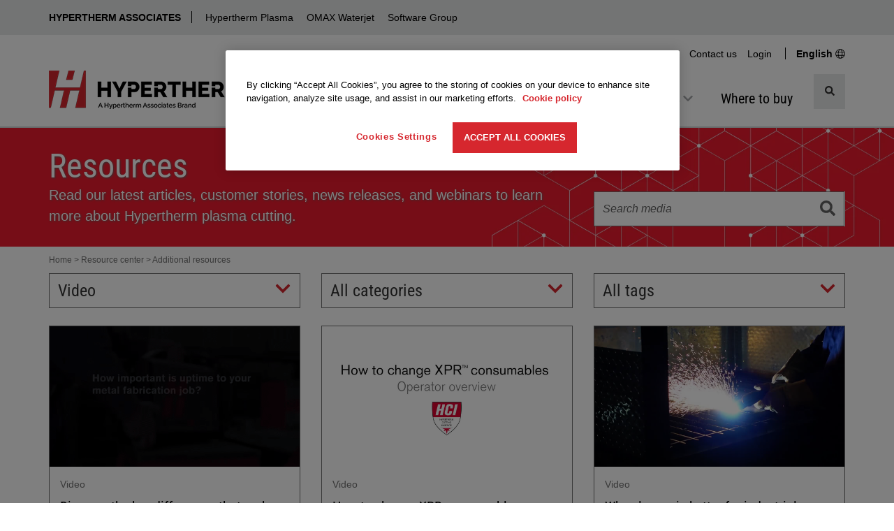

--- FILE ---
content_type: text/html; charset=utf-8
request_url: https://www.hypertherm.com/resources/more-resources/?type=Video
body_size: 11852
content:


<!DOCTYPE html>
<html lang="en" class="">
<head>
    <script>
        window.dataLayer = window.dataLayer || [];
        window.dataLayer.push({
        'region': 'NA',
        'language': 'English'
        });
        var currentLanguage = "en";
        var currentRegion = "NA";
        var wtKey = "f05a9bd227d74ef18a0c17cd60bb185d-9e1d9f26-578f-42e5-83dd-8517f54568c5-7144";
        var wtOrg = "dff295e7-adf1-4221-9ea0-8405bdbfb5df";
    </script>



<script src="/dist/js/initialize-cc.min.js?v=QBkOP-2iYYo7w6snlVq3pVi0LMX5QjHGBSriLdDDGzc"></script>


<style>
    @font-face {
        font-display: swap;
        font-family: 'Roboto Condensed';
        font-style: normal;
        font-weight: 400;
        src: url('/dist/fonts/roboto-condensed-v30-latin-regular.woff2') format('woff2');
    }
</style>
    <script src="/jsl10n/deep-merge.js"></script><script src="/jsl10n/JsResources.Translations"></script>

<!-- Google Tag Manager -->
<script>(function(w,d,s,l,i){w[l]=w[l]||[];w[l].push({'gtm.start':
new Date().getTime(),event:'gtm.js'});var f=d.getElementsByTagName(s)[0],
j=d.createElement(s),dl=l!='dataLayer'?'&l='+l:'';j.async=true;j.src=
'https://www.googletagmanager.com/gtm.js?id='+i+dl+ '&gtm_auth=pfxQH4YlE8ICFolhKviDkA&gtm_preview=env-1&gtm_cookies_win=x';f.parentNode.insertBefore(j,f);
})(window,document,'script','dataLayer','GTM-WKZML4');</script>
<!-- End Google Tag Manager -->
    

<meta http-equiv="Content-Type" content="text/html" charset="utf-8" />
<meta http-equiv="X-UA-Compatible" content="IE=Edge" />
<title>More resources  |  Hypertherm</title>


    <link rel="icon" href="/favicon.ico" sizes="any">
    <!-- 32x32 -->
    <link rel="icon" href="/icon.svg" type="image/svg+xml">
    <link rel="apple-touch-icon" href="/apple-touch-icon.png">
    <!-- 180x180 -->
    <link rel="manifest" href="/manifest.webmanifest">
    <meta name="apple-mobile-web-app-title" content="Hypertherm">
    <Meta name="baidu-site-verification" content="kiPfzB1u7G" />
    <meta name="yandex-verification" content="5b5a4315fe3239bb" />
    <meta name="p:domain_verify" content="2fcc486e0b13a9b25efc80427619e3c7" />
    <meta name="facebook-domain-verification" content="fuzs0dec7hl1omgayyp0zo4vye1hzk" />

    <meta name="robots" content="NOINDEX, NOFOLLOW">

<meta name="description" content="Read our latest articles, customer stories, news releases, and webinars to learn more about Hypertherm plasma cutting.&#xA;">

<!-- Facebook metadata -->
<meta property="og:title" content="More resources  |  Hypertherm" />
<meta property="og:description" content="Read our latest articles, customer stories, news releases, and webinars to learn more about Hypertherm plasma cutting.&#xA;" />
<meta property="og:url" content="https://www.hypertherm.com/resources/more-resources/?type=Video" />

<meta name="viewport" content="width=device-width, initial-scale=1" />

<link rel="search" type="application/opensearchdescription+xml" href="/opensearch.xml" title="Hypertherm Search">

<link rel="canonical" href="https://www.hypertherm.com/resources/more-resources/" />


<link rel="alternate" href="https://www.hypertherm.com/resources/more-resources/" hreflang="en" />
<link rel="alternate" href="https://www.hypertherm.com/es/resources/more-resources/" hreflang="es" />
<link rel="alternate" href="https://www.hypertherm.com/fr/resources/more-resources/" hreflang="fr" />
<link rel="alternate" href="https://www.hypertherm.com/pt/resources/more-resources/" hreflang="pt" />
<link rel="alternate" href="https://www.hypertherm.com/de/resources/more-resources/" hreflang="de" />
<link rel="alternate" href="https://www.hypertherm.com/it/resources/more-resources/" hreflang="it" />
<link rel="alternate" href="https://www.hypertherm.com/pl/resources/more-resources/" hreflang="pl" />
<link rel="alternate" href="https://www.hypertherm.com/ru/resources/more-resources/" hreflang="ru" />
<link rel="alternate" href="https://www.hypertherm.com/zh/resources/more-resources/" hreflang="zh" />
<link rel="alternate" href="https://www.hypertherm.com/ko/resources/more-resources/" hreflang="ko" />
<link rel="alternate" href="https://www.hypertherm.com/ja/resources/more-resources/" hreflang="ja" />
<link rel="alternate" href="https://www.hypertherm.com/tr/resources/more-resources/" hreflang="tr" />
 <link rel="alternate" href="https://www.hypertherm.com/resources/more-resources/" hreflang="x-default" />


    <script>
!function(T,l,y){var S=T.location,k="script",D="instrumentationKey",C="ingestionendpoint",I="disableExceptionTracking",E="ai.device.",b="toLowerCase",w="crossOrigin",N="POST",e="appInsightsSDK",t=y.name||"appInsights";(y.name||T[e])&&(T[e]=t);var n=T[t]||function(d){var g=!1,f=!1,m={initialize:!0,queue:[],sv:"5",version:2,config:d};function v(e,t){var n={},a="Browser";return n[E+"id"]=a[b](),n[E+"type"]=a,n["ai.operation.name"]=S&&S.pathname||"_unknown_",n["ai.internal.sdkVersion"]="javascript:snippet_"+(m.sv||m.version),{time:function(){var e=new Date;function t(e){var t=""+e;return 1===t.length&&(t="0"+t),t}return e.getUTCFullYear()+"-"+t(1+e.getUTCMonth())+"-"+t(e.getUTCDate())+"T"+t(e.getUTCHours())+":"+t(e.getUTCMinutes())+":"+t(e.getUTCSeconds())+"."+((e.getUTCMilliseconds()/1e3).toFixed(3)+"").slice(2,5)+"Z"}(),iKey:e,name:"Microsoft.ApplicationInsights."+e.replace(/-/g,"")+"."+t,sampleRate:100,tags:n,data:{baseData:{ver:2}}}}var h=d.url||y.src;if(h){function a(e){var t,n,a,i,r,o,s,c,u,p,l;g=!0,m.queue=[],f||(f=!0,t=h,s=function(){var e={},t=d.connectionString;if(t)for(var n=t.split(";"),a=0;a<n.length;a++){var i=n[a].split("=");2===i.length&&(e[i[0][b]()]=i[1])}if(!e[C]){var r=e.endpointsuffix,o=r?e.location:null;e[C]="https://"+(o?o+".":"")+"dc."+(r||"services.visualstudio.com")}return e}(),c=s[D]||d[D]||"",u=s[C],p=u?u+"/v2/track":d.endpointUrl,(l=[]).push((n="SDK LOAD Failure: Failed to load Application Insights SDK script (See stack for details)",a=t,i=p,(o=(r=v(c,"Exception")).data).baseType="ExceptionData",o.baseData.exceptions=[{typeName:"SDKLoadFailed",message:n.replace(/\./g,"-"),hasFullStack:!1,stack:n+"\nSnippet failed to load ["+a+"] -- Telemetry is disabled\nHelp Link: https://go.microsoft.com/fwlink/?linkid=2128109\nHost: "+(S&&S.pathname||"_unknown_")+"\nEndpoint: "+i,parsedStack:[]}],r)),l.push(function(e,t,n,a){var i=v(c,"Message"),r=i.data;r.baseType="MessageData";var o=r.baseData;return o.message='AI (Internal): 99 message:"'+("SDK LOAD Failure: Failed to load Application Insights SDK script (See stack for details) ("+n+")").replace(/\"/g,"")+'"',o.properties={endpoint:a},i}(0,0,t,p)),function(e,t){if(JSON){var n=T.fetch;if(n&&!y.useXhr)n(t,{method:N,body:JSON.stringify(e),mode:"cors"});else if(XMLHttpRequest){var a=new XMLHttpRequest;a.open(N,t),a.setRequestHeader("Content-type","application/json"),a.send(JSON.stringify(e))}}}(l,p))}function i(e,t){f||setTimeout(function(){!t&&m.core||a()},500)}var e=function(){var n=l.createElement(k);n.src=h;var e=y[w];return!e&&""!==e||"undefined"==n[w]||(n[w]=e),n.onload=i,n.onerror=a,n.onreadystatechange=function(e,t){"loaded"!==n.readyState&&"complete"!==n.readyState||i(0,t)},n}();y.ld<0?l.getElementsByTagName("head")[0].appendChild(e):setTimeout(function(){l.getElementsByTagName(k)[0].parentNode.appendChild(e)},y.ld||0)}try{m.cookie=l.cookie}catch(p){}function t(e){for(;e.length;)!function(t){m[t]=function(){var e=arguments;g||m.queue.push(function(){m[t].apply(m,e)})}}(e.pop())}var n="track",r="TrackPage",o="TrackEvent";t([n+"Event",n+"PageView",n+"Exception",n+"Trace",n+"DependencyData",n+"Metric",n+"PageViewPerformance","start"+r,"stop"+r,"start"+o,"stop"+o,"addTelemetryInitializer","setAuthenticatedUserContext","clearAuthenticatedUserContext","flush"]),m.SeverityLevel={Verbose:0,Information:1,Warning:2,Error:3,Critical:4};var s=(d.extensionConfig||{}).ApplicationInsightsAnalytics||{};if(!0!==d[I]&&!0!==s[I]){var c="onerror";t(["_"+c]);var u=T[c];T[c]=function(e,t,n,a,i){var r=u&&u(e,t,n,a,i);return!0!==r&&m["_"+c]({message:e,url:t,lineNumber:n,columnNumber:a,error:i}),r},d.autoExceptionInstrumented=!0}return m}(y.cfg);function a(){y.onInit&&y.onInit(n)}(T[t]=n).queue&&0===n.queue.length?(n.queue.push(a),n.trackPageView({})):a()}(window,document,{src: "https://js.monitor.azure.com/scripts/b/ai.2.gbl.min.js", crossOrigin: "anonymous", cfg: {instrumentationKey:'34e420bb-1e5e-4e4f-8032-ac88a47de762', disableCookiesUsage: false }});
</script>


    
    <script src="/dist/js/head.min.js?v=x3kSPrjXR88_-dbw2ptmqcyqeGLai0i3Llw4LbDOSxk"></script>

    


    <link rel="stylesheet" href="/dist/css/styles-hypertherm.min.css?v=gpmtqOJIu-hTdMFB9wr0FVa2BqrURhSrRz_RmQqQcFM" />


    <script>
    var productInterestData = {};
    </script>
</head>
<body data-js-enabled="false" class="hypertherm">
<!-- Google Tag Manager (noscript) -->
<noscript><iframe src="https://www.googletagmanager.com/ns.html?id=GTM-WKZML4&gtm_auth=pfxQH4YlE8ICFolhKviDkA&gtm_preview=env-1&gtm_cookies_win=x"
height="0" width="0" style="display:none;visibility:hidden"></iframe></noscript>
<!-- End Google Tag Manager (noscript) -->



    





<header>

    <div class="container-fluid background-gray-bg" id="technology-header">
        <div class="row">
            <div class="col-xs-12 no-gutter-xs">
                <div class="container">
                    <div class="row">
                        <div class="col-xs-12 technology-header">

                            <a class="btn-toggle visible-xs visible-sm collapsed" role="button" data-toggle="collapse" href="#technologyDropdown" aria-expanded="false" aria-controls="technologyDropdown">
                                HYPERTHERM ASSOCIATES
                            </a>
                            <div class="collapse dont-collapse-sm" id="technologyDropdown">
                                <ul>
                                        <li><a href="https://www.hyperthermassociates.com/" title="Hypertherm Associates">Hypertherm Associates</a></li>
                                        <li><a href="/" title="Hypertherm Plasma">Hypertherm Plasma</a></li>
                                        <li><a href="https://www.omax.com/" target="_blank" title="OMAX Waterjet">OMAX Waterjet</a></li>
                                        <li><a href="/products/software/" title="Software Group">Software Group</a></li>
                                </ul>
                            </div>
                        </div>
                    </div>
                </div>
            </div>
        </div>
    </div>




    <div class="container hidden-xs hidden-sm">
        <div class="row">
            <div class="col-md-12 hidden-xs hidden-sm">




    <div class="toplinks-login desktop logged-out">
        <ul>
                <li class="logged-out form-action" style="">
                    <a role="button" data-toggle="collapse" href="#desktopLoginBlock-ht-toplinks-login-form" aria-expanded="false" aria-controls="desktopLoginBlock-ht-toplinks-login-form">Login</a>
                </li>
                <li class="logged-in welcome" style="">
                    <a role="button" data-toggle="collapse" href="#desktopLoginBlock-ht-toplinks-logout-form" aria-expanded="false" aria-controls="desktopLoginBlock-ht-toplinks-logout-form">
                        Welcome 
                    </a>
                </li>

                <li>
                    <a href="/global-landing-page/">
                        <span class="bold">
                            English
                        </span>
                        <span class="svgsprite"><svg aria-hidden="true" focusable="false">
                <use xlink:href="/dist/spritemap.svg#globe"></use>
            </svg></span>
                    </a>
                </li>
        </ul>

        <div id="desktopLoginBlock-ht-toplinks-login-form" class="login-form panel-collapse collapse ">
            <form data-login-form name="login" method="post" action="/Login/Login" novalidate>
                <input name="__RequestVerificationToken" type="hidden" value="CfDJ8LmFg_414JNJh92iiafgM_vNEAANn68WMdRsh5Vn0QIy0TxB5VU1cnCrOEylYSKyC9Jn-Fvx82O5S0xB8tB75QUJl7SPAr04mdB57t1v7FI1GW8uPicUSuQdKTlBZjr_8Ps0_HlHTCWWnsaeJPqd3bw" />

                <h4>Login</h4>
                <div class="form-group Form__Element">
                    <label>Username</label>
                    <input type="text" autocomplete="username" class="form-control" name="username" required="required" />
                </div>
                <div class="form-group Form__Element">
                    <label>Password</label>
                    <input type="password" autocomplete="password" class="form-control" name="password" required="required" />
                </div>
                <div class="form-group">
                    
                    <button name="submitBtn" type="submit" class="btn btn-primary btn-block" loading-spinner data-loading-text="&lt;svg xmlns=&quot;http://www.w3.org/2000/svg&quot; width=&quot;1em&quot; height=&quot;1em&quot; viewBox=&quot;0 0 24 24&quot;&gt;&lt;path fill=&quot;currentColor&quot; d=&quot;M12,1A11,11,0,1,0,23,12,11,11,0,0,0,12,1Zm0,19a8,8,0,1,1,8-8A8,8,0,0,1,12,20Z&quot; opacity=&quot;0.25&quot;/&gt;&lt;path fill=&quot;currentColor&quot; d=&quot;M12,4a8,8,0,0,1,7.89,6.7A1.53,1.53,0,0,0,21.38,12h0a1.5,1.5,0,0,0,1.48-1.75,11,11,0,0,0-21.72,0A1.5,1.5,0,0,0,2.62,12h0a1.53,1.53,0,0,0,1.49-1.3A8,8,0,0,1,12,4Z&quot;&gt;&lt;animateTransform attributeName=&quot;transform&quot; dur=&quot;0.75s&quot; repeatCount=&quot;indefinite&quot; type=&quot;rotate&quot; values=&quot;0 12 12;360 12 12&quot;/&gt;&lt;/path&gt;&lt;/svg&gt;">Login</button>
                </div>
                <a target="_blank" href="https://xnet.hypertherm.com/Xnet/register.jsp?locale=en">Create an Account</a><br />
                <a target="_blank" href="https://xnet.hypertherm.com/Xnet/passwordRecover.jsp?locale=en">Forgot your password?</a>
            </form>
        </div>

        <div id="desktopLoginBlock-ht-toplinks-logout-form" class="desktop logout-form panel-collapse collapse">
            <form name="logout" method="post" action="/Login/Logout">
                <input name="__RequestVerificationToken" type="hidden" value="CfDJ8LmFg_414JNJh92iiafgM_vNEAANn68WMdRsh5Vn0QIy0TxB5VU1cnCrOEylYSKyC9Jn-Fvx82O5S0xB8tB75QUJl7SPAr04mdB57t1v7FI1GW8uPicUSuQdKTlBZjr_8Ps0_HlHTCWWnsaeJPqd3bw" />

                <ul class="list-group">
                    <li class="list-group-item">
                        <a target="_blank" href="https://xnet.hypertherm.com/Xnet/login.jsp?authToken=&locale=en">Xnet home</a>
                    </li>
                    <li class="list-group-item">
                        <a target="_blank" href="https://xnet.hypertherm.com/Xnet/myAccount.jsp?locale=en">My Account</a>
                    </li>
                    <li class="list-group-item">
                        <input type="submit" name="logout" title="Logout" value="Logout" />
                    </li>
                </ul>
            </form>
        </div>
        <div class="clearfix"></div>
    </div>

                    <ul class="pull-right ht-toplinks">
                            <li><a href="/contact-us/">Contact us</a></li>
                    </ul>
            </div>
        </div>
    </div>
</header>

<div class="container-fluid mainNavBottomBorder">
    <div class="row">
        <div class="col-xs-12">
            <div class="container">
                <div class="row">
                    <div class="col-xs-12 main-navigation-row">
                        <div class="header-logo">
                                    <a href="/">
                                        <img class="ht-logo desktop" alt="Hypertherm" src="/contentassets/58580b981deb45b6b9cf8eb3710d9b67/logo_ht-technology_rgb_282x55.png" width="282" height="55" />
                                        <img class="ht-logo mobile" alt="Hypertherm" src="/contentassets/58580b981deb45b6b9cf8eb3710d9b67/logo_ht-technology_rgb-250x47.png" width="250" height="48" />
                                    </a>
                        </div>

                        <div class="navbar-header">
                            <button type="button" class="mobile-menu-btn navbar-toggle" data-toggle="collapse" data-target="#mainNavBar">
                                <span class="sr-only">Toggle navigation</span>
                                <span class="icon-bar"></span>
                                <span class="icon-bar"></span>
                                <span class="icon-bar"></span>
                            </button>
                            <button type="button" class="mobile-search-btn navbar-toggle" data-toggle="collapse" data-target="#search-menu">
                                <span class="sr-only">Toggle search</span>
                                <span class="svgsprite"><svg aria-hidden="true" focusable="false">
                <use xlink:href="/dist/spritemap.svg#search"></use>
            </svg></span>
                            </button>
                        </div>

                        <nav id="mainNav" class="navbar " role="navigation">

                            <!-- mobile only search menu-->

    <div class="collapse navbar-collapse site-search site-search-mobile" id="search-menu">
        <div>
            <search class="search-input-mobile">

                <form role="search" action="/search/" method="get" autocomplete="off">
                    <input type="hidden" name="searchtype" value="all" />
                    <input type="hidden" name="sort" value="relevancy" />
                    <div class="input-group">

                        <input type="search"
                               aria-label="search"
                               name="search"
                               data-suggestive-search="/Autocomplete/Search"
                               class="form-control search has-feedback"
                               placeholder="Search products and more..."
                               required />

                        <span class="form-control-clear form-control-feedback is-hidden"><span class="clear-search svgsprite"><svg aria-hidden="true" focusable="false">
                <use xlink:href="/dist/spritemap.svg#times"></use>
            </svg></span></span>

                        <div class="input-group-btn search">
                            <button type="submit" class="btn btn-default" title="Search">
                                <span class="svgsprite"><svg aria-hidden="true" focusable="false">
                <use xlink:href="/dist/spritemap.svg#search"></use>
            </svg></span>
                            </button>
                        </div>

                    </div>
                </form>

                <div class="search-types toggle-content">
                    <ul>
                        <li class="active"><a data-value="all" href="#">All</a></li>
                        <li><a data-value="products" href="#">Products</a></li>
                        <li><a data-value="documents" href="#">Documents</a></li>
                    </ul>
                </div>
            </search>

            <div class="clearfix"></div>
        </div>
    </div>
                            <div class="main-nav-bar is-visible collapse navbar-collapse multi-collapse " id="mainNavBar">
                                <div class="visible-xs visible-sm" id="ht-toplinks-login-mobile">




    <div id="mobileLoginBlock" class="toplinks-login logged-out">

            <h4 style="" class="logged-in">Welcome </h4>

        <div class="action-row">
                <div class="logged-out form-action" style="">
                    <a role="button" data-toggle="collapse" href="#mobileLoginBlock-ht-toplinks-login-form" aria-expanded="false" aria-controls="mobileLoginBlock-ht-toplinks-login-form">
                        Login
                    </a>
                </div>
                <div class="logged-in form-action" style="">
                    <a target="_blank" href="https://xnet.hypertherm.com/Xnet/login.jsp?authToken=&locale=en">Xnet home</a>
                </div>
                <div class="logged-in form-action" style="">
                    <a target="_blank" href="https://xnet.hypertherm.com/Xnet/myAccount.jsp?locale=en">My Account</a>
                </div>
                <div class="logged-in form-action" style="">
                    <form name="mobileLogout" class="mobile logout-form" method="post" action="/Login/Logout">
                        <input name="__RequestVerificationToken" type="hidden" value="CfDJ8LmFg_414JNJh92iiafgM_vNEAANn68WMdRsh5Vn0QIy0TxB5VU1cnCrOEylYSKyC9Jn-Fvx82O5S0xB8tB75QUJl7SPAr04mdB57t1v7FI1GW8uPicUSuQdKTlBZjr_8Ps0_HlHTCWWnsaeJPqd3bw" />

                        <input type="submit" name="logout" title="Logout" value="Logout" />
                    </form>
                </div>

                <div class="language-action">
                    <a href="/global-landing-page/">
                        <span class="bold">
                            English
                        </span>
                        <span class="svgsprite"><svg aria-hidden="true" focusable="false">
                <use xlink:href="/dist/spritemap.svg#globe"></use>
            </svg></span>
                    </a>
                </div>

        </div>
        <div id="mobileLoginBlock-ht-toplinks-login-form" class="login-form panel-collapse collapse multi-collapse ">

            <form data-login-form name="login" method="post" action="/Login/Login" novalidate>
                <input name="__RequestVerificationToken" type="hidden" value="CfDJ8LmFg_414JNJh92iiafgM_vNEAANn68WMdRsh5Vn0QIy0TxB5VU1cnCrOEylYSKyC9Jn-Fvx82O5S0xB8tB75QUJl7SPAr04mdB57t1v7FI1GW8uPicUSuQdKTlBZjr_8Ps0_HlHTCWWnsaeJPqd3bw" />
                <h4>Login</h4>
                <div class="form-group Form__Element">
                    <label>Username</label>
                    <input type="text" autocomplete="username" class="form-control" name="username" required="required" />
                </div>
                <div class="form-group Form__Element">
                    <label>Password</label>
                    <input type="password" autocomplete="password" class="form-control" name="password" required="required" />
                </div>
                <div class="form-group">
                    <button name="submitBtn" type="submit" class="btn btn-primary btn-block" loading-spinner data-loading-text="&lt;svg xmlns=&quot;http://www.w3.org/2000/svg&quot; width=&quot;1em&quot; height=&quot;1em&quot; viewBox=&quot;0 0 24 24&quot;&gt;&lt;path fill=&quot;currentColor&quot; d=&quot;M12,1A11,11,0,1,0,23,12,11,11,0,0,0,12,1Zm0,19a8,8,0,1,1,8-8A8,8,0,0,1,12,20Z&quot; opacity=&quot;0.25&quot;/&gt;&lt;path fill=&quot;currentColor&quot; d=&quot;M12,4a8,8,0,0,1,7.89,6.7A1.53,1.53,0,0,0,21.38,12h0a1.5,1.5,0,0,0,1.48-1.75,11,11,0,0,0-21.72,0A1.5,1.5,0,0,0,2.62,12h0a1.53,1.53,0,0,0,1.49-1.3A8,8,0,0,1,12,4Z&quot;&gt;&lt;animateTransform attributeName=&quot;transform&quot; dur=&quot;0.75s&quot; repeatCount=&quot;indefinite&quot; type=&quot;rotate&quot; values=&quot;0 12 12;360 12 12&quot;/&gt;&lt;/path&gt;&lt;/svg&gt;">Login</button>
                </div>
                <a target="_blank" href="https://xnet.hypertherm.com/Xnet/register.jsp?locale=en">Create an Account</a>

                <br>
                <a target="_blank" href="https://xnet.hypertherm.com/Xnet/passwordRecover.jsp?locale=en">Forgot your password?</a>
            </form>
        </div>
        <div class="clearfix"></div>
    </div>
                                </div>

                                <ul class="nav navbar-nav navbar-left" id="main-navigation">
                                </ul>

                                <!-- mobile only-->
                                <div class="nav navbar-nav navbar-left visible-xs visible-sm divider-black-top">
                                        <table class="table table-bordered" id="ht-toplinks-contactus-mobile">
                                                <tr>
                                                    <td>
                                                        <a href="/contact-us/">Contact us</a>
                                                    </td>
                                                </tr>
                                        </table>
                                </div>

                                    <div class="input-group-btn site-search-open hidden-sm hidden-xs">
                                        <button type="submit" class="btn btn-default search" title="Search">
                                            <span class="sr-only">Toggle search</span>
                                            <span class="svgsprite"><svg aria-hidden="true" focusable="false">
                <use xlink:href="/dist/spritemap.svg#search"></use>
            </svg></span>
                                        </button>
                                    </div>
                            </div>


    <div class="site-search site-search-desktop hidden-xs hidden-sm">
        <search class="search-input-desktop">

            <form role="search" action="/search/" method="get" autocomplete="off">
                <input type="hidden" name="searchtype" value="all" />
                <input type="hidden" name="sort" value="relevancy" />
                <div class="input-group">

                    <div class="input-group-btn search-types">
                        <button type="button" class="btn btn-default dropdown-toggle" data-toggle="dropdown" aria-haspopup="true" aria-expanded="false">All <span class="svgsprite"><svg aria-hidden="true" focusable="false">
                <use xlink:href="/dist/spritemap.svg#chevron-down"></use>
            </svg></span></button>
                        <ul class="dropdown-menu">
                            <li class="active"><a data-value="all" href="#">All</a></li>
                            <li><a data-value="products" href="#">Products</a></li>
                            <li><a data-value="documents" href="#">Documents</a></li>
                        </ul>
                    </div>

                    <input type="search"
                           aria-label="search"
                           name="search"
                           data-suggestive-search="/Autocomplete/Search"
                           class="form-control search has-feedback"
                           placeholder="Search products and more..."
                           required />

                    <span class="form-control-clear form-control-feedback is-hidden">
                        <span class="clear-search svgsprite"><svg aria-hidden="true" focusable="false">
                <use xlink:href="/dist/spritemap.svg#times"></use>
            </svg></span>
                    </span>

                    <div class="input-group-btn search">
                        <button type="submit" class="btn btn-default" title="Search">
                            <span class="svgsprite"><svg aria-hidden="true" focusable="false">
                <use xlink:href="/dist/spritemap.svg#search"></use>
            </svg></span>
                        </button>
                    </div>

                </div>
            </form>

            <div class="search-input-desktop-close"><span class="clear-search svgsprite"><svg aria-hidden="true" focusable="false">
                <use xlink:href="/dist/spritemap.svg#times"></use>
            </svg></span></div>
        </search>
    </div>
                        </nav>
                    </div>
                </div>
            </div>
        </div>
    </div>
</div>

<main class="content-hypertherm-dotcom">
    





<style>
    .header-background-image {
    background-image: url('/globalassets/_robotmaster/art_background_red_1920x378.jpg');
    }

    @media (max-width: 991px) {
    .header-background-image {
    background-image: url('/globalassets/_robotmaster/art_background_red_768x480.jpg');
    }
    }
</style>

<section class="media-listing background-image header-background-image">
    <div class="container">
        <div class="row media-listing-head">
            <div class="col-xs-12 col-md-8">
                <h1>Resources</h1>

                    <p class="media-listing-sub-head">Read our latest articles, customer stories, news releases, and webinars to learn more about Hypertherm plasma cutting.</p>
            </div>
            <div class="col-xs-12 col-md-4">



<form lps-form="eff2cc8a-ebfa-465a-8af8-26679d2ea846" role="form" action="/resources/more-resources/?type=Video" class="search-area">
                <input name="type" type="hidden" value="Video" />

    <div class="search-area-box">
        <div class="form-group">
            <div class="input-group search-group no-suggestions">
                <input aria-label="search" lsp-input="eff2cc8a-ebfa-465a-8af8-26679d2ea846" type="search" name="search" class="form-control search" value="" autocomplete="off" placeholder="Search media" />
                <div class="input-group-btn">
                    <button type="button" class="btn btn-default clear-search" title="Clear search"
                            >
                        <span class="clear-search svgsprite"><svg aria-hidden="true" focusable="false">
                <use xlink:href="/dist/spritemap.svg#times"></use>
            </svg></span>
                    </button>
                    <button type="submit" class="btn btn-default search" title="Search"><span class="svgsprite"><svg aria-hidden="true" focusable="false">
                <use xlink:href="/dist/spritemap.svg#search"></use>
            </svg></span></button>
                </div>
            </div>
        </div>
    </div>

</form>            </div>
        </div>

    </div>
</section>

<section class="media-listing">
    <div class="container">
        <div class="row">
            <div class="col-xs-12">

                <div class="row hidden-xs">
                    <div class="col-sm-12">
                        



<div class="ht-breadcrumb">
<a href="/">Home</a>        <span class="ht-breadcrumb-divider">></span>

    <a href="/resources/">Resource center</a>                    <span class="ht-breadcrumb-divider">></span>
                <a>Additional resources</a>

</div>
                    </div>
                </div>


                <div class="row">







<form lps-form="a06d0e51-640f-41aa-8a8f-62979e66cd5d" role="form" action="/resources/more-resources/?type=Video" class="search-area">
                <input name="type" type="hidden" value="Video" />
    
        <div class="col-xs-12 col-md-4">
            <div class="btn-group btn-input clearfix type">
                <button type="button" class="btn btn-default dropdown-toggle form-control" data-toggle="dropdown">
                    Video <span class="svgsprite"><svg aria-hidden="true" focusable="false">
                <use xlink:href="/dist/spritemap.svg#chevron-down"></use>
            </svg></span>
                </button>
                <ul class="dropdown-menu" role="menu">
                            <li><a href="/resources/more-resources/">All types </a> </li>

                            <li><a href="/resources/more-resources/?type=Video">Video (36)</a> </li>

                </ul>
            </div>
        </div>

    <div class="col-xs-12 col-md-4">
            <div class="btn-group btn-input clearfix category">
                <button type="button" class="btn btn-default dropdown-toggle form-control" data-toggle="dropdown">
                    All categories <span class="svgsprite"><svg aria-hidden="true" focusable="false">
                <use xlink:href="/dist/spritemap.svg#chevron-down"></use>
            </svg></span>
                </button>
                <ul class="dropdown-menu" role="menu">
                            <li><a href="/resources/more-resources/?type=Video">All categories </a> </li>

                            <li><a href="/resources/more-resources/?type=Video&amp;cat=SetupAndSupport">Setup and support (33)</a> </li>
        <li><a href="/resources/more-resources/?type=Video&amp;cat=PlasmaCutting">Plasma cutting (2)</a> </li>
        <li><a href="/resources/more-resources/?type=Video&amp;cat=Other">Other (1)</a> </li>

                </ul>
            </div>
    </div>
    <div class="col-xs-12 col-md-4">
            <div class="btn-group btn-input clearfix tag">
                <button type="button" class="btn btn-default dropdown-toggle form-control" data-toggle="dropdown">
                    All tags <span class="svgsprite"><svg aria-hidden="true" focusable="false">
                <use xlink:href="/dist/spritemap.svg#chevron-down"></use>
            </svg></span>
                </button>
                <ul class="dropdown-menu" role="menu">
                            <li><a href="/resources/more-resources/?type=Video">All tags </a> </li>

                            <li><a href="/resources/more-resources/?type=Video&amp;tag=Powermax125&#x2B;plasma&#x2B;cutter">Powermax125 plasma cutter (11)</a> </li>
        <li><a href="/resources/more-resources/?type=Video&amp;tag=Powermax85&#x2B;plasma&#x2B;cutter">Powermax85 plasma cutter (10)</a> </li>
        <li><a href="/resources/more-resources/?type=Video&amp;tag=Powermax65&#x2B;plasma&#x2B;cutter">Powermax65 plasma cutter (10)</a> </li>
        <li><a href="/resources/more-resources/?type=Video&amp;tag=Powermax45&#x2B;XP&#x2B;plasma&#x2B;cutter">Powermax45 XP plasma cutter (10)</a> </li>
        <li><a href="/resources/more-resources/?type=Video&amp;tag=Powermax105&#x2B;plasma&#x2B;cutter">Powermax105 plasma cutter (10)</a> </li>
        <li><a href="/resources/more-resources/?type=Video&amp;tag=Powermax30&#x2B;XP&#x2B;plasma&#x2B;cutter">Powermax30 XP plasma cutter (8)</a> </li>
        <li><a href="/resources/more-resources/?type=Video&amp;tag=XPR300&#x2B;plasma&#x2B;cutting&#x2B;system">XPR300 plasma cutting system (7)</a> </li>
        <li><a href="/resources/more-resources/?type=Video&amp;tag=Powermax85&#x2B;SYNC&#x2B;plasma&#x2B;cutter">Powermax85 SYNC plasma cutter (7)</a> </li>
        <li><a href="/resources/more-resources/?type=Video&amp;tag=Powermax65&#x2B;SYNC&#x2B;plasma&#x2B;cutter">Powermax65 SYNC plasma cutter (7)</a> </li>
        <li><a href="/resources/more-resources/?type=Video&amp;tag=Powermax105&#x2B;SYNC&#x2B;plasma&#x2B;cutter">Powermax105 SYNC plasma cutter (7)</a> </li>
        <li><a href="/resources/more-resources/?type=Video&amp;tag=How-to">How-to (7)</a> </li>
        <li><a href="/resources/more-resources/?type=Video&amp;tag=Powermax30&#x2B;AIR&#x2B;plasma&#x2B;cutter">Powermax30 AIR plasma cutter (5)</a> </li>
        <li><a href="/resources/more-resources/?type=Video&amp;tag=Powermax45&#x2B;plasma&#x2B;cutter">Powermax45 plasma cutter (4)</a> </li>
        <li><a href="/resources/more-resources/?type=Video&amp;tag=Powermax&#x2B;SYNC">Powermax SYNC (4)</a> </li>
        <li><a href="/resources/more-resources/?type=Video&amp;tag=Cartridges">Cartridges (4)</a> </li>
        <li><a href="/resources/more-resources/?type=Video&amp;tag=Powermax30&#x2B;plasma&#x2B;cutter">Powermax30 plasma cutter (3)</a> </li>
        <li><a href="/resources/more-resources/?type=Video&amp;tag=HyPerformance&#x2B;HPR800XD">HyPerformance HPR800XD (3)</a> </li>
        <li><a href="/resources/more-resources/?type=Video&amp;tag=HyPerformance&#x2B;HPR400XD">HyPerformance HPR400XD (3)</a> </li>
        <li><a href="/resources/more-resources/?type=Video&amp;tag=HyPerformance&#x2B;HPR260XD">HyPerformance HPR260XD (3)</a> </li>
        <li><a href="/resources/more-resources/?type=Video&amp;tag=HyPerformance&#x2B;HPR130XD">HyPerformance HPR130XD (3)</a> </li>
        <li><a href="/resources/more-resources/?type=Video&amp;tag=Fault&#x2B;codes">Fault codes (3)</a> </li>
        <li><a href="/resources/more-resources/?type=Video&amp;tag=Preventive&#x2B;maintenance">Preventive maintenance (2)</a> </li>
        <li><a href="/resources/more-resources/?type=Video&amp;tag=Gouging">Gouging (2)</a> </li>
        <li><a href="/resources/more-resources/?type=Video&amp;tag=XPR460&#x2B;plasma&#x2B;cutting&#x2B;system">XPR460 plasma cutting system (1)</a> </li>
        <li><a href="/resources/more-resources/?type=Video&amp;tag=XPR170&#x2B;plasma&#x2B;cutting&#x2B;system">XPR170 plasma cutting system (1)</a> </li>
        <li><a href="/resources/more-resources/?type=Video&amp;tag=Powermax45&#x2B;SYNC&#x2B;plasma&#x2B;cutter">Powermax45 SYNC plasma cutter (1)</a> </li>
        <li><a href="/resources/more-resources/?type=Video&amp;tag=Powermax&#x2B;torches&#x2B;&amp;&#x2B;consumables">Powermax torches &amp; consumables (1)</a> </li>
        <li><a href="/resources/more-resources/?type=Video&amp;tag=MAXPRO200&#x2B;plasma&#x2B;cutter">MAXPRO200 plasma cutter (1)</a> </li>
        <li><a href="/resources/more-resources/?type=Video&amp;tag=HyPro2000&#x2B;retrofit&#x2B;torch&#x2B;for&#x2B;MAX200">HyPro2000 retrofit torch for MAX200 (1)</a> </li>
        <li><a href="/resources/more-resources/?type=Video&amp;tag=HPR">HPR (1)</a> </li>
        <li><a href="/resources/more-resources/?type=Video&amp;tag=Flush&#x2B;cutting">Flush cutting (1)</a> </li>

                </ul>
            </div>
    </div>
    
</form>                </div>

                <div class="list-page">
                        <div class="listing-body">



<div class="row flex-row flex-row-bootstrap-col">
        <div class="col-xs-12 col-md-6 col-lg-4">


<div class="media-row">
    <a href="/resources/more-resources/videos/discover-the-key-differences-that-make-a-powermax-plasma-cutter-your-most/">
        <div class="media-image">
            <img class="img-responsive" src="https://play.vidyard.com/6y6LfcDyeQ3TjgNpcLSzNB.jpg" alt="Discover the key differences that make a Powermax plasma cutter your most reliable choice">
        </div>

        <div class="media-content">
            <p class="media-type">Video</p>

                <h4>Discover the key differences that make a Powermax plasma cutter your most reliable choice</h4>
        </div>

        <div class="media-read-more">
            Read more&nbsp;<span class="svgsprite"><svg aria-hidden="true" focusable="false">
                <use xlink:href="/dist/spritemap.svg#chevron-right"></use>
            </svg></span>
        </div>
    </a>
</div>        </div>
        <div class="col-xs-12 col-md-6 col-lg-4">


<div class="media-row">
    <a href="/resources/more-resources/videos/install-your-xpr-consumables/">
        <div class="media-image">
            <img class="img-responsive" src="https://play.vidyard.com/UAbWyho5qXJ4BGGzsubiL7.jpg" alt="How to change XPR consumables ">
        </div>

        <div class="media-content">
            <p class="media-type">Video</p>

                <h4>How to change XPR consumables </h4>
        </div>

        <div class="media-read-more">
            Read more&nbsp;<span class="svgsprite"><svg aria-hidden="true" focusable="false">
                <use xlink:href="/dist/spritemap.svg#chevron-right"></use>
            </svg></span>
        </div>
    </a>
</div>        </div>
        <div class="col-xs-12 col-md-6 col-lg-4">


<div class="media-row">
    <a href="/resources/more-resources/videos/industrial-plasma-gouging/">
        <div class="media-image">
            <img class="img-responsive" src="https://play.vidyard.com/NnZL2zDjZjbUa56KHVEPZJ.jpg" alt="Why plasma is better for industrial gouging: carbon arc vs. plasma ">
        </div>

        <div class="media-content">
            <p class="media-type">Video</p>

                <h4>Why plasma is better for industrial gouging: carbon arc vs. plasma </h4>
        </div>

        <div class="media-read-more">
            Read more&nbsp;<span class="svgsprite"><svg aria-hidden="true" focusable="false">
                <use xlink:href="/dist/spritemap.svg#chevron-right"></use>
            </svg></span>
        </div>
    </a>
</div>        </div>
        <div class="col-xs-12 col-md-6 col-lg-4">


<div class="media-row">
    <a href="/resources/more-resources/videos/hpr-cartridge-torch-maintenance/">
        <div class="media-image">
            <img class="img-responsive" src="https://play.vidyard.com/7pk8BJPq2G7SBFN6EpV7F2.jpg" alt="HPR cartridge torch maintenance and rebuild instructions">
        </div>

        <div class="media-content">
            <p class="media-type">Video</p>

                <h4>HPR cartridge torch maintenance and rebuild instructions</h4>
        </div>

        <div class="media-read-more">
            Read more&nbsp;<span class="svgsprite"><svg aria-hidden="true" focusable="false">
                <use xlink:href="/dist/spritemap.svg#chevron-right"></use>
            </svg></span>
        </div>
    </a>
</div>        </div>
        <div class="col-xs-12 col-md-6 col-lg-4">


<div class="media-row">
    <a href="/resources/more-resources/videos/hpr-cartridge-installation/">
        <div class="media-image">
            <img class="img-responsive" src="https://play.vidyard.com/XmN4hhBzw3TWXnVTP9u6ME.jpg" alt="How to install the HPR cartridge for HPRXD systems">
        </div>

        <div class="media-content">
            <p class="media-type">Video</p>

                <h4>How to install the HPR cartridge for HPRXD systems</h4>
        </div>

        <div class="media-read-more">
            Read more&nbsp;<span class="svgsprite"><svg aria-hidden="true" focusable="false">
                <use xlink:href="/dist/spritemap.svg#chevron-right"></use>
            </svg></span>
        </div>
    </a>
</div>        </div>
        <div class="col-xs-12 col-md-6 col-lg-4">


<div class="media-row">
    <a href="/resources/more-resources/videos/powermax-sync-mechanized-integration/">
        <div class="media-image">
            <img class="img-responsive" src="https://play.vidyard.com/ESRSacT3ZCvuZDap6XhfCR.jpg" alt="How to integrate a Powermax SYNC onto a X-Y cutting table ">
        </div>

        <div class="media-content">
            <p class="media-type">Video</p>

                <h4>How to integrate a Powermax SYNC onto a X-Y cutting table </h4>
        </div>

        <div class="media-read-more">
            Read more&nbsp;<span class="svgsprite"><svg aria-hidden="true" focusable="false">
                <use xlink:href="/dist/spritemap.svg#chevron-right"></use>
            </svg></span>
        </div>
    </a>
</div>        </div>
        <div class="col-xs-12 col-md-6 col-lg-4">


<div class="media-row">
    <a href="/resources/more-resources/videos/how-to-install-hypertherm-cartridges-for-powermax-sync/">
        <div class="media-image">
            <img class="img-responsive" src="https://play.vidyard.com/GBZzcHAyoKx7A4CN5fNAxa.jpg" alt="How to install Hypertherm cartridges for Powermax SYNC">
        </div>

        <div class="media-content">
            <p class="media-type">Video</p>

                <h4>How to install Hypertherm cartridges for Powermax SYNC</h4>
        </div>

        <div class="media-read-more">
            Read more&nbsp;<span class="svgsprite"><svg aria-hidden="true" focusable="false">
                <use xlink:href="/dist/spritemap.svg#chevron-right"></use>
            </svg></span>
        </div>
    </a>
</div>        </div>
        <div class="col-xs-12 col-md-6 col-lg-4">


<div class="media-row">
    <a href="/resources/more-resources/videos/when-to-change-hypertherm-cartridges-for-powermax-sync-systems/">
        <div class="media-image">
            <img class="img-responsive" src="https://play.vidyard.com/tL2Xib23PgUsTsqpzSKvQW.jpg" alt="When to change Hypertherm cartridges for Powermax SYNC systems">
        </div>

        <div class="media-content">
            <p class="media-type">Video</p>

                <h4>When to change Hypertherm cartridges for Powermax SYNC systems</h4>
        </div>

        <div class="media-read-more">
            Read more&nbsp;<span class="svgsprite"><svg aria-hidden="true" focusable="false">
                <use xlink:href="/dist/spritemap.svg#chevron-right"></use>
            </svg></span>
        </div>
    </a>
</div>        </div>
        <div class="col-xs-12 col-md-6 col-lg-4">


<div class="media-row">
    <a href="/resources/more-resources/videos/gouging-with-powermax-sync/">
        <div class="media-image">
            <img class="img-responsive" src="https://play.vidyard.com/9mJy7HHi8XMDLkqbsPUGhj.jpg" alt="How to maximize plasma gouging outcomes with Powermax SYNC ">
        </div>

        <div class="media-content">
            <p class="media-type">Video</p>

                <h4>How to maximize plasma gouging outcomes with Powermax SYNC </h4>
        </div>

        <div class="media-read-more">
            Read more&nbsp;<span class="svgsprite"><svg aria-hidden="true" focusable="false">
                <use xlink:href="/dist/spritemap.svg#chevron-right"></use>
            </svg></span>
        </div>
    </a>
</div>        </div>
</div>                        </div>



<div pagination
     pagination-id="db2ee81e-c765-4256-a845-df57de9edf2d"
     pagination-page-number="1"
     pagination-page-size="9"
     pagination-total-page="4"
     pagination-total-item-count="36"
     pagination-max-page-to-display="5"
     pagination-method="GET"
     pagination-update-target="listing-body"
     pagination-location="bottom"
     class="row ht-pagination ht-pagination-bottom">
    <div class="row">
            <span class="ht-pages col-sm-8 col-sm-push-4 col-xs-12">
                <span pagination-item
                      pagination-item-navigation
                      pagination-item-navigation-previous
                      pagination-item-data-url="/resources/more-resources/MediaListPageListItems?type=Video&amp;resourcetype=Blogs,Articles,Videos,News&#x2B;releases,Customer&#x2B;stories,Webinars&amp;epslanguage=en&amp;pageNumber={pageNumber}&amp;pageSize=9"
                      pagination-item-data-number="1"
                      class="ht-pager prev">
                    <a href="javascript:"><span class="svgsprite"><svg aria-hidden="true" focusable="false">
                <use xlink:href="/dist/spritemap.svg#chevron-left"></use>
            </svg></span>&nbsp;Prev</a>
                </span>
                <span pagination-item
                      pagination-item-hidden
                      pagination-item-hidden-previous
                      pagination-item-data-url="/resources/more-resources/MediaListPageListItems?type=Video&amp;resourcetype=Blogs,Articles,Videos,News&#x2B;releases,Customer&#x2B;stories,Webinars&amp;epslanguage=en&amp;pageNumber={pageNumber}&amp;pageSize=9"
                      pagination-item-data-number="0"
                      style="display: none;">
                    <a href="javascript:">...</a>
                </span>

                    <span pagination-item
                          pagination-item-page-number
                          pagination-item-data-url="/resources/more-resources/MediaListPageListItems?type=Video&amp;resourcetype=Blogs,Articles,Videos,News&#x2B;releases,Customer&#x2B;stories,Webinars&amp;epslanguage=en&amp;pageNumber=1&amp;pageSize=9"
                          pagination-item-data-number="1"
                          class="active"
                          style="display: none;">
                        <a href="javascript:">1</a>
                    </span>
                    <span pagination-item
                          pagination-item-page-number
                          pagination-item-data-url="/resources/more-resources/MediaListPageListItems?type=Video&amp;resourcetype=Blogs,Articles,Videos,News&#x2B;releases,Customer&#x2B;stories,Webinars&amp;epslanguage=en&amp;pageNumber=2&amp;pageSize=9"
                          pagination-item-data-number="2"
                          class="num"
                          style="display: none;">
                        <a href="javascript:">2</a>
                    </span>
                    <span pagination-item
                          pagination-item-page-number
                          pagination-item-data-url="/resources/more-resources/MediaListPageListItems?type=Video&amp;resourcetype=Blogs,Articles,Videos,News&#x2B;releases,Customer&#x2B;stories,Webinars&amp;epslanguage=en&amp;pageNumber=3&amp;pageSize=9"
                          pagination-item-data-number="3"
                          class="num"
                          style="display: none;">
                        <a href="javascript:">3</a>
                    </span>
                    <span pagination-item
                          pagination-item-page-number
                          pagination-item-data-url="/resources/more-resources/MediaListPageListItems?type=Video&amp;resourcetype=Blogs,Articles,Videos,News&#x2B;releases,Customer&#x2B;stories,Webinars&amp;epslanguage=en&amp;pageNumber=4&amp;pageSize=9"
                          pagination-item-data-number="4"
                          class="num"
                          style="display: none;">
                        <a href="javascript:">4</a>
                    </span>

                <span pagination-item
                      pagination-item-hidden
                      pagination-item-hidden-next
                      pagination-item-data-url="/resources/more-resources/MediaListPageListItems?type=Video&amp;resourcetype=Blogs,Articles,Videos,News&#x2B;releases,Customer&#x2B;stories,Webinars&amp;epslanguage=en&amp;pageNumber={pageNumber}&amp;pageSize=9"
                      pagination-item-data-number="6"
                      style="display: none;">
                    <a href="javascript:">...</a>
                </span>
                <span pagination-item
                      pagination-item-navigation
                      pagination-item-navigation-next
                      pagination-item-data-url="/resources/more-resources/MediaListPageListItems?type=Video&amp;resourcetype=Blogs,Articles,Videos,News&#x2B;releases,Customer&#x2B;stories,Webinars&amp;epslanguage=en&amp;pageNumber={pageNumber}&amp;pageSize=9"
                      pagination-item-data-number="2"
                      class="ht-pager next">
                    <a href="#">
                        Next&nbsp;<span class="svgsprite"><svg aria-hidden="true" focusable="false">
                <use xlink:href="/dist/spritemap.svg#chevron-right"></use>
            </svg></span>
                    </a>
                </span>
            </span>
        <span class="ht-counter col-xs-12 col-sm-4 col-sm-pull-8">
            Results <span pagination-item-start>1</span> - <span pagination-item-end>9</span> of 36
        </span>
    </div>
</div>                </div>
            </div>
        </div>
    </div>
</section>

<div class="modal loading-spinner" id="loadingSpinner" role="dialog" aria-labelledby="modal-1" aria-describedby="basic-modal" tabindex="-1" style="display: none;">
    <div class="modal-dialog">
        <div class="modal-content">
            <div class="modal-body">
                <div class="spinner"></div>
            </div>
        </div>
    </div>
</div>
</main>




<footer>
        <div class="container footer-nav hidden-xs">
            <div class="row flex-row">

                
<div class="block submenuitemblock col-xxl-3 col-xl-3 col-lg-3 col-md-6 col-sm-12 col-xs-12 displaymode-one-quarter">

<div class="about us">
        <h4 class="tier2 link">
            <a href="/about-us/">About us</a>
        </h4>

            <ul>
                    <li>
<a href="/about-us/">Our story</a>                    </li>
                    <li>
<a href="/resources/more-resources/?type=NewsRelease">News releases</a>                    </li>
                    <li>
<a href="https://www.hyperthermassociates.com/careers/" target="_blank">Careers</a>                    </li>
                    <li>
<a href="/policies/">Policies</a>                    </li>

            </ul>
</div></div><div class="block submenuitemblock col-xxl-3 col-xl-3 col-lg-3 col-md-6 col-sm-12 col-xs-12 displaymode-one-quarter">

<div class="productlines">
        <h4 class="tier2 link">
            <a href="/solutions/about-our-products/">Product lines</a>
        </h4>

            <div class="row">
                <div class="col-sm-12">
                    <ul>
                            <li class="col-sm-6">
                                <a class="product-name" href="/solutions/about-our-products/xpr-plasma-cutting-systems/" title="Plasma">XPR</a>
                                    <span class="product-type">Plasma</span>
                            </li>
                            <li class="col-sm-6">
                                <a class="product-name" href="/solutions/about-our-products/hyperformance-plasma-cutting-systems/" title="Plasma">HyPerformance</a>
                                    <span class="product-type">Plasma</span>
                            </li>
                            <li class="col-sm-6">
                                <a class="product-name" href="/solutions/about-our-products/powermax-plasma-cutting-and-gouging-systems/" title="Plasma">Powermax</a>
                                    <span class="product-type">Plasma</span>
                            </li>
                            <li class="col-sm-6">
                                <a class="product-name" href="/solutions/about-our-products/longlife-plasma-cutting-systems/" title="Plasma">LongLife</a>
                                    <span class="product-type">Plasma</span>
                            </li>
                            <li class="col-sm-6">
                                <a class="product-name" href="/solutions/about-our-products/edge-cncs/" title="CNC">EDGE</a>
                                    <span class="product-type">CNC</span>
                            </li>
                            <li class="col-sm-6">
                                <a class="product-name" href="/solutions/about-our-products/pronest-nesting-software/" title="Software">ProNest</a>
                                    <span class="product-type">Software</span>
                            </li>
                            <li class="col-sm-6">
                                <a class="product-name" href="/solutions/about-our-products/robotmaster-cadcam-software/" title="Software">Robotmaster</a>
                                    <span class="product-type">Software</span>
                            </li>
                    </ul>
                </div>
            </div>
                <ul>
                    <li>
                        <a href="/solutions/about-our-products/" class="view-all">View all product lines &gt;</a>
                    </li>
                </ul>
</div></div><div class="block submenuitemblock col-xxl-3 col-xl-3 col-lg-3 col-md-6 col-sm-12 col-xs-12 displaymode-one-quarter">

<div class="resources">
        <h4 class="tier2 link">
            <a href="/resources/">Resources</a>
        </h4>

            <ul>
                    <li>
<a href="/resources/training/elearning/">Hypertherm Cutting Institute</a>                    </li>
                    <li>
<a href="/resources/documents-library/">Documents library</a>                    </li>
                    <li>
<a href="https://xnet.hypertherm.com/Xnet/login.jsp" target="_blank">Xnet access</a>                    </li>
                    <li>
<a href="https://www.hyperthermassociates.com/our-company/supplier-resource-center/" target="_blank">Supplier resource center</a>                    </li>
                    <li>
<a href="/resources/system-support/product-registration/">Product registration</a>                    </li>

            </ul>
</div></div>

                    <div class="col-lg-3 col-md-6 col-sm-12 col-xs-12">
                        <div class="requestForm" newsletter-signup-block data-submitted-message-element="#newsletterThankYouMessage">





<div class="genericcontentblock--textonly padding0-bottom padding0-top padding0-left padding0-right">



<h4>Sign up for our email list</h4>
<p>Be the first to learn about new products, educational opportunities, special promotions, and more by subscribing to our email list.</p>
<div><a title="Sign me up" href="/email-signup/"><button class="requestForm btn btn-primary btn-block" style="background-color: #000000; border-color: #000000;">Sign me up</button></a></div>
</div>                        </div>
                        <div id="newsletterThankYouMessage" style="display: none" class="thankYouForm">
                            <p>Thank for your request</p>
                        </div>
                    </div>
            </div>
        </div>

    <div class="container footer-links footer-links-with-social">
        <div class="row">
            <div class="col-lg-8 col-md-8 col-sm-12 col-xs-12 footer-links-items">
                    <ul>
                            <li><a href="/contact-us/">Contact us</a></li>
                            <li><a href="/policies/privacy/" title="Privacy notice">Privacy notice</a></li>
                            <li><a href="/policies/terms-of-use/">Terms of use</a></li>

                            <li class="hidden-xs">|</li>
                            <li class="hidden-xs">&copy; 2025 Hypertherm, Inc.</li>
                    </ul>
            </div>

                <div class="col-lg-4 col-md-4 col-sm-12 col-xs-12 footer-social">
                    <ul>
                            <li>
                                <a href="https://www.linkedin.com/company/hyperthermassociates/" target="_blank" rel="nofollow">
                                    <img src="/globalassets/social-media/icon_social_linkedin.png?width=36" alt="LinkedIn" title="LinkedIn" style="height: 28px" />
                                </a>
                            </li>
                            <li>
                                <a href="https://www.facebook.com/Hypertherm" target="_blank" rel="nofollow">
                                    <img src="/globalassets/social-media/icon_social_facebook.png?width=36" alt="Facebook" title="Facebook" style="height: 28px" />
                                </a>
                            </li>
                            <li>
                                <a href="https://www.instagram.com/hypertherm_plasma/" target="_blank" rel="nofollow">
                                    <img src="/globalassets/social-media/icon_social_instagram.png?width=36" alt="Instagram" title="Instagram" style="height: 28px" />
                                </a>
                            </li>
                            <li>
                                <a href="https://www.youtube.com/c/hypertherm" target="_blank" rel="nofollow">
                                    <img src="/globalassets/social-media/icon_social_youtube.png?width=36" alt="YouTube" title="YouTube" style="height: 28px" />
                                </a>
                            </li>
                    </ul>
                </div>

            <div class="row visible-xs visible-sm">
                <div class="col-xs-12">
                    <p class="xs-copyright">&copy; 2025 Hypertherm, Inc.</p>
                </div>
            </div>
        </div>
    </div>


<!-- HA footer -->
<div class="ha-brand-footer">
    <div class="container">
        <div class="row">
            <div class="col-lg-4 col-md-4 col-sm-6 col-xs-12 ha-brand-footer-left">
                        <a href="https://www.hyperthermassociates.com/">
                            <img class="header-logo" alt="Hypertherm Associates" src="/globalassets/_common/logos/logo_ht-associates_reg_white.png"/>
                        </a>
            </div>

            <div class="col-lg-8 col-md-8 col-sm-6 col-xs-12 ha-brand-footer-right">
                <p class="associate-owned">100% Associate-owned</p>

                    <ul>
                            <li>
                                <a target="_blank" href="https://www.hyperthermassociates.com/" title="www.HyperthermAssociates.com" alt="www.HyperthermAssociates.com">
                                    www.HyperthermAssociates.com
                                </a>
                            </li>
                    </ul>
            </div>
        </div>
    </div>
</div></footer>



<div class="fixed-view-list-container">
    <a class="btn btn-primary" data-item-list-update href="/my-hypertherm-item-list/">
        <span class="svginline"><svg xmlns="http://www.w3.org/2000/svg" viewBox="0 0 512 512"><path d="M80 368H16a16 16 0 0 0-16 16v64a16 16 0 0 0 16 16h64a16 16 0 0 0 16-16v-64a16 16 0 0 0-16-16zm0-320H16A16 16 0 0 0 0 64v64a16 16 0 0 0 16 16h64a16 16 0 0 0 16-16V64a16 16 0 0 0-16-16zm0 160H16a16 16 0 0 0-16 16v64a16 16 0 0 0 16 16h64a16 16 0 0 0 16-16v-64a16 16 0 0 0-16-16zm416 176H176a16 16 0 0 0-16 16v32a16 16 0 0 0 16 16h320a16 16 0 0 0 16-16v-32a16 16 0 0 0-16-16zm0-320H176a16 16 0 0 0-16 16v32a16 16 0 0 0 16 16h320a16 16 0 0 0 16-16V80a16 16 0 0 0-16-16zm0 160H176a16 16 0 0 0-16 16v32a16 16 0 0 0 16 16h320a16 16 0 0 0 16-16v-32a16 16 0 0 0-16-16z"/></svg></span>
        <span data-item-list-update='{"text":"VIEW / EMAIL MY LIST ({0})"}'></span>
    </a>
</div>



    <script defer="defer" src="/Util/Find/epi-util/find.js"></script>
<script>
document.addEventListener('DOMContentLoaded',function(){if(typeof FindApi === 'function'){var api = new FindApi();api.setApplicationUrl('/');api.setServiceApiBaseUrl('/find_v2/');api.processEventFromCurrentUri();api.bindWindowEvents();api.bindAClickEvent();api.sendBufferedEvents();}})
</script>


    
    <script src="/dist/js/main.min.js?v=S3WEtxlRG1txF9QoA3LlRDoHtY-nZohIb5x4trQMcg0"></script>
    <script src="/dist/js/initialize.min.js?v=Dy7RU5Hr8L5Rqc6b3JjePjUw6VkdThE5PGlZxpdx704"></script>

    


            <script>
                var currentAudienceGroups = {"e87030f9-dc52-46fb-b960-254c5174e255":"North America","5b5fc9b5-fe42-43e5-8323-53c794c134a2":"Americas","21efa510-bf61-45e6-a957-ae4321c5fd73":"Not Available"}
            </script>

    <script>(function () { var s = document.createElement('script'); var h = document.querySelector('head') || document.body; s.src = 'https://acsbapp.com/apps/app/dist/js/app.js'; s.async = true; s.onload = function () { acsbJS.init({ statementLink: '', footerHtml: '', hideMobile: false, hideTrigger: false, disableBgProcess: false, language: 'en', position: 'right', leadColor: '#002f5d', triggerColor: '#002f5d', triggerRadius: '50%', triggerPositionX: 'right', triggerPositionY: 'bottom', triggerIcon: 'people', triggerSize: 'medium', triggerOffsetX: 20, triggerOffsetY: 20, mobile: { triggerSize: 'small', triggerPositionX: 'right', triggerPositionY: 'bottom', triggerOffsetX: 10, triggerOffsetY: 10, triggerRadius: '50%' } }); }; h.appendChild(s); })();</script>

    <style> #epi-quickNavigator .epi-quickNavigator-dropdown ul li a { font-size: 1.2rem !important; } </style>
</body>
</html>

--- FILE ---
content_type: text/html; charset=utf-8
request_url: https://www.hypertherm.com/en/mainnavigation/load
body_size: 1827
content:



        <li class="dropdown-full">
            <h4  id="ddbuy" class="tier1">Products</h4>
                <div class="dropdown-menu row" >

                    <div class="container">
                            <div class="row flex-row">


                <div class="col-xs-12 col-md-3">
                        <h4 class="tier2 link">
                            <a href="/products/">Browse by product type</a>
                        </h4>

                        <ul class="nav-list-unstyled">
                                    <li>
                                        <a href="/products/plasma-cutting-and-gouging-systems/" class="tier3">Plasma systems</a>
                                    </li>
                                    <li>
                                        <a href="/products/software/" class="tier3">CAD/CAM software</a>
                                    </li>
                                    <li>
                                        <a href="/products/motion-controls/" class="tier3">CNCs &amp; height controls</a>
                                    </li>
                                    <li>
                                        <a href="/products/?DefaultProductWebType=Torches&#x2B;and&#x2B;cutting&#x2B;heads" class="tier3">Torches</a>
                                    </li>
                                    <li>
                                        <a href="/products/?DefaultProductWebType=Accessories" class="tier3">Accessories</a>
                                    </li>

                                <li>
                                    <a href="/products/" class="tier3 view-all">View all products  &gt;</a>
                                </li>
                        </ul>
                </div>


                <div class="col-xs-12 col-md-3">
                        <h4 class="tier2 link">
                            <a href="/products/">Browse by product line</a>
                        </h4>

                        <ul class="nav-list-unstyled">
                                    <li>
                                        <a href="/products/?DefaultProductLine=XPR" class="tier3">XPR Plasma</a>
                                    </li>
                                    <li>
                                        <a href="/products/?DefaultProductLine=HyPerformance" class="tier3">HPR Plasma</a>
                                    </li>
                                    <li>
                                        <a href="/products/?DefaultProductLine=Powermax" class="tier3">Powermax Plasma</a>
                                    </li>
                                    <li>
                                        <a href="/products/?DefaultProductLine=LongLife" class="tier3">MAXPRO Plasma</a>
                                    </li>
                                    <li>
                                        <a href="/products/?DefaultProductLine=ProNest" class="tier3">ProNest Software</a>
                                    </li>
                                    <li>
                                        <a href="/products/?DefaultProductLine=EDGE" class="tier3">EDGE Connect CNC</a>
                                    </li>

                                <li>
                                    <a href="/products/" class="tier3 view-all">View all products  &gt;</a>
                                </li>
                        </ul>
                </div>


                <div class="col-xs-12 col-md-3">
                        <h4 class="tier2 link">
                            <a href="/solutions/consumables-and-torches/">About consumables</a>
                        </h4>

                        <ul class="nav-list-unstyled">
                                    <li>
                                        <a href="/solutions/consumables-and-torches/for-powermax-and-max-systems/" class="tier3">Powermax and &lt;125 amps MAX plasma</a>
                                    </li>
                                    <li>
                                        <a href="/solutions/consumables-and-torches/for-automated-plasma-systems/" class="tier3">XPR, HPR, MAXPRO and other plasma</a>
                                    </li>
                                    <li>
                                        <a href="/solutions/consumables-and-torches/centricut-laser-consumables/" class="tier3">Centricut laser consumables</a>
                                    </li>

                        </ul>
                </div>

            <div class="col-xs-12 col-md-3  dark-background">


                    <h4 class="tier2 link">
                        <a href="/Download?fileId=HYP108928"> Download Powermax/MAX systems catalog</a>
                    </h4>


                    <h4 class="tier2 link">
                        <a href="/Download?fileId=HYP105524"> Download automated plasma systems catalog</a>
                    </h4>


                    <h4 class="tier2 link">
                        <a href="/Download?fileId=HYP105455"> Download Centricut laser consumables catalog</a>
                    </h4>
            </div>
                            </div>
                    </div>
                </div>
        </li>


        <li class="dropdown-full">
            <h4 data-href="/solutions/" id="ddbuy" class="tier1">Solutions</h4>
                <div class="dropdown-menu row" >

                    <div class="container">
                            <div class="row flex-row">


                <div class="col-xs-12 col-md-3">
                        <h4 class="tier2 link">
                            <a href="/solutions/applications/">Applications</a>
                        </h4>

                        <ul class="nav-list-unstyled">
                                    <li>
                                        <a href="/solutions/applications/cast-trimming/" class="tier3">Cast trimming with plasma</a>
                                    </li>
                                    <li>
                                        <a href="/solutions/applications/3d-cutting/" class="tier3">Robotic plasma cutting</a>
                                    </li>
                                    <li>
                                        <a href="/solutions/applications/cobot-plasma-cutting/" class="tier3">Cobot plasma cutting</a>
                                    </li>
                                    <li>
                                        <a href="/solutions/applications/bevel-cutting/" class="tier3">Plasma beveling</a>
                                    </li>
                                    <li>
                                        <a href="/solutions/applications/gouging/" class="tier3">Plasma gouging</a>
                                    </li>

                                <li>
                                    <a href="/solutions/applications/" class="tier3 view-all">View all applications &gt;</a>
                                </li>
                        </ul>
                </div>


                <div class="col-xs-12 col-md-3">
                        <h4 class="tier2 link">
                            <a href="/solutions/industries/">Industries</a>
                        </h4>

                        <ul class="nav-list-unstyled">
                                    <li>
                                        <a href="/solutions/industries/construction-equipment/" class="tier3">Heavy equipment</a>
                                    </li>
                                    <li>
                                        <a href="/solutions/industries/pressure-vessel/" class="tier3">Industrial pressure vessels</a>
                                    </li>
                                    <li>
                                        <a href="/solutions/industries/general-fabricators-and-job-shops/" class="tier3">Job shops</a>
                                    </li>
                                    <li>
                                        <a href="/solutions/industries/steel-service-centers/" class="tier3">Steel service centers</a>
                                    </li>
                                    <li>
                                        <a href="/solutions/industries/shipbuilding/" class="tier3">Shipbuilding</a>
                                    </li>
                                    <li>
                                        <a href="/solutions/industries/structural-steel/" class="tier3">Structural steel</a>
                                    </li>

                                <li>
                                    <a href="/solutions/industries/" class="tier3 view-all">View all industries &gt;</a>
                                </li>
                        </ul>
                </div>


                <div class="col-xs-12 col-md-3">
                        <h4 class="tier2 link">
                            <a href="/solutions/technology/">Technology</a>
                        </h4>

                        <ul class="nav-list-unstyled">
                                    <li>
                                        <a href="/solutions/technology/cutting-process-overview/" class="tier3">Cutting overview</a>
                                    </li>
                                    <li>
                                        <a href="/solutions/technology/plasma-technology/" class="tier3">Plasma technology</a>
                                    </li>
                                    <li>
                                        <a href="/solutions/technology/choosing-a-cnc-plasma-table/" class="tier3">Choosing a CNC plasma table</a>
                                    </li>
                                    <li>
                                        <a href="/solutions/technology/choosing-a-cutting-process/" class="tier3">Choosing a cutting process</a>
                                    </li>
                                    <li>
                                        <a href="/solutions/technology/cam-software/" class="tier3">Software</a>
                                    </li>
                                    <li>
                                        <a href="/solutions/technology/plasma-technology/plasma-vs-laser/" class="tier3">Plasma vs fiber laser</a>
                                    </li>
                                    <li>
                                        <a href="/solutions/technology/plasma-technology/plasma-vs-oxyfuel/" class="tier3">Plasma vs oxyfuel</a>
                                    </li>
                                    <li>
                                        <a href="/solutions/technology/smart-factory-solutions/" class="tier3">Smart factory solutions</a>
                                    </li>

                                <li>
                                    <a href="/solutions/technology/" class="tier3 view-all">View all education  &gt;</a>
                                </li>
                        </ul>
                </div>

            <div class="col-xs-12 col-md-3  dark-background">


                    <h4 class="tier2 link">
                        <a href="/solutions/about-our-products/surecut-technology/"> About SureCut technology</a>
                    </h4>


                    <h4 class="tier2 link">
                        <a href="/solutions/technology/choosing-a-cutting-process/"> Compare cutting technologies</a>
                    </h4>


                    <h4 class="tier2 link">
                        <a href="/resources/more-resources/?type=CustomerStory"> Customer stories</a>
                    </h4>
            </div>
                            </div>
                    </div>
                </div>
        </li>


        <li class="dropdown-full">
            <h4 data-href="/resources/" id="ddbuy" class="tier1">Resources</h4>
                <div class="dropdown-menu row" >

                    <div class="container">
                            <div class="row flex-row">


                <div class="col-xs-12 col-md-3">
                        <h4 class="tier2 link">
                            <a href="/resources/system-support/">System support</a>
                        </h4>

                        <ul class="nav-list-unstyled">
                                    <li>
                                        <a href="/resources/resources-by-product/" class="tier3">Support by product</a>
                                    </li>
                                    <li>
                                        <a href="/resources/system-support/product-registration/" class="tier3">Product registration</a>
                                    </li>
                                    <li>
                                        <a href="/resources/system-support/service-parts/" class="tier3">Service parts</a>
                                    </li>
                                    <li>
                                        <a href="/resources/system-support/maintenance-and-use/" class="tier3">Maintenance and use</a>
                                    </li>
                                    <li>
                                        <a href="/resources/system-support/where-to-service-and-repair/" class="tier3">Where to service and repair</a>
                                    </li>
                                    <li>
                                        <a href="/resources/system-support/warranty-information/" class="tier3">Warranty information</a>
                                    </li>
                                    <li>
                                        <a href="/resources/system-support/recycling/" class="tier3">Recycling</a>
                                    </li>

                        </ul>
                </div>


                <div class="col-xs-12 col-md-3">
                        <h4 class="tier2 link">
                            <a href="/resources/software/">Software updates and support</a>
                        </h4>

                        <ul class="nav-list-unstyled">
                                    <li>
                                        <a href="https://www.hyperthermassociates.com/landing-pages/software-knowledge-base/" class="tier3">Software Knowledge Base</a>
                                    </li>

                        </ul>
                </div>

            <div class="col-xs-12 col-md-3  ">


                    <h4 class="tier2 link">
                        <a href="/resources/training/"> Training</a>
                    </h4>


                    <h4 class="tier2 link">
                        <a href="/resources/for-educators/"> For educators</a>
                    </h4>


                    <h4 class="tier2 link">
                        <a href="/resources/tradeshows-and-events/"> Upcoming events</a>
                    </h4>


                    <h4 class="tier2 link">
                        <a href="/contact-us/technical/"> Contact support</a>
                    </h4>
            </div>

            <div class="col-xs-12 col-md-3  dark-background">


                    <h4 class="tier2 link">
                        <a href="/resources/more-resources/"> More resources</a>
                    </h4>


                    <h4 class="tier2 link">
                        <a href="/resources/more-resources/?type=Video"> Videos</a>
                    </h4>


                    <h4 class="tier2 link">
                        <a href="/resources/more-resources/?type=Article"> Articles</a>
                    </h4>


                    <h4 class="tier2 link">
                        <a href="/resources/more-resources/?type=Blog"> Blog</a>
                    </h4>


                    <h4 class="tier2 link">
                        <a href="https://www.hyperthermassociates.com/landing-pages/shaping/"> Sign up for SHAPING eMagazine</a>
                    </h4>


                    <h4 class="tier2 link">
                        <a href="/resources/documents-library/"> Documents library</a>
                    </h4>
            </div>
                            </div>
                    </div>
                </div>
        </li>


        <li class="dropdown-short">
            <h4 data-href="/about-us/" id="ddbuy" class="tier1">About us</h4>
                <div class="dropdown-menu dropdown-menu-right" >



        <div class="sub-menu">
            <h4 class="tier2 link">
                <a href="/about-us/"> About us</a>
            </h4>

            <ul class="nav-list-unstyled">
                    <li>
                        <a href="/about-us/" class="tier3">Our story</a>
                    </li>
                    <li>
                        <a href="https://www.hyperthermassociates.com/careers/" class="tier3">Careers</a>
                    </li>
                    <li>
                        <a href="https://www.hyperthermassociates.com/corporate-social-responsibility/" class="tier3">Corporate social responsibility</a>
                    </li>
                    <li>
                        <a href="/resources/more-resources/?type=NewsRelease" class="tier3">News releases</a>
                    </li>

            </ul>
        </div>

            <div class="sub-menu  dark-background">


        <div class="sub-menu">
            <h4 class="tier2 link">
                <a href="/ventures/"> Hypertherm Ventures</a>
            </h4>

        </div>


        <div class="sub-menu">
            <h4 class="tier2 link">
                <a href="https://hypertherm.concordms.com/"> Company store</a>
            </h4>

        </div>


        <div class="sub-menu">
            <h4 class="tier2 link">
                <a href="/hope-foundation/"> HOPE Foundation</a>
            </h4>

        </div>
            </div>
                </div>
        </li>


        <li class="dropdown-full">
            <h4 data-href="/where-to-buy/" id="ddbuy" class="tier1">Where to buy</h4>
        </li>


--- FILE ---
content_type: text/css
request_url: https://www.hypertherm.com/dist/css/styles-hypertherm.min.css?v=gpmtqOJIu-hTdMFB9wr0FVa2BqrURhSrRz_RmQqQcFM
body_size: 66247
content:
.tns-outer{padding:0 !important}.tns-outer [hidden]{display:none !important}.tns-outer [aria-controls],.tns-outer [data-action]{cursor:pointer}.tns-slider{transition:all 0s}.tns-slider>.tns-item{box-sizing:border-box}.tns-horizontal.tns-subpixel{white-space:nowrap}.tns-horizontal.tns-subpixel>.tns-item{display:inline-block;vertical-align:top;white-space:normal}.tns-horizontal.tns-no-subpixel:after{content:'';display:table;clear:both}.tns-horizontal.tns-no-subpixel>.tns-item{float:left}.tns-horizontal.tns-carousel.tns-no-subpixel>.tns-item{margin-right:-100%}.tns-no-calc{position:relative;left:0}.tns-gallery{position:relative;left:0;min-height:1px}.tns-gallery>.tns-item{position:absolute;left:-100%;transition:transform 0s, opacity 0s}.tns-gallery>.tns-slide-active{position:relative;left:auto !important}.tns-gallery>.tns-moving{transition:all 0.25s}.tns-autowidth{display:inline-block}.tns-lazy-img{transition:opacity 0.6s;opacity:0.6}.tns-lazy-img.tns-complete{opacity:1}.tns-ah{transition:height 0s}.tns-ovh{overflow:hidden}.tns-visually-hidden{position:absolute;left:-10000em}.tns-transparent{opacity:0;visibility:hidden}.tns-fadeIn{opacity:1;filter:alpha(opacity=100);z-index:0}.tns-normal,.tns-fadeOut{opacity:0;filter:alpha(opacity=0);z-index:-1}.tns-vpfix{white-space:nowrap}.tns-vpfix>div,.tns-vpfix>li{display:inline-block}.tns-t-subp2{margin:0 auto;width:310px;position:relative;height:10px;overflow:hidden}.tns-t-ct{width:2333.3333333%;width:calc(100% * 70 / 3);position:absolute;right:0}.tns-t-ct:after{content:'';display:table;clear:both}.tns-t-ct>div{width:1.4285714%;width:calc(100% / 70);height:10px;float:left}

.modal.fade.show {
    opacity: 1;
}

.modal-backdrop.fade.show {
    opacity: .5;
}

.modal-close {
    margin: 0;
    padding: 0;
    border: none;
    width: 30px;
    height: 30px;
    cursor: pointer;
    background: none;
    font-size: 0;
}

.modal-header {
    display: flex;
    align-items: flex-start;
    justify-content: flex-end;
    border: 0 !important;
    padding: 15px 15px 0px !important;
}
/*!
 * Bootstrap v3.4.1 (https://getbootstrap.com/)
 * Copyright 2011-2019 Twitter, Inc.
 * Licensed under MIT (https://github.com/twbs/bootstrap/blob/master/LICENSE)
 *//*! normalize.css v3.0.3 | MIT License | github.com/necolas/normalize.css */html{font-family:sans-serif;-ms-text-size-adjust:100%;-webkit-text-size-adjust:100%}body{margin:0}article,aside,details,figcaption,figure,footer,header,hgroup,main,menu,nav,section,summary{display:block}audio,canvas,progress,video{display:inline-block;vertical-align:baseline}audio:not([controls]){display:none;height:0}[hidden],template{display:none}a{background-color:transparent}a:active,a:hover{outline:0}abbr[title]{border-bottom:none;text-decoration:underline;-webkit-text-decoration:underline dotted;-moz-text-decoration:underline dotted;text-decoration:underline;-webkit-text-decoration:underline dotted currentColor;text-decoration:underline dotted currentColor}b,strong{font-weight:bold}dfn{font-style:italic}h1{font-size:2em;margin:.67em 0}mark{background:#ff0;color:#000}small{font-size:80%}sub,sup{font-size:75%;line-height:0;position:relative;vertical-align:baseline}sup{top:-0.5em}sub{bottom:-0.25em}img{border:0}svg:not(:root){overflow:hidden}figure{margin:1em 40px}hr{box-sizing:content-box;height:0}pre{overflow:auto}code,kbd,pre,samp{font-family:monospace,monospace;font-size:1em}button,input,optgroup,select,textarea{color:inherit;font:inherit;margin:0}button{overflow:visible}button,select{text-transform:none}button,html input[type=button],input[type=reset],input[type=submit]{-webkit-appearance:button;cursor:pointer}button[disabled],html input[disabled]{cursor:default}button::-moz-focus-inner,input::-moz-focus-inner{border:0;padding:0}input{line-height:normal}input[type=checkbox],input[type=radio]{box-sizing:border-box;padding:0}input[type=number]::-webkit-inner-spin-button,input[type=number]::-webkit-outer-spin-button{height:auto}input[type=search]{-webkit-appearance:textfield;box-sizing:content-box}input[type=search]::-webkit-search-cancel-button,input[type=search]::-webkit-search-decoration{-webkit-appearance:none}fieldset{border:1px solid silver;margin:0 2px;padding:.35em .625em .75em}legend{border:0;padding:0}textarea{overflow:auto}optgroup{font-weight:bold}table{border-collapse:collapse;border-spacing:0}td,th{padding:0}/*! Source: https://github.com/h5bp/html5-boilerplate/blob/master/src/css/main.css */@media print{*,*:before,*:after{color:#000 !important;text-shadow:none !important;background:transparent !important;box-shadow:none !important}a,a:visited{text-decoration:underline}a[href]:after{content:" (" attr(href) ")"}abbr[title]:after{content:" (" attr(title) ")"}a[href^="#"]:after,a[href^="javascript:"]:after{content:""}pre,blockquote{border:1px solid #999;page-break-inside:avoid}thead{display:table-header-group}tr,img{page-break-inside:avoid}img{max-width:100% !important}p,h2,h3{orphans:3;widows:3}h2,h3{page-break-after:avoid}.navbar{display:none}.btn>.caret,.dropup>.btn>.caret{border-top-color:#000 !important}.label{border:1px solid #000}.table{border-collapse:collapse !important}.table td,.table th{background-color:#fff !important}.table-bordered th,.table-bordered td{border:1px solid #ddd !important}}@font-face{font-family:"Glyphicons Halflings";src:url(../fonts/glyphicons-halflings-regular.eot);src:url(../fonts/glyphicons-halflings-regular.eot?#iefix) format("embedded-opentype"),url(../fonts/glyphicons-halflings-regular.woff2) format("woff2"),url(../fonts/glyphicons-halflings-regular.woff) format("woff"),url(../fonts/glyphicons-halflings-regular.ttf) format("truetype"),url(../fonts/glyphicons-halflings-regular.svg#glyphicons_halflingsregular) format("svg")}.glyphicon{position:relative;top:1px;display:inline-block;font-family:"Glyphicons Halflings";font-style:normal;font-weight:400;line-height:1;-webkit-font-smoothing:antialiased;-moz-osx-font-smoothing:grayscale}.glyphicon-asterisk:before{content:"*"}.glyphicon-plus:before{content:"+"}.glyphicon-euro:before,.glyphicon-eur:before{content:"€"}.glyphicon-minus:before{content:"−"}.glyphicon-cloud:before{content:"☁"}.glyphicon-envelope:before{content:"✉"}.glyphicon-pencil:before{content:"✏"}.glyphicon-glass:before{content:""}.glyphicon-music:before{content:""}.glyphicon-search:before{content:""}.glyphicon-heart:before{content:""}.glyphicon-star:before{content:""}.glyphicon-star-empty:before{content:""}.glyphicon-user:before{content:""}.glyphicon-film:before{content:""}.glyphicon-th-large:before{content:""}.glyphicon-th:before{content:""}.glyphicon-th-list:before{content:""}.glyphicon-ok:before{content:""}.glyphicon-remove:before{content:""}.glyphicon-zoom-in:before{content:""}.glyphicon-zoom-out:before{content:""}.glyphicon-off:before{content:""}.glyphicon-signal:before{content:""}.glyphicon-cog:before{content:""}.glyphicon-trash:before{content:""}.glyphicon-home:before{content:""}.glyphicon-file:before{content:""}.glyphicon-time:before{content:""}.glyphicon-road:before{content:""}.glyphicon-download-alt:before{content:""}.glyphicon-download:before{content:""}.glyphicon-upload:before{content:""}.glyphicon-inbox:before{content:""}.glyphicon-play-circle:before{content:""}.glyphicon-repeat:before{content:""}.glyphicon-refresh:before{content:""}.glyphicon-list-alt:before{content:""}.glyphicon-lock:before{content:""}.glyphicon-flag:before{content:""}.glyphicon-headphones:before{content:""}.glyphicon-volume-off:before{content:""}.glyphicon-volume-down:before{content:""}.glyphicon-volume-up:before{content:""}.glyphicon-qrcode:before{content:""}.glyphicon-barcode:before{content:""}.glyphicon-tag:before{content:""}.glyphicon-tags:before{content:""}.glyphicon-book:before{content:""}.glyphicon-bookmark:before{content:""}.glyphicon-print:before{content:""}.glyphicon-camera:before{content:""}.glyphicon-font:before{content:""}.glyphicon-bold:before{content:""}.glyphicon-italic:before{content:""}.glyphicon-text-height:before{content:""}.glyphicon-text-width:before{content:""}.glyphicon-align-left:before{content:""}.glyphicon-align-center:before{content:""}.glyphicon-align-right:before{content:""}.glyphicon-align-justify:before{content:""}.glyphicon-list:before{content:""}.glyphicon-indent-left:before{content:""}.glyphicon-indent-right:before{content:""}.glyphicon-facetime-video:before{content:""}.glyphicon-picture:before{content:""}.glyphicon-map-marker:before{content:""}.glyphicon-adjust:before{content:""}.glyphicon-tint:before{content:""}.glyphicon-edit:before{content:""}.glyphicon-share:before{content:""}.glyphicon-check:before{content:""}.glyphicon-move:before{content:""}.glyphicon-step-backward:before{content:""}.glyphicon-fast-backward:before{content:""}.glyphicon-backward:before{content:""}.glyphicon-play:before{content:""}.glyphicon-pause:before{content:""}.glyphicon-stop:before{content:""}.glyphicon-forward:before{content:""}.glyphicon-fast-forward:before{content:""}.glyphicon-step-forward:before{content:""}.glyphicon-eject:before{content:""}.glyphicon-chevron-left:before{content:""}.glyphicon-chevron-right:before{content:""}.glyphicon-plus-sign:before{content:""}.glyphicon-minus-sign:before{content:""}.glyphicon-remove-sign:before{content:""}.glyphicon-ok-sign:before{content:""}.glyphicon-question-sign:before{content:""}.glyphicon-info-sign:before{content:""}.glyphicon-screenshot:before{content:""}.glyphicon-remove-circle:before{content:""}.glyphicon-ok-circle:before{content:""}.glyphicon-ban-circle:before{content:""}.glyphicon-arrow-left:before{content:""}.glyphicon-arrow-right:before{content:""}.glyphicon-arrow-up:before{content:""}.glyphicon-arrow-down:before{content:""}.glyphicon-share-alt:before{content:""}.glyphicon-resize-full:before{content:""}.glyphicon-resize-small:before{content:""}.glyphicon-exclamation-sign:before{content:""}.glyphicon-gift:before{content:""}.glyphicon-leaf:before{content:""}.glyphicon-fire:before{content:""}.glyphicon-eye-open:before{content:""}.glyphicon-eye-close:before{content:""}.glyphicon-warning-sign:before{content:""}.glyphicon-plane:before{content:""}.glyphicon-calendar:before{content:""}.glyphicon-random:before{content:""}.glyphicon-comment:before{content:""}.glyphicon-magnet:before{content:""}.glyphicon-chevron-up:before{content:""}.glyphicon-chevron-down:before{content:""}.glyphicon-retweet:before{content:""}.glyphicon-shopping-cart:before{content:""}.glyphicon-folder-close:before{content:""}.glyphicon-folder-open:before{content:""}.glyphicon-resize-vertical:before{content:""}.glyphicon-resize-horizontal:before{content:""}.glyphicon-hdd:before{content:""}.glyphicon-bullhorn:before{content:""}.glyphicon-bell:before{content:""}.glyphicon-certificate:before{content:""}.glyphicon-thumbs-up:before{content:""}.glyphicon-thumbs-down:before{content:""}.glyphicon-hand-right:before{content:""}.glyphicon-hand-left:before{content:""}.glyphicon-hand-up:before{content:""}.glyphicon-hand-down:before{content:""}.glyphicon-circle-arrow-right:before{content:""}.glyphicon-circle-arrow-left:before{content:""}.glyphicon-circle-arrow-up:before{content:""}.glyphicon-circle-arrow-down:before{content:""}.glyphicon-globe:before{content:""}.glyphicon-wrench:before{content:""}.glyphicon-tasks:before{content:""}.glyphicon-filter:before{content:""}.glyphicon-briefcase:before{content:""}.glyphicon-fullscreen:before{content:""}.glyphicon-dashboard:before{content:""}.glyphicon-paperclip:before{content:""}.glyphicon-heart-empty:before{content:""}.glyphicon-link:before{content:""}.glyphicon-phone:before{content:""}.glyphicon-pushpin:before{content:""}.glyphicon-usd:before{content:""}.glyphicon-gbp:before{content:""}.glyphicon-sort:before{content:""}.glyphicon-sort-by-alphabet:before{content:""}.glyphicon-sort-by-alphabet-alt:before{content:""}.glyphicon-sort-by-order:before{content:""}.glyphicon-sort-by-order-alt:before{content:""}.glyphicon-sort-by-attributes:before{content:""}.glyphicon-sort-by-attributes-alt:before{content:""}.glyphicon-unchecked:before{content:""}.glyphicon-expand:before{content:""}.glyphicon-collapse-down:before{content:""}.glyphicon-collapse-up:before{content:""}.glyphicon-log-in:before{content:""}.glyphicon-flash:before{content:""}.glyphicon-log-out:before{content:""}.glyphicon-new-window:before{content:""}.glyphicon-record:before{content:""}.glyphicon-save:before{content:""}.glyphicon-open:before{content:""}.glyphicon-saved:before{content:""}.glyphicon-import:before{content:""}.glyphicon-export:before{content:""}.glyphicon-send:before{content:""}.glyphicon-floppy-disk:before{content:""}.glyphicon-floppy-saved:before{content:""}.glyphicon-floppy-remove:before{content:""}.glyphicon-floppy-save:before{content:""}.glyphicon-floppy-open:before{content:""}.glyphicon-credit-card:before{content:""}.glyphicon-transfer:before{content:""}.glyphicon-cutlery:before{content:""}.glyphicon-header:before{content:""}.glyphicon-compressed:before{content:""}.glyphicon-earphone:before{content:""}.glyphicon-phone-alt:before{content:""}.glyphicon-tower:before{content:""}.glyphicon-stats:before{content:""}.glyphicon-sd-video:before{content:""}.glyphicon-hd-video:before{content:""}.glyphicon-subtitles:before{content:""}.glyphicon-sound-stereo:before{content:""}.glyphicon-sound-dolby:before{content:""}.glyphicon-sound-5-1:before{content:""}.glyphicon-sound-6-1:before{content:""}.glyphicon-sound-7-1:before{content:""}.glyphicon-copyright-mark:before{content:""}.glyphicon-registration-mark:before{content:""}.glyphicon-cloud-download:before{content:""}.glyphicon-cloud-upload:before{content:""}.glyphicon-tree-conifer:before{content:""}.glyphicon-tree-deciduous:before{content:""}.glyphicon-cd:before{content:""}.glyphicon-save-file:before{content:""}.glyphicon-open-file:before{content:""}.glyphicon-level-up:before{content:""}.glyphicon-copy:before{content:""}.glyphicon-paste:before{content:""}.glyphicon-alert:before{content:""}.glyphicon-equalizer:before{content:""}.glyphicon-king:before{content:""}.glyphicon-queen:before{content:""}.glyphicon-pawn:before{content:""}.glyphicon-bishop:before{content:""}.glyphicon-knight:before{content:""}.glyphicon-baby-formula:before{content:""}.glyphicon-tent:before{content:"⛺"}.glyphicon-blackboard:before{content:""}.glyphicon-bed:before{content:""}.glyphicon-apple:before{content:""}.glyphicon-erase:before{content:""}.glyphicon-hourglass:before{content:"⌛"}.glyphicon-lamp:before{content:""}.glyphicon-duplicate:before{content:""}.glyphicon-piggy-bank:before{content:""}.glyphicon-scissors:before{content:""}.glyphicon-bitcoin:before{content:""}.glyphicon-btc:before{content:""}.glyphicon-xbt:before{content:""}.glyphicon-yen:before{content:"¥"}.glyphicon-jpy:before{content:"¥"}.glyphicon-ruble:before{content:"₽"}.glyphicon-rub:before{content:"₽"}.glyphicon-scale:before{content:""}.glyphicon-ice-lolly:before{content:""}.glyphicon-ice-lolly-tasted:before{content:""}.glyphicon-education:before{content:""}.glyphicon-option-horizontal:before{content:""}.glyphicon-option-vertical:before{content:""}.glyphicon-menu-hamburger:before{content:""}.glyphicon-modal-window:before{content:""}.glyphicon-oil:before{content:""}.glyphicon-grain:before{content:""}.glyphicon-sunglasses:before{content:""}.glyphicon-text-size:before{content:""}.glyphicon-text-color:before{content:""}.glyphicon-text-background:before{content:""}.glyphicon-object-align-top:before{content:""}.glyphicon-object-align-bottom:before{content:""}.glyphicon-object-align-horizontal:before{content:""}.glyphicon-object-align-left:before{content:""}.glyphicon-object-align-vertical:before{content:""}.glyphicon-object-align-right:before{content:""}.glyphicon-triangle-right:before{content:""}.glyphicon-triangle-left:before{content:""}.glyphicon-triangle-bottom:before{content:""}.glyphicon-triangle-top:before{content:""}.glyphicon-console:before{content:""}.glyphicon-superscript:before{content:""}.glyphicon-subscript:before{content:""}.glyphicon-menu-left:before{content:""}.glyphicon-menu-right:before{content:""}.glyphicon-menu-down:before{content:""}.glyphicon-menu-up:before{content:""}*{box-sizing:border-box}*:before,*:after{box-sizing:border-box}html{font-size:10px;-webkit-tap-highlight-color:rgba(0, 0, 0, 0)}body{font-family:"Helvetica Neue",Helvetica,Arial,sans-serif;font-size:14px;line-height:1.42857143;color:#333;background-color:#fff}input,button,select,textarea{font-family:inherit;font-size:inherit;line-height:inherit}a{color:#337ab7;text-decoration:none}a:hover,a:focus{color:#23527c;text-decoration:underline}a:focus{outline:5px auto -webkit-focus-ring-color;outline-offset:-2px}figure{margin:0}img{vertical-align:middle}.img-responsive,.thumbnail>img,.thumbnail a>img,.carousel-inner>.item>img,.carousel-inner>.item>a>img{display:block;max-width:100%;height:auto}.img-rounded{border-radius:6px}.img-thumbnail{padding:4px;line-height:1.42857143;background-color:#fff;border:1px solid #ddd;border-radius:4px;transition:all .2s ease-in-out;display:inline-block;max-width:100%;height:auto}.img-circle{border-radius:50%}hr{margin-top:20px;margin-bottom:20px;border:0;border-top:1px solid #eee}.sr-only{position:absolute;width:1px;height:1px;padding:0;margin:-1px;overflow:hidden;clip:rect(0, 0, 0, 0);border:0}.sr-only-focusable:active,.sr-only-focusable:focus{position:static;width:auto;height:auto;margin:0;overflow:visible;clip:auto}[role=button]{cursor:pointer}h1,h2,h3,h4,h5,h6,.h1,.h2,.h3,.h4,.h5,.h6{font-family:inherit;font-weight:500;line-height:1.1;color:inherit}h1 small,h2 small,h3 small,h4 small,h5 small,h6 small,.h1 small,.h2 small,.h3 small,.h4 small,.h5 small,.h6 small,h1 .small,h2 .small,h3 .small,h4 .small,h5 .small,h6 .small,.h1 .small,.h2 .small,.h3 .small,.h4 .small,.h5 .small,.h6 .small{font-weight:400;line-height:1;color:#777}h1,.h1,h2,.h2,h3,.h3{margin-top:20px;margin-bottom:10px}h1 small,.h1 small,h2 small,.h2 small,h3 small,.h3 small,h1 .small,.h1 .small,h2 .small,.h2 .small,h3 .small,.h3 .small{font-size:65%}h4,.h4,h5,.h5,h6,.h6{margin-top:10px;margin-bottom:10px}h4 small,.h4 small,h5 small,.h5 small,h6 small,.h6 small,h4 .small,.h4 .small,h5 .small,.h5 .small,h6 .small,.h6 .small{font-size:75%}h1,.h1{font-size:36px}h2,.h2{font-size:30px}h3,.h3{font-size:24px}h4,.h4{font-size:18px}h5,.h5{font-size:14px}h6,.h6{font-size:12px}p{margin:0 0 10px}.lead{margin-bottom:20px;font-size:16px;font-weight:300;line-height:1.4}@media(min-width: 768px){.lead{font-size:21px}}small,.small{font-size:85%}mark,.mark{padding:.2em;background-color:#fcf8e3}.text-left{text-align:left}.text-right{text-align:right}.text-center{text-align:center}.text-justify{text-align:justify}.text-nowrap{white-space:nowrap}.text-lowercase{text-transform:lowercase}.text-uppercase{text-transform:uppercase}.text-capitalize{text-transform:capitalize}.text-muted{color:#777}.text-primary{color:#337ab7}a.text-primary:hover,a.text-primary:focus{color:#286090}.text-success{color:#3c763d}a.text-success:hover,a.text-success:focus{color:#2b542c}.text-info{color:#31708f}a.text-info:hover,a.text-info:focus{color:#245269}.text-warning{color:#8a6d3b}a.text-warning:hover,a.text-warning:focus{color:#66512c}.text-danger{color:#a94442}a.text-danger:hover,a.text-danger:focus{color:#843534}.bg-primary{color:#fff;background-color:#337ab7}a.bg-primary:hover,a.bg-primary:focus{background-color:#286090}.bg-success{background-color:#dff0d8}a.bg-success:hover,a.bg-success:focus{background-color:#c1e2b3}.bg-info{background-color:#d9edf7}a.bg-info:hover,a.bg-info:focus{background-color:#afd9ee}.bg-warning{background-color:#fcf8e3}a.bg-warning:hover,a.bg-warning:focus{background-color:#f7ecb5}.bg-danger{background-color:#f2dede}a.bg-danger:hover,a.bg-danger:focus{background-color:#e4b9b9}.page-header{padding-bottom:9px;margin:40px 0 20px;border-bottom:1px solid #eee}ul,ol{margin-top:0;margin-bottom:10px}ul ul,ol ul,ul ol,ol ol{margin-bottom:0}.list-unstyled{padding-left:0;list-style:none}.list-inline{padding-left:0;list-style:none;margin-left:-5px}.list-inline>li{display:inline-block;padding-right:5px;padding-left:5px}dl{margin-top:0;margin-bottom:20px}dt,dd{line-height:1.42857143}dt{font-weight:700}dd{margin-left:0}@media(min-width: 768px){.dl-horizontal dt{float:left;width:160px;clear:left;text-align:right;overflow:hidden;text-overflow:ellipsis;white-space:nowrap}.dl-horizontal dd{margin-left:180px}}abbr[title],abbr[data-original-title]{cursor:help}.initialism{font-size:90%;text-transform:uppercase}blockquote{padding:10px 20px;margin:0 0 20px;font-size:17.5px;border-left:5px solid #eee}blockquote p:last-child,blockquote ul:last-child,blockquote ol:last-child{margin-bottom:0}blockquote footer,blockquote small,blockquote .small{display:block;font-size:80%;line-height:1.42857143;color:#777}blockquote footer:before,blockquote small:before,blockquote .small:before{content:"— "}.blockquote-reverse,blockquote.pull-right{padding-right:15px;padding-left:0;text-align:right;border-right:5px solid #eee;border-left:0}.blockquote-reverse footer:before,blockquote.pull-right footer:before,.blockquote-reverse small:before,blockquote.pull-right small:before,.blockquote-reverse .small:before,blockquote.pull-right .small:before{content:""}.blockquote-reverse footer:after,blockquote.pull-right footer:after,.blockquote-reverse small:after,blockquote.pull-right small:after,.blockquote-reverse .small:after,blockquote.pull-right .small:after{content:" —"}address{margin-bottom:20px;font-style:normal;line-height:1.42857143}code,kbd,pre,samp{font-family:Menlo,Monaco,Consolas,"Courier New",monospace}code{padding:2px 4px;font-size:90%;color:#c7254e;background-color:#f9f2f4;border-radius:4px}kbd{padding:2px 4px;font-size:90%;color:#fff;background-color:#333;border-radius:3px;box-shadow:inset 0 -1px 0 rgba(0, 0, 0, 0.25)}kbd kbd{padding:0;font-size:100%;font-weight:700;box-shadow:none}pre{display:block;padding:9.5px;margin:0 0 10px;font-size:13px;line-height:1.42857143;color:#333;word-break:break-all;word-wrap:break-word;background-color:#f5f5f5;border:1px solid #ccc;border-radius:4px}pre code{padding:0;font-size:inherit;color:inherit;white-space:pre-wrap;background-color:transparent;border-radius:0}.pre-scrollable{max-height:340px;overflow-y:scroll}.container{padding-right:15px;padding-left:15px;margin-right:auto;margin-left:auto}@media(min-width: 768px){.container{width:750px}}@media(min-width: 992px){.container{width:970px}}@media(min-width: 1200px){.container{width:1170px}}.container-fluid{padding-right:15px;padding-left:15px;margin-right:auto;margin-left:auto}.row{margin-right:-15px;margin-left:-15px}.row-no-gutters{margin-right:0;margin-left:0}.row-no-gutters [class*=col-]{padding-right:0;padding-left:0}.col-xs-1,.col-sm-1,.col-md-1,.col-lg-1,.col-xs-2,.col-sm-2,.col-md-2,.col-lg-2,.col-xs-3,.col-sm-3,.col-md-3,.col-lg-3,.col-xs-4,.col-sm-4,.col-md-4,.col-lg-4,.col-xs-5,.col-sm-5,.col-md-5,.col-lg-5,.col-xs-6,.col-sm-6,.col-md-6,.col-lg-6,.col-xs-7,.col-sm-7,.col-md-7,.col-lg-7,.col-xs-8,.col-sm-8,.col-md-8,.col-lg-8,.col-xs-9,.col-sm-9,.col-md-9,.col-lg-9,.col-xs-10,.col-sm-10,.col-md-10,.col-lg-10,.col-xs-11,.col-sm-11,.col-md-11,.col-lg-11,.col-xs-12,.col-sm-12,.col-md-12,.col-lg-12{position:relative;min-height:1px;padding-right:15px;padding-left:15px}.col-xs-1,.col-xs-2,.col-xs-3,.col-xs-4,.col-xs-5,.col-xs-6,.col-xs-7,.col-xs-8,.col-xs-9,.col-xs-10,.col-xs-11,.col-xs-12{float:left}.col-xs-12{width:100%}.col-xs-11{width:91.66666667%}.col-xs-10{width:83.33333333%}.col-xs-9{width:75%}.col-xs-8{width:66.66666667%}.col-xs-7{width:58.33333333%}.col-xs-6{width:50%}.col-xs-5{width:41.66666667%}.col-xs-4{width:33.33333333%}.col-xs-3{width:25%}.col-xs-2{width:16.66666667%}.col-xs-1{width:8.33333333%}.col-xs-pull-12{right:100%}.col-xs-pull-11{right:91.66666667%}.col-xs-pull-10{right:83.33333333%}.col-xs-pull-9{right:75%}.col-xs-pull-8{right:66.66666667%}.col-xs-pull-7{right:58.33333333%}.col-xs-pull-6{right:50%}.col-xs-pull-5{right:41.66666667%}.col-xs-pull-4{right:33.33333333%}.col-xs-pull-3{right:25%}.col-xs-pull-2{right:16.66666667%}.col-xs-pull-1{right:8.33333333%}.col-xs-pull-0{right:auto}.col-xs-push-12{left:100%}.col-xs-push-11{left:91.66666667%}.col-xs-push-10{left:83.33333333%}.col-xs-push-9{left:75%}.col-xs-push-8{left:66.66666667%}.col-xs-push-7{left:58.33333333%}.col-xs-push-6{left:50%}.col-xs-push-5{left:41.66666667%}.col-xs-push-4{left:33.33333333%}.col-xs-push-3{left:25%}.col-xs-push-2{left:16.66666667%}.col-xs-push-1{left:8.33333333%}.col-xs-push-0{left:auto}.col-xs-offset-12{margin-left:100%}.col-xs-offset-11{margin-left:91.66666667%}.col-xs-offset-10{margin-left:83.33333333%}.col-xs-offset-9{margin-left:75%}.col-xs-offset-8{margin-left:66.66666667%}.col-xs-offset-7{margin-left:58.33333333%}.col-xs-offset-6{margin-left:50%}.col-xs-offset-5{margin-left:41.66666667%}.col-xs-offset-4{margin-left:33.33333333%}.col-xs-offset-3{margin-left:25%}.col-xs-offset-2{margin-left:16.66666667%}.col-xs-offset-1{margin-left:8.33333333%}.col-xs-offset-0{margin-left:0%}@media(min-width: 768px){.col-sm-1,.col-sm-2,.col-sm-3,.col-sm-4,.col-sm-5,.col-sm-6,.col-sm-7,.col-sm-8,.col-sm-9,.col-sm-10,.col-sm-11,.col-sm-12{float:left}.col-sm-12{width:100%}.col-sm-11{width:91.66666667%}.col-sm-10{width:83.33333333%}.col-sm-9{width:75%}.col-sm-8{width:66.66666667%}.col-sm-7{width:58.33333333%}.col-sm-6{width:50%}.col-sm-5{width:41.66666667%}.col-sm-4{width:33.33333333%}.col-sm-3{width:25%}.col-sm-2{width:16.66666667%}.col-sm-1{width:8.33333333%}.col-sm-pull-12{right:100%}.col-sm-pull-11{right:91.66666667%}.col-sm-pull-10{right:83.33333333%}.col-sm-pull-9{right:75%}.col-sm-pull-8{right:66.66666667%}.col-sm-pull-7{right:58.33333333%}.col-sm-pull-6{right:50%}.col-sm-pull-5{right:41.66666667%}.col-sm-pull-4{right:33.33333333%}.col-sm-pull-3{right:25%}.col-sm-pull-2{right:16.66666667%}.col-sm-pull-1{right:8.33333333%}.col-sm-pull-0{right:auto}.col-sm-push-12{left:100%}.col-sm-push-11{left:91.66666667%}.col-sm-push-10{left:83.33333333%}.col-sm-push-9{left:75%}.col-sm-push-8{left:66.66666667%}.col-sm-push-7{left:58.33333333%}.col-sm-push-6{left:50%}.col-sm-push-5{left:41.66666667%}.col-sm-push-4{left:33.33333333%}.col-sm-push-3{left:25%}.col-sm-push-2{left:16.66666667%}.col-sm-push-1{left:8.33333333%}.col-sm-push-0{left:auto}.col-sm-offset-12{margin-left:100%}.col-sm-offset-11{margin-left:91.66666667%}.col-sm-offset-10{margin-left:83.33333333%}.col-sm-offset-9{margin-left:75%}.col-sm-offset-8{margin-left:66.66666667%}.col-sm-offset-7{margin-left:58.33333333%}.col-sm-offset-6{margin-left:50%}.col-sm-offset-5{margin-left:41.66666667%}.col-sm-offset-4{margin-left:33.33333333%}.col-sm-offset-3{margin-left:25%}.col-sm-offset-2{margin-left:16.66666667%}.col-sm-offset-1{margin-left:8.33333333%}.col-sm-offset-0{margin-left:0%}}@media(min-width: 992px){.col-md-1,.col-md-2,.col-md-3,.col-md-4,.col-md-5,.col-md-6,.col-md-7,.col-md-8,.col-md-9,.col-md-10,.col-md-11,.col-md-12{float:left}.col-md-12{width:100%}.col-md-11{width:91.66666667%}.col-md-10{width:83.33333333%}.col-md-9{width:75%}.col-md-8{width:66.66666667%}.col-md-7{width:58.33333333%}.col-md-6{width:50%}.col-md-5{width:41.66666667%}.col-md-4{width:33.33333333%}.col-md-3{width:25%}.col-md-2{width:16.66666667%}.col-md-1{width:8.33333333%}.col-md-pull-12{right:100%}.col-md-pull-11{right:91.66666667%}.col-md-pull-10{right:83.33333333%}.col-md-pull-9{right:75%}.col-md-pull-8{right:66.66666667%}.col-md-pull-7{right:58.33333333%}.col-md-pull-6{right:50%}.col-md-pull-5{right:41.66666667%}.col-md-pull-4{right:33.33333333%}.col-md-pull-3{right:25%}.col-md-pull-2{right:16.66666667%}.col-md-pull-1{right:8.33333333%}.col-md-pull-0{right:auto}.col-md-push-12{left:100%}.col-md-push-11{left:91.66666667%}.col-md-push-10{left:83.33333333%}.col-md-push-9{left:75%}.col-md-push-8{left:66.66666667%}.col-md-push-7{left:58.33333333%}.col-md-push-6{left:50%}.col-md-push-5{left:41.66666667%}.col-md-push-4{left:33.33333333%}.col-md-push-3{left:25%}.col-md-push-2{left:16.66666667%}.col-md-push-1{left:8.33333333%}.col-md-push-0{left:auto}.col-md-offset-12{margin-left:100%}.col-md-offset-11{margin-left:91.66666667%}.col-md-offset-10{margin-left:83.33333333%}.col-md-offset-9{margin-left:75%}.col-md-offset-8{margin-left:66.66666667%}.col-md-offset-7{margin-left:58.33333333%}.col-md-offset-6{margin-left:50%}.col-md-offset-5{margin-left:41.66666667%}.col-md-offset-4{margin-left:33.33333333%}.col-md-offset-3{margin-left:25%}.col-md-offset-2{margin-left:16.66666667%}.col-md-offset-1{margin-left:8.33333333%}.col-md-offset-0{margin-left:0%}}@media(min-width: 1200px){.col-lg-1,.col-lg-2,.col-lg-3,.col-lg-4,.col-lg-5,.col-lg-6,.col-lg-7,.col-lg-8,.col-lg-9,.col-lg-10,.col-lg-11,.col-lg-12{float:left}.col-lg-12{width:100%}.col-lg-11{width:91.66666667%}.col-lg-10{width:83.33333333%}.col-lg-9{width:75%}.col-lg-8{width:66.66666667%}.col-lg-7{width:58.33333333%}.col-lg-6{width:50%}.col-lg-5{width:41.66666667%}.col-lg-4{width:33.33333333%}.col-lg-3{width:25%}.col-lg-2{width:16.66666667%}.col-lg-1{width:8.33333333%}.col-lg-pull-12{right:100%}.col-lg-pull-11{right:91.66666667%}.col-lg-pull-10{right:83.33333333%}.col-lg-pull-9{right:75%}.col-lg-pull-8{right:66.66666667%}.col-lg-pull-7{right:58.33333333%}.col-lg-pull-6{right:50%}.col-lg-pull-5{right:41.66666667%}.col-lg-pull-4{right:33.33333333%}.col-lg-pull-3{right:25%}.col-lg-pull-2{right:16.66666667%}.col-lg-pull-1{right:8.33333333%}.col-lg-pull-0{right:auto}.col-lg-push-12{left:100%}.col-lg-push-11{left:91.66666667%}.col-lg-push-10{left:83.33333333%}.col-lg-push-9{left:75%}.col-lg-push-8{left:66.66666667%}.col-lg-push-7{left:58.33333333%}.col-lg-push-6{left:50%}.col-lg-push-5{left:41.66666667%}.col-lg-push-4{left:33.33333333%}.col-lg-push-3{left:25%}.col-lg-push-2{left:16.66666667%}.col-lg-push-1{left:8.33333333%}.col-lg-push-0{left:auto}.col-lg-offset-12{margin-left:100%}.col-lg-offset-11{margin-left:91.66666667%}.col-lg-offset-10{margin-left:83.33333333%}.col-lg-offset-9{margin-left:75%}.col-lg-offset-8{margin-left:66.66666667%}.col-lg-offset-7{margin-left:58.33333333%}.col-lg-offset-6{margin-left:50%}.col-lg-offset-5{margin-left:41.66666667%}.col-lg-offset-4{margin-left:33.33333333%}.col-lg-offset-3{margin-left:25%}.col-lg-offset-2{margin-left:16.66666667%}.col-lg-offset-1{margin-left:8.33333333%}.col-lg-offset-0{margin-left:0%}}table{background-color:transparent}table col[class*=col-]{position:static;display:table-column;float:none}table td[class*=col-],table th[class*=col-]{position:static;display:table-cell;float:none}caption{padding-top:8px;padding-bottom:8px;color:#777;text-align:left}th{text-align:left}.table{width:100%;max-width:100%;margin-bottom:20px}.table>thead>tr>th,.table>tbody>tr>th,.table>tfoot>tr>th,.table>thead>tr>td,.table>tbody>tr>td,.table>tfoot>tr>td{padding:8px;line-height:1.42857143;vertical-align:top;border-top:1px solid #ddd}.table>thead>tr>th{vertical-align:bottom;border-bottom:2px solid #ddd}.table>caption+thead>tr:first-child>th,.table>colgroup+thead>tr:first-child>th,.table>thead:first-child>tr:first-child>th,.table>caption+thead>tr:first-child>td,.table>colgroup+thead>tr:first-child>td,.table>thead:first-child>tr:first-child>td{border-top:0}.table>tbody+tbody{border-top:2px solid #ddd}.table .table{background-color:#fff}.table-condensed>thead>tr>th,.table-condensed>tbody>tr>th,.table-condensed>tfoot>tr>th,.table-condensed>thead>tr>td,.table-condensed>tbody>tr>td,.table-condensed>tfoot>tr>td{padding:5px}.table-bordered{border:1px solid #ddd}.table-bordered>thead>tr>th,.table-bordered>tbody>tr>th,.table-bordered>tfoot>tr>th,.table-bordered>thead>tr>td,.table-bordered>tbody>tr>td,.table-bordered>tfoot>tr>td{border:1px solid #ddd}.table-bordered>thead>tr>th,.table-bordered>thead>tr>td{border-bottom-width:2px}.table-striped>tbody>tr:nth-of-type(odd){background-color:#f9f9f9}.table-hover>tbody>tr:hover{background-color:#f5f5f5}.table>thead>tr>td.active,.table>tbody>tr>td.active,.table>tfoot>tr>td.active,.table>thead>tr>th.active,.table>tbody>tr>th.active,.table>tfoot>tr>th.active,.table>thead>tr.active>td,.table>tbody>tr.active>td,.table>tfoot>tr.active>td,.table>thead>tr.active>th,.table>tbody>tr.active>th,.table>tfoot>tr.active>th{background-color:#f5f5f5}.table-hover>tbody>tr>td.active:hover,.table-hover>tbody>tr>th.active:hover,.table-hover>tbody>tr.active:hover>td,.table-hover>tbody>tr:hover>.active,.table-hover>tbody>tr.active:hover>th{background-color:#e8e8e8}.table>thead>tr>td.success,.table>tbody>tr>td.success,.table>tfoot>tr>td.success,.table>thead>tr>th.success,.table>tbody>tr>th.success,.table>tfoot>tr>th.success,.table>thead>tr.success>td,.table>tbody>tr.success>td,.table>tfoot>tr.success>td,.table>thead>tr.success>th,.table>tbody>tr.success>th,.table>tfoot>tr.success>th{background-color:#dff0d8}.table-hover>tbody>tr>td.success:hover,.table-hover>tbody>tr>th.success:hover,.table-hover>tbody>tr.success:hover>td,.table-hover>tbody>tr:hover>.success,.table-hover>tbody>tr.success:hover>th{background-color:#d0e9c6}.table>thead>tr>td.info,.table>tbody>tr>td.info,.table>tfoot>tr>td.info,.table>thead>tr>th.info,.table>tbody>tr>th.info,.table>tfoot>tr>th.info,.table>thead>tr.info>td,.table>tbody>tr.info>td,.table>tfoot>tr.info>td,.table>thead>tr.info>th,.table>tbody>tr.info>th,.table>tfoot>tr.info>th{background-color:#d9edf7}.table-hover>tbody>tr>td.info:hover,.table-hover>tbody>tr>th.info:hover,.table-hover>tbody>tr.info:hover>td,.table-hover>tbody>tr:hover>.info,.table-hover>tbody>tr.info:hover>th{background-color:#c4e3f3}.table>thead>tr>td.warning,.table>tbody>tr>td.warning,.table>tfoot>tr>td.warning,.table>thead>tr>th.warning,.table>tbody>tr>th.warning,.table>tfoot>tr>th.warning,.table>thead>tr.warning>td,.table>tbody>tr.warning>td,.table>tfoot>tr.warning>td,.table>thead>tr.warning>th,.table>tbody>tr.warning>th,.table>tfoot>tr.warning>th{background-color:#fcf8e3}.table-hover>tbody>tr>td.warning:hover,.table-hover>tbody>tr>th.warning:hover,.table-hover>tbody>tr.warning:hover>td,.table-hover>tbody>tr:hover>.warning,.table-hover>tbody>tr.warning:hover>th{background-color:#faf2cc}.table>thead>tr>td.danger,.table>tbody>tr>td.danger,.table>tfoot>tr>td.danger,.table>thead>tr>th.danger,.table>tbody>tr>th.danger,.table>tfoot>tr>th.danger,.table>thead>tr.danger>td,.table>tbody>tr.danger>td,.table>tfoot>tr.danger>td,.table>thead>tr.danger>th,.table>tbody>tr.danger>th,.table>tfoot>tr.danger>th{background-color:#f2dede}.table-hover>tbody>tr>td.danger:hover,.table-hover>tbody>tr>th.danger:hover,.table-hover>tbody>tr.danger:hover>td,.table-hover>tbody>tr:hover>.danger,.table-hover>tbody>tr.danger:hover>th{background-color:#ebcccc}.table-responsive{min-height:.01%;overflow-x:auto}@media screen and (max-width: 767px){.table-responsive{width:100%;margin-bottom:15px;overflow-y:hidden;-ms-overflow-style:-ms-autohiding-scrollbar;border:1px solid #ddd}.table-responsive>.table{margin-bottom:0}.table-responsive>.table>thead>tr>th,.table-responsive>.table>tbody>tr>th,.table-responsive>.table>tfoot>tr>th,.table-responsive>.table>thead>tr>td,.table-responsive>.table>tbody>tr>td,.table-responsive>.table>tfoot>tr>td{white-space:nowrap}.table-responsive>.table-bordered{border:0}.table-responsive>.table-bordered>thead>tr>th:first-child,.table-responsive>.table-bordered>tbody>tr>th:first-child,.table-responsive>.table-bordered>tfoot>tr>th:first-child,.table-responsive>.table-bordered>thead>tr>td:first-child,.table-responsive>.table-bordered>tbody>tr>td:first-child,.table-responsive>.table-bordered>tfoot>tr>td:first-child{border-left:0}.table-responsive>.table-bordered>thead>tr>th:last-child,.table-responsive>.table-bordered>tbody>tr>th:last-child,.table-responsive>.table-bordered>tfoot>tr>th:last-child,.table-responsive>.table-bordered>thead>tr>td:last-child,.table-responsive>.table-bordered>tbody>tr>td:last-child,.table-responsive>.table-bordered>tfoot>tr>td:last-child{border-right:0}.table-responsive>.table-bordered>tbody>tr:last-child>th,.table-responsive>.table-bordered>tfoot>tr:last-child>th,.table-responsive>.table-bordered>tbody>tr:last-child>td,.table-responsive>.table-bordered>tfoot>tr:last-child>td{border-bottom:0}}fieldset{min-width:0;padding:0;margin:0;border:0}legend{display:block;width:100%;padding:0;margin-bottom:20px;font-size:21px;line-height:inherit;color:#333;border:0;border-bottom:1px solid #e5e5e5}label{display:inline-block;max-width:100%;margin-bottom:5px;font-weight:700}input[type=search]{box-sizing:border-box;appearance:none}input[type=radio],input[type=checkbox]{margin:4px 0 0;margin-top:1px \9 ;line-height:normal}input[type=radio][disabled],input[type=checkbox][disabled],input[type=radio].disabled,input[type=checkbox].disabled,fieldset[disabled] input[type=radio],fieldset[disabled] input[type=checkbox]{cursor:not-allowed}input[type=file]{display:block}input[type=range]{display:block;width:100%}select[multiple],select[size]{height:auto}input[type=file]:focus,input[type=radio]:focus,input[type=checkbox]:focus{outline:5px auto -webkit-focus-ring-color;outline-offset:-2px}output{display:block;padding-top:7px;font-size:14px;line-height:1.42857143;color:#555}.form-control{display:block;width:100%;height:34px;padding:6px 12px;font-size:14px;line-height:1.42857143;color:#555;background-color:#fff;background-image:none;border:1px solid #ccc;border-radius:4px;box-shadow:inset 0 1px 1px rgba(0, 0, 0, 0.075);transition:border-color ease-in-out .15s,box-shadow ease-in-out .15s}.form-control:focus{border-color:#66afe9;outline:0;box-shadow:inset 0 1px 1px rgba(0, 0, 0, 0.075),0 0 8px rgba(102, 175, 233, 0.6)}.form-control::-moz-placeholder{color:#999;opacity:1}.form-control:-ms-input-placeholder{color:#999}.form-control::-webkit-input-placeholder{color:#999}.form-control::-ms-expand{background-color:transparent;border:0}.form-control[disabled],.form-control[readonly],fieldset[disabled] .form-control{background-color:#eee;opacity:1}.form-control[disabled],fieldset[disabled] .form-control{cursor:not-allowed}textarea.form-control{height:auto}@media screen and (-webkit-min-device-pixel-ratio: 0){input[type=date].form-control,input[type=time].form-control,input[type=datetime-local].form-control,input[type=month].form-control{line-height:34px}input[type=date].input-sm,input[type=time].input-sm,input[type=datetime-local].input-sm,input[type=month].input-sm,.input-group-sm input[type=date],.input-group-sm input[type=time],.input-group-sm input[type=datetime-local],.input-group-sm input[type=month]{line-height:30px}input[type=date].input-lg,input[type=time].input-lg,input[type=datetime-local].input-lg,input[type=month].input-lg,.input-group-lg input[type=date],.input-group-lg input[type=time],.input-group-lg input[type=datetime-local],.input-group-lg input[type=month]{line-height:46px}}.form-group{margin-bottom:15px}.radio,.checkbox{position:relative;display:block;margin-top:10px;margin-bottom:10px}.radio.disabled label,.checkbox.disabled label,fieldset[disabled] .radio label,fieldset[disabled] .checkbox label{cursor:not-allowed}.radio label,.checkbox label{min-height:20px;padding-left:20px;margin-bottom:0;font-weight:400;cursor:pointer}.radio input[type=radio],.radio-inline input[type=radio],.checkbox input[type=checkbox],.checkbox-inline input[type=checkbox]{position:absolute;margin-top:4px \9 ;margin-left:-20px}.radio+.radio,.checkbox+.checkbox{margin-top:-5px}.radio-inline,.checkbox-inline{position:relative;display:inline-block;padding-left:20px;margin-bottom:0;font-weight:400;vertical-align:middle;cursor:pointer}.radio-inline.disabled,.checkbox-inline.disabled,fieldset[disabled] .radio-inline,fieldset[disabled] .checkbox-inline{cursor:not-allowed}.radio-inline+.radio-inline,.checkbox-inline+.checkbox-inline{margin-top:0;margin-left:10px}.form-control-static{min-height:34px;padding-top:7px;padding-bottom:7px;margin-bottom:0}.form-control-static.input-lg,.form-control-static.input-sm{padding-right:0;padding-left:0}.input-sm{height:30px;padding:5px 10px;font-size:12px;line-height:1.5;border-radius:3px}select.input-sm{height:30px;line-height:30px}textarea.input-sm,select[multiple].input-sm{height:auto}.form-group-sm .form-control{height:30px;padding:5px 10px;font-size:12px;line-height:1.5;border-radius:3px}.form-group-sm select.form-control{height:30px;line-height:30px}.form-group-sm textarea.form-control,.form-group-sm select[multiple].form-control{height:auto}.form-group-sm .form-control-static{height:30px;min-height:32px;padding:6px 10px;font-size:12px;line-height:1.5}.input-lg{height:46px;padding:10px 16px;font-size:18px;line-height:1.3333333;border-radius:6px}select.input-lg{height:46px;line-height:46px}textarea.input-lg,select[multiple].input-lg{height:auto}.form-group-lg .form-control{height:46px;padding:10px 16px;font-size:18px;line-height:1.3333333;border-radius:6px}.form-group-lg select.form-control{height:46px;line-height:46px}.form-group-lg textarea.form-control,.form-group-lg select[multiple].form-control{height:auto}.form-group-lg .form-control-static{height:46px;min-height:38px;padding:11px 16px;font-size:18px;line-height:1.3333333}.has-feedback{position:relative}.has-feedback .form-control{padding-right:42.5px}.form-control-feedback{position:absolute;top:0;right:0;z-index:2;display:block;width:34px;height:34px;line-height:34px;text-align:center;pointer-events:none}.input-lg+.form-control-feedback,.input-group-lg+.form-control-feedback,.form-group-lg .form-control+.form-control-feedback{width:46px;height:46px;line-height:46px}.input-sm+.form-control-feedback,.input-group-sm+.form-control-feedback,.form-group-sm .form-control+.form-control-feedback{width:30px;height:30px;line-height:30px}.has-success .help-block,.has-success .control-label,.has-success .radio,.has-success .checkbox,.has-success .radio-inline,.has-success .checkbox-inline,.has-success.radio label,.has-success.checkbox label,.has-success.radio-inline label,.has-success.checkbox-inline label{color:#3c763d}.has-success .form-control{border-color:#3c763d;box-shadow:inset 0 1px 1px rgba(0, 0, 0, 0.075)}.has-success .form-control:focus{border-color:#2b542c;box-shadow:inset 0 1px 1px rgba(0, 0, 0, 0.075),0 0 6px #67b168}.has-success .input-group-addon{color:#3c763d;background-color:#dff0d8;border-color:#3c763d}.has-success .form-control-feedback{color:#3c763d}.has-warning .help-block,.has-warning .control-label,.has-warning .radio,.has-warning .checkbox,.has-warning .radio-inline,.has-warning .checkbox-inline,.has-warning.radio label,.has-warning.checkbox label,.has-warning.radio-inline label,.has-warning.checkbox-inline label{color:#8a6d3b}.has-warning .form-control{border-color:#8a6d3b;box-shadow:inset 0 1px 1px rgba(0, 0, 0, 0.075)}.has-warning .form-control:focus{border-color:#66512c;box-shadow:inset 0 1px 1px rgba(0, 0, 0, 0.075),0 0 6px #c0a16b}.has-warning .input-group-addon{color:#8a6d3b;background-color:#fcf8e3;border-color:#8a6d3b}.has-warning .form-control-feedback{color:#8a6d3b}.has-error .help-block,.has-error .control-label,.has-error .radio,.has-error .checkbox,.has-error .radio-inline,.has-error .checkbox-inline,.has-error.radio label,.has-error.checkbox label,.has-error.radio-inline label,.has-error.checkbox-inline label{color:#a94442}.has-error .form-control{border-color:#a94442;box-shadow:inset 0 1px 1px rgba(0, 0, 0, 0.075)}.has-error .form-control:focus{border-color:#843534;box-shadow:inset 0 1px 1px rgba(0, 0, 0, 0.075),0 0 6px #ce8483}.has-error .input-group-addon{color:#a94442;background-color:#f2dede;border-color:#a94442}.has-error .form-control-feedback{color:#a94442}.has-feedback label~.form-control-feedback{top:25px}.has-feedback label.sr-only~.form-control-feedback{top:0}.help-block{display:block;margin-top:5px;margin-bottom:10px;color:#737373}@media(min-width: 768px){.form-inline .form-group{display:inline-block;margin-bottom:0;vertical-align:middle}.form-inline .form-control{display:inline-block;width:auto;vertical-align:middle}.form-inline .form-control-static{display:inline-block}.form-inline .input-group{display:inline-table;vertical-align:middle}.form-inline .input-group .input-group-addon,.form-inline .input-group .input-group-btn,.form-inline .input-group .form-control{width:auto}.form-inline .input-group>.form-control{width:100%}.form-inline .control-label{margin-bottom:0;vertical-align:middle}.form-inline .radio,.form-inline .checkbox{display:inline-block;margin-top:0;margin-bottom:0;vertical-align:middle}.form-inline .radio label,.form-inline .checkbox label{padding-left:0}.form-inline .radio input[type=radio],.form-inline .checkbox input[type=checkbox]{position:relative;margin-left:0}.form-inline .has-feedback .form-control-feedback{top:0}}.form-horizontal .radio,.form-horizontal .checkbox,.form-horizontal .radio-inline,.form-horizontal .checkbox-inline{padding-top:7px;margin-top:0;margin-bottom:0}.form-horizontal .radio,.form-horizontal .checkbox{min-height:27px}.form-horizontal .form-group{margin-right:-15px;margin-left:-15px}@media(min-width: 768px){.form-horizontal .control-label{padding-top:7px;margin-bottom:0;text-align:right}}.form-horizontal .has-feedback .form-control-feedback{right:15px}@media(min-width: 768px){.form-horizontal .form-group-lg .control-label{padding-top:11px;font-size:18px}}@media(min-width: 768px){.form-horizontal .form-group-sm .control-label{padding-top:6px;font-size:12px}}.btn{display:inline-block;margin-bottom:0;font-weight:normal;text-align:center;white-space:nowrap;vertical-align:middle;touch-action:manipulation;cursor:pointer;background-image:none;border:1px solid transparent;padding:6px 12px;font-size:14px;line-height:1.42857143;border-radius:4px;-webkit-user-select:none;user-select:none}.btn:focus,.btn:active:focus,.btn.active:focus,.btn.focus,.btn:active.focus,.btn.active.focus{outline:5px auto -webkit-focus-ring-color;outline-offset:-2px}.btn:hover,.btn:focus,.btn.focus{color:#333;text-decoration:none}.btn:active,.btn.active{background-image:none;outline:0;box-shadow:inset 0 3px 5px rgba(0, 0, 0, 0.125)}.btn.disabled,.btn[disabled],fieldset[disabled] .btn{cursor:not-allowed;filter:alpha(opacity=65);opacity:.65;box-shadow:none}a.btn.disabled,fieldset[disabled] a.btn{pointer-events:none}.btn-default{color:#333;background-color:#fff;border-color:#ccc}.btn-default:focus,.btn-default.focus{color:#333;background-color:#e6e6e6;border-color:#8c8c8c}.btn-default:hover{color:#333;background-color:#e6e6e6;border-color:#adadad}.btn-default:active,.btn-default.active,.open>.dropdown-toggle.btn-default{color:#333;background-color:#e6e6e6;background-image:none;border-color:#adadad}.btn-default:active:hover,.btn-default.active:hover,.open>.dropdown-toggle.btn-default:hover,.btn-default:active:focus,.btn-default.active:focus,.open>.dropdown-toggle.btn-default:focus,.btn-default:active.focus,.btn-default.active.focus,.open>.dropdown-toggle.btn-default.focus{color:#333;background-color:#d4d4d4;border-color:#8c8c8c}.btn-default.disabled:hover,.btn-default[disabled]:hover,fieldset[disabled] .btn-default:hover,.btn-default.disabled:focus,.btn-default[disabled]:focus,fieldset[disabled] .btn-default:focus,.btn-default.disabled.focus,.btn-default[disabled].focus,fieldset[disabled] .btn-default.focus{background-color:#fff;border-color:#ccc}.btn-default .badge{color:#fff;background-color:#333}.btn-primary{color:#fff;background-color:#337ab7;border-color:#2e6da4}.btn-primary:focus,.btn-primary.focus{color:#fff;background-color:#286090;border-color:#122b40}.btn-primary:hover{color:#fff;background-color:#286090;border-color:#204d74}.btn-primary:active,.btn-primary.active,.open>.dropdown-toggle.btn-primary{color:#fff;background-color:#286090;background-image:none;border-color:#204d74}.btn-primary:active:hover,.btn-primary.active:hover,.open>.dropdown-toggle.btn-primary:hover,.btn-primary:active:focus,.btn-primary.active:focus,.open>.dropdown-toggle.btn-primary:focus,.btn-primary:active.focus,.btn-primary.active.focus,.open>.dropdown-toggle.btn-primary.focus{color:#fff;background-color:#204d74;border-color:#122b40}.btn-primary.disabled:hover,.btn-primary[disabled]:hover,fieldset[disabled] .btn-primary:hover,.btn-primary.disabled:focus,.btn-primary[disabled]:focus,fieldset[disabled] .btn-primary:focus,.btn-primary.disabled.focus,.btn-primary[disabled].focus,fieldset[disabled] .btn-primary.focus{background-color:#337ab7;border-color:#2e6da4}.btn-primary .badge{color:#337ab7;background-color:#fff}.btn-success{color:#fff;background-color:#5cb85c;border-color:#4cae4c}.btn-success:focus,.btn-success.focus{color:#fff;background-color:#449d44;border-color:#255625}.btn-success:hover{color:#fff;background-color:#449d44;border-color:#398439}.btn-success:active,.btn-success.active,.open>.dropdown-toggle.btn-success{color:#fff;background-color:#449d44;background-image:none;border-color:#398439}.btn-success:active:hover,.btn-success.active:hover,.open>.dropdown-toggle.btn-success:hover,.btn-success:active:focus,.btn-success.active:focus,.open>.dropdown-toggle.btn-success:focus,.btn-success:active.focus,.btn-success.active.focus,.open>.dropdown-toggle.btn-success.focus{color:#fff;background-color:#398439;border-color:#255625}.btn-success.disabled:hover,.btn-success[disabled]:hover,fieldset[disabled] .btn-success:hover,.btn-success.disabled:focus,.btn-success[disabled]:focus,fieldset[disabled] .btn-success:focus,.btn-success.disabled.focus,.btn-success[disabled].focus,fieldset[disabled] .btn-success.focus{background-color:#5cb85c;border-color:#4cae4c}.btn-success .badge{color:#5cb85c;background-color:#fff}.btn-info{color:#fff;background-color:#5bc0de;border-color:#46b8da}.btn-info:focus,.btn-info.focus{color:#fff;background-color:#31b0d5;border-color:#1b6d85}.btn-info:hover{color:#fff;background-color:#31b0d5;border-color:#269abc}.btn-info:active,.btn-info.active,.open>.dropdown-toggle.btn-info{color:#fff;background-color:#31b0d5;background-image:none;border-color:#269abc}.btn-info:active:hover,.btn-info.active:hover,.open>.dropdown-toggle.btn-info:hover,.btn-info:active:focus,.btn-info.active:focus,.open>.dropdown-toggle.btn-info:focus,.btn-info:active.focus,.btn-info.active.focus,.open>.dropdown-toggle.btn-info.focus{color:#fff;background-color:#269abc;border-color:#1b6d85}.btn-info.disabled:hover,.btn-info[disabled]:hover,fieldset[disabled] .btn-info:hover,.btn-info.disabled:focus,.btn-info[disabled]:focus,fieldset[disabled] .btn-info:focus,.btn-info.disabled.focus,.btn-info[disabled].focus,fieldset[disabled] .btn-info.focus{background-color:#5bc0de;border-color:#46b8da}.btn-info .badge{color:#5bc0de;background-color:#fff}.btn-warning{color:#fff;background-color:#f0ad4e;border-color:#eea236}.btn-warning:focus,.btn-warning.focus{color:#fff;background-color:#ec971f;border-color:#985f0d}.btn-warning:hover{color:#fff;background-color:#ec971f;border-color:#d58512}.btn-warning:active,.btn-warning.active,.open>.dropdown-toggle.btn-warning{color:#fff;background-color:#ec971f;background-image:none;border-color:#d58512}.btn-warning:active:hover,.btn-warning.active:hover,.open>.dropdown-toggle.btn-warning:hover,.btn-warning:active:focus,.btn-warning.active:focus,.open>.dropdown-toggle.btn-warning:focus,.btn-warning:active.focus,.btn-warning.active.focus,.open>.dropdown-toggle.btn-warning.focus{color:#fff;background-color:#d58512;border-color:#985f0d}.btn-warning.disabled:hover,.btn-warning[disabled]:hover,fieldset[disabled] .btn-warning:hover,.btn-warning.disabled:focus,.btn-warning[disabled]:focus,fieldset[disabled] .btn-warning:focus,.btn-warning.disabled.focus,.btn-warning[disabled].focus,fieldset[disabled] .btn-warning.focus{background-color:#f0ad4e;border-color:#eea236}.btn-warning .badge{color:#f0ad4e;background-color:#fff}.btn-danger{color:#fff;background-color:#d9534f;border-color:#d43f3a}.btn-danger:focus,.btn-danger.focus{color:#fff;background-color:#c9302c;border-color:#761c19}.btn-danger:hover{color:#fff;background-color:#c9302c;border-color:#ac2925}.btn-danger:active,.btn-danger.active,.open>.dropdown-toggle.btn-danger{color:#fff;background-color:#c9302c;background-image:none;border-color:#ac2925}.btn-danger:active:hover,.btn-danger.active:hover,.open>.dropdown-toggle.btn-danger:hover,.btn-danger:active:focus,.btn-danger.active:focus,.open>.dropdown-toggle.btn-danger:focus,.btn-danger:active.focus,.btn-danger.active.focus,.open>.dropdown-toggle.btn-danger.focus{color:#fff;background-color:#ac2925;border-color:#761c19}.btn-danger.disabled:hover,.btn-danger[disabled]:hover,fieldset[disabled] .btn-danger:hover,.btn-danger.disabled:focus,.btn-danger[disabled]:focus,fieldset[disabled] .btn-danger:focus,.btn-danger.disabled.focus,.btn-danger[disabled].focus,fieldset[disabled] .btn-danger.focus{background-color:#d9534f;border-color:#d43f3a}.btn-danger .badge{color:#d9534f;background-color:#fff}.btn-link{font-weight:400;color:#337ab7;border-radius:0}.btn-link,.btn-link:active,.btn-link.active,.btn-link[disabled],fieldset[disabled] .btn-link{background-color:transparent;box-shadow:none}.btn-link,.btn-link:hover,.btn-link:focus,.btn-link:active{border-color:transparent}.btn-link:hover,.btn-link:focus{color:#23527c;text-decoration:underline;background-color:transparent}.btn-link[disabled]:hover,fieldset[disabled] .btn-link:hover,.btn-link[disabled]:focus,fieldset[disabled] .btn-link:focus{color:#777;text-decoration:none}.btn-lg,.btn-group-lg>.btn{padding:10px 16px;font-size:18px;line-height:1.3333333;border-radius:6px}.btn-sm,.btn-group-sm>.btn{padding:5px 10px;font-size:12px;line-height:1.5;border-radius:3px}.btn-xs,.btn-group-xs>.btn{padding:1px 5px;font-size:12px;line-height:1.5;border-radius:3px}.btn-block{display:block;width:100%}.btn-block+.btn-block{margin-top:5px}input[type=submit].btn-block,input[type=reset].btn-block,input[type=button].btn-block{width:100%}.fade{opacity:0;transition:opacity .15s linear}.fade.in{opacity:1}.collapse{display:none}.collapse.in{display:block}tr.collapse.in{display:table-row}tbody.collapse.in{display:table-row-group}.collapsing{position:relative;height:0;overflow:hidden;transition-property:height,visibility;transition-duration:.35s;transition-timing-function:ease}.caret{display:inline-block;width:0;height:0;margin-left:2px;vertical-align:middle;border-top:4px dashed;border-top:4px solid \9 ;border-right:4px solid transparent;border-left:4px solid transparent}.dropup,.dropdown{position:relative}.dropdown-toggle:focus{outline:0}.dropdown-menu{position:absolute;top:100%;left:0;z-index:1000;display:none;float:left;min-width:160px;padding:5px 0;margin:2px 0 0;font-size:14px;text-align:left;list-style:none;background-color:#fff;background-clip:padding-box;border:1px solid #ccc;border:1px solid rgba(0, 0, 0, 0.15);border-radius:4px;box-shadow:0 6px 12px rgba(0, 0, 0, 0.175)}.dropdown-menu.pull-right{right:0;left:auto}.dropdown-menu .divider{height:1px;margin:9px 0;overflow:hidden;background-color:#e5e5e5}.dropdown-menu>li>a{display:block;padding:3px 20px;clear:both;font-weight:400;line-height:1.42857143;color:#333;white-space:nowrap}.dropdown-menu>li>a:hover,.dropdown-menu>li>a:focus{color:#262626;text-decoration:none;background-color:#f5f5f5}.dropdown-menu>.active>a,.dropdown-menu>.active>a:hover,.dropdown-menu>.active>a:focus{color:#fff;text-decoration:none;background-color:#337ab7;outline:0}.dropdown-menu>.disabled>a,.dropdown-menu>.disabled>a:hover,.dropdown-menu>.disabled>a:focus{color:#777}.dropdown-menu>.disabled>a:hover,.dropdown-menu>.disabled>a:focus{text-decoration:none;cursor:not-allowed;background-color:transparent;background-image:none;filter:progid:DXImageTransform.Microsoft.gradient(enabled = false)}.open>.dropdown-menu{display:block}.open>a{outline:0}.dropdown-menu-right{right:0;left:auto}.dropdown-menu-left{right:auto;left:0}.dropdown-header{display:block;padding:3px 20px;font-size:12px;line-height:1.42857143;color:#777;white-space:nowrap}.dropdown-backdrop{position:fixed;top:0;right:0;bottom:0;left:0;z-index:990}.pull-right>.dropdown-menu{right:0;left:auto}.dropup .caret,.navbar-fixed-bottom .dropdown .caret{content:"";border-top:0;border-bottom:4px dashed;border-bottom:4px solid \9 }.dropup .dropdown-menu,.navbar-fixed-bottom .dropdown .dropdown-menu{top:auto;bottom:100%;margin-bottom:2px}@media(min-width: 768px){.navbar-right .dropdown-menu{right:0;left:auto}.navbar-right .dropdown-menu-left{right:auto;left:0}}.btn-group,.btn-group-vertical{position:relative;display:inline-block;vertical-align:middle}.btn-group>.btn,.btn-group-vertical>.btn{position:relative;float:left}.btn-group>.btn:hover,.btn-group-vertical>.btn:hover,.btn-group>.btn:focus,.btn-group-vertical>.btn:focus,.btn-group>.btn:active,.btn-group-vertical>.btn:active,.btn-group>.btn.active,.btn-group-vertical>.btn.active{z-index:2}.btn-group .btn+.btn,.btn-group .btn+.btn-group,.btn-group .btn-group+.btn,.btn-group .btn-group+.btn-group{margin-left:-1px}.btn-toolbar{margin-left:-5px}.btn-toolbar .btn,.btn-toolbar .btn-group,.btn-toolbar .input-group{float:left}.btn-toolbar>.btn,.btn-toolbar>.btn-group,.btn-toolbar>.input-group{margin-left:5px}.btn-group>.btn:not(:first-child):not(:last-child):not(.dropdown-toggle){border-radius:0}.btn-group>.btn:first-child{margin-left:0}.btn-group>.btn:first-child:not(:last-child):not(.dropdown-toggle){border-top-right-radius:0;border-bottom-right-radius:0}.btn-group>.btn:last-child:not(:first-child),.btn-group>.dropdown-toggle:not(:first-child){border-top-left-radius:0;border-bottom-left-radius:0}.btn-group>.btn-group{float:left}.btn-group>.btn-group:not(:first-child):not(:last-child)>.btn{border-radius:0}.btn-group>.btn-group:first-child:not(:last-child)>.btn:last-child,.btn-group>.btn-group:first-child:not(:last-child)>.dropdown-toggle{border-top-right-radius:0;border-bottom-right-radius:0}.btn-group>.btn-group:last-child:not(:first-child)>.btn:first-child{border-top-left-radius:0;border-bottom-left-radius:0}.btn-group .dropdown-toggle:active,.btn-group.open .dropdown-toggle{outline:0}.btn-group>.btn+.dropdown-toggle{padding-right:8px;padding-left:8px}.btn-group>.btn-lg+.dropdown-toggle{padding-right:12px;padding-left:12px}.btn-group.open .dropdown-toggle{box-shadow:inset 0 3px 5px rgba(0, 0, 0, 0.125)}.btn-group.open .dropdown-toggle.btn-link{box-shadow:none}.btn .caret{margin-left:0}.btn-lg .caret{border-width:5px 5px 0;border-bottom-width:0}.dropup .btn-lg .caret{border-width:0 5px 5px}.btn-group-vertical>.btn,.btn-group-vertical>.btn-group,.btn-group-vertical>.btn-group>.btn{display:block;float:none;width:100%;max-width:100%}.btn-group-vertical>.btn-group>.btn{float:none}.btn-group-vertical>.btn+.btn,.btn-group-vertical>.btn+.btn-group,.btn-group-vertical>.btn-group+.btn,.btn-group-vertical>.btn-group+.btn-group{margin-top:-1px;margin-left:0}.btn-group-vertical>.btn:not(:first-child):not(:last-child){border-radius:0}.btn-group-vertical>.btn:first-child:not(:last-child){border-top-left-radius:4px;border-top-right-radius:4px;border-bottom-right-radius:0;border-bottom-left-radius:0}.btn-group-vertical>.btn:last-child:not(:first-child){border-top-left-radius:0;border-top-right-radius:0;border-bottom-right-radius:4px;border-bottom-left-radius:4px}.btn-group-vertical>.btn-group:not(:first-child):not(:last-child)>.btn{border-radius:0}.btn-group-vertical>.btn-group:first-child:not(:last-child)>.btn:last-child,.btn-group-vertical>.btn-group:first-child:not(:last-child)>.dropdown-toggle{border-bottom-right-radius:0;border-bottom-left-radius:0}.btn-group-vertical>.btn-group:last-child:not(:first-child)>.btn:first-child{border-top-left-radius:0;border-top-right-radius:0}.btn-group-justified{display:table;width:100%;table-layout:fixed;border-collapse:separate}.btn-group-justified>.btn,.btn-group-justified>.btn-group{display:table-cell;float:none;width:1%}.btn-group-justified>.btn-group .btn{width:100%}.btn-group-justified>.btn-group .dropdown-menu{left:auto}[data-toggle=buttons]>.btn input[type=radio],[data-toggle=buttons]>.btn-group>.btn input[type=radio],[data-toggle=buttons]>.btn input[type=checkbox],[data-toggle=buttons]>.btn-group>.btn input[type=checkbox]{position:absolute;clip:rect(0, 0, 0, 0);pointer-events:none}.input-group{position:relative;display:table;border-collapse:separate}.input-group[class*=col-]{float:none;padding-right:0;padding-left:0}.input-group .form-control{position:relative;z-index:2;float:left;width:100%;margin-bottom:0}.input-group .form-control:focus{z-index:3}.input-group-lg>.form-control,.input-group-lg>.input-group-addon,.input-group-lg>.input-group-btn>.btn{height:46px;padding:10px 16px;font-size:18px;line-height:1.3333333;border-radius:6px}select.input-group-lg>.form-control,select.input-group-lg>.input-group-addon,select.input-group-lg>.input-group-btn>.btn{height:46px;line-height:46px}textarea.input-group-lg>.form-control,textarea.input-group-lg>.input-group-addon,textarea.input-group-lg>.input-group-btn>.btn,select[multiple].input-group-lg>.form-control,select[multiple].input-group-lg>.input-group-addon,select[multiple].input-group-lg>.input-group-btn>.btn{height:auto}.input-group-sm>.form-control,.input-group-sm>.input-group-addon,.input-group-sm>.input-group-btn>.btn{height:30px;padding:5px 10px;font-size:12px;line-height:1.5;border-radius:3px}select.input-group-sm>.form-control,select.input-group-sm>.input-group-addon,select.input-group-sm>.input-group-btn>.btn{height:30px;line-height:30px}textarea.input-group-sm>.form-control,textarea.input-group-sm>.input-group-addon,textarea.input-group-sm>.input-group-btn>.btn,select[multiple].input-group-sm>.form-control,select[multiple].input-group-sm>.input-group-addon,select[multiple].input-group-sm>.input-group-btn>.btn{height:auto}.input-group-addon,.input-group-btn,.input-group .form-control{display:table-cell}.input-group-addon:not(:first-child):not(:last-child),.input-group-btn:not(:first-child):not(:last-child),.input-group .form-control:not(:first-child):not(:last-child){border-radius:0}.input-group-addon,.input-group-btn{width:1%;white-space:nowrap;vertical-align:middle}.input-group-addon{padding:6px 12px;font-size:14px;font-weight:400;line-height:1;color:#555;text-align:center;background-color:#eee;border:1px solid #ccc;border-radius:4px}.input-group-addon.input-sm{padding:5px 10px;font-size:12px;border-radius:3px}.input-group-addon.input-lg{padding:10px 16px;font-size:18px;border-radius:6px}.input-group-addon input[type=radio],.input-group-addon input[type=checkbox]{margin-top:0}.input-group .form-control:first-child,.input-group-addon:first-child,.input-group-btn:first-child>.btn,.input-group-btn:first-child>.btn-group>.btn,.input-group-btn:first-child>.dropdown-toggle,.input-group-btn:last-child>.btn:not(:last-child):not(.dropdown-toggle),.input-group-btn:last-child>.btn-group:not(:last-child)>.btn{border-top-right-radius:0;border-bottom-right-radius:0}.input-group-addon:first-child{border-right:0}.input-group .form-control:last-child,.input-group-addon:last-child,.input-group-btn:last-child>.btn,.input-group-btn:last-child>.btn-group>.btn,.input-group-btn:last-child>.dropdown-toggle,.input-group-btn:first-child>.btn:not(:first-child),.input-group-btn:first-child>.btn-group:not(:first-child)>.btn{border-top-left-radius:0;border-bottom-left-radius:0}.input-group-addon:last-child{border-left:0}.input-group-btn{position:relative;font-size:0;white-space:nowrap}.input-group-btn>.btn{position:relative}.input-group-btn>.btn+.btn{margin-left:-1px}.input-group-btn>.btn:hover,.input-group-btn>.btn:focus,.input-group-btn>.btn:active{z-index:2}.input-group-btn:first-child>.btn,.input-group-btn:first-child>.btn-group{margin-right:-1px}.input-group-btn:last-child>.btn,.input-group-btn:last-child>.btn-group{z-index:2;margin-left:-1px}.nav{padding-left:0;margin-bottom:0;list-style:none}.nav>li{position:relative;display:block}.nav>li>a{position:relative;display:block;padding:10px 15px}.nav>li>a:hover,.nav>li>a:focus{text-decoration:none;background-color:#eee}.nav>li.disabled>a{color:#777}.nav>li.disabled>a:hover,.nav>li.disabled>a:focus{color:#777;text-decoration:none;cursor:not-allowed;background-color:transparent}.nav .open>a,.nav .open>a:hover,.nav .open>a:focus{background-color:#eee;border-color:#337ab7}.nav .nav-divider{height:1px;margin:9px 0;overflow:hidden;background-color:#e5e5e5}.nav>li>a>img{max-width:none}.nav-tabs{border-bottom:1px solid #ddd}.nav-tabs>li{float:left;margin-bottom:-1px}.nav-tabs>li>a{margin-right:2px;line-height:1.42857143;border:1px solid transparent;border-radius:4px 4px 0 0}.nav-tabs>li>a:hover{border-color:#eee #eee #ddd}.nav-tabs>li.active>a,.nav-tabs>li.active>a:hover,.nav-tabs>li.active>a:focus{color:#555;cursor:default;background-color:#fff;border:1px solid #ddd;border-bottom-color:transparent}.nav-tabs.nav-justified{width:100%;border-bottom:0}.nav-tabs.nav-justified>li{float:none}.nav-tabs.nav-justified>li>a{margin-bottom:5px;text-align:center}.nav-tabs.nav-justified>.dropdown .dropdown-menu{top:auto;left:auto}@media(min-width: 768px){.nav-tabs.nav-justified>li{display:table-cell;width:1%}.nav-tabs.nav-justified>li>a{margin-bottom:0}}.nav-tabs.nav-justified>li>a{margin-right:0;border-radius:4px}.nav-tabs.nav-justified>.active>a,.nav-tabs.nav-justified>.active>a:hover,.nav-tabs.nav-justified>.active>a:focus{border:1px solid #ddd}@media(min-width: 768px){.nav-tabs.nav-justified>li>a{border-bottom:1px solid #ddd;border-radius:4px 4px 0 0}.nav-tabs.nav-justified>.active>a,.nav-tabs.nav-justified>.active>a:hover,.nav-tabs.nav-justified>.active>a:focus{border-bottom-color:#fff}}.nav-pills>li{float:left}.nav-pills>li>a{border-radius:4px}.nav-pills>li+li{margin-left:2px}.nav-pills>li.active>a,.nav-pills>li.active>a:hover,.nav-pills>li.active>a:focus{color:#fff;background-color:#337ab7}.nav-stacked>li{float:none}.nav-stacked>li+li{margin-top:2px;margin-left:0}.nav-justified{width:100%}.nav-justified>li{float:none}.nav-justified>li>a{margin-bottom:5px;text-align:center}.nav-justified>.dropdown .dropdown-menu{top:auto;left:auto}@media(min-width: 768px){.nav-justified>li{display:table-cell;width:1%}.nav-justified>li>a{margin-bottom:0}}.nav-tabs-justified{border-bottom:0}.nav-tabs-justified>li>a{margin-right:0;border-radius:4px}.nav-tabs-justified>.active>a,.nav-tabs-justified>.active>a:hover,.nav-tabs-justified>.active>a:focus{border:1px solid #ddd}@media(min-width: 768px){.nav-tabs-justified>li>a{border-bottom:1px solid #ddd;border-radius:4px 4px 0 0}.nav-tabs-justified>.active>a,.nav-tabs-justified>.active>a:hover,.nav-tabs-justified>.active>a:focus{border-bottom-color:#fff}}.tab-content>.tab-pane{display:none}.tab-content>.active{display:block}.nav-tabs .dropdown-menu{margin-top:-1px;border-top-left-radius:0;border-top-right-radius:0}.navbar{position:relative;min-height:50px;margin-bottom:20px;border:1px solid transparent}@media(min-width: 768px){.navbar{border-radius:4px}}@media(min-width: 768px){.navbar-header{float:left}}.navbar-collapse{padding-right:15px;padding-left:15px;overflow-x:visible;border-top:1px solid transparent;box-shadow:inset 0 1px 0 rgba(255, 255, 255, 0.1);-webkit-overflow-scrolling:touch}.navbar-collapse.in{overflow-y:auto}@media(min-width: 768px){.navbar-collapse{width:auto;border-top:0;box-shadow:none}.navbar-collapse.collapse{display:block !important;height:auto !important;padding-bottom:0;overflow:visible !important}.navbar-collapse.in{overflow-y:visible}.navbar-fixed-top .navbar-collapse,.navbar-static-top .navbar-collapse,.navbar-fixed-bottom .navbar-collapse{padding-right:0;padding-left:0}}.navbar-fixed-top,.navbar-fixed-bottom{position:fixed;right:0;left:0;z-index:1030}.navbar-fixed-top .navbar-collapse,.navbar-fixed-bottom .navbar-collapse{max-height:340px}@media(max-device-width: 480px)and (orientation: landscape){.navbar-fixed-top .navbar-collapse,.navbar-fixed-bottom .navbar-collapse{max-height:200px}}@media(min-width: 768px){.navbar-fixed-top,.navbar-fixed-bottom{border-radius:0}}.navbar-fixed-top{top:0;border-width:0 0 1px}.navbar-fixed-bottom{bottom:0;margin-bottom:0;border-width:1px 0 0}.container>.navbar-header,.container-fluid>.navbar-header,.container>.navbar-collapse,.container-fluid>.navbar-collapse{margin-right:-15px;margin-left:-15px}@media(min-width: 768px){.container>.navbar-header,.container-fluid>.navbar-header,.container>.navbar-collapse,.container-fluid>.navbar-collapse{margin-right:0;margin-left:0}}.navbar-static-top{z-index:1000;border-width:0 0 1px}@media(min-width: 768px){.navbar-static-top{border-radius:0}}.navbar-brand{float:left;height:50px;padding:15px 15px;font-size:18px;line-height:20px}.navbar-brand:hover,.navbar-brand:focus{text-decoration:none}.navbar-brand>img{display:block}@media(min-width: 768px){.navbar>.container .navbar-brand,.navbar>.container-fluid .navbar-brand{margin-left:-15px}}.navbar-toggle{position:relative;float:right;padding:9px 10px;margin-right:15px;margin-top:8px;margin-bottom:8px;background-color:transparent;background-image:none;border:1px solid transparent;border-radius:4px}.navbar-toggle:focus{outline:0}.navbar-toggle .icon-bar{display:block;width:22px;height:2px;border-radius:1px}.navbar-toggle .icon-bar+.icon-bar{margin-top:4px}@media(min-width: 768px){.navbar-toggle{display:none}}.navbar-nav{margin:7.5px -15px}.navbar-nav>li>a{padding-top:10px;padding-bottom:10px;line-height:20px}@media(max-width: 767px){.navbar-nav .open .dropdown-menu{position:static;float:none;width:auto;margin-top:0;background-color:transparent;border:0;box-shadow:none}.navbar-nav .open .dropdown-menu>li>a,.navbar-nav .open .dropdown-menu .dropdown-header{padding:5px 15px 5px 25px}.navbar-nav .open .dropdown-menu>li>a{line-height:20px}.navbar-nav .open .dropdown-menu>li>a:hover,.navbar-nav .open .dropdown-menu>li>a:focus{background-image:none}}@media(min-width: 768px){.navbar-nav{float:left;margin:0}.navbar-nav>li{float:left}.navbar-nav>li>a{padding-top:15px;padding-bottom:15px}}.navbar-form{padding:10px 15px;margin-right:-15px;margin-left:-15px;border-top:1px solid transparent;border-bottom:1px solid transparent;box-shadow:inset 0 1px 0 rgba(255, 255, 255, 0.1),0 1px 0 rgba(255, 255, 255, 0.1);margin-top:8px;margin-bottom:8px}@media(min-width: 768px){.navbar-form .form-group{display:inline-block;margin-bottom:0;vertical-align:middle}.navbar-form .form-control{display:inline-block;width:auto;vertical-align:middle}.navbar-form .form-control-static{display:inline-block}.navbar-form .input-group{display:inline-table;vertical-align:middle}.navbar-form .input-group .input-group-addon,.navbar-form .input-group .input-group-btn,.navbar-form .input-group .form-control{width:auto}.navbar-form .input-group>.form-control{width:100%}.navbar-form .control-label{margin-bottom:0;vertical-align:middle}.navbar-form .radio,.navbar-form .checkbox{display:inline-block;margin-top:0;margin-bottom:0;vertical-align:middle}.navbar-form .radio label,.navbar-form .checkbox label{padding-left:0}.navbar-form .radio input[type=radio],.navbar-form .checkbox input[type=checkbox]{position:relative;margin-left:0}.navbar-form .has-feedback .form-control-feedback{top:0}}@media(max-width: 767px){.navbar-form .form-group{margin-bottom:5px}.navbar-form .form-group:last-child{margin-bottom:0}}@media(min-width: 768px){.navbar-form{width:auto;padding-top:0;padding-bottom:0;margin-right:0;margin-left:0;border:0;box-shadow:none}}.navbar-nav>li>.dropdown-menu{margin-top:0;border-top-left-radius:0;border-top-right-radius:0}.navbar-fixed-bottom .navbar-nav>li>.dropdown-menu{margin-bottom:0;border-top-left-radius:4px;border-top-right-radius:4px;border-bottom-right-radius:0;border-bottom-left-radius:0}.navbar-btn{margin-top:8px;margin-bottom:8px}.navbar-btn.btn-sm{margin-top:10px;margin-bottom:10px}.navbar-btn.btn-xs{margin-top:14px;margin-bottom:14px}.navbar-text{margin-top:15px;margin-bottom:15px}@media(min-width: 768px){.navbar-text{float:left;margin-right:15px;margin-left:15px}}@media(min-width: 768px){.navbar-left{float:left !important}.navbar-right{float:right !important;margin-right:-15px}.navbar-right~.navbar-right{margin-right:0}}.navbar-default{background-color:#f8f8f8;border-color:#e7e7e7}.navbar-default .navbar-brand{color:#777}.navbar-default .navbar-brand:hover,.navbar-default .navbar-brand:focus{color:#5e5e5e;background-color:transparent}.navbar-default .navbar-text{color:#777}.navbar-default .navbar-nav>li>a{color:#777}.navbar-default .navbar-nav>li>a:hover,.navbar-default .navbar-nav>li>a:focus{color:#333;background-color:transparent}.navbar-default .navbar-nav>.active>a,.navbar-default .navbar-nav>.active>a:hover,.navbar-default .navbar-nav>.active>a:focus{color:#555;background-color:#e7e7e7}.navbar-default .navbar-nav>.disabled>a,.navbar-default .navbar-nav>.disabled>a:hover,.navbar-default .navbar-nav>.disabled>a:focus{color:#ccc;background-color:transparent}.navbar-default .navbar-nav>.open>a,.navbar-default .navbar-nav>.open>a:hover,.navbar-default .navbar-nav>.open>a:focus{color:#555;background-color:#e7e7e7}@media(max-width: 767px){.navbar-default .navbar-nav .open .dropdown-menu>li>a{color:#777}.navbar-default .navbar-nav .open .dropdown-menu>li>a:hover,.navbar-default .navbar-nav .open .dropdown-menu>li>a:focus{color:#333;background-color:transparent}.navbar-default .navbar-nav .open .dropdown-menu>.active>a,.navbar-default .navbar-nav .open .dropdown-menu>.active>a:hover,.navbar-default .navbar-nav .open .dropdown-menu>.active>a:focus{color:#555;background-color:#e7e7e7}.navbar-default .navbar-nav .open .dropdown-menu>.disabled>a,.navbar-default .navbar-nav .open .dropdown-menu>.disabled>a:hover,.navbar-default .navbar-nav .open .dropdown-menu>.disabled>a:focus{color:#ccc;background-color:transparent}}.navbar-default .navbar-toggle{border-color:#ddd}.navbar-default .navbar-toggle:hover,.navbar-default .navbar-toggle:focus{background-color:#ddd}.navbar-default .navbar-toggle .icon-bar{background-color:#888}.navbar-default .navbar-collapse,.navbar-default .navbar-form{border-color:#e7e7e7}.navbar-default .navbar-link{color:#777}.navbar-default .navbar-link:hover{color:#333}.navbar-default .btn-link{color:#777}.navbar-default .btn-link:hover,.navbar-default .btn-link:focus{color:#333}.navbar-default .btn-link[disabled]:hover,fieldset[disabled] .navbar-default .btn-link:hover,.navbar-default .btn-link[disabled]:focus,fieldset[disabled] .navbar-default .btn-link:focus{color:#ccc}.navbar-inverse{background-color:#222;border-color:#080808}.navbar-inverse .navbar-brand{color:#9d9d9d}.navbar-inverse .navbar-brand:hover,.navbar-inverse .navbar-brand:focus{color:#fff;background-color:transparent}.navbar-inverse .navbar-text{color:#9d9d9d}.navbar-inverse .navbar-nav>li>a{color:#9d9d9d}.navbar-inverse .navbar-nav>li>a:hover,.navbar-inverse .navbar-nav>li>a:focus{color:#fff;background-color:transparent}.navbar-inverse .navbar-nav>.active>a,.navbar-inverse .navbar-nav>.active>a:hover,.navbar-inverse .navbar-nav>.active>a:focus{color:#fff;background-color:#080808}.navbar-inverse .navbar-nav>.disabled>a,.navbar-inverse .navbar-nav>.disabled>a:hover,.navbar-inverse .navbar-nav>.disabled>a:focus{color:#444;background-color:transparent}.navbar-inverse .navbar-nav>.open>a,.navbar-inverse .navbar-nav>.open>a:hover,.navbar-inverse .navbar-nav>.open>a:focus{color:#fff;background-color:#080808}@media(max-width: 767px){.navbar-inverse .navbar-nav .open .dropdown-menu>.dropdown-header{border-color:#080808}.navbar-inverse .navbar-nav .open .dropdown-menu .divider{background-color:#080808}.navbar-inverse .navbar-nav .open .dropdown-menu>li>a{color:#9d9d9d}.navbar-inverse .navbar-nav .open .dropdown-menu>li>a:hover,.navbar-inverse .navbar-nav .open .dropdown-menu>li>a:focus{color:#fff;background-color:transparent}.navbar-inverse .navbar-nav .open .dropdown-menu>.active>a,.navbar-inverse .navbar-nav .open .dropdown-menu>.active>a:hover,.navbar-inverse .navbar-nav .open .dropdown-menu>.active>a:focus{color:#fff;background-color:#080808}.navbar-inverse .navbar-nav .open .dropdown-menu>.disabled>a,.navbar-inverse .navbar-nav .open .dropdown-menu>.disabled>a:hover,.navbar-inverse .navbar-nav .open .dropdown-menu>.disabled>a:focus{color:#444;background-color:transparent}}.navbar-inverse .navbar-toggle{border-color:#333}.navbar-inverse .navbar-toggle:hover,.navbar-inverse .navbar-toggle:focus{background-color:#333}.navbar-inverse .navbar-toggle .icon-bar{background-color:#fff}.navbar-inverse .navbar-collapse,.navbar-inverse .navbar-form{border-color:#101010}.navbar-inverse .navbar-link{color:#9d9d9d}.navbar-inverse .navbar-link:hover{color:#fff}.navbar-inverse .btn-link{color:#9d9d9d}.navbar-inverse .btn-link:hover,.navbar-inverse .btn-link:focus{color:#fff}.navbar-inverse .btn-link[disabled]:hover,fieldset[disabled] .navbar-inverse .btn-link:hover,.navbar-inverse .btn-link[disabled]:focus,fieldset[disabled] .navbar-inverse .btn-link:focus{color:#444}.breadcrumb{padding:8px 15px;margin-bottom:20px;list-style:none;background-color:#f5f5f5;border-radius:4px}.breadcrumb>li{display:inline-block}.breadcrumb>li+li:before{padding:0 5px;color:#ccc;content:"/ "}.breadcrumb>.active{color:#777}.pagination{display:inline-block;padding-left:0;margin:20px 0;border-radius:4px}.pagination>li{display:inline}.pagination>li>a,.pagination>li>span{position:relative;float:left;padding:6px 12px;margin-left:-1px;line-height:1.42857143;color:#337ab7;text-decoration:none;background-color:#fff;border:1px solid #ddd}.pagination>li>a:hover,.pagination>li>span:hover,.pagination>li>a:focus,.pagination>li>span:focus{z-index:2;color:#23527c;background-color:#eee;border-color:#ddd}.pagination>li:first-child>a,.pagination>li:first-child>span{margin-left:0;border-top-left-radius:4px;border-bottom-left-radius:4px}.pagination>li:last-child>a,.pagination>li:last-child>span{border-top-right-radius:4px;border-bottom-right-radius:4px}.pagination>.active>a,.pagination>.active>span,.pagination>.active>a:hover,.pagination>.active>span:hover,.pagination>.active>a:focus,.pagination>.active>span:focus{z-index:3;color:#fff;cursor:default;background-color:#337ab7;border-color:#337ab7}.pagination>.disabled>span,.pagination>.disabled>span:hover,.pagination>.disabled>span:focus,.pagination>.disabled>a,.pagination>.disabled>a:hover,.pagination>.disabled>a:focus{color:#777;cursor:not-allowed;background-color:#fff;border-color:#ddd}.pagination-lg>li>a,.pagination-lg>li>span{padding:10px 16px;font-size:18px;line-height:1.3333333}.pagination-lg>li:first-child>a,.pagination-lg>li:first-child>span{border-top-left-radius:6px;border-bottom-left-radius:6px}.pagination-lg>li:last-child>a,.pagination-lg>li:last-child>span{border-top-right-radius:6px;border-bottom-right-radius:6px}.pagination-sm>li>a,.pagination-sm>li>span{padding:5px 10px;font-size:12px;line-height:1.5}.pagination-sm>li:first-child>a,.pagination-sm>li:first-child>span{border-top-left-radius:3px;border-bottom-left-radius:3px}.pagination-sm>li:last-child>a,.pagination-sm>li:last-child>span{border-top-right-radius:3px;border-bottom-right-radius:3px}.pager{padding-left:0;margin:20px 0;text-align:center;list-style:none}.pager li{display:inline}.pager li>a,.pager li>span{display:inline-block;padding:5px 14px;background-color:#fff;border:1px solid #ddd;border-radius:15px}.pager li>a:hover,.pager li>a:focus{text-decoration:none;background-color:#eee}.pager .next>a,.pager .next>span{float:right}.pager .previous>a,.pager .previous>span{float:left}.pager .disabled>a,.pager .disabled>a:hover,.pager .disabled>a:focus,.pager .disabled>span{color:#777;cursor:not-allowed;background-color:#fff}.label{display:inline;padding:.2em .6em .3em;font-size:75%;font-weight:700;line-height:1;color:#fff;text-align:center;white-space:nowrap;vertical-align:baseline;border-radius:.25em}a.label:hover,a.label:focus{color:#fff;text-decoration:none;cursor:pointer}.label:empty{display:none}.btn .label{position:relative;top:-1px}.label-default{background-color:#777}.label-default[href]:hover,.label-default[href]:focus{background-color:#5e5e5e}.label-primary{background-color:#337ab7}.label-primary[href]:hover,.label-primary[href]:focus{background-color:#286090}.label-success{background-color:#5cb85c}.label-success[href]:hover,.label-success[href]:focus{background-color:#449d44}.label-info{background-color:#5bc0de}.label-info[href]:hover,.label-info[href]:focus{background-color:#31b0d5}.label-warning{background-color:#f0ad4e}.label-warning[href]:hover,.label-warning[href]:focus{background-color:#ec971f}.label-danger{background-color:#d9534f}.label-danger[href]:hover,.label-danger[href]:focus{background-color:#c9302c}.badge{display:inline-block;min-width:10px;padding:3px 7px;font-size:12px;font-weight:bold;line-height:1;color:#fff;text-align:center;white-space:nowrap;vertical-align:middle;background-color:#777;border-radius:10px}.badge:empty{display:none}.btn .badge{position:relative;top:-1px}.btn-xs .badge,.btn-group-xs>.btn .badge{top:0;padding:1px 5px}a.badge:hover,a.badge:focus{color:#fff;text-decoration:none;cursor:pointer}.list-group-item.active>.badge,.nav-pills>.active>a>.badge{color:#337ab7;background-color:#fff}.list-group-item>.badge{float:right}.list-group-item>.badge+.badge{margin-right:5px}.nav-pills>li>a>.badge{margin-left:3px}.jumbotron{padding-top:30px;padding-bottom:30px;margin-bottom:30px;color:inherit;background-color:#eee}.jumbotron h1,.jumbotron .h1{color:inherit}.jumbotron p{margin-bottom:15px;font-size:21px;font-weight:200}.jumbotron>hr{border-top-color:#d5d5d5}.container .jumbotron,.container-fluid .jumbotron{padding-right:15px;padding-left:15px;border-radius:6px}.jumbotron .container{max-width:100%}@media screen and (min-width: 768px){.jumbotron{padding-top:48px;padding-bottom:48px}.container .jumbotron,.container-fluid .jumbotron{padding-right:60px;padding-left:60px}.jumbotron h1,.jumbotron .h1{font-size:63px}}.thumbnail{display:block;padding:4px;margin-bottom:20px;line-height:1.42857143;background-color:#fff;border:1px solid #ddd;border-radius:4px;transition:border .2s ease-in-out}.thumbnail>img,.thumbnail a>img{margin-right:auto;margin-left:auto}a.thumbnail:hover,a.thumbnail:focus,a.thumbnail.active{border-color:#337ab7}.thumbnail .caption{padding:9px;color:#333}.alert{padding:15px;margin-bottom:20px;border:1px solid transparent;border-radius:4px}.alert h4{margin-top:0;color:inherit}.alert .alert-link{font-weight:bold}.alert>p,.alert>ul{margin-bottom:0}.alert>p+p{margin-top:5px}.alert-dismissable,.alert-dismissible{padding-right:35px}.alert-dismissable .close,.alert-dismissible .close{position:relative;top:-2px;right:-21px;color:inherit}.alert-success{color:#3c763d;background-color:#dff0d8;border-color:#d6e9c6}.alert-success hr{border-top-color:#c9e2b3}.alert-success .alert-link{color:#2b542c}.alert-info{color:#31708f;background-color:#d9edf7;border-color:#bce8f1}.alert-info hr{border-top-color:#a6e1ec}.alert-info .alert-link{color:#245269}.alert-warning{color:#8a6d3b;background-color:#fcf8e3;border-color:#faebcc}.alert-warning hr{border-top-color:#f7e1b5}.alert-warning .alert-link{color:#66512c}.alert-danger{color:#a94442;background-color:#f2dede;border-color:#ebccd1}.alert-danger hr{border-top-color:#e4b9c0}.alert-danger .alert-link{color:#843534}@keyframes progress-bar-stripes{from{background-position:40px 0}to{background-position:0 0}}.progress{height:20px;margin-bottom:20px;overflow:hidden;background-color:#f5f5f5;border-radius:4px;box-shadow:inset 0 1px 2px rgba(0, 0, 0, 0.1)}.progress-bar{float:left;width:0%;height:100%;font-size:12px;line-height:20px;color:#fff;text-align:center;background-color:#337ab7;box-shadow:inset 0 -1px 0 rgba(0, 0, 0, 0.15);transition:width .6s ease}.progress-striped .progress-bar,.progress-bar-striped{background-image:linear-gradient(45deg, rgba(255, 255, 255, 0.15) 25%, transparent 25%, transparent 50%, rgba(255, 255, 255, 0.15) 50%, rgba(255, 255, 255, 0.15) 75%, transparent 75%, transparent);background-size:40px 40px}.progress.active .progress-bar,.progress-bar.active{animation:progress-bar-stripes 2s linear infinite}.progress-bar-success{background-color:#5cb85c}.progress-striped .progress-bar-success{background-image:linear-gradient(45deg, rgba(255, 255, 255, 0.15) 25%, transparent 25%, transparent 50%, rgba(255, 255, 255, 0.15) 50%, rgba(255, 255, 255, 0.15) 75%, transparent 75%, transparent)}.progress-bar-info{background-color:#5bc0de}.progress-striped .progress-bar-info{background-image:linear-gradient(45deg, rgba(255, 255, 255, 0.15) 25%, transparent 25%, transparent 50%, rgba(255, 255, 255, 0.15) 50%, rgba(255, 255, 255, 0.15) 75%, transparent 75%, transparent)}.progress-bar-warning{background-color:#f0ad4e}.progress-striped .progress-bar-warning{background-image:linear-gradient(45deg, rgba(255, 255, 255, 0.15) 25%, transparent 25%, transparent 50%, rgba(255, 255, 255, 0.15) 50%, rgba(255, 255, 255, 0.15) 75%, transparent 75%, transparent)}.progress-bar-danger{background-color:#d9534f}.progress-striped .progress-bar-danger{background-image:linear-gradient(45deg, rgba(255, 255, 255, 0.15) 25%, transparent 25%, transparent 50%, rgba(255, 255, 255, 0.15) 50%, rgba(255, 255, 255, 0.15) 75%, transparent 75%, transparent)}.media{margin-top:15px}.media:first-child{margin-top:0}.media,.media-body{overflow:hidden;zoom:1}.media-body{width:10000px}.media-object{display:block}.media-object.img-thumbnail{max-width:none}.media-right,.media>.pull-right{padding-left:10px}.media-left,.media>.pull-left{padding-right:10px}.media-left,.media-right,.media-body{display:table-cell;vertical-align:top}.media-middle{vertical-align:middle}.media-bottom{vertical-align:bottom}.media-heading{margin-top:0;margin-bottom:5px}.media-list{padding-left:0;list-style:none}.list-group{padding-left:0;margin-bottom:20px}.list-group-item{position:relative;display:block;padding:10px 15px;margin-bottom:-1px;background-color:#fff;border:1px solid #ddd}.list-group-item:first-child{border-top-left-radius:4px;border-top-right-radius:4px}.list-group-item:last-child{margin-bottom:0;border-bottom-right-radius:4px;border-bottom-left-radius:4px}.list-group-item.disabled,.list-group-item.disabled:hover,.list-group-item.disabled:focus{color:#777;cursor:not-allowed;background-color:#eee}.list-group-item.disabled .list-group-item-heading,.list-group-item.disabled:hover .list-group-item-heading,.list-group-item.disabled:focus .list-group-item-heading{color:inherit}.list-group-item.disabled .list-group-item-text,.list-group-item.disabled:hover .list-group-item-text,.list-group-item.disabled:focus .list-group-item-text{color:#777}.list-group-item.active,.list-group-item.active:hover,.list-group-item.active:focus{z-index:2;color:#fff;background-color:#337ab7;border-color:#337ab7}.list-group-item.active .list-group-item-heading,.list-group-item.active:hover .list-group-item-heading,.list-group-item.active:focus .list-group-item-heading,.list-group-item.active .list-group-item-heading>small,.list-group-item.active:hover .list-group-item-heading>small,.list-group-item.active:focus .list-group-item-heading>small,.list-group-item.active .list-group-item-heading>.small,.list-group-item.active:hover .list-group-item-heading>.small,.list-group-item.active:focus .list-group-item-heading>.small{color:inherit}.list-group-item.active .list-group-item-text,.list-group-item.active:hover .list-group-item-text,.list-group-item.active:focus .list-group-item-text{color:#c7ddef}a.list-group-item,button.list-group-item{color:#555}a.list-group-item .list-group-item-heading,button.list-group-item .list-group-item-heading{color:#333}a.list-group-item:hover,button.list-group-item:hover,a.list-group-item:focus,button.list-group-item:focus{color:#555;text-decoration:none;background-color:#f5f5f5}button.list-group-item{width:100%;text-align:left}.list-group-item-success{color:#3c763d;background-color:#dff0d8}a.list-group-item-success,button.list-group-item-success{color:#3c763d}a.list-group-item-success .list-group-item-heading,button.list-group-item-success .list-group-item-heading{color:inherit}a.list-group-item-success:hover,button.list-group-item-success:hover,a.list-group-item-success:focus,button.list-group-item-success:focus{color:#3c763d;background-color:#d0e9c6}a.list-group-item-success.active,button.list-group-item-success.active,a.list-group-item-success.active:hover,button.list-group-item-success.active:hover,a.list-group-item-success.active:focus,button.list-group-item-success.active:focus{color:#fff;background-color:#3c763d;border-color:#3c763d}.list-group-item-info{color:#31708f;background-color:#d9edf7}a.list-group-item-info,button.list-group-item-info{color:#31708f}a.list-group-item-info .list-group-item-heading,button.list-group-item-info .list-group-item-heading{color:inherit}a.list-group-item-info:hover,button.list-group-item-info:hover,a.list-group-item-info:focus,button.list-group-item-info:focus{color:#31708f;background-color:#c4e3f3}a.list-group-item-info.active,button.list-group-item-info.active,a.list-group-item-info.active:hover,button.list-group-item-info.active:hover,a.list-group-item-info.active:focus,button.list-group-item-info.active:focus{color:#fff;background-color:#31708f;border-color:#31708f}.list-group-item-warning{color:#8a6d3b;background-color:#fcf8e3}a.list-group-item-warning,button.list-group-item-warning{color:#8a6d3b}a.list-group-item-warning .list-group-item-heading,button.list-group-item-warning .list-group-item-heading{color:inherit}a.list-group-item-warning:hover,button.list-group-item-warning:hover,a.list-group-item-warning:focus,button.list-group-item-warning:focus{color:#8a6d3b;background-color:#faf2cc}a.list-group-item-warning.active,button.list-group-item-warning.active,a.list-group-item-warning.active:hover,button.list-group-item-warning.active:hover,a.list-group-item-warning.active:focus,button.list-group-item-warning.active:focus{color:#fff;background-color:#8a6d3b;border-color:#8a6d3b}.list-group-item-danger{color:#a94442;background-color:#f2dede}a.list-group-item-danger,button.list-group-item-danger{color:#a94442}a.list-group-item-danger .list-group-item-heading,button.list-group-item-danger .list-group-item-heading{color:inherit}a.list-group-item-danger:hover,button.list-group-item-danger:hover,a.list-group-item-danger:focus,button.list-group-item-danger:focus{color:#a94442;background-color:#ebcccc}a.list-group-item-danger.active,button.list-group-item-danger.active,a.list-group-item-danger.active:hover,button.list-group-item-danger.active:hover,a.list-group-item-danger.active:focus,button.list-group-item-danger.active:focus{color:#fff;background-color:#a94442;border-color:#a94442}.list-group-item-heading{margin-top:0;margin-bottom:5px}.list-group-item-text{margin-bottom:0;line-height:1.3}.panel{margin-bottom:20px;background-color:#fff;border:1px solid transparent;border-radius:4px;box-shadow:0 1px 1px rgba(0, 0, 0, 0.05)}.panel-body{padding:15px}.panel-heading{padding:10px 15px;border-bottom:1px solid transparent;border-top-left-radius:3px;border-top-right-radius:3px}.panel-heading>.dropdown .dropdown-toggle{color:inherit}.panel-title{margin-top:0;margin-bottom:0;font-size:16px;color:inherit}.panel-title>a,.panel-title>small,.panel-title>.small,.panel-title>small>a,.panel-title>.small>a{color:inherit}.panel-footer{padding:10px 15px;background-color:#f5f5f5;border-top:1px solid #ddd;border-bottom-right-radius:3px;border-bottom-left-radius:3px}.panel>.list-group,.panel>.panel-collapse>.list-group{margin-bottom:0}.panel>.list-group .list-group-item,.panel>.panel-collapse>.list-group .list-group-item{border-width:1px 0;border-radius:0}.panel>.list-group:first-child .list-group-item:first-child,.panel>.panel-collapse>.list-group:first-child .list-group-item:first-child{border-top:0;border-top-left-radius:3px;border-top-right-radius:3px}.panel>.list-group:last-child .list-group-item:last-child,.panel>.panel-collapse>.list-group:last-child .list-group-item:last-child{border-bottom:0;border-bottom-right-radius:3px;border-bottom-left-radius:3px}.panel>.panel-heading+.panel-collapse>.list-group .list-group-item:first-child{border-top-left-radius:0;border-top-right-radius:0}.panel-heading+.list-group .list-group-item:first-child{border-top-width:0}.list-group+.panel-footer{border-top-width:0}.panel>.table,.panel>.table-responsive>.table,.panel>.panel-collapse>.table{margin-bottom:0}.panel>.table caption,.panel>.table-responsive>.table caption,.panel>.panel-collapse>.table caption{padding-right:15px;padding-left:15px}.panel>.table:first-child,.panel>.table-responsive:first-child>.table:first-child{border-top-left-radius:3px;border-top-right-radius:3px}.panel>.table:first-child>thead:first-child>tr:first-child,.panel>.table-responsive:first-child>.table:first-child>thead:first-child>tr:first-child,.panel>.table:first-child>tbody:first-child>tr:first-child,.panel>.table-responsive:first-child>.table:first-child>tbody:first-child>tr:first-child{border-top-left-radius:3px;border-top-right-radius:3px}.panel>.table:first-child>thead:first-child>tr:first-child td:first-child,.panel>.table-responsive:first-child>.table:first-child>thead:first-child>tr:first-child td:first-child,.panel>.table:first-child>tbody:first-child>tr:first-child td:first-child,.panel>.table-responsive:first-child>.table:first-child>tbody:first-child>tr:first-child td:first-child,.panel>.table:first-child>thead:first-child>tr:first-child th:first-child,.panel>.table-responsive:first-child>.table:first-child>thead:first-child>tr:first-child th:first-child,.panel>.table:first-child>tbody:first-child>tr:first-child th:first-child,.panel>.table-responsive:first-child>.table:first-child>tbody:first-child>tr:first-child th:first-child{border-top-left-radius:3px}.panel>.table:first-child>thead:first-child>tr:first-child td:last-child,.panel>.table-responsive:first-child>.table:first-child>thead:first-child>tr:first-child td:last-child,.panel>.table:first-child>tbody:first-child>tr:first-child td:last-child,.panel>.table-responsive:first-child>.table:first-child>tbody:first-child>tr:first-child td:last-child,.panel>.table:first-child>thead:first-child>tr:first-child th:last-child,.panel>.table-responsive:first-child>.table:first-child>thead:first-child>tr:first-child th:last-child,.panel>.table:first-child>tbody:first-child>tr:first-child th:last-child,.panel>.table-responsive:first-child>.table:first-child>tbody:first-child>tr:first-child th:last-child{border-top-right-radius:3px}.panel>.table:last-child,.panel>.table-responsive:last-child>.table:last-child{border-bottom-right-radius:3px;border-bottom-left-radius:3px}.panel>.table:last-child>tbody:last-child>tr:last-child,.panel>.table-responsive:last-child>.table:last-child>tbody:last-child>tr:last-child,.panel>.table:last-child>tfoot:last-child>tr:last-child,.panel>.table-responsive:last-child>.table:last-child>tfoot:last-child>tr:last-child{border-bottom-right-radius:3px;border-bottom-left-radius:3px}.panel>.table:last-child>tbody:last-child>tr:last-child td:first-child,.panel>.table-responsive:last-child>.table:last-child>tbody:last-child>tr:last-child td:first-child,.panel>.table:last-child>tfoot:last-child>tr:last-child td:first-child,.panel>.table-responsive:last-child>.table:last-child>tfoot:last-child>tr:last-child td:first-child,.panel>.table:last-child>tbody:last-child>tr:last-child th:first-child,.panel>.table-responsive:last-child>.table:last-child>tbody:last-child>tr:last-child th:first-child,.panel>.table:last-child>tfoot:last-child>tr:last-child th:first-child,.panel>.table-responsive:last-child>.table:last-child>tfoot:last-child>tr:last-child th:first-child{border-bottom-left-radius:3px}.panel>.table:last-child>tbody:last-child>tr:last-child td:last-child,.panel>.table-responsive:last-child>.table:last-child>tbody:last-child>tr:last-child td:last-child,.panel>.table:last-child>tfoot:last-child>tr:last-child td:last-child,.panel>.table-responsive:last-child>.table:last-child>tfoot:last-child>tr:last-child td:last-child,.panel>.table:last-child>tbody:last-child>tr:last-child th:last-child,.panel>.table-responsive:last-child>.table:last-child>tbody:last-child>tr:last-child th:last-child,.panel>.table:last-child>tfoot:last-child>tr:last-child th:last-child,.panel>.table-responsive:last-child>.table:last-child>tfoot:last-child>tr:last-child th:last-child{border-bottom-right-radius:3px}.panel>.panel-body+.table,.panel>.panel-body+.table-responsive,.panel>.table+.panel-body,.panel>.table-responsive+.panel-body{border-top:1px solid #ddd}.panel>.table>tbody:first-child>tr:first-child th,.panel>.table>tbody:first-child>tr:first-child td{border-top:0}.panel>.table-bordered,.panel>.table-responsive>.table-bordered{border:0}.panel>.table-bordered>thead>tr>th:first-child,.panel>.table-responsive>.table-bordered>thead>tr>th:first-child,.panel>.table-bordered>tbody>tr>th:first-child,.panel>.table-responsive>.table-bordered>tbody>tr>th:first-child,.panel>.table-bordered>tfoot>tr>th:first-child,.panel>.table-responsive>.table-bordered>tfoot>tr>th:first-child,.panel>.table-bordered>thead>tr>td:first-child,.panel>.table-responsive>.table-bordered>thead>tr>td:first-child,.panel>.table-bordered>tbody>tr>td:first-child,.panel>.table-responsive>.table-bordered>tbody>tr>td:first-child,.panel>.table-bordered>tfoot>tr>td:first-child,.panel>.table-responsive>.table-bordered>tfoot>tr>td:first-child{border-left:0}.panel>.table-bordered>thead>tr>th:last-child,.panel>.table-responsive>.table-bordered>thead>tr>th:last-child,.panel>.table-bordered>tbody>tr>th:last-child,.panel>.table-responsive>.table-bordered>tbody>tr>th:last-child,.panel>.table-bordered>tfoot>tr>th:last-child,.panel>.table-responsive>.table-bordered>tfoot>tr>th:last-child,.panel>.table-bordered>thead>tr>td:last-child,.panel>.table-responsive>.table-bordered>thead>tr>td:last-child,.panel>.table-bordered>tbody>tr>td:last-child,.panel>.table-responsive>.table-bordered>tbody>tr>td:last-child,.panel>.table-bordered>tfoot>tr>td:last-child,.panel>.table-responsive>.table-bordered>tfoot>tr>td:last-child{border-right:0}.panel>.table-bordered>thead>tr:first-child>td,.panel>.table-responsive>.table-bordered>thead>tr:first-child>td,.panel>.table-bordered>tbody>tr:first-child>td,.panel>.table-responsive>.table-bordered>tbody>tr:first-child>td,.panel>.table-bordered>thead>tr:first-child>th,.panel>.table-responsive>.table-bordered>thead>tr:first-child>th,.panel>.table-bordered>tbody>tr:first-child>th,.panel>.table-responsive>.table-bordered>tbody>tr:first-child>th{border-bottom:0}.panel>.table-bordered>tbody>tr:last-child>td,.panel>.table-responsive>.table-bordered>tbody>tr:last-child>td,.panel>.table-bordered>tfoot>tr:last-child>td,.panel>.table-responsive>.table-bordered>tfoot>tr:last-child>td,.panel>.table-bordered>tbody>tr:last-child>th,.panel>.table-responsive>.table-bordered>tbody>tr:last-child>th,.panel>.table-bordered>tfoot>tr:last-child>th,.panel>.table-responsive>.table-bordered>tfoot>tr:last-child>th{border-bottom:0}.panel>.table-responsive{margin-bottom:0;border:0}.panel-group{margin-bottom:20px}.panel-group .panel{margin-bottom:0;border-radius:4px}.panel-group .panel+.panel{margin-top:5px}.panel-group .panel-heading{border-bottom:0}.panel-group .panel-heading+.panel-collapse>.panel-body,.panel-group .panel-heading+.panel-collapse>.list-group{border-top:1px solid #ddd}.panel-group .panel-footer{border-top:0}.panel-group .panel-footer+.panel-collapse .panel-body{border-bottom:1px solid #ddd}.panel-default{border-color:#ddd}.panel-default>.panel-heading{color:#333;background-color:#f5f5f5;border-color:#ddd}.panel-default>.panel-heading+.panel-collapse>.panel-body{border-top-color:#ddd}.panel-default>.panel-heading .badge{color:#f5f5f5;background-color:#333}.panel-default>.panel-footer+.panel-collapse>.panel-body{border-bottom-color:#ddd}.panel-primary{border-color:#337ab7}.panel-primary>.panel-heading{color:#fff;background-color:#337ab7;border-color:#337ab7}.panel-primary>.panel-heading+.panel-collapse>.panel-body{border-top-color:#337ab7}.panel-primary>.panel-heading .badge{color:#337ab7;background-color:#fff}.panel-primary>.panel-footer+.panel-collapse>.panel-body{border-bottom-color:#337ab7}.panel-success{border-color:#d6e9c6}.panel-success>.panel-heading{color:#3c763d;background-color:#dff0d8;border-color:#d6e9c6}.panel-success>.panel-heading+.panel-collapse>.panel-body{border-top-color:#d6e9c6}.panel-success>.panel-heading .badge{color:#dff0d8;background-color:#3c763d}.panel-success>.panel-footer+.panel-collapse>.panel-body{border-bottom-color:#d6e9c6}.panel-info{border-color:#bce8f1}.panel-info>.panel-heading{color:#31708f;background-color:#d9edf7;border-color:#bce8f1}.panel-info>.panel-heading+.panel-collapse>.panel-body{border-top-color:#bce8f1}.panel-info>.panel-heading .badge{color:#d9edf7;background-color:#31708f}.panel-info>.panel-footer+.panel-collapse>.panel-body{border-bottom-color:#bce8f1}.panel-warning{border-color:#faebcc}.panel-warning>.panel-heading{color:#8a6d3b;background-color:#fcf8e3;border-color:#faebcc}.panel-warning>.panel-heading+.panel-collapse>.panel-body{border-top-color:#faebcc}.panel-warning>.panel-heading .badge{color:#fcf8e3;background-color:#8a6d3b}.panel-warning>.panel-footer+.panel-collapse>.panel-body{border-bottom-color:#faebcc}.panel-danger{border-color:#ebccd1}.panel-danger>.panel-heading{color:#a94442;background-color:#f2dede;border-color:#ebccd1}.panel-danger>.panel-heading+.panel-collapse>.panel-body{border-top-color:#ebccd1}.panel-danger>.panel-heading .badge{color:#f2dede;background-color:#a94442}.panel-danger>.panel-footer+.panel-collapse>.panel-body{border-bottom-color:#ebccd1}.embed-responsive{position:relative;display:block;height:0;padding:0;overflow:hidden}.embed-responsive .embed-responsive-item,.embed-responsive iframe,.embed-responsive embed,.embed-responsive object,.embed-responsive video{position:absolute;top:0;bottom:0;left:0;width:100%;height:100%;border:0}.embed-responsive-16by9{padding-bottom:56.25%}.embed-responsive-4by3{padding-bottom:75%}.well{min-height:20px;padding:19px;margin-bottom:20px;background-color:#f5f5f5;border:1px solid #e3e3e3;border-radius:4px;box-shadow:inset 0 1px 1px rgba(0, 0, 0, 0.05)}.well blockquote{border-color:#ddd;border-color:rgba(0, 0, 0, 0.15)}.well-lg{padding:24px;border-radius:6px}.well-sm{padding:9px;border-radius:3px}.close{float:right;font-size:21px;font-weight:bold;line-height:1;color:#000;text-shadow:0 1px 0 #fff;filter:alpha(opacity=20);opacity:.2}.close:hover,.close:focus{color:#000;text-decoration:none;cursor:pointer;filter:alpha(opacity=50);opacity:.5}button.close{padding:0;cursor:pointer;background:transparent;border:0;appearance:none}.modal-open{overflow:hidden}.modal{position:fixed;top:0;right:0;bottom:0;left:0;z-index:1050;display:none;overflow:hidden;-webkit-overflow-scrolling:touch;outline:0}.modal.fade .modal-dialog{transform:translate(0, -25%);transition:transform .3s ease-out}.modal.in .modal-dialog{transform:translate(0, 0)}.modal-open .modal{overflow-x:hidden;overflow-y:auto}.modal-dialog{position:relative;width:auto;margin:10px}.modal-content{position:relative;background-color:#fff;background-clip:padding-box;border:1px solid #999;border:1px solid rgba(0, 0, 0, 0.2);border-radius:6px;box-shadow:0 3px 9px rgba(0, 0, 0, 0.5);outline:0}.modal-backdrop{position:fixed;top:0;right:0;bottom:0;left:0;z-index:1040;background-color:#000}.modal-backdrop.fade{filter:alpha(opacity=0);opacity:0}.modal-backdrop.in{filter:alpha(opacity=50);opacity:.5}.modal-header{padding:15px;border-bottom:1px solid #e5e5e5}.modal-header .close{margin-top:-2px}.modal-title{margin:0;line-height:1.42857143}.modal-body{position:relative;padding:15px}.modal-footer{padding:15px;text-align:right;border-top:1px solid #e5e5e5}.modal-footer .btn+.btn{margin-bottom:0;margin-left:5px}.modal-footer .btn-group .btn+.btn{margin-left:-1px}.modal-footer .btn-block+.btn-block{margin-left:0}.modal-scrollbar-measure{position:absolute;top:-9999px;width:50px;height:50px;overflow:scroll}@media(min-width: 768px){.modal-dialog{width:600px;margin:30px auto}.modal-content{box-shadow:0 5px 15px rgba(0, 0, 0, 0.5)}.modal-sm{width:300px}}@media(min-width: 992px){.modal-lg{width:900px}}.tooltip{position:absolute;z-index:1070;display:block;font-family:"Helvetica Neue",Helvetica,Arial,sans-serif;font-style:normal;font-weight:400;line-height:1.42857143;line-break:auto;text-align:left;text-align:start;text-decoration:none;text-shadow:none;text-transform:none;letter-spacing:normal;word-break:normal;word-spacing:normal;word-wrap:normal;white-space:normal;font-size:12px;filter:alpha(opacity=0);opacity:0}.tooltip.in{filter:alpha(opacity=90);opacity:.9}.tooltip.top{padding:5px 0;margin-top:-3px}.tooltip.right{padding:0 5px;margin-left:3px}.tooltip.bottom{padding:5px 0;margin-top:3px}.tooltip.left{padding:0 5px;margin-left:-3px}.tooltip.top .tooltip-arrow{bottom:0;left:50%;margin-left:-5px;border-width:5px 5px 0;border-top-color:#000}.tooltip.top-left .tooltip-arrow{right:5px;bottom:0;margin-bottom:-5px;border-width:5px 5px 0;border-top-color:#000}.tooltip.top-right .tooltip-arrow{bottom:0;left:5px;margin-bottom:-5px;border-width:5px 5px 0;border-top-color:#000}.tooltip.right .tooltip-arrow{top:50%;left:0;margin-top:-5px;border-width:5px 5px 5px 0;border-right-color:#000}.tooltip.left .tooltip-arrow{top:50%;right:0;margin-top:-5px;border-width:5px 0 5px 5px;border-left-color:#000}.tooltip.bottom .tooltip-arrow{top:0;left:50%;margin-left:-5px;border-width:0 5px 5px;border-bottom-color:#000}.tooltip.bottom-left .tooltip-arrow{top:0;right:5px;margin-top:-5px;border-width:0 5px 5px;border-bottom-color:#000}.tooltip.bottom-right .tooltip-arrow{top:0;left:5px;margin-top:-5px;border-width:0 5px 5px;border-bottom-color:#000}.tooltip-inner{max-width:200px;padding:3px 8px;color:#fff;text-align:center;background-color:#000;border-radius:4px}.tooltip-arrow{position:absolute;width:0;height:0;border-color:transparent;border-style:solid}.popover{position:absolute;top:0;left:0;z-index:1060;display:none;max-width:276px;padding:1px;font-family:"Helvetica Neue",Helvetica,Arial,sans-serif;font-style:normal;font-weight:400;line-height:1.42857143;line-break:auto;text-align:left;text-align:start;text-decoration:none;text-shadow:none;text-transform:none;letter-spacing:normal;word-break:normal;word-spacing:normal;word-wrap:normal;white-space:normal;font-size:14px;background-color:#fff;background-clip:padding-box;border:1px solid #ccc;border:1px solid rgba(0, 0, 0, 0.2);border-radius:6px;box-shadow:0 5px 10px rgba(0, 0, 0, 0.2)}.popover.top{margin-top:-10px}.popover.right{margin-left:10px}.popover.bottom{margin-top:10px}.popover.left{margin-left:-10px}.popover>.arrow{border-width:11px}.popover>.arrow,.popover>.arrow:after{position:absolute;display:block;width:0;height:0;border-color:transparent;border-style:solid}.popover>.arrow:after{content:"";border-width:10px}.popover.top>.arrow{bottom:-11px;left:50%;margin-left:-11px;border-top-color:#999;border-top-color:rgba(0, 0, 0, 0.25);border-bottom-width:0}.popover.top>.arrow:after{bottom:1px;margin-left:-10px;content:" ";border-top-color:#fff;border-bottom-width:0}.popover.right>.arrow{top:50%;left:-11px;margin-top:-11px;border-right-color:#999;border-right-color:rgba(0, 0, 0, 0.25);border-left-width:0}.popover.right>.arrow:after{bottom:-10px;left:1px;content:" ";border-right-color:#fff;border-left-width:0}.popover.bottom>.arrow{top:-11px;left:50%;margin-left:-11px;border-top-width:0;border-bottom-color:#999;border-bottom-color:rgba(0, 0, 0, 0.25)}.popover.bottom>.arrow:after{top:1px;margin-left:-10px;content:" ";border-top-width:0;border-bottom-color:#fff}.popover.left>.arrow{top:50%;right:-11px;margin-top:-11px;border-right-width:0;border-left-color:#999;border-left-color:rgba(0, 0, 0, 0.25)}.popover.left>.arrow:after{right:1px;bottom:-10px;content:" ";border-right-width:0;border-left-color:#fff}.popover-title{padding:8px 14px;margin:0;font-size:14px;background-color:#f7f7f7;border-bottom:1px solid #ebebeb;border-radius:5px 5px 0 0}.popover-content{padding:9px 14px}.carousel{position:relative}.carousel-inner{position:relative;width:100%;overflow:hidden}.carousel-inner>.item{position:relative;display:none;transition:.6s ease-in-out left}.carousel-inner>.item>img,.carousel-inner>.item>a>img{line-height:1}@media all and (transform-3d),(-webkit-transform-3d){.carousel-inner>.item{transition:transform .6s ease-in-out;backface-visibility:hidden;perspective:1000px}.carousel-inner>.item.next,.carousel-inner>.item.active.right{transform:translate3d(100%, 0, 0);left:0}.carousel-inner>.item.prev,.carousel-inner>.item.active.left{transform:translate3d(-100%, 0, 0);left:0}.carousel-inner>.item.next.left,.carousel-inner>.item.prev.right,.carousel-inner>.item.active{transform:translate3d(0, 0, 0);left:0}}.carousel-inner>.active,.carousel-inner>.next,.carousel-inner>.prev{display:block}.carousel-inner>.active{left:0}.carousel-inner>.next,.carousel-inner>.prev{position:absolute;top:0;width:100%}.carousel-inner>.next{left:100%}.carousel-inner>.prev{left:-100%}.carousel-inner>.next.left,.carousel-inner>.prev.right{left:0}.carousel-inner>.active.left{left:-100%}.carousel-inner>.active.right{left:100%}.carousel-control{position:absolute;top:0;bottom:0;left:0;width:15%;font-size:20px;color:#fff;text-align:center;text-shadow:0 1px 2px rgba(0, 0, 0, 0.6);background-color:rgba(0, 0, 0, 0);filter:alpha(opacity=50);opacity:.5}.carousel-control.left{background-image:linear-gradient(to right, rgba(0, 0, 0, 0.5) 0%, rgba(0, 0, 0, 0.0001) 100%);filter:progid:DXImageTransform.Microsoft.gradient(startColorstr="#80000000", endColorstr="#00000000", GradientType=1);background-repeat:repeat-x}.carousel-control.right{right:0;left:auto;background-image:linear-gradient(to right, rgba(0, 0, 0, 0.0001) 0%, rgba(0, 0, 0, 0.5) 100%);filter:progid:DXImageTransform.Microsoft.gradient(startColorstr="#00000000", endColorstr="#80000000", GradientType=1);background-repeat:repeat-x}.carousel-control:hover,.carousel-control:focus{color:#fff;text-decoration:none;outline:0;filter:alpha(opacity=90);opacity:.9}.carousel-control .icon-prev,.carousel-control .icon-next,.carousel-control .glyphicon-chevron-left,.carousel-control .glyphicon-chevron-right{position:absolute;top:50%;z-index:5;display:inline-block;margin-top:-10px}.carousel-control .icon-prev,.carousel-control .glyphicon-chevron-left{left:50%;margin-left:-10px}.carousel-control .icon-next,.carousel-control .glyphicon-chevron-right{right:50%;margin-right:-10px}.carousel-control .icon-prev,.carousel-control .icon-next{width:20px;height:20px;font-family:serif;line-height:1}.carousel-control .icon-prev:before{content:"‹"}.carousel-control .icon-next:before{content:"›"}.carousel-indicators{position:absolute;bottom:10px;left:50%;z-index:15;width:60%;padding-left:0;margin-left:-30%;text-align:center;list-style:none}.carousel-indicators li{display:inline-block;width:10px;height:10px;margin:1px;text-indent:-999px;cursor:pointer;background-color:#000 \9 ;background-color:rgba(0, 0, 0, 0);border:1px solid #fff;border-radius:10px}.carousel-indicators .active{width:12px;height:12px;margin:0;background-color:#fff}.carousel-caption{position:absolute;right:15%;bottom:20px;left:15%;z-index:10;padding-top:20px;padding-bottom:20px;color:#fff;text-align:center;text-shadow:0 1px 2px rgba(0, 0, 0, 0.6)}.carousel-caption .btn{text-shadow:none}@media screen and (min-width: 768px){.carousel-control .glyphicon-chevron-left,.carousel-control .glyphicon-chevron-right,.carousel-control .icon-prev,.carousel-control .icon-next{width:30px;height:30px;margin-top:-10px;font-size:30px}.carousel-control .glyphicon-chevron-left,.carousel-control .icon-prev{margin-left:-10px}.carousel-control .glyphicon-chevron-right,.carousel-control .icon-next{margin-right:-10px}.carousel-caption{right:20%;left:20%;padding-bottom:30px}.carousel-indicators{bottom:20px}}.clearfix:before,.clearfix:after,.dl-horizontal dd:before,.dl-horizontal dd:after,.container:before,.container:after,.container-fluid:before,.container-fluid:after,.row:before,.row:after,.form-horizontal .form-group:before,.form-horizontal .form-group:after,.btn-toolbar:before,.btn-toolbar:after,.btn-group-vertical>.btn-group:before,.btn-group-vertical>.btn-group:after,.nav:before,.nav:after,.navbar:before,.navbar:after,.navbar-header:before,.navbar-header:after,.navbar-collapse:before,.navbar-collapse:after,.pager:before,.pager:after,.panel-body:before,.panel-body:after,.modal-header:before,.modal-header:after,.modal-footer:before,.modal-footer:after{display:table;content:" "}.clearfix:after,.dl-horizontal dd:after,.container:after,.container-fluid:after,.row:after,.form-horizontal .form-group:after,.btn-toolbar:after,.btn-group-vertical>.btn-group:after,.nav:after,.navbar:after,.navbar-header:after,.navbar-collapse:after,.pager:after,.panel-body:after,.modal-header:after,.modal-footer:after{clear:both}.center-block{display:block;margin-right:auto;margin-left:auto}.pull-right{float:right !important}.pull-left{float:left !important}.hide{display:none !important}.show{display:block !important}.invisible{visibility:hidden}.text-hide{font:0/0 a;color:transparent;text-shadow:none;background-color:transparent;border:0}.hidden{display:none !important}.affix{position:fixed}.visible-xs,.visible-sm,.visible-md,.visible-lg{display:none !important}.visible-xs-block,.visible-xs-inline,.visible-xs-inline-block,.visible-sm-block,.visible-sm-inline,.visible-sm-inline-block,.visible-md-block,.visible-md-inline,.visible-md-inline-block,.visible-lg-block,.visible-lg-inline,.visible-lg-inline-block{display:none !important}@media(max-width: 767px){.visible-xs{display:block !important}table.visible-xs{display:table !important}tr.visible-xs{display:table-row !important}th.visible-xs,td.visible-xs{display:table-cell !important}}@media(max-width: 767px){.visible-xs-block{display:block !important}}@media(max-width: 767px){.visible-xs-inline{display:inline !important}}@media(max-width: 767px){.visible-xs-inline-block{display:inline-block !important}}@media(min-width: 768px)and (max-width: 991px){.visible-sm{display:block !important}table.visible-sm{display:table !important}tr.visible-sm{display:table-row !important}th.visible-sm,td.visible-sm{display:table-cell !important}}@media(min-width: 768px)and (max-width: 991px){.visible-sm-block{display:block !important}}@media(min-width: 768px)and (max-width: 991px){.visible-sm-inline{display:inline !important}}@media(min-width: 768px)and (max-width: 991px){.visible-sm-inline-block{display:inline-block !important}}@media(min-width: 992px)and (max-width: 1199px){.visible-md{display:block !important}table.visible-md{display:table !important}tr.visible-md{display:table-row !important}th.visible-md,td.visible-md{display:table-cell !important}}@media(min-width: 992px)and (max-width: 1199px){.visible-md-block{display:block !important}}@media(min-width: 992px)and (max-width: 1199px){.visible-md-inline{display:inline !important}}@media(min-width: 992px)and (max-width: 1199px){.visible-md-inline-block{display:inline-block !important}}@media(min-width: 1200px){.visible-lg{display:block !important}table.visible-lg{display:table !important}tr.visible-lg{display:table-row !important}th.visible-lg,td.visible-lg{display:table-cell !important}}@media(min-width: 1200px){.visible-lg-block{display:block !important}}@media(min-width: 1200px){.visible-lg-inline{display:inline !important}}@media(min-width: 1200px){.visible-lg-inline-block{display:inline-block !important}}@media(max-width: 767px){.hidden-xs{display:none !important}}@media(min-width: 768px)and (max-width: 991px){.hidden-sm{display:none !important}}@media(min-width: 992px)and (max-width: 1199px){.hidden-md{display:none !important}}@media(min-width: 1200px){.hidden-lg{display:none !important}}.visible-print{display:none !important}@media print{.visible-print{display:block !important}table.visible-print{display:table !important}tr.visible-print{display:table-row !important}th.visible-print,td.visible-print{display:table-cell !important}}.visible-print-block{display:none !important}@media print{.visible-print-block{display:block !important}}.visible-print-inline{display:none !important}@media print{.visible-print-inline{display:inline !important}}.visible-print-inline-block{display:none !important}@media print{.visible-print-inline-block{display:inline-block !important}}@media print{.hidden-print{display:none !important}}/*!
 * Datepicker for Bootstrap v1.9.0 (https://github.com/uxsolutions/bootstrap-datepicker)
 *
 * Licensed under the Apache License v2.0 (http://www.apache.org/licenses/LICENSE-2.0)
 */.datepicker{border-radius:4px;direction:ltr}.datepicker-inline{width:220px}.datepicker-rtl{direction:rtl}.datepicker-rtl.dropdown-menu{left:auto}.datepicker-rtl table tr td span{float:right}.datepicker-dropdown{top:0;left:0;padding:4px}.datepicker-dropdown:before{content:"";display:inline-block;border-left:7px solid transparent;border-right:7px solid transparent;border-bottom:7px solid rgba(0, 0, 0, 0.15);border-top:0;border-bottom-color:rgba(0, 0, 0, 0.2);position:absolute}.datepicker-dropdown:after{content:"";display:inline-block;border-left:6px solid transparent;border-right:6px solid transparent;border-bottom:6px solid #fff;border-top:0;position:absolute}.datepicker-dropdown.datepicker-orient-left:before{left:6px}.datepicker-dropdown.datepicker-orient-left:after{left:7px}.datepicker-dropdown.datepicker-orient-right:before{right:6px}.datepicker-dropdown.datepicker-orient-right:after{right:7px}.datepicker-dropdown.datepicker-orient-bottom:before{top:-7px}.datepicker-dropdown.datepicker-orient-bottom:after{top:-6px}.datepicker-dropdown.datepicker-orient-top:before{bottom:-7px;border-bottom:0;border-top:7px solid rgba(0, 0, 0, 0.15)}.datepicker-dropdown.datepicker-orient-top:after{bottom:-6px;border-bottom:0;border-top:6px solid #fff}.datepicker table{margin:0;-webkit-touch-callout:none;-webkit-user-select:none;user-select:none}.datepicker table tr td,.datepicker table tr th{text-align:center;width:30px;height:30px;border-radius:4px;border:none}.table-striped .datepicker table tr td,.table-striped .datepicker table tr th{background-color:transparent}.datepicker table tr td.old,.datepicker table tr td.new{color:#777}.datepicker table tr td.day:hover,.datepicker table tr td.focused{background:#eee;cursor:pointer}.datepicker table tr td.disabled,.datepicker table tr td.disabled:hover{background:none;color:#777;cursor:default}.datepicker table tr td.highlighted{color:#000;background-color:#d9edf7;border-color:#85c5e5;border-radius:0}.datepicker table tr td.highlighted:focus,.datepicker table tr td.highlighted.focus{color:#000;background-color:#afd9ee;border-color:#298fc2}.datepicker table tr td.highlighted:hover{color:#000;background-color:#afd9ee;border-color:#52addb}.datepicker table tr td.highlighted:active,.datepicker table tr td.highlighted.active{color:#000;background-color:#afd9ee;border-color:#52addb}.datepicker table tr td.highlighted:active:hover,.datepicker table tr td.highlighted.active:hover,.datepicker table tr td.highlighted:active:focus,.datepicker table tr td.highlighted.active:focus,.datepicker table tr td.highlighted:active.focus,.datepicker table tr td.highlighted.active.focus{color:#000;background-color:#91cbe8;border-color:#298fc2}.datepicker table tr td.highlighted.disabled:hover,.datepicker table tr td.highlighted[disabled]:hover,fieldset[disabled] .datepicker table tr td.highlighted:hover,.datepicker table tr td.highlighted.disabled:focus,.datepicker table tr td.highlighted[disabled]:focus,fieldset[disabled] .datepicker table tr td.highlighted:focus,.datepicker table tr td.highlighted.disabled.focus,.datepicker table tr td.highlighted[disabled].focus,fieldset[disabled] .datepicker table tr td.highlighted.focus{background-color:#d9edf7;border-color:#85c5e5}.datepicker table tr td.highlighted.focused{background:#afd9ee}.datepicker table tr td.highlighted.disabled,.datepicker table tr td.highlighted.disabled:active{background:#d9edf7;color:#777}.datepicker table tr td.today{color:#000;background-color:#ffdb99;border-color:#ffb733}.datepicker table tr td.today:focus,.datepicker table tr td.today.focus{color:#000;background-color:#ffc966;border-color:#b37400}.datepicker table tr td.today:hover{color:#000;background-color:#ffc966;border-color:#f59e00}.datepicker table tr td.today:active,.datepicker table tr td.today.active{color:#000;background-color:#ffc966;border-color:#f59e00}.datepicker table tr td.today:active:hover,.datepicker table tr td.today.active:hover,.datepicker table tr td.today:active:focus,.datepicker table tr td.today.active:focus,.datepicker table tr td.today:active.focus,.datepicker table tr td.today.active.focus{color:#000;background-color:#ffbc42;border-color:#b37400}.datepicker table tr td.today.disabled:hover,.datepicker table tr td.today[disabled]:hover,fieldset[disabled] .datepicker table tr td.today:hover,.datepicker table tr td.today.disabled:focus,.datepicker table tr td.today[disabled]:focus,fieldset[disabled] .datepicker table tr td.today:focus,.datepicker table tr td.today.disabled.focus,.datepicker table tr td.today[disabled].focus,fieldset[disabled] .datepicker table tr td.today.focus{background-color:#ffdb99;border-color:#ffb733}.datepicker table tr td.today.focused{background:#ffc966}.datepicker table tr td.today.disabled,.datepicker table tr td.today.disabled:active{background:#ffdb99;color:#777}.datepicker table tr td.range{color:#000;background-color:#eee;border-color:#bbb;border-radius:0}.datepicker table tr td.range:focus,.datepicker table tr td.range.focus{color:#000;background-color:#d5d5d5;border-color:#7c7c7c}.datepicker table tr td.range:hover{color:#000;background-color:#d5d5d5;border-color:#9d9d9d}.datepicker table tr td.range:active,.datepicker table tr td.range.active{color:#000;background-color:#d5d5d5;border-color:#9d9d9d}.datepicker table tr td.range:active:hover,.datepicker table tr td.range.active:hover,.datepicker table tr td.range:active:focus,.datepicker table tr td.range.active:focus,.datepicker table tr td.range:active.focus,.datepicker table tr td.range.active.focus{color:#000;background-color:#c3c3c3;border-color:#7c7c7c}.datepicker table tr td.range.disabled:hover,.datepicker table tr td.range[disabled]:hover,fieldset[disabled] .datepicker table tr td.range:hover,.datepicker table tr td.range.disabled:focus,.datepicker table tr td.range[disabled]:focus,fieldset[disabled] .datepicker table tr td.range:focus,.datepicker table tr td.range.disabled.focus,.datepicker table tr td.range[disabled].focus,fieldset[disabled] .datepicker table tr td.range.focus{background-color:#eee;border-color:#bbb}.datepicker table tr td.range.focused{background:#d5d5d5}.datepicker table tr td.range.disabled,.datepicker table tr td.range.disabled:active{background:#eee;color:#777}.datepicker table tr td.range.highlighted{color:#000;background-color:#e4eef3;border-color:#9dc1d3}.datepicker table tr td.range.highlighted:focus,.datepicker table tr td.range.highlighted.focus{color:#000;background-color:#c1d7e3;border-color:#4b88a6}.datepicker table tr td.range.highlighted:hover{color:#000;background-color:#c1d7e3;border-color:#73a6c0}.datepicker table tr td.range.highlighted:active,.datepicker table tr td.range.highlighted.active{color:#000;background-color:#c1d7e3;border-color:#73a6c0}.datepicker table tr td.range.highlighted:active:hover,.datepicker table tr td.range.highlighted.active:hover,.datepicker table tr td.range.highlighted:active:focus,.datepicker table tr td.range.highlighted.active:focus,.datepicker table tr td.range.highlighted:active.focus,.datepicker table tr td.range.highlighted.active.focus{color:#000;background-color:#a8c8d8;border-color:#4b88a6}.datepicker table tr td.range.highlighted.disabled:hover,.datepicker table tr td.range.highlighted[disabled]:hover,fieldset[disabled] .datepicker table tr td.range.highlighted:hover,.datepicker table tr td.range.highlighted.disabled:focus,.datepicker table tr td.range.highlighted[disabled]:focus,fieldset[disabled] .datepicker table tr td.range.highlighted:focus,.datepicker table tr td.range.highlighted.disabled.focus,.datepicker table tr td.range.highlighted[disabled].focus,fieldset[disabled] .datepicker table tr td.range.highlighted.focus{background-color:#e4eef3;border-color:#9dc1d3}.datepicker table tr td.range.highlighted.focused{background:#c1d7e3}.datepicker table tr td.range.highlighted.disabled,.datepicker table tr td.range.highlighted.disabled:active{background:#e4eef3;color:#777}.datepicker table tr td.range.today{color:#000;background-color:#f7ca77;border-color:#f1a417}.datepicker table tr td.range.today:focus,.datepicker table tr td.range.today.focus{color:#000;background-color:#f4b747;border-color:#815608}.datepicker table tr td.range.today:hover{color:#000;background-color:#f4b747;border-color:#bf800c}.datepicker table tr td.range.today:active,.datepicker table tr td.range.today.active{color:#000;background-color:#f4b747;border-color:#bf800c}.datepicker table tr td.range.today:active:hover,.datepicker table tr td.range.today.active:hover,.datepicker table tr td.range.today:active:focus,.datepicker table tr td.range.today.active:focus,.datepicker table tr td.range.today:active.focus,.datepicker table tr td.range.today.active.focus{color:#000;background-color:#f2aa25;border-color:#815608}.datepicker table tr td.range.today.disabled:hover,.datepicker table tr td.range.today[disabled]:hover,fieldset[disabled] .datepicker table tr td.range.today:hover,.datepicker table tr td.range.today.disabled:focus,.datepicker table tr td.range.today[disabled]:focus,fieldset[disabled] .datepicker table tr td.range.today:focus,.datepicker table tr td.range.today.disabled.focus,.datepicker table tr td.range.today[disabled].focus,fieldset[disabled] .datepicker table tr td.range.today.focus{background-color:#f7ca77;border-color:#f1a417}.datepicker table tr td.range.today.disabled,.datepicker table tr td.range.today.disabled:active{background:#f7ca77;color:#777}.datepicker table tr td.selected,.datepicker table tr td.selected.highlighted{color:#fff;background-color:#777;border-color:#555;text-shadow:0 -1px 0 rgba(0, 0, 0, 0.25)}.datepicker table tr td.selected:focus,.datepicker table tr td.selected.highlighted:focus,.datepicker table tr td.selected.focus,.datepicker table tr td.selected.highlighted.focus{color:#fff;background-color:#5e5e5e;border-color:#161616}.datepicker table tr td.selected:hover,.datepicker table tr td.selected.highlighted:hover{color:#fff;background-color:#5e5e5e;border-color:#373737}.datepicker table tr td.selected:active,.datepicker table tr td.selected.highlighted:active,.datepicker table tr td.selected.active,.datepicker table tr td.selected.highlighted.active{color:#fff;background-color:#5e5e5e;border-color:#373737}.datepicker table tr td.selected:active:hover,.datepicker table tr td.selected.highlighted:active:hover,.datepicker table tr td.selected.active:hover,.datepicker table tr td.selected.highlighted.active:hover,.datepicker table tr td.selected:active:focus,.datepicker table tr td.selected.highlighted:active:focus,.datepicker table tr td.selected.active:focus,.datepicker table tr td.selected.highlighted.active:focus,.datepicker table tr td.selected:active.focus,.datepicker table tr td.selected.highlighted:active.focus,.datepicker table tr td.selected.active.focus,.datepicker table tr td.selected.highlighted.active.focus{color:#fff;background-color:#4c4c4c;border-color:#161616}.datepicker table tr td.selected.disabled:hover,.datepicker table tr td.selected.highlighted.disabled:hover,.datepicker table tr td.selected[disabled]:hover,.datepicker table tr td.selected.highlighted[disabled]:hover,fieldset[disabled] .datepicker table tr td.selected:hover,fieldset[disabled] .datepicker table tr td.selected.highlighted:hover,.datepicker table tr td.selected.disabled:focus,.datepicker table tr td.selected.highlighted.disabled:focus,.datepicker table tr td.selected[disabled]:focus,.datepicker table tr td.selected.highlighted[disabled]:focus,fieldset[disabled] .datepicker table tr td.selected:focus,fieldset[disabled] .datepicker table tr td.selected.highlighted:focus,.datepicker table tr td.selected.disabled.focus,.datepicker table tr td.selected.highlighted.disabled.focus,.datepicker table tr td.selected[disabled].focus,.datepicker table tr td.selected.highlighted[disabled].focus,fieldset[disabled] .datepicker table tr td.selected.focus,fieldset[disabled] .datepicker table tr td.selected.highlighted.focus{background-color:#777;border-color:#555}.datepicker table tr td.active,.datepicker table tr td.active.highlighted{color:#fff;background-color:#337ab7;border-color:#2e6da4;text-shadow:0 -1px 0 rgba(0, 0, 0, 0.25)}.datepicker table tr td.active:focus,.datepicker table tr td.active.highlighted:focus,.datepicker table tr td.active.focus,.datepicker table tr td.active.highlighted.focus{color:#fff;background-color:#286090;border-color:#122b40}.datepicker table tr td.active:hover,.datepicker table tr td.active.highlighted:hover{color:#fff;background-color:#286090;border-color:#204d74}.datepicker table tr td.active:active,.datepicker table tr td.active.highlighted:active,.datepicker table tr td.active.active,.datepicker table tr td.active.highlighted.active{color:#fff;background-color:#286090;border-color:#204d74}.datepicker table tr td.active:active:hover,.datepicker table tr td.active.highlighted:active:hover,.datepicker table tr td.active.active:hover,.datepicker table tr td.active.highlighted.active:hover,.datepicker table tr td.active:active:focus,.datepicker table tr td.active.highlighted:active:focus,.datepicker table tr td.active.active:focus,.datepicker table tr td.active.highlighted.active:focus,.datepicker table tr td.active:active.focus,.datepicker table tr td.active.highlighted:active.focus,.datepicker table tr td.active.active.focus,.datepicker table tr td.active.highlighted.active.focus{color:#fff;background-color:#204d74;border-color:#122b40}.datepicker table tr td.active.disabled:hover,.datepicker table tr td.active.highlighted.disabled:hover,.datepicker table tr td.active[disabled]:hover,.datepicker table tr td.active.highlighted[disabled]:hover,fieldset[disabled] .datepicker table tr td.active:hover,fieldset[disabled] .datepicker table tr td.active.highlighted:hover,.datepicker table tr td.active.disabled:focus,.datepicker table tr td.active.highlighted.disabled:focus,.datepicker table tr td.active[disabled]:focus,.datepicker table tr td.active.highlighted[disabled]:focus,fieldset[disabled] .datepicker table tr td.active:focus,fieldset[disabled] .datepicker table tr td.active.highlighted:focus,.datepicker table tr td.active.disabled.focus,.datepicker table tr td.active.highlighted.disabled.focus,.datepicker table tr td.active[disabled].focus,.datepicker table tr td.active.highlighted[disabled].focus,fieldset[disabled] .datepicker table tr td.active.focus,fieldset[disabled] .datepicker table tr td.active.highlighted.focus{background-color:#337ab7;border-color:#2e6da4}.datepicker table tr td span{display:block;width:23%;height:54px;line-height:54px;float:left;margin:1%;cursor:pointer;border-radius:4px}.datepicker table tr td span:hover,.datepicker table tr td span.focused{background:#eee}.datepicker table tr td span.disabled,.datepicker table tr td span.disabled:hover{background:none;color:#777;cursor:default}.datepicker table tr td span.active,.datepicker table tr td span.active:hover,.datepicker table tr td span.active.disabled,.datepicker table tr td span.active.disabled:hover{color:#fff;background-color:#337ab7;border-color:#2e6da4;text-shadow:0 -1px 0 rgba(0, 0, 0, 0.25)}.datepicker table tr td span.active:focus,.datepicker table tr td span.active:hover:focus,.datepicker table tr td span.active.disabled:focus,.datepicker table tr td span.active.disabled:hover:focus,.datepicker table tr td span.active.focus,.datepicker table tr td span.active:hover.focus,.datepicker table tr td span.active.disabled.focus,.datepicker table tr td span.active.disabled:hover.focus{color:#fff;background-color:#286090;border-color:#122b40}.datepicker table tr td span.active:hover,.datepicker table tr td span.active:hover:hover,.datepicker table tr td span.active.disabled:hover,.datepicker table tr td span.active.disabled:hover:hover{color:#fff;background-color:#286090;border-color:#204d74}.datepicker table tr td span.active:active,.datepicker table tr td span.active:hover:active,.datepicker table tr td span.active.disabled:active,.datepicker table tr td span.active.disabled:hover:active,.datepicker table tr td span.active.active,.datepicker table tr td span.active:hover.active,.datepicker table tr td span.active.disabled.active,.datepicker table tr td span.active.disabled:hover.active{color:#fff;background-color:#286090;border-color:#204d74}.datepicker table tr td span.active:active:hover,.datepicker table tr td span.active:hover:active:hover,.datepicker table tr td span.active.disabled:active:hover,.datepicker table tr td span.active.disabled:hover:active:hover,.datepicker table tr td span.active.active:hover,.datepicker table tr td span.active:hover.active:hover,.datepicker table tr td span.active.disabled.active:hover,.datepicker table tr td span.active.disabled:hover.active:hover,.datepicker table tr td span.active:active:focus,.datepicker table tr td span.active:hover:active:focus,.datepicker table tr td span.active.disabled:active:focus,.datepicker table tr td span.active.disabled:hover:active:focus,.datepicker table tr td span.active.active:focus,.datepicker table tr td span.active:hover.active:focus,.datepicker table tr td span.active.disabled.active:focus,.datepicker table tr td span.active.disabled:hover.active:focus,.datepicker table tr td span.active:active.focus,.datepicker table tr td span.active:hover:active.focus,.datepicker table tr td span.active.disabled:active.focus,.datepicker table tr td span.active.disabled:hover:active.focus,.datepicker table tr td span.active.active.focus,.datepicker table tr td span.active:hover.active.focus,.datepicker table tr td span.active.disabled.active.focus,.datepicker table tr td span.active.disabled:hover.active.focus{color:#fff;background-color:#204d74;border-color:#122b40}.datepicker table tr td span.active.disabled:hover,.datepicker table tr td span.active:hover.disabled:hover,.datepicker table tr td span.active.disabled.disabled:hover,.datepicker table tr td span.active.disabled:hover.disabled:hover,.datepicker table tr td span.active[disabled]:hover,.datepicker table tr td span.active:hover[disabled]:hover,.datepicker table tr td span.active.disabled[disabled]:hover,.datepicker table tr td span.active.disabled:hover[disabled]:hover,fieldset[disabled] .datepicker table tr td span.active:hover,fieldset[disabled] .datepicker table tr td span.active:hover:hover,fieldset[disabled] .datepicker table tr td span.active.disabled:hover,fieldset[disabled] .datepicker table tr td span.active.disabled:hover:hover,.datepicker table tr td span.active.disabled:focus,.datepicker table tr td span.active:hover.disabled:focus,.datepicker table tr td span.active.disabled.disabled:focus,.datepicker table tr td span.active.disabled:hover.disabled:focus,.datepicker table tr td span.active[disabled]:focus,.datepicker table tr td span.active:hover[disabled]:focus,.datepicker table tr td span.active.disabled[disabled]:focus,.datepicker table tr td span.active.disabled:hover[disabled]:focus,fieldset[disabled] .datepicker table tr td span.active:focus,fieldset[disabled] .datepicker table tr td span.active:hover:focus,fieldset[disabled] .datepicker table tr td span.active.disabled:focus,fieldset[disabled] .datepicker table tr td span.active.disabled:hover:focus,.datepicker table tr td span.active.disabled.focus,.datepicker table tr td span.active:hover.disabled.focus,.datepicker table tr td span.active.disabled.disabled.focus,.datepicker table tr td span.active.disabled:hover.disabled.focus,.datepicker table tr td span.active[disabled].focus,.datepicker table tr td span.active:hover[disabled].focus,.datepicker table tr td span.active.disabled[disabled].focus,.datepicker table tr td span.active.disabled:hover[disabled].focus,fieldset[disabled] .datepicker table tr td span.active.focus,fieldset[disabled] .datepicker table tr td span.active:hover.focus,fieldset[disabled] .datepicker table tr td span.active.disabled.focus,fieldset[disabled] .datepicker table tr td span.active.disabled:hover.focus{background-color:#337ab7;border-color:#2e6da4}.datepicker table tr td span.old,.datepicker table tr td span.new{color:#777}.datepicker .datepicker-switch{width:145px}.datepicker .datepicker-switch,.datepicker .prev,.datepicker .next,.datepicker tfoot tr th{cursor:pointer}.datepicker .datepicker-switch:hover,.datepicker .prev:hover,.datepicker .next:hover,.datepicker tfoot tr th:hover{background:#eee}.datepicker .prev.disabled,.datepicker .next.disabled{visibility:hidden}.datepicker .cw{font-size:10px;width:12px;padding:0 2px 0 5px;vertical-align:middle}.input-group.date .input-group-addon{cursor:pointer}.input-daterange{width:100%}.input-daterange input{text-align:center}.input-daterange input:first-child{border-radius:3px 0 0 3px}.input-daterange input:last-child{border-radius:0 3px 3px 0}.input-daterange .input-group-addon{width:auto;min-width:16px;padding:4px 5px;line-height:1.42857143;border-width:1px 0;margin-left:-5px;margin-right:-5px}/*! lightslider - v1.1.6 - 2016-10-25
* https://github.com/sachinchoolur/lightslider
* Copyright (c) 2016 Sachin N; Licensed MIT */.lSSlideOuter{overflow:hidden;-webkit-touch-callout:none;-webkit-user-select:none;user-select:none}.lightSlider:before,.lightSlider:after{content:" ";display:table}.lightSlider{overflow:hidden;margin:0}.lSSlideWrapper{max-width:100%;overflow:hidden;position:relative}.lSSlideWrapper>.lightSlider:after{clear:both}.lSSlideWrapper .lSSlide{transform:translate(0px, 0px);-webkit-transition:all 1s;transition-property:transform,height;transition-duration:inherit !important;transition-timing-function:inherit !important}.lSSlideWrapper .lSFade{position:relative}.lSSlideWrapper .lSFade>*{position:absolute !important;top:0;left:0;z-index:9;margin-right:0;width:100%}.lSSlideWrapper.usingCss .lSFade>*{opacity:0;transition-delay:0s;transition-duration:inherit !important;transition-property:opacity;transition-timing-function:inherit !important}.lSSlideWrapper .lSFade>*.active{z-index:10}.lSSlideWrapper.usingCss .lSFade>*.active{opacity:1}.lSSlideOuter .lSPager.lSpg{margin:10px 0 0;padding:0;text-align:center}.lSSlideOuter .lSPager.lSpg>li{cursor:pointer;display:inline-block;padding:0 5px}.lSSlideOuter .lSPager.lSpg>li a{background-color:#222;border-radius:30px;display:inline-block;height:8px;overflow:hidden;text-indent:-999em;width:8px;position:relative;z-index:99;transition:all .5s linear 0s}.lSSlideOuter .lSPager.lSpg>li:hover a,.lSSlideOuter .lSPager.lSpg>li.active a{background-color:#428bca}.lSSlideOuter .media{opacity:.8}.lSSlideOuter .media.active{opacity:1}.lSSlideOuter .lSPager.lSGallery{list-style:none outside none;padding-left:0;margin:0;overflow:hidden;transform:translate3d(0px, 0px, 0px);-moz-transform:translate3d(0px, 0px, 0px);-ms-transform:translate3d(0px, 0px, 0px);-webkit-transform:translate3d(0px, 0px, 0px);-o-transform:translate3d(0px, 0px, 0px);-webkit-transition-property:-webkit-transform;-moz-transition-property:-moz-transform;-webkit-touch-callout:none;-webkit-user-select:none;user-select:none}.lSSlideOuter .lSPager.lSGallery li{overflow:hidden;transition:border-radius .12s linear 0s .35s linear 0s}.lSSlideOuter .lSPager.lSGallery li.active,.lSSlideOuter .lSPager.lSGallery li:hover{border-radius:5px}.lSSlideOuter .lSPager.lSGallery img{display:block;height:auto;max-width:100%}.lSSlideOuter .lSPager.lSGallery:before,.lSSlideOuter .lSPager.lSGallery:after{content:" ";display:table}.lSSlideOuter .lSPager.lSGallery:after{clear:both}.lSAction>a{width:32px;display:block;top:50%;height:32px;background-image:url(../imgs/controls.png);cursor:pointer;position:absolute;z-index:99;margin-top:-16px;opacity:.5;transition:opacity .35s linear 0s}.lSAction>a:hover{opacity:1}.lSAction>.lSPrev{background-position:0 0;left:10px}.lSAction>.lSNext{background-position:-32px 0;right:10px}.lSAction>a.disabled{pointer-events:none}.cS-hidden{height:1px;opacity:0;filter:alpha(opacity=0);overflow:hidden}.lSSlideOuter.vertical{position:relative}.lSSlideOuter.vertical.noPager{padding-right:0px !important}.lSSlideOuter.vertical .lSGallery{position:absolute !important;right:0;top:0}.lSSlideOuter.vertical .lightSlider>*{width:100% !important;max-width:none !important}.lSSlideOuter.vertical .lSAction>a{left:50%;margin-left:-14px;margin-top:0}.lSSlideOuter.vertical .lSAction>.lSNext{background-position:31px -31px;bottom:10px;top:auto}.lSSlideOuter.vertical .lSAction>.lSPrev{background-position:0 -31px;bottom:auto;top:10px}.lSSlideOuter.lSrtl{direction:rtl}.lSSlideOuter .lightSlider,.lSSlideOuter .lSPager{padding-left:0;list-style:none outside none}.lSSlideOuter.lSrtl .lightSlider,.lSSlideOuter.lSrtl .lSPager{padding-right:0}.lSSlideOuter .lightSlider>*,.lSSlideOuter .lSGallery li{float:left}.lSSlideOuter.lSrtl .lightSlider>*,.lSSlideOuter.lSrtl .lSGallery li{float:right !important}@keyframes rightEnd{0%{left:0}50%{left:-15px}100%{left:0}}@keyframes topEnd{0%{top:0}50%{top:-15px}100%{top:0}}@keyframes leftEnd{0%{left:0}50%{left:15px}100%{left:0}}@keyframes bottomEnd{0%{bottom:0}50%{bottom:-15px}100%{bottom:0}}.lSSlideOuter .rightEnd{animation:rightEnd .3s;position:relative}.lSSlideOuter .leftEnd{animation:leftEnd .3s;position:relative}.lSSlideOuter.vertical .rightEnd{animation:topEnd .3s;position:relative}.lSSlideOuter.vertical .leftEnd{animation:bottomEnd .3s;position:relative}.lSSlideOuter.lSrtl .rightEnd{animation:leftEnd .3s;position:relative}.lSSlideOuter.lSrtl .leftEnd{animation:rightEnd .3s;position:relative}.lightSlider.lsGrab>*{cursor:-o-grab;cursor:-ms-grab;cursor:grab}.lightSlider.lsGrabbing>*{cursor:move;cursor:-o-grabbing;cursor:-ms-grabbing;cursor:grabbing}:root{--iti-hover-color: rgba(0, 0, 0, 0.05);--iti-border-color: #ccc;--iti-dialcode-color: #999;--iti-dropdown-bg: white;--iti-spacer-horizontal: 8px;--iti-flag-height: 12px;--iti-flag-width: 16px;--iti-border-width: 1px;--iti-arrow-height: 4px;--iti-arrow-width: 6px;--iti-triangle-border: calc(var(--iti-arrow-width) / 2);--iti-arrow-padding: 6px;--iti-arrow-color: #555;--iti-path-flags-1x: url(../imgs/flags.webp);--iti-path-flags-2x: url(../imgs/flags@2x.webp);--iti-path-globe-1x: url(../imgs/globe.webp);--iti-path-globe-2x: url(../imgs/globe@2x.webp);--iti-flag-sprite-width: 3904px;--iti-flag-sprite-height: 12px;--iti-mobile-popup-margin: 30px}.iti{position:relative;display:inline-block}.iti *{box-sizing:border-box}.iti__hide{display:none}.iti__v-hide{visibility:hidden}.iti__a11y-text{width:1px;height:1px;clip:rect(1px, 1px, 1px, 1px);overflow:hidden;position:absolute}.iti input.iti__tel-input,.iti input.iti__tel-input[type=text],.iti input.iti__tel-input[type=tel]{position:relative;z-index:0;margin:0 !important}.iti__country-container{position:absolute;top:0;bottom:0;padding:var(--iti-border-width)}.iti__selected-country{z-index:1;position:relative;display:flex;align-items:center;height:100%;background:none;border:0;margin:0;padding:0;font-family:inherit;font-size:inherit;color:inherit;border-radius:0;font-weight:inherit;line-height:inherit;text-decoration:none}.iti__selected-country-primary{display:flex;align-items:center;height:100%;padding:0 var(--iti-arrow-padding) 0 var(--iti-spacer-horizontal)}.iti__arrow{margin-left:var(--iti-arrow-padding);width:0;height:0;border-left:var(--iti-triangle-border) solid transparent;border-right:var(--iti-triangle-border) solid transparent;border-top:var(--iti-arrow-height) solid var(--iti-arrow-color)}[dir=rtl] .iti__arrow{margin-right:var(--iti-arrow-padding);margin-left:0}.iti__arrow--up{border-top:none;border-bottom:var(--iti-arrow-height) solid var(--iti-arrow-color)}.iti__dropdown-content{border-radius:3px;background-color:var(--iti-dropdown-bg)}.iti--inline-dropdown .iti__dropdown-content{position:absolute;z-index:2;margin-top:3px;margin-left:calc(var(--iti-border-width)*-1);border:var(--iti-border-width) solid var(--iti-border-color);box-shadow:1px 1px 4px rgba(0, 0, 0, 0.2)}.iti__search-input{width:100%;border-width:0;border-radius:3px}.iti__search-input+.iti__country-list{border-top:1px solid var(--iti-border-color)}.iti__country-list{list-style:none;padding:0;margin:0;overflow-y:scroll;-webkit-overflow-scrolling:touch}.iti--inline-dropdown .iti__country-list{max-height:185px}.iti--flexible-dropdown-width .iti__country-list{white-space:nowrap}@media(max-width: 500px){.iti--flexible-dropdown-width .iti__country-list{white-space:normal}}.iti__country{display:flex;align-items:center;padding:8px var(--iti-spacer-horizontal);outline:none}.iti__dial-code{color:var(--iti-dialcode-color)}.iti__country.iti__highlight{background-color:var(--iti-hover-color)}.iti__country-list .iti__flag,.iti__country-name{margin-right:var(--iti-spacer-horizontal)}[dir=rtl] .iti__country-list .iti__flag,[dir=rtl] .iti__country-name{margin-right:0;margin-left:var(--iti-spacer-horizontal)}.iti--allow-dropdown .iti__country-container:not(:has(+input[disabled])):not(:has(+input[readonly])):hover,.iti--allow-dropdown .iti__country-container:not(:has(+input[disabled])):not(:has(+input[readonly])):hover button{cursor:pointer}.iti--allow-dropdown .iti__country-container:not(:has(+input[disabled])):not(:has(+input[readonly])) .iti__selected-country-primary:hover,.iti--allow-dropdown .iti__country-container:not(:has(+input[disabled])):not(:has(+input[readonly])) .iti__selected-country:has(+.iti__dropdown-content:hover) .iti__selected-country-primary{background-color:var(--iti-hover-color)}.iti .iti__selected-dial-code{margin-left:4px}[dir=rtl] .iti .iti__selected-dial-code{margin-left:0;margin-right:4px}.iti--container{position:fixed;top:-1000px;left:-1000px;z-index:1060;padding:var(--iti-border-width)}.iti--container:hover{cursor:pointer}.iti--fullscreen-popup.iti--container{background-color:rgba(0, 0, 0, 0.5);top:0;bottom:0;left:0;right:0;position:fixed;padding:var(--iti-mobile-popup-margin);display:flex;flex-direction:column;justify-content:flex-start}.iti--fullscreen-popup .iti__dropdown-content{display:flex;flex-direction:column;max-height:100%;position:relative}.iti--fullscreen-popup .iti__country{padding:10px 10px;line-height:1.5em}.iti__flag{--iti-flag-offset: 100px;height:var(--iti-flag-height);width:var(--iti-flag-width);border-radius:1px;box-shadow:0px 0px 1px 0px #888;background-image:var(--iti-path-flags-1x);background-repeat:no-repeat;background-position:var(--iti-flag-offset) 0;background-size:var(--iti-flag-sprite-width) var(--iti-flag-sprite-height)}.iti__ac{--iti-flag-offset: 0px}.iti__ad{--iti-flag-offset: -16px}.iti__ae{--iti-flag-offset: -32px}.iti__af{--iti-flag-offset: -48px}.iti__ag{--iti-flag-offset: -64px}.iti__ai{--iti-flag-offset: -80px}.iti__al{--iti-flag-offset: -96px}.iti__am{--iti-flag-offset: -112px}.iti__ao{--iti-flag-offset: -128px}.iti__ar{--iti-flag-offset: -144px}.iti__as{--iti-flag-offset: -160px}.iti__at{--iti-flag-offset: -176px}.iti__au{--iti-flag-offset: -192px}.iti__aw{--iti-flag-offset: -208px}.iti__ax{--iti-flag-offset: -224px}.iti__az{--iti-flag-offset: -240px}.iti__ba{--iti-flag-offset: -256px}.iti__bb{--iti-flag-offset: -272px}.iti__bd{--iti-flag-offset: -288px}.iti__be{--iti-flag-offset: -304px}.iti__bf{--iti-flag-offset: -320px}.iti__bg{--iti-flag-offset: -336px}.iti__bh{--iti-flag-offset: -352px}.iti__bi{--iti-flag-offset: -368px}.iti__bj{--iti-flag-offset: -384px}.iti__bl{--iti-flag-offset: -400px}.iti__bm{--iti-flag-offset: -416px}.iti__bn{--iti-flag-offset: -432px}.iti__bo{--iti-flag-offset: -448px}.iti__bq{--iti-flag-offset: -464px}.iti__br{--iti-flag-offset: -480px}.iti__bs{--iti-flag-offset: -496px}.iti__bt{--iti-flag-offset: -512px}.iti__bw{--iti-flag-offset: -528px}.iti__by{--iti-flag-offset: -544px}.iti__bz{--iti-flag-offset: -560px}.iti__ca{--iti-flag-offset: -576px}.iti__cc{--iti-flag-offset: -592px}.iti__cd{--iti-flag-offset: -608px}.iti__cf{--iti-flag-offset: -624px}.iti__cg{--iti-flag-offset: -640px}.iti__ch{--iti-flag-offset: -656px}.iti__ci{--iti-flag-offset: -672px}.iti__ck{--iti-flag-offset: -688px}.iti__cl{--iti-flag-offset: -704px}.iti__cm{--iti-flag-offset: -720px}.iti__cn{--iti-flag-offset: -736px}.iti__co{--iti-flag-offset: -752px}.iti__cr{--iti-flag-offset: -768px}.iti__cu{--iti-flag-offset: -784px}.iti__cv{--iti-flag-offset: -800px}.iti__cw{--iti-flag-offset: -816px}.iti__cx{--iti-flag-offset: -832px}.iti__cy{--iti-flag-offset: -848px}.iti__cz{--iti-flag-offset: -864px}.iti__de{--iti-flag-offset: -880px}.iti__dj{--iti-flag-offset: -896px}.iti__dk{--iti-flag-offset: -912px}.iti__dm{--iti-flag-offset: -928px}.iti__do{--iti-flag-offset: -944px}.iti__dz{--iti-flag-offset: -960px}.iti__ec{--iti-flag-offset: -976px}.iti__ee{--iti-flag-offset: -992px}.iti__eg{--iti-flag-offset: -1008px}.iti__eh{--iti-flag-offset: -1024px}.iti__er{--iti-flag-offset: -1040px}.iti__es{--iti-flag-offset: -1056px}.iti__et{--iti-flag-offset: -1072px}.iti__fi{--iti-flag-offset: -1088px}.iti__fj{--iti-flag-offset: -1104px}.iti__fk{--iti-flag-offset: -1120px}.iti__fm{--iti-flag-offset: -1136px}.iti__fo{--iti-flag-offset: -1152px}.iti__fr{--iti-flag-offset: -1168px}.iti__ga{--iti-flag-offset: -1184px}.iti__gb{--iti-flag-offset: -1200px}.iti__gd{--iti-flag-offset: -1216px}.iti__ge{--iti-flag-offset: -1232px}.iti__gf{--iti-flag-offset: -1248px}.iti__gg{--iti-flag-offset: -1264px}.iti__gh{--iti-flag-offset: -1280px}.iti__gi{--iti-flag-offset: -1296px}.iti__gl{--iti-flag-offset: -1312px}.iti__gm{--iti-flag-offset: -1328px}.iti__gn{--iti-flag-offset: -1344px}.iti__gp{--iti-flag-offset: -1360px}.iti__gq{--iti-flag-offset: -1376px}.iti__gr{--iti-flag-offset: -1392px}.iti__gt{--iti-flag-offset: -1408px}.iti__gu{--iti-flag-offset: -1424px}.iti__gw{--iti-flag-offset: -1440px}.iti__gy{--iti-flag-offset: -1456px}.iti__hk{--iti-flag-offset: -1472px}.iti__hn{--iti-flag-offset: -1488px}.iti__hr{--iti-flag-offset: -1504px}.iti__ht{--iti-flag-offset: -1520px}.iti__hu{--iti-flag-offset: -1536px}.iti__id{--iti-flag-offset: -1552px}.iti__ie{--iti-flag-offset: -1568px}.iti__il{--iti-flag-offset: -1584px}.iti__im{--iti-flag-offset: -1600px}.iti__in{--iti-flag-offset: -1616px}.iti__io{--iti-flag-offset: -1632px}.iti__iq{--iti-flag-offset: -1648px}.iti__ir{--iti-flag-offset: -1664px}.iti__is{--iti-flag-offset: -1680px}.iti__it{--iti-flag-offset: -1696px}.iti__je{--iti-flag-offset: -1712px}.iti__jm{--iti-flag-offset: -1728px}.iti__jo{--iti-flag-offset: -1744px}.iti__jp{--iti-flag-offset: -1760px}.iti__ke{--iti-flag-offset: -1776px}.iti__kg{--iti-flag-offset: -1792px}.iti__kh{--iti-flag-offset: -1808px}.iti__ki{--iti-flag-offset: -1824px}.iti__km{--iti-flag-offset: -1840px}.iti__kn{--iti-flag-offset: -1856px}.iti__kp{--iti-flag-offset: -1872px}.iti__kr{--iti-flag-offset: -1888px}.iti__kw{--iti-flag-offset: -1904px}.iti__ky{--iti-flag-offset: -1920px}.iti__kz{--iti-flag-offset: -1936px}.iti__la{--iti-flag-offset: -1952px}.iti__lb{--iti-flag-offset: -1968px}.iti__lc{--iti-flag-offset: -1984px}.iti__li{--iti-flag-offset: -2000px}.iti__lk{--iti-flag-offset: -2016px}.iti__lr{--iti-flag-offset: -2032px}.iti__ls{--iti-flag-offset: -2048px}.iti__lt{--iti-flag-offset: -2064px}.iti__lu{--iti-flag-offset: -2080px}.iti__lv{--iti-flag-offset: -2096px}.iti__ly{--iti-flag-offset: -2112px}.iti__ma{--iti-flag-offset: -2128px}.iti__mc{--iti-flag-offset: -2144px}.iti__md{--iti-flag-offset: -2160px}.iti__me{--iti-flag-offset: -2176px}.iti__mf{--iti-flag-offset: -2192px}.iti__mg{--iti-flag-offset: -2208px}.iti__mh{--iti-flag-offset: -2224px}.iti__mk{--iti-flag-offset: -2240px}.iti__ml{--iti-flag-offset: -2256px}.iti__mm{--iti-flag-offset: -2272px}.iti__mn{--iti-flag-offset: -2288px}.iti__mo{--iti-flag-offset: -2304px}.iti__mp{--iti-flag-offset: -2320px}.iti__mq{--iti-flag-offset: -2336px}.iti__mr{--iti-flag-offset: -2352px}.iti__ms{--iti-flag-offset: -2368px}.iti__mt{--iti-flag-offset: -2384px}.iti__mu{--iti-flag-offset: -2400px}.iti__mv{--iti-flag-offset: -2416px}.iti__mw{--iti-flag-offset: -2432px}.iti__mx{--iti-flag-offset: -2448px}.iti__my{--iti-flag-offset: -2464px}.iti__mz{--iti-flag-offset: -2480px}.iti__na{--iti-flag-offset: -2496px}.iti__nc{--iti-flag-offset: -2512px}.iti__ne{--iti-flag-offset: -2528px}.iti__nf{--iti-flag-offset: -2544px}.iti__ng{--iti-flag-offset: -2560px}.iti__ni{--iti-flag-offset: -2576px}.iti__nl{--iti-flag-offset: -2592px}.iti__no{--iti-flag-offset: -2608px}.iti__np{--iti-flag-offset: -2624px}.iti__nr{--iti-flag-offset: -2640px}.iti__nu{--iti-flag-offset: -2656px}.iti__nz{--iti-flag-offset: -2672px}.iti__om{--iti-flag-offset: -2688px}.iti__pa{--iti-flag-offset: -2704px}.iti__pe{--iti-flag-offset: -2720px}.iti__pf{--iti-flag-offset: -2736px}.iti__pg{--iti-flag-offset: -2752px}.iti__ph{--iti-flag-offset: -2768px}.iti__pk{--iti-flag-offset: -2784px}.iti__pl{--iti-flag-offset: -2800px}.iti__pm{--iti-flag-offset: -2816px}.iti__pr{--iti-flag-offset: -2832px}.iti__ps{--iti-flag-offset: -2848px}.iti__pt{--iti-flag-offset: -2864px}.iti__pw{--iti-flag-offset: -2880px}.iti__py{--iti-flag-offset: -2896px}.iti__qa{--iti-flag-offset: -2912px}.iti__re{--iti-flag-offset: -2928px}.iti__ro{--iti-flag-offset: -2944px}.iti__rs{--iti-flag-offset: -2960px}.iti__ru{--iti-flag-offset: -2976px}.iti__rw{--iti-flag-offset: -2992px}.iti__sa{--iti-flag-offset: -3008px}.iti__sb{--iti-flag-offset: -3024px}.iti__sc{--iti-flag-offset: -3040px}.iti__sd{--iti-flag-offset: -3056px}.iti__se{--iti-flag-offset: -3072px}.iti__sg{--iti-flag-offset: -3088px}.iti__sh{--iti-flag-offset: -3104px}.iti__si{--iti-flag-offset: -3120px}.iti__sj{--iti-flag-offset: -3136px}.iti__sk{--iti-flag-offset: -3152px}.iti__sl{--iti-flag-offset: -3168px}.iti__sm{--iti-flag-offset: -3184px}.iti__sn{--iti-flag-offset: -3200px}.iti__so{--iti-flag-offset: -3216px}.iti__sr{--iti-flag-offset: -3232px}.iti__ss{--iti-flag-offset: -3248px}.iti__st{--iti-flag-offset: -3264px}.iti__sv{--iti-flag-offset: -3280px}.iti__sx{--iti-flag-offset: -3296px}.iti__sy{--iti-flag-offset: -3312px}.iti__sz{--iti-flag-offset: -3328px}.iti__tc{--iti-flag-offset: -3344px}.iti__td{--iti-flag-offset: -3360px}.iti__tg{--iti-flag-offset: -3376px}.iti__th{--iti-flag-offset: -3392px}.iti__tj{--iti-flag-offset: -3408px}.iti__tk{--iti-flag-offset: -3424px}.iti__tl{--iti-flag-offset: -3440px}.iti__tm{--iti-flag-offset: -3456px}.iti__tn{--iti-flag-offset: -3472px}.iti__to{--iti-flag-offset: -3488px}.iti__tr{--iti-flag-offset: -3504px}.iti__tt{--iti-flag-offset: -3520px}.iti__tv{--iti-flag-offset: -3536px}.iti__tw{--iti-flag-offset: -3552px}.iti__tz{--iti-flag-offset: -3568px}.iti__ua{--iti-flag-offset: -3584px}.iti__ug{--iti-flag-offset: -3600px}.iti__us{--iti-flag-offset: -3616px}.iti__uy{--iti-flag-offset: -3632px}.iti__uz{--iti-flag-offset: -3648px}.iti__va{--iti-flag-offset: -3664px}.iti__vc{--iti-flag-offset: -3680px}.iti__ve{--iti-flag-offset: -3696px}.iti__vg{--iti-flag-offset: -3712px}.iti__vi{--iti-flag-offset: -3728px}.iti__vn{--iti-flag-offset: -3744px}.iti__vu{--iti-flag-offset: -3760px}.iti__wf{--iti-flag-offset: -3776px}.iti__ws{--iti-flag-offset: -3792px}.iti__xk{--iti-flag-offset: -3808px}.iti__ye{--iti-flag-offset: -3824px}.iti__yt{--iti-flag-offset: -3840px}.iti__za{--iti-flag-offset: -3856px}.iti__zm{--iti-flag-offset: -3872px}.iti__zw{--iti-flag-offset: -3888px}.iti__globe{background-image:var(--iti-path-globe-1x);background-size:contain;background-position:right;box-shadow:none;height:19px}@media(min-resolution: 2x){.iti__flag{background-image:var(--iti-path-flags-2x)}.iti__globe{background-image:var(--iti-path-globe-2x)}}.col-xs-5ths,.col-sm-5ths,.col-md-5ths,.col-lg-5ths{position:relative;min-height:1px;padding-right:15px;padding-left:15px}.col-xs-5ths{width:20%;float:left}@media(min-width: 768px){.col-sm-5ths{width:20%;float:left}}@media(min-width: 992px){.col-md-5ths{width:20%;float:left}}@media(min-width: 1200px){.col-lg-5ths{width:20%;float:left}}.input-group-btn>.btn+.btn{margin-left:0 !important}.embed-responsive-16by9{position:relative;display:block;width:100% !important;height:0}.text-danger{color:#d6272e;font-weight:bold;text-transform:uppercase}.tooltip{font-family:Arial,Helvetica,sans-serif;font-size:16px}.tooltip.in{filter:alpha(opacity=100);opacity:1}.tooltip-inner{max-width:300px;text-align:left;background-color:#000;border-radius:0}.tooltip.top .tooltip-arrow{border-top-color:#000}.tooltip.top-left .tooltip-arrow{border-top-color:#000}.tooltip.top-right .tooltip-arrow{border-top-color:#000}.tooltip.right .tooltip-arrow{border-right-color:#000}.tooltip.left .tooltip-arrow{border-left-color:#000}.tooltip.bottom .tooltip-arrow{border-bottom-color:#000}.tooltip.bottom-left .tooltip-arrow{border-bottom-color:#000}.tooltip.bottom-right .tooltip-arrow{border-bottom-color:#000}.modal.fade .modal-dialog{transform:translate(0, 0%);transition:transform .3s ease-out}body{font-size:16px;line-height:1.5}.navbar.hide-navbar{min-height:5px}.dropdown-menu,.form-control{font-size:16px}@media(min-width: 991px){.modal{overflow-y:auto}.modal-open{overflow:auto}.modal-open[style]{padding-right:0px !important}}html{position:relative;min-height:100%}body,textarea{font-family:Arial,Helvetica,sans-serif;color:#000}a{color:#d6272e}a h1,a h2,a h3,a h4{text-decoration:none;color:#000}a:hover{color:#000}a:hover h1,a:hover h2,a:hover h3,a:hover h4{text-decoration:none;color:#d6272e}h1 a,h2 a,h3 a,h4 a{text-decoration:none;color:#000}h1 a:hover,h2 a:hover,h3 a:hover,h4 a:hover{color:#d6272e;text-decoration:none}h1,.h1{font-family:"Roboto Condensed","Arial Narrow","Times New Roman",sans-serif;font-size:48px;color:#000}@media(max-width: 766px){h1,.h1{font-size:48px}}h2,.h2{font-family:"Roboto Condensed","Arial Narrow","Times New Roman",sans-serif;font-size:36px;color:#000}h3,.h3{font-family:"Roboto Condensed","Arial Narrow","Times New Roman",sans-serif;font-size:24px;color:#000}h4,.h4{font-family:"Roboto Condensed","Arial Narrow","Times New Roman",sans-serif;font-size:20px;color:#000}h5,.h5{font-family:"Roboto Condensed","Arial Narrow","Times New Roman",sans-serif;font-size:16px;color:#000}:focus,:active,*:focus,input:focus,textarea:focus,select:focus,button:focus,label:focus,a:focus,.btn:focus,.form-control:focus,.dropdown-menu{outline:none;box-shadow:none;border-radius:0}table{font-family:Arial,Helvetica,sans-serif;font-size:14px}table a{text-decoration:underline}ul{padding-left:20px}textarea{border-width:2px;border-color:#000;padding:14px}i.icon{font-style:normal}html,body{cursor:default}code{cursor:text}a,label,button,input[type=radio],input[type=submit],input[type=checkbox]{cursor:pointer}button[disabled],input[disabled]{cursor:default}.no-gutter,.heroproductblock{padding-left:0 !important;padding-right:0 !important}@media(max-width: 767px){.desktop{display:none !important}.no-gutter-xs,.page-header{padding-left:0 !important;padding-right:0 !important}.no-padding-left-xs{padding-left:0 !important}}@media(min-width: 768px){.mobile{display:none !important}}.error{color:#d6272e}.toggle-content{display:none}.toggle-content.is-visible{display:block}.hide-element{display:none}.row-full{width:99.5vw;position:relative;margin-left:-49.75vw;height:auto;margin-top:0;left:50%;overflow:hidden}.dont-break-out,.tel p{overflow-wrap:break-word;-ms-word-wrap:break-word;word-wrap:break-word;-ms-word-break:break-word;word-break:break-word;-webkit-hyphens:auto;hyphens:auto}.crop-ellipsis,.crop-ellipsis-nowrap{-ms-text-overflow:ellipsis;text-overflow:ellipsis;overflow:hidden}.crop-ellipsis-nowrap{white-space:nowrap}.highlight-font{font-family:"Roboto Condensed","Arial Narrow","Times New Roman",sans-serif}.capitalize{text-transform:capitalize}.no-wrap{white-space:nowrap}.grey-link{color:#626262}.grey-link:hover{color:#d6272e}.asterisk{color:#d6272e}.table{display:table}.table-row{display:table-row}.table-cell{display:table-cell}.black-link{color:#000}.black-link:hover{color:#d6272e;text-decoration:underline}.divider{border-top:1px solid #626262;margin-bottom:25px;margin-top:25px}.grey-divider{border-top:1px solid #f0f0f0}.grey-divider-thick{border-top:2px solid #f0f0f0}.grey{border-top:2px solid #626262}.divider-bottom{border-bottom:2px solid #f0f0f0;margin-bottom:20px}.divider-top{border-top:2px solid #f0f0f0;padding:1.6em 0}.divider-black-top{border-top:1px solid #000;padding-top:1.6em}.yellow-divider{border-top:2px solid #ffc629}.yellow-border-top4{border-top:4px solid #ffc629}.yellow{border-top:4px solid #ffc629}.yellow-border-bottom{border-bottom:3px solid #ffc629}.yellow-bottom{border-bottom:4px #ffc629 solid}.yellow-left-border{border-left:5px solid #ffc629}.red-link{color:#d6272e}.red-link:hover{color:#000}.underline{text-decoration:underline !important}.bold{font-weight:bold}.italic{font-style:italic}.full-height{height:100%}.white-border-left{border-left:1px solid #fff}@media(min-width: 992px){.white-border-left-md{border-left:1px solid #fff}}.white-border-left-even{border-left:1px solid #fff}.middle-img-container{display:table-row}.middle-img{width:100%;height:100%}.middle-img img{position:absolute;top:0;bottom:0;left:0;right:0;margin:auto}.center-img{text-align:center;display:block;margin-left:auto;margin-right:auto}.center-lr-margins{margin-left:auto;margin-right:auto}.centertext{text-align:center;vertical-align:middle}.lefttext{text-align:left;vertical-align:middle}.righttext{text-align:right;vertical-align:middle}.text-center{text-align:center}.text-right{text-align:right}.fullwidth{width:100%}.white-text{color:#fff}.text-mediumGray{color:#626262}.gray{color:#626262}.background-gray-bg{background-color:#e8e9e9}.light-gray-bg,.block:has(.light-gray-bg){background-color:#f0f0f0}.medium-gray-bg{background-color:#626262}.dark-gray-bg{background-color:#000}.yellow-bg,.block:has(.yellow-bg){background-color:#ffc629}.white-bg,.block:has(.white-bg){background-color:#fff}.red-bg,.block:has(.red-bg){background-color:#d6272e}.htablue-bg{background-color:#002f5d}.htablue80-bg{background-color:#30507f}.htablue60-bg{background-color:#67789c}.htablue40-bg{background-color:#97a3bd}.green-bg{background-color:#a2ce5e}.htagray1-bg{background-color:#a7a9ac}.htagray2-bg{background-color:#d1d3d4}.clickable{cursor:pointer}.remove-padding{padding:0}.padding-15{padding:15px}.padding-30{padding:30px}.padding-bottom15{padding-bottom:15px}.padding-bottom30{padding-bottom:30px}.padding-bottom{padding-bottom:1.2em}.padding-top0{padding-top:0 !important}.padding-top30{padding-top:30px}.padding-top{padding-top:1.2em}.padding-left0{padding-left:0}.padding-left10{padding-left:10px}.padding-left15{padding-left:15px}.padding-left30{padding-left:30px}.padding-right0{padding-right:0}.margin-left10{margin-left:10px !important}.margin-top{margin-top:1.2em}.margin-bottom{margin-bottom:1.2em}.margin-top5{margin-top:5px !important}.margin-top10{margin-top:10px !important}.margin-top15{margin-top:15px !important}.margin-top20{margin-top:20px !important}.margin-top30{margin-top:30px !important}.margin-top40{margin-top:40px !important}.margin-top45{margin-top:45px !important}.margin-bottom0{margin-bottom:0 !important}.margin-bottom5{margin-bottom:5px !important}.margin-bottom10{margin-bottom:10px !important}.margin-bottom15{margin-bottom:15px !important}.margin-bottom20{margin-bottom:20px !important}.margin-bottom25{margin-bottom:25px !important}.margin-bottom40{margin-bottom:40px !important}.margin-bottom50{margin-bottom:50px !important}.margin-bottom30{margin-bottom:30px !important}.margin-bottom35{margin-bottom:35px}.margin-all5{margin:5px}.margin-top0{margin-top:0 !important}.margin-none{margin:0 !important}.middle-align{vertical-align:middle}.col-center-block{float:none;display:block;margin:0 auto}@media(max-width: 767px){.rwd-line-break{display:block}}.ht-red{color:#d6272e}.uppercase{text-transform:uppercase}.row-xs-flex-center{display:flex;align-items:center}@media(min-width: 768px){.row-sm-flex-center{display:flex;align-items:center}}@media(min-width: 992px){.row-md-flex-center{display:flex;align-items:center}}@media(min-width: 1200px){.row-lg-flex-center{display:flex;align-items:center}}.flex-justify{justify-content:space-between}.row-centered{text-align:center;justify-content:center}[class*=col-centered-]{display:block;float:none;text-align:left;margin-right:-4px}@media(min-width: 768px){.col-centered-sm{display:inline-block}}@media(min-width: 992px){.col-centered-md{display:inline-block}}@media(min-width: 1200px){.col-centered-lg{display:inline-block}}@media(max-width: 1199px)and (min-width: 768px){.col-sm-margin-top20{margin-top:20px}}.flex-row.row{display:flex;flex-wrap:wrap}.flex-row.row:after,.flex-row.row:before{display:flex}.flex-row-bootstrap-col.flex-row.row>[class*=col-]{display:flex;flex-direction:column}.flex-switch{display:flex;flex-direction:column}@media(max-width: 990px){.flex-switch{flex-direction:column-reverse}}.anchor{position:relative}.anchor a{position:absolute;left:0px;top:0px;line-height:0px}.grayscale-image,.grayscale-image img{filter:grayscale(100%)}@media(max-width: 990px){.text-ellipsis-4{-webkit-line-clamp:4;overflow:hidden;text-overflow:ellipsis;display:-webkit-box !important;-webkit-box-orient:vertical;white-space:normal}}.padding0-top{padding-top:0}.padding15-top{padding-top:15px}.padding30-top{padding-top:30px}.padding45-top{padding-top:45px}.padding0-bottom{padding-bottom:0}.padding15-bottom{padding-bottom:15px}.padding30-bottom{padding-bottom:30px}.padding45-bottom{padding-bottom:45px}.padding0-left{padding-left:0}.padding15-left{padding-left:15px}.padding30-left{padding-left:30px}.padding45-left{padding-left:45px}.padding0-right{padding-right:0}.padding15-right{padding-right:15px}.padding30-right{padding-right:30px}.padding45-right{padding-right:45px}.horzCenter{display:flex;flex-direction:row;align-items:center}@media(max-width: 1198px){.horzCenter{flex-direction:column}}.vertCenter{display:flex;flex-direction:column;align-items:center}span.svgsprite,span.svginline{box-sizing:content-box;min-width:1em;display:inline-block;pointer-events:none}span.svgsprite svg,span.svginline svg{width:1em;height:1em;vertical-align:middle;display:inline-block;position:relative;fill:currentColor;top:-0.1em;pointer-events:none}.break{flex-basis:100%;height:0}.spinner{height:100px;width:100px;margin:0px auto;position:relative;animation:rotation .6s infinite linear;border-left:6px solid rgba(237,27,46,.15);border-right:6px solid rgba(237,27,46,.15);border-bottom:6px solid rgba(237,27,46,.15);border-top:6px solid rgba(237,27,46,.8);border-radius:100%;top:50%}@keyframes rotation{from{transform:rotate(0deg)}to{transform:rotate(359deg)}}.modal.loading-spinner .modal-dialog{top:50%;width:200px}.modal.loading-spinner .modal-content{background:rgba(255,255,255,.6);box-shadow:unset;border:none !important}.spinner-overlay{position:absolute;top:0;right:0;bottom:0;left:0;display:none;background-color:rgba(255,255,255,.7);z-index:9999}.spinner-overlay-on{display:flex;flex-direction:column;justify-content:center;align-items:center}.spinner-overlay-on .spinner-text{padding-bottom:10px;text-transform:uppercase;font-weight:bold}.spinner-overlay-on .spinner{position:unset}@media(max-width: 990px){.modal.loading-spinner .modal-dialog{left:50%;transform:translate(-50%, -50%);margin-left:2px}}.block-foldable-content{margin:10px auto}.block-foldable-content.open>.foldable-title{background-color:#d1d3d4}.block-foldable-content.open>.foldable-title:after{transform:translateY(-50%) rotate(180deg)}.block-foldable-content.open>.foldable-title h4{text-decoration:underline}.block-foldable-content.open>.foldable-content{max-height:none;padding-left:15px;padding-right:15px}.block-foldable-content .foldable-title{background-color:rgba(224,224,224,.9);cursor:pointer;position:relative}.block-foldable-content .foldable-title:hover{background-color:#d1d3d4}.block-foldable-content .foldable-title:hover h4{text-decoration:underline}.block-foldable-content .foldable-title:before,.block-foldable-content .foldable-title:after{height:4px;width:20px;content:"";display:block;position:absolute;top:50%;right:20px;background-color:#000;transform:translateY(-50%)}.block-foldable-content .foldable-title:after{transform:translateY(-50%) rotate(90deg);transition:.3s transform}.block-foldable-content .foldable-title h3,.block-foldable-content .foldable-title h4,.block-foldable-content .foldable-title h5{padding:15px 40px 15px 15px}.block-foldable-content>.foldable-content{max-height:0;overflow:hidden}.block-foldable-content .block-foldable-content .foldable-title{background-color:#fff;border-top:1px solid #333}.block-foldable-content .block-foldable-content .foldable-title:before,.block-foldable-content .block-foldable-content .foldable-title:after{background-color:#d6272e;height:2px}.block-foldable-content .block-foldable-content .foldable-title h4{padding:15px 40px 15px 0}.block-foldable-content .block-foldable-content.open>.foldable-content{padding-left:0;padding-right:0}.block-foldable-content .block-foldable-content:first-child{margin:30px 0 0 0 !important}.block-foldable-content .block-foldable-content:last-child{margin:0 0 30px 0 !important}.block-foldable-content .block-foldable-content:last-child .foldable-title{border-bottom:1px solid #333}.block-foldable-content .block-foldable-content:last-child.open .foldable-title{border-bottom:none}button.clear-search,button.search{border-width:2px;height:45px}button.clear-search:hover,button.search:hover{background-color:#f0f0f0}button.clear-search{display:none;border-left:none;border-right:none}button.btn{white-space:normal}.btn{border-radius:0;box-sizing:border-box;white-space:initial;padding:6px 12px;font-family:"Roboto Condensed","Arial Narrow","Times New Roman",sans-serif;text-transform:uppercase;font-size:20px}.btn.btn-default{font-family:Arial,Helvetica,sans-serif;text-transform:initial;font-size:16px}.btn.btn-primary{background-color:#d6272e;border-color:#d6272e;border-width:2px;font-size:20px}.btn.btn-primary:focus,.btn.btn-primary:hover{text-decoration:underline}.btn.btn-yellow{background-color:#ffc629;border-color:#ffc629;color:#000;font-size:24px;padding:10px}.btn.btn-htablue{background-color:#002f5d;border-color:#002f5d;color:#fff;font-size:16px;font-weight:bold;padding:10px}.btn.btn-purple{background-color:#30507f;border-color:#30507f;color:#fff}.btn.btn-black{background-color:#000;border-color:#000;color:#fff}.btn.btn-secondary{border:2px solid #000;color:#000}.btn.btn-primary-light{background-color:#fff;border-color:#fff;color:#000;padding:5px 22px}.btn.btn-primary-light.btn-bordered{border:#000 1px solid;text-decoration:none}.btn.btn-primary-light:focus,.btn.btn-primary-light:hover{text-decoration:underline}.btn.btn-primary-light .icon,.btn.btn-primary-light .svgsprite svg{color:#d6272e;margin-left:10px}.btn.btn-primary-transparent{background-color:rgba(0,0,0,0);border-color:rgba(0,0,0,0);color:#626262;padding:5px 22px}.btn.btn-primary-transparent.btn-bordered{border:#dcdcdc 2px solid}.btn.btn-primary-transparent .svginline{margin-right:5px}.btn.btn-primary-transparent .svginline svg{height:1.2em;width:1.2em}.btn.btn-primary-transparent:hover{color:#d6272e}.btn.btn-primary-transparent:hover.btn-bordered{border-color:#d6272e}.btn-primary .svginline,.btn-primary .svgsprite{padding-left:10px}.btn-primary .svginline svg,.btn-primary .svgsprite svg{fill:#fff;width:1.2em;height:1.2em}.btn-primary:hover,.btn-primary:focus,.btn-primary:active,.btn-primary.active,.btn-primary[disabled],.open .dropdown-toggle.btn-primary{background-color:#d6272e !important;border-color:#d6272e !important}.btn-default:hover,.btn-default.focus,.btn-default:focus,.btn-default.active.focus,.btn-default.active:focus,.btn-default.active:hover,.btn-default.focus:active,.btn-default:active:focus,.btn-default:active:hover,.open>.dropdown-toggle.btn-default.focus,.open>.dropdown-toggle.btn-default:focus,.open>.dropdown-toggle.btn-default:hover{color:#000;background-color:rgba(0,0,0,0);border-color:#000}.btn-primary-wrap{white-space:normal}.btn-text-black{color:#000;font-weight:bold;font-family:"Roboto Condensed","Arial Narrow","Times New Roman",sans-serif;cursor:pointer;font-size:18px}.btn-text-black:hover,.btn-text-black:focus{color:inherit;text-decoration:none}.btn-text-black::after{padding-left:10px;padding-right:10px;content:"";height:16px;top:2px;position:relative;display:inline-block;background:url("data:image/svg+xml,%3csvg xmlns=%27http://www.w3.org/2000/svg%27 viewBox=%270 0 320 512%27%3e%3cpath fill=%27%23000000%27 d=%27M285.476 272.971 91.132 467.314c-9.373 9.373-24.569 9.373-33.941 0l-22.667-22.667c-9.357-9.357-9.375-24.522-.04-33.901L188.505 256 34.484 101.255c-9.335-9.379-9.317-24.544.04-33.901l22.667-22.667c9.373-9.373 24.569-9.373 33.941 0L285.475 239.03c9.373 9.372 9.373 24.568.001 33.941z%27/%3e%3c/svg%3e") center no-repeat}.btn-link{font-family:"Roboto Condensed","Arial Narrow","Times New Roman",sans-serif;cursor:pointer;font-size:18px;color:inherit}.btn-link:hover,.btn-link:focus{color:inherit;text-decoration:none}.nav-btn-link{vertical-align:middle;text-transform:uppercase;font-size:18px;color:inherit;font-weight:700}.nav-btn-link::after{padding-left:20px;content:"";height:16px;top:2px;position:relative;display:inline-block;background:url("data:image/svg+xml,%3csvg xmlns=%27http://www.w3.org/2000/svg%27 viewBox=%270 0 320 512%27%3e%3cpath fill=%27%23d6272e%27 d=%27M285.476 272.971 91.132 467.314c-9.373 9.373-24.569 9.373-33.941 0l-22.667-22.667c-9.357-9.357-9.375-24.522-.04-33.901L188.505 256 34.484 101.255c-9.335-9.379-9.317-24.544.04-33.901l22.667-22.667c9.373-9.373 24.569-9.373 33.941 0L285.475 239.03c9.373 9.372 9.373 24.568.001 33.941z%27/%3e%3c/svg%3e") center no-repeat}.btn-input{display:block;margin-bottom:10px}.btn-input .btn.form-control{text-align:left}.btn-input .btn.form-control span.chevron-down{display:block;top:0;border-left:1px solid #000;width:30px;height:45px;padding-top:14px;overflow:hidden;position:absolute;right:12px}.btn-input .btn.form-control span.chevron-down:after{padding-left:42px;content:"";height:16px;display:inline-block;background:url("data:image/svg+xml,%3csvg xmlns=%27http://www.w3.org/2000/svg%27 viewBox=%270 0 448 512%27%3e%3cpath fill=%27%23000000%27 d=%27M207.029 381.476 12.686 187.132c-9.373-9.373-9.373-24.569 0-33.941l22.667-22.667c9.357-9.357 24.522-9.375 33.901-.04L224 284.505l154.745-154.021c9.379-9.335 24.544-9.317 33.901.04l22.667 22.667c9.373 9.373 9.373 24.569 0 33.941L240.971 381.476c-9.373 9.372-24.569 9.372-33.942 0z%27/%3e%3c/svg%3e") center no-repeat}.btn-input .btn.form-control[disabled=disabled] span.chevron-down{border-left:1px solid #f0f0f0}.btn-input .btn.form-control.dropdown-toggle,.btn-input.button-with-options button.form-control{padding-right:45px;overflow:hidden;-ms-text-overflow:ellipsis;text-overflow:ellipsis;white-space:nowrap}.btn-group>ul.dropdown-menu{width:100%;border:1px solid #000;margin-top:-2px;max-height:232px;overflow:scroll;overflow-x:hidden;overflow-y:scroll;min-width:inherit}.btn-group>ul.dropdown-menu li{white-space:normal}.btn-group>ul.dropdown-menu li a{white-space:normal}.btn-group>ul.dropdown-menu:not(.multiselect-container)>li>a,.btn-group>ul.dropdown-menu:not(.multiselect-container)>li>span{padding:8px 5px 8px 12px;display:block;cursor:pointer}.btn-group>ul.dropdown-menu:not(.multiselect-container)>li>a:hover{color:#fff;background-color:#000}.btn-group>ul.dropdown-menu:not(.multiselect-container)>li:hover{color:#fff;background-color:#000}.btn-group>ul.dropdown-menu:not(.multiselect-container)>li:hover>a{color:#fff;background-color:#000}.btn-group>ul.dropdown-menu:not(.multiselect-container) li.active,.btn-group>ul.dropdown-menu:not(.multiselect-container) li.active>a,.btn-group>ul.dropdown-menu:not(.multiselect-container) li.active>a:hover,.btn-group>ul.dropdown-menu:not(.multiselect-container) li.active>a:focus{color:#fff;background-color:#000}.btn-group>ul.dropdown-menu.multiselect-container li.active a{background-color:#fff;color:#000}@media(min-width: 768px){.btn-group>ul.dropdown-menu.double-wide{width:200%}.btn-group>ul.dropdown-menu.triple-wide{width:300%}}.btn-purple:hover,.btn-purple:focus,.btn-purple:active,.btn-purple.active{background-color:#67789c !important;border-color:#67789c !important}.btn-purple-reverse{background-color:#fff;border-color:#5261ac;border-width:4px;color:#5261ac;padding:2px}.btn-purple-reverse:hover,.btn-purple-reverse:focus,.btn-purple-reverse:active{background-color:#fff !important;color:#5261ac}.btn-htablue:hover,.btn-htablue:focus,.btn-htablue:active{background-color:#002f5d !important;border-color:#002f5d !important;color:#fff}.btn-htablue:hover,.btn-htablue:focus{background-color:#67789c !important;border-color:#67789c !important;text-decoration:underline !important}.btn-yellow:hover,.btn-yellow:focus,.btn-yellow:active,.btn-yellow.active{background-color:#fbda7c !important;border-color:#fbda7c !important;color:#000 !important;font-size:24px;font-weight:bold;padding:10px;text-decoration:underline}.txt-btn{font-family:"Roboto Condensed","Arial Narrow","Times New Roman",sans-serif;font-size:18px;text-transform:uppercase;padding:20px 0 20px 0}.txt-btn a{color:#000}.txt-btn a:hover{color:#000;text-decoration:none}.icon-wrap{display:flex;align-items:center}.icon-wrap .svginline,.icon-wrap .svgsprite{margin-right:15px}.icon-wrap .svginline svg,.icon-wrap .svgsprite svg{fill:#d6272e;width:2em;height:2em}.icon-wrap .icon-link:hover,.icon-wrap .icon-link:focus{text-decoration:underline;color:#d6272e}.icon-wrap a{display:flex;justify-content:center;align-items:center;color:#000;font-family:"Roboto Condensed","Arial Narrow","Times New Roman",sans-serif;font-size:20px}.icon-wrap.icon-large .svginline,.icon-wrap.icon-large .svgsprite{margin-right:0}.icon-wrap.icon-large .svginline svg,.icon-wrap.icon-large .svgsprite svg{width:2.6em;height:2.6em;top:0}.card{position:relative;display:block}.card-block{padding:15px}.card-block:before,.card-block:after{display:table;content:" "}.card-block:after{clear:both}.card-title{margin-top:0;margin-bottom:12px}.card-subtitle{margin-top:-12px;margin-bottom:0}.card-text:last-child{margin-bottom:0}.card-link:hover{text-decoration:none}.card-link+.card-link{margin-left:15px}.card>.list-group:first-child .list-group-item:first-child{border-top-left-radius:4px;border-top-right-radius:4px}.card>.list-group:last-child .list-group-item:last-child{border-bottom-right-radius:4px;border-bottom-left-radius:4px}.card-header{padding:10px 15px;background-color:#f5f5f5;border-bottom:1px solid #ddd}.card-header:before,.card-header:after{display:table;content:" "}.card-header:after{clear:both}.card-header:first-child{border-radius:4px 4px 0 0}.card-footer{padding:10px 15px;background-color:#f5f5f5;border-top:1px solid #ddd}.card-footer:before,.card-footer:after{display:table;content:" "}.card-footer:after{clear:both}.card-footer:last-child{border-radius:0 0 4px 4px}.card-header-tabs{margin-right:-5px;margin-bottom:-10px;margin-left:-5px;border-bottom:0}.card-header-pills{margin-right:-5px;margin-left:-5px}.card-primary{background-color:#337ab7;border-color:#337ab7}.card-primary .card-header,.card-primary .card-footer{background-color:rgba(0,0,0,0)}.card-success{background-color:#5cb85c;border-color:#5cb85c}.card-success .card-header,.card-success .card-footer{background-color:rgba(0,0,0,0)}.card-info{background-color:#5bc0de;border-color:#5bc0de}.card-info .card-header,.card-info .card-footer{background-color:rgba(0,0,0,0)}.card-warning{background-color:#f0ad4e;border-color:#f0ad4e}.card-warning .card-header,.card-warning .card-footer{background-color:rgba(0,0,0,0)}.card-danger{background-color:#d9534f;border-color:#d9534f}.card-danger .card-header,.card-danger .card-footer{background-color:rgba(0,0,0,0)}.card-outline-primary{background-color:rgba(0,0,0,0);border-color:#337ab7}.card-outline-secondary{background-color:rgba(0,0,0,0);border-color:#ccc}.card-outline-info{background-color:rgba(0,0,0,0);border-color:#5bc0de}.card-outline-success{background-color:rgba(0,0,0,0);border-color:#5cb85c}.card-outline-warning{background-color:rgba(0,0,0,0);border-color:#f0ad4e}.card-outline-danger{background-color:rgba(0,0,0,0);border-color:#d9534f}.card-inverse .card-header,.card-inverse .card-footer{border-color:rgba(255,255,255,.2)}.card-inverse .card-header,.card-inverse .card-footer,.card-inverse .card-title,.card-inverse .card-blockquote{color:#fff}.card-inverse .card-link,.card-inverse .card-text,.card-inverse .card-subtitle,.card-inverse .card-blockquote .blockquote-footer{color:rgba(255,255,255,.65)}.card-inverse .card-link:hover,.card-inverse .card-link:focus{color:#fff}.card-blockquote{padding:0;margin-bottom:0;border-left:0}.card-img{border-radius:.25em}.card-img-overlay{position:absolute;top:0;right:0;bottom:0;left:0;padding:15px}.card-img-top{border-top-left-radius:4px;border-top-right-radius:4px}.card-img-bottom{border-bottom-right-radius:4px;border-bottom-left-radius:4px}.combobox input,.search-group input{border-right:none}.combobox input[readonly],.search-group input[readonly]{background:#fff}.combobox ul.ui-autocomplete,.search-group ul.ui-autocomplete{background-color:#fff;border:2px solid #000;border-top:none;max-height:208px;overflow:scroll;overflow-x:hidden;overflow-y:scroll}.combobox ul.ui-autocomplete li,.search-group ul.ui-autocomplete li{color:#000;padding:6px 12px}.combobox ul.ui-autocomplete li.ui-state-focus,.combobox ul.ui-autocomplete li.active,.search-group ul.ui-autocomplete li.ui-state-focus,.search-group ul.ui-autocomplete li.active{margin:0;background-color:#000;color:#fff}.combobox ul.ui-autocomplete .ui-menu-item,.search-group ul.ui-autocomplete .ui-menu-item{border:none}.search-group ul.ui-autocomplete{border-color:#fff}.search-area .combobox ul.ui-autocomplete{border-color:#000}.search-area .combobox ul.ui-autocomplete li{background-color:#f0f0f0;color:#000}.search-area .combobox ul.ui-autocomplete li.ui-state-focus,.search-area .combobox ul.ui-autocomplete li.active{background-color:#000;color:#fff}.form-widget-black .combobox ul.ui-autocomplete{border-color:#fff}.form-widget-black .combobox ul.ui-autocomplete li{background-color:#000;color:#fff}.form-widget-black .combobox ul.ui-autocomplete li.ui-state-focus,.form-widget-black .combobox ul.ui-autocomplete li.active{background-color:#fff;color:#000}@media(max-width: 767px){.search-area .combobox ul.ui-autocomplete{border-color:#000}}@media(min-width: 768px){ul.dropdown{position:absolute;border:2px solid #000;margin-top:-2px}ul.dropdown li>a{color:#333;padding-left:20px}ul.dropdown li:hover,ul.dropdown li:hover>a,ul.dropdown li>a:hover{color:#fff;background-color:#000}ul.dropdown li.active,ul.dropdown li.active a{color:#fff;background-color:#000}#search-input ul.dropdown{position:absolute;top:43px;border:2px solid #ccc}.dropdown-menu form.where-to-buy .combobox ul.ui-autocomplete li{background-color:#fff}.dropdown-menu form.where-to-buy .combobox ul.ui-autocomplete li.ui-state-focus,.dropdown-menu form.where-to-buy .combobox ul.ui-autocomplete li.active{background-color:#000}}.document-results-heading{font-size:20px}.document-results>div{display:flex}.document-link{padding:15px;border:1px solid #f0f0f0;width:100%;margin-bottom:15px}.document-link h4{font-family:Arial,Helvetica,sans-serif;font-size:16px;font-weight:700;padding:0 0 5px 0;margin:0;word-wrap:break-word}.document-link .doc-download-bar{padding-top:10px;padding-bottom:5px;float:left}.h-100{height:100% !important}h3 .light,h4 .light,h5 .light{font-weight:300}.footer-top .EPiServerForms .Form__Element .Form__Element__ValidationError{color:#fff !important}#faq-results.faq-list{padding-top:20px}.img-page-width{width:100%;z-index:0}.tel a{color:#333}.tel a:hover{color:#333;text-decoration:none}@media(max-width: 767px){.tel a{color:#d6272e;text-decoration:underline}.tel a:hover{color:#d6272e}}.row>.row{margin-left:0;margin-right:0}.page-header{margin:0;border-bottom:none;padding-bottom:20px}@media(max-width: 767px){.page-header h1{padding-left:15px}}.ht-breadcrumb{font-size:12px}.ht-breadcrumb a:hover{text-decoration:underline}.ht-breadcrumb .ht-breadcrumb-divider{color:#626262}@media(min-width: 768px){.page-header h1{margin:38px 0 4px 0}.ht-breadcrumb{margin:10px 0}.ht-breadcrumb a{color:rgba(98,98,98,.9)}.ht-breadcrumb a:hover{color:#000}}@media(min-width: 991px){.featured-image{margin-bottom:30px}}.marquee{overflow:hidden;min-height:40px;background-color:#ffc629}.marquee .marquee-items{padding:8px 0;margin:0px;position:relative;list-style-type:none}.marquee .marquee-item{position:absolute;white-space:nowrap}@media(max-width: 991px){.marquee{min-height:55px;background-color:#ffc629}.marquee .marquee-item{width:525px;white-space:initial}}.tab-content{margin-top:7px;padding-top:7px}@media(max-width: 991px){.tab-content{border-top:0;margin-top:0;padding-top:0}}.nav-tabs{border-bottom-color:rgba(0,0,0,0)}.nav-tabs>li>a{background-color:rgba(0,0,0,0);border-color:rgba(0,0,0,0);color:#000;border-radius:0}.nav-tabs>li.active>a,.nav-tabs>li.active>a:hover,.nav-tabs>li.active>a:focus{color:#fff;background-color:#000;border:1px solid #000}.nav-tabs>li.active>a h4,.nav-tabs>li.active>a:hover h4,.nav-tabs>li.active>a:focus h4{color:#fff}.nav-tabs>li>a:hover{color:#fff;background-color:#000;border:1px solid #000}.nav-tabs>li>a:hover h4{color:#fff}.nav-tabs>li>a>h4{margin:0}.nav-tabs>li.active>a:after{content:"";border-top:7px solid #000;border-right:7px solid rgba(0,0,0,0);border-left:7px solid rgba(0,0,0,0);position:absolute;top:43px;left:45%;text-align:center}.prd-listing-cntnr .tab-content{border-top:none;padding-top:0}.prd-listing-cntnr .tab-pane{margin-top:40px}.prd-listing-cntnr .tab-pane.legacy .thumbnail{filter:grayscale(100%)}.nav-tabs-line{border-bottom:none;display:flex;margin-bottom:30px}.nav-tabs-line>li{width:50%;text-align:center;border-bottom:1px solid #f0f0f0}.nav-tabs-line.nav-tabs-line-1>li{width:100%}.nav-tabs-line.nav-tabs-line-3>li{width:33%}.nav-tabs-line.nav-tabs-line-4>li{width:25%}.nav-tabs-line>li.active{border-top:1px solid #f0f0f0;border-left:1px solid #f0f0f0;border-right:1px solid #f0f0f0;border-bottom:none}.nav-tabs-line>li>a{background-color:rgba(0,0,0,0);border:none;color:#d6272e}.nav-tabs-line>li>a h4{color:#d6272e;padding-top:1px}.nav-tabs-line>li>a.active h4{padding-top:0}.nav-tabs-line>li.active>a,.nav-tabs-line>li.active>a:hover,.nav-tabs-line>li.active>a:focus{color:#000;background-color:rgba(0,0,0,0);border:none}.nav-tabs-line>li.active>a h4,.nav-tabs-line>li.active>a:hover h4,.nav-tabs-line>li.active>a:focus h4{color:#000;padding-top:0}.nav-tabs-line>li>a:hover{color:#d6272e;background-color:rgba(0,0,0,0);border:none}.nav-tabs-line>li>a:hover h4{color:#d6272e}.nav-tabs-line>li>a.tab-disabled h4,.nav-tabs-line>li>a.tab-disabled:hover h4,.nav-tabs-line>li.active>a.tab-disabled h4,.nav-tabs-line>li.active>a.tab-disabled:hover h4,.nav-tabs-line>li.active>a.tab-disabled:focus h4{color:rgba(98,98,98,.9)}.nav-tabs-line>li>a.tab-disabled h4>.badge,.nav-tabs-line>li>a.tab-disabled:hover h4>.badge,.nav-tabs-line>li.active>a.tab-disabled h4>.badge,.nav-tabs-line>li.active>a.tab-disabled:hover h4>.badge,.nav-tabs-line>li.active>a.tab-disabled:focus h4>.badge{color:rgba(98,98,98,.9)}.nav-tabs-line>li.active>a:after{content:none}.nav-tabs-line li .badge{background-color:rgba(0,0,0,0);color:#d6272e;font-size:24px;font-family:"Roboto Condensed","Arial Narrow","Times New Roman",sans-serif;padding:0;font-weight:500;line-height:1.1;vertical-align:text-top}.nav-tabs-line li.active .badge{color:#000}.tab-content-related-products img.thumbnail{border:none}.tab-content-related-products .category-links,.tab-content-related-products .read-more-link{display:none}.tab-content-related-products .product-title a{color:#d6272e}.tab-content-related-products .spinner{top:35%}.tab-content-related-products .tab-pane{min-height:375px}@media(max-width: 767px){.tab-content-related-products .tab-pane{min-height:unset}}.dropdown-menu>li.checkbox-row{padding:5px 20px}.dropdown-menu li.checkbox-row{display:block;clear:both;font-weight:normal;line-height:20px;color:#333;white-space:nowrap}.dropdown-menu li.checkbox-row label{font-weight:normal}.dropdown-menu li.checkbox-row:hover,.dropdown-menu li.checkbox-row input:hover,.dropdown-menu li.checkbox-row label:hover{cursor:pointer}.no-touch .dropdown-menu>.checkbox-row:hover,.no-touch .dropdown-menu>.checkbox-row:active{text-decoration:none;color:#fff;background-color:#333}.btn-toolbar{margin-bottom:20px}.lt-ie8 .btn-toolbar{display:none}.table-responsive{margin-bottom:20px}.table-responsive>.table{margin-bottom:0}.table-responsive>.table p{font-weight:normal}.table-responsive>.table-bordered>thead>tr>th:first-child,.table-responsive>.table-bordered>thead>tr>td:first-child,.table-responsive>.table-bordered>tbody>tr>th:first-child,.table-responsive>.table-bordered>tbody>tr>td:first-child,.table-responsive>.table-bordered>tfoot>tr>th:first-child,.table-responsive>.table-bordered>tfoot>tr>td:first-child{border-left:0}.table-responsive>.table-bordered>thead>tr>th:last-child,.table-responsive>.table-bordered>thead>tr>td:last-child,.table-responsive>.table-bordered>tbody>tr>th:last-child,.table-responsive>.table-bordered>tbody>tr>td:last-child,.table-responsive>.table-bordered>tfoot>tr>th:last-child,.table-responsive>.table-bordered>tfoot>tr>td:last-child{border-right:0}.table-responsive>.table-bordered>tbody>tr:last-child>th,.table-responsive>.table-bordered>tbody>tr:last-child>td,.table-responsive>.table-bordered>tfoot>tr:last-child>th,.table-responsive>.table-bordered>tfoot>tr:last-child>td{border-bottom:0}@media screen and (max-width: 767px){.table-responsive>.table-bordered{border:2px solid #000}}.table-responsive[data-pattern=priority-columns]{width:100%;margin-bottom:20px;overflow-y:hidden;overflow-x:auto;-ms-overflow-style:-ms-autohiding-scrollbar;-webkit-overflow-scrolling:touch;border:0}.table-responsive[data-pattern=priority-columns]>.table{margin-bottom:0}.table-responsive[data-pattern=priority-columns]>.table>thead>tr>th:first-child{width:20%}.table-responsive[data-pattern=priority-columns]>.table>thead>tr>th,.table-responsive[data-pattern=priority-columns]>.table>thead>tr>td,.table-responsive[data-pattern=priority-columns]>.table>tbody>tr>th,.table-responsive[data-pattern=priority-columns]>.table>tbody>tr>td,.table-responsive[data-pattern=priority-columns]>.table>tfoot>tr>th,.table-responsive[data-pattern=priority-columns]>.table>tfoot>tr>td{white-space:normal}.table-responsive[data-pattern=priority-columns]>.table-bordered{border:0}.table-responsive[data-pattern=priority-columns]>.table-bordered>thead>tr>th:first-child,.table-responsive[data-pattern=priority-columns]>.table-bordered>thead>tr>td:first-child,.table-responsive[data-pattern=priority-columns]>.table-bordered>tbody>tr>th:first-child,.table-responsive[data-pattern=priority-columns]>.table-bordered>tbody>tr>td:first-child,.table-responsive[data-pattern=priority-columns]>.table-bordered>tfoot>tr>th:first-child,.table-responsive[data-pattern=priority-columns]>.table-bordered>tfoot>tr>td:first-child{border-left:0}.table-responsive[data-pattern=priority-columns]>.table-bordered>thead>tr>th:last-child,.table-responsive[data-pattern=priority-columns]>.table-bordered>thead>tr>td:last-child,.table-responsive[data-pattern=priority-columns]>.table-bordered>tbody>tr>th:last-child,.table-responsive[data-pattern=priority-columns]>.table-bordered>tbody>tr>td:last-child,.table-responsive[data-pattern=priority-columns]>.table-bordered>tfoot>tr>th:last-child,.table-responsive[data-pattern=priority-columns]>.table-bordered>tfoot>tr>td:last-child{border-right:0}.table-responsive[data-pattern=priority-columns]>.table-bordered>tbody>tr:last-child>th,.table-responsive[data-pattern=priority-columns]>.table-bordered>tbody>tr:last-child>td,.table-responsive[data-pattern=priority-columns]>.table-bordered>tfoot>tr:last-child>th,.table-responsive[data-pattern=priority-columns]>.table-bordered>tfoot>tr:last-child>td{border-bottom:0}.table-responsive.absolute-solution{position:relative}.rwd-mq.rwd-js .table-responsive[data-pattern=priority-columns] th[data-priority="-1"],.rwd-mq.rwd-js .table-responsive[data-pattern=priority-columns] td[data-priority="-1"],.rwd-mq.rwd-js .table-responsive[data-pattern=priority-columns] th[data-priority="0"],.rwd-mq.rwd-js .table-responsive[data-pattern=priority-columns] td[data-priority="0"],.rwd-mq.rwd-js .table-responsive[data-pattern=priority-columns] td[data-priority="1"],.rwd-mq.rwd-js .table-responsive[data-pattern=priority-columns] td[data-priority="1"],.rwd-mq.rwd-js .table-responsive[data-pattern=priority-columns] th[data-priority="2"],.rwd-mq.rwd-js .table-responsive[data-pattern=priority-columns] td[data-priority="2"],.rwd-mq.rwd-js .table-responsive[data-pattern=priority-columns] th[data-priority="3"],.rwd-mq.rwd-js .table-responsive[data-pattern=priority-columns] td[data-priority="3"],.rwd-mq.rwd-js .table-responsive[data-pattern=priority-columns] th[data-priority="4"],.rwd-mq.rwd-js .table-responsive[data-pattern=priority-columns] td[data-priority="4"],.rwd-mq.rwd-js .table-responsive[data-pattern=priority-columns] th[data-priority="5"],.rwd-mq.rwd-js .table-responsive[data-pattern=priority-columns] td[data-priority="5"],.rwd-mq.rwd-js .table-responsive[data-pattern=priority-columns] th[data-priority="6"],.rwd-mq.rwd-js .table-responsive[data-pattern=priority-columns] td[data-priority="6"],.rwd-mq.rwd-js.lt-ie10 .sticky-table-header th[data-priority="-1"],.rwd-mq.rwd-js.lt-ie10 .sticky-table-header td[data-priority="-1"],.rwd-mq.rwd-js.lt-ie10 .sticky-table-header th[data-priority="0"],.rwd-mq.rwd-js.lt-ie10 .sticky-table-header td[data-priority="0"],.rwd-mq.rwd-js.lt-ie10 .sticky-table-header td[data-priority="1"],.rwd-mq.rwd-js.lt-ie10 .sticky-table-header td[data-priority="1"],.rwd-mq.rwd-js.lt-ie10 .sticky-table-header th[data-priority="2"],.rwd-mq.rwd-js.lt-ie10 .sticky-table-header td[data-priority="2"],.rwd-mq.rwd-js.lt-ie10 .sticky-table-header th[data-priority="3"],.rwd-mq.rwd-js.lt-ie10 .sticky-table-header td[data-priority="3"],.rwd-mq.rwd-js.lt-ie10 .sticky-table-header th[data-priority="4"],.rwd-mq.rwd-js.lt-ie10 .sticky-table-header td[data-priority="4"],.rwd-mq.rwd-js.lt-ie10 .sticky-table-header th[data-priority="5"],.rwd-mq.rwd-js.lt-ie10 .sticky-table-header td[data-priority="5"],.rwd-mq.rwd-js.lt-ie10 .sticky-table-header th[data-priority="6"],.rwd-mq.rwd-js.lt-ie10 .sticky-table-header td[data-priority="6"]{display:none}.rwd-mq.rwd-js .table-responsive[data-pattern=priority-columns].lt-ie9 th[data-priority="1"],.rwd-mq.rwd-js .table-responsive[data-pattern=priority-columns].lt-ie9 td[data-priority="1"],.rwd-mq.rwd-js.lt-ie10 .sticky-table-header.lt-ie9 th[data-priority="1"],.rwd-mq.rwd-js.lt-ie10 .sticky-table-header.lt-ie9 td[data-priority="1"]{display:inline}.rwd-mq.rwd-js .table-responsive[data-pattern=priority-columns] th[data-priority="1"],.rwd-mq.rwd-js .table-responsive[data-pattern=priority-columns] td[data-priority="1"],.rwd-mq.rwd-js.lt-ie10 .sticky-table-header th[data-priority="1"],.rwd-mq.rwd-js.lt-ie10 .sticky-table-header td[data-priority="1"]{display:table-cell}@media screen and (min-width: 480px){.rwd-mq.rwd-js .table-responsive[data-pattern=priority-columns].lt-ie9 th[data-priority="2"],.rwd-mq.rwd-js .table-responsive[data-pattern=priority-columns].lt-ie9 td[data-priority="2"],.rwd-mq.rwd-js.lt-ie10 .sticky-table-header.lt-ie9 th[data-priority="2"],.rwd-mq.rwd-js.lt-ie10 .sticky-table-header.lt-ie9 td[data-priority="2"]{display:inline}.rwd-mq.rwd-js .table-responsive[data-pattern=priority-columns] th[data-priority="2"],.rwd-mq.rwd-js .table-responsive[data-pattern=priority-columns] td[data-priority="2"],.rwd-mq.rwd-js.lt-ie10 .sticky-table-header th[data-priority="2"],.rwd-mq.rwd-js.lt-ie10 .sticky-table-header td[data-priority="2"]{display:table-cell}}@media screen and (min-width: 640px){.rwd-mq.rwd-js .table-responsive[data-pattern=priority-columns].lt-ie9 th[data-priority="3"],.rwd-mq.rwd-js .table-responsive[data-pattern=priority-columns].lt-ie9 td[data-priority="3"],.rwd-mq.rwd-js.lt-ie10 .sticky-table-header.lt-ie9 th[data-priority="3"],.rwd-mq.rwd-js.lt-ie10 .sticky-table-header.lt-ie9 td[data-priority="3"]{display:inline}.rwd-mq.rwd-js .table-responsive[data-pattern=priority-columns] th[data-priority="3"],.rwd-mq.rwd-js .table-responsive[data-pattern=priority-columns] td[data-priority="3"],.rwd-mq.rwd-js.lt-ie10 .sticky-table-header th[data-priority="3"],.rwd-mq.rwd-js.lt-ie10 .sticky-table-header td[data-priority="3"]{display:table-cell}}@media screen and (min-width: 800px){.rwd-mq.rwd-js .table-responsive[data-pattern=priority-columns].lt-ie9 th[data-priority="4"],.rwd-mq.rwd-js .table-responsive[data-pattern=priority-columns].lt-ie9 td[data-priority="4"],.rwd-mq.rwd-js.lt-ie10 .sticky-table-header.lt-ie9 th[data-priority="4"],.rwd-mq.rwd-js.lt-ie10 .sticky-table-header.lt-ie9 td[data-priority="4"]{display:inline}.rwd-mq.rwd-js .table-responsive[data-pattern=priority-columns] th[data-priority="4"],.rwd-mq.rwd-js .table-responsive[data-pattern=priority-columns] td[data-priority="4"],.rwd-mq.rwd-js.lt-ie10 .sticky-table-header th[data-priority="4"],.rwd-mq.rwd-js.lt-ie10 .sticky-table-header td[data-priority="4"]{display:table-cell}}@media screen and (min-width: 960px){.rwd-mq.rwd-js .table-responsive[data-pattern=priority-columns].lt-ie9 th[data-priority="5"],.rwd-mq.rwd-js .table-responsive[data-pattern=priority-columns].lt-ie9 td[data-priority="5"],.rwd-mq.rwd-js.lt-ie10 .sticky-table-header.lt-ie9 th[data-priority="5"],.rwd-mq.rwd-js.lt-ie10 .sticky-table-header.lt-ie9 td[data-priority="5"]{display:inline}.rwd-mq.rwd-js .table-responsive[data-pattern=priority-columns] th[data-priority="5"],.rwd-mq.rwd-js .table-responsive[data-pattern=priority-columns] td[data-priority="5"],.rwd-mq.rwd-js.lt-ie10 .sticky-table-header th[data-priority="5"],.rwd-mq.rwd-js.lt-ie10 .sticky-table-header td[data-priority="5"]{display:table-cell}}@media screen and (min-width: 1120px){.rwd-mq.rwd-js .table-responsive[data-pattern=priority-columns].lt-ie9 th[data-priority="6"],.rwd-mq.rwd-js .table-responsive[data-pattern=priority-columns].lt-ie9 td[data-priority="6"],.rwd-mq.rwd-js.lt-ie10 .sticky-table-header.lt-ie9 th[data-priority="6"],.rwd-mq.rwd-js.lt-ie10 .sticky-table-header.lt-ie9 td[data-priority="6"]{display:inline}.rwd-mq.rwd-js .table-responsive[data-pattern=priority-columns] th[data-priority="6"],.rwd-mq.rwd-js .table-responsive[data-pattern=priority-columns] td[data-priority="6"],.rwd-mq.rwd-js.lt-ie10 .sticky-table-header th[data-priority="6"],.rwd-mq.rwd-js.lt-ie10 .sticky-table-header td[data-priority="6"]{display:table-cell}}.rwd-mq.rwd-js .table-responsive[data-pattern=priority-columns] th.cell-hide,.rwd-mq.rwd-js .table-responsive[data-pattern=priority-columns] td.cell-hide,.rwd-mq.rwd-js.lt-ie10 .sticky-table-header th.cell-hide,.rwd-mq.rwd-js.lt-ie10 .sticky-table-header td.cell-hide{display:none}.rwd-mq.rwd-js .table-responsive[data-pattern=priority-columns] th.cell-show,.rwd-mq.rwd-js .table-responsive[data-pattern=priority-columns] td.cell-show,.rwd-mq.rwd-js.lt-ie10 .sticky-table-header th.cell-show,.rwd-mq.rwd-js.lt-ie10 .sticky-table-header td.cell-show{display:table-cell}.lt-ie9 .rwd-mq.rwd-js .table-responsive[data-pattern=priority-columns] th.cell-show,.lt-ie9 .rwd-mq.rwd-js .table-responsive[data-pattern=priority-columns] td.cell-show,.lt-ie9 .rwd-mq.rwd-js.lt-ie10 .sticky-table-header th.cell-show,.lt-ie9 .rwd-mq.rwd-js.lt-ie10 .sticky-table-header td.cell-show{display:inline}.lt-ie9 .rwd-mq.rwd-js .table-responsive[data-pattern=priority-columns].display-all th,.lt-ie9 .rwd-mq.rwd-js .table-responsive[data-pattern=priority-columns].display-all td,.lt-ie9 .rwd-mq.rwd-js.lt-ie10 .sticky-table-header.display-all th,.lt-ie9 .rwd-mq.rwd-js.lt-ie10 .sticky-table-header.display-all td{display:inline !important}.lt-ie9 .rwd-mq.rwd-js .table-responsive[data-pattern=priority-columns].display-all th[data-priority="-1"],.lt-ie9 .rwd-mq.rwd-js .table-responsive[data-pattern=priority-columns].display-all td[data-priority="-1"],.lt-ie9 .rwd-mq.rwd-js.lt-ie10 .sticky-table-header.display-all th[data-priority="-1"],.lt-ie9 .rwd-mq.rwd-js.lt-ie10 .sticky-table-header.display-all td[data-priority="-1"]{display:none !important}.rwd-mq.rwd-js .table-responsive[data-pattern=priority-columns] table.display-all th,.rwd-mq.rwd-js .table-responsive[data-pattern=priority-columns] table.display-all td,.rwd-mq.rwd-js.lt-ie10 .sticky-table-header table.display-all th,.rwd-mq.rwd-js.lt-ie10 .sticky-table-header table.display-all td{display:table-cell !important}.rwd-mq.rwd-js .table-responsive[data-pattern=priority-columns] table.display-all th[data-priority="-1"],.rwd-mq.rwd-js .table-responsive[data-pattern=priority-columns] table.display-all td[data-priority="-1"],.rwd-mq.rwd-js.lt-ie10 .sticky-table-header table.display-all th[data-priority="-1"],.rwd-mq.rwd-js.lt-ie10 .sticky-table-header table.display-all td[data-priority="-1"]{display:none !important}table.table-small-font{font-size:12px;-webkit-text-size-adjust:none;line-height:1.5em}table.focus-on tbody tr:hover,table.focus-on tfoot tr:hover{cursor:pointer}table.focus-on tbody tr.unfocused th,table.focus-on tbody tr.unfocused td,table.focus-on tfoot tr.unfocused th,table.focus-on tfoot tr.unfocused td{color:#777;color:rgba(0,0,0,.4)}table.focus-on tbody tr.focused th,table.focus-on tbody tr.focused td,table.focus-on tfoot tr.focused th,table.focus-on tfoot tr.focused td{background-color:#5bc0de;color:#000}.sticky-table-header{background-color:#fff;border:none;border-radius:0;border-top:1px solid #ddd;border-bottom:1px solid #ddd;visibility:hidden;z-index:990;overflow:hidden}.fixed-solution .sticky-table-header{position:fixed;min-width:0}.absolute-solution .sticky-table-header{position:absolute;min-width:100%;top:0}.sticky-table-header.border-radius-fix{border-bottom-left-radius:3px;border-bottom-right-radius:3px}.sticky-table-header>.table{margin-bottom:0}.sticky-table-header>.table p{font-weight:normal}.sticky-table-header>.table>thead>tr>th:first-child{width:20%}.sticky-table-header>.table>thead>tr>th,.sticky-table-header>.table>thead>tr>td,.sticky-table-header>.table>tbody>tr>th,.sticky-table-header>.table>tbody>tr>td,.sticky-table-header>.table>tfoot>tr>th,.sticky-table-header>.table>tfoot>tr>td{white-space:normal}.sticky-table-header>.table-bordered{border:0}.sticky-table-header>.table-bordered>thead>tr>th:first-child,.sticky-table-header>.table-bordered>thead>tr>td:first-child,.sticky-table-header>.table-bordered>tbody>tr>th:first-child,.sticky-table-header>.table-bordered>tbody>tr>td:first-child,.sticky-table-header>.table-bordered>tfoot>tr>th:first-child,.sticky-table-header>.table-bordered>tfoot>tr>td:first-child{border-left:0}.sticky-table-header>.table-bordered>thead>tr>th:last-child,.sticky-table-header>.table-bordered>thead>tr>td:last-child,.sticky-table-header>.table-bordered>tbody>tr>th:last-child,.sticky-table-header>.table-bordered>tbody>tr>td:last-child,.sticky-table-header>.table-bordered>tfoot>tr>th:last-child,.sticky-table-header>.table-bordered>tfoot>tr>td:last-child{border-right:0}.sticky-table-header>.table-bordered>tbody>tr:last-child>th,.sticky-table-header>.table-bordered>tbody>tr:last-child>td,.sticky-table-header>.table-bordered>tfoot>tr:last-child>th,.sticky-table-header>.table-bordered>tfoot>tr:last-child>td{border-bottom:0}.responsive-table-wrapper .btn.btn-primary{border-width:1px;font-size:16px}.responsive-table-wrapper .btn-primary.active,.responsive-table-wrapper .btn-primary:active,.responsive-table-wrapper .btn-primary:focus,.responsive-table-wrapper .btn-primary:hover,.responsive-table-wrapper .btn-primary[disabled],.responsive-table-wrapper .open .dropdown-toggle.btn-primary{color:#fff}.responsive-table-wrapper .btn-group>ul.dropdown-menu{border:1px solid #f0f0f0;width:auto}.responsive-table-wrapper .btn-group>ul.dropdown-menu li,.responsive-table-wrapper .btn-group>ul.dropdown-menu li a{white-space:nowrap}.responsive-table-wrapper .table-striped>tbody>tr:nth-child(1){background-color:#fff}.responsive-table-wrapper .table>thead>tr>th{vertical-align:top;border-bottom:0}.responsive-table-wrapper .table>thead>tr>th>h4{margin-bottom:0}.responsive-table-wrapper .table>thead>tr>td{border-top:0}.responsive-table-wrapper .table>tbody>tr>td,.responsive-table-wrapper .table>thead>tr>td{border-top:0;padding-top:15px;padding-bottom:15px}.responsive-table-wrapper .tbody-header{border-top:1px solid #000 !important;border-bottom:1px solid #000;padding-top:15px;padding-bottom:15px;font-family:"Roboto Condensed","Arial Narrow","Times New Roman",sans-serif;font-size:20px}.responsive-table-wrapper button.close{font-size:30px;font-weight:normal;color:#d6272e;opacity:1}.sticky-element{position:sticky;z-index:1000;top:0;background-color:#fff;margin-bottom:30px}.sticky-element .sticky-nav{background-color:#fff;width:100%;transition:ease .3s}.sticky-element .sticky-nav-borders{border-top:1px solid #f0f0f0;border-bottom:1px solid #ffc629;padding:10px 0}.sticky-element .sticky-nav-cta-wrapper{height:50px}@media(max-width: 767px){.sticky-element{position:fixed;z-index:1000;top:auto;bottom:0;width:100%;margin-bottom:0}.sticky-element .sticky-nav{background-color:#000}.sticky-element .sticky-nav-borders{border-top:none;border-bottom:none}}.sticky-element .sticky-nav-menu{color:#000;font-size:24px;font-family:"Roboto Condensed","Arial Narrow","Times New Roman",sans-serif;background-color:#fff;padding:8px 16px;margin:0;text-transform:uppercase}.sticky-element .sticky-nav-menu.times{text-decoration:underline}.sticky-element .sticky-nav-menu .sticky-nav-menu-icon{float:right}.sticky-element .sticky-nav-menu .svgsprite svg{fill:#d6272e;width:1.1em;height:1.1em}.sticky-element .sticky-nav-links,.sticky-element .sticky-nav-links-mobile{font-family:"Roboto Condensed","Arial Narrow","Times New Roman",sans-serif;font-size:20px;text-transform:uppercase;margin:0;padding-top:8px}.sticky-element .sticky-nav-links a,.sticky-element .sticky-nav-links-mobile a{color:#000;margin-right:40px;white-space:nowrap}@media(max-width: 767px){.sticky-element .sticky-nav-links a,.sticky-element .sticky-nav-links-mobile a{margin-bottom:10px}}.sticky-element .sticky-nav-links a:hover,.sticky-element .sticky-nav-links-mobile a:hover{text-decoration:underline}.sticky-element .sticky-nav-links span,.sticky-element .sticky-nav-links-mobile span{margin:0 15px 0 20px}.sticky-element .sticky-nav-links-mobile{display:none}@media(max-width: 767px){.sticky-element .sticky-nav-links,.sticky-element .sticky-nav-links-mobile{position:fixed;bottom:70px;background-color:#fff;width:100%;left:0;padding:30px;border-top:2px solid #ffc629;border-bottom:2px solid #ffc629;display:none;z-index:100}}@media(max-width: 767px){.default-title{font-family:"Roboto Condensed","Arial Narrow","Times New Roman",sans-serif;font-size:24px;margin:0}}.subtitle a{text-decoration:none;color:#000}.subtitle a:hover{color:#d6272e}h4.title{font-family:"Roboto Condensed","Arial Narrow","Times New Roman",sans-serif;font-size:20px;margin:0;padding:0;padding-bottom:5px}.badge,.panel-default>.panel-heading .badge{padding:3px 7px;font-size:16px;font-weight:normal;background-color:#ffc629;border-radius:8px;margin-left:3px;color:#fff}.thumbnail{border-radius:0}.panel{margin-bottom:0;border-radius:0 !important}.panel-default>.panel-heading{color:#333;background-color:#fff;border-color:#000}.panel+.panel{margin-top:0}.filter-btns{padding-bottom:20px}.filter-btns .filter-btn{margin-right:10px;width:130px}.video-row .col-sm-4{padding-bottom:30px}a.videoThumbnail{position:relative;display:block;height:100%}a.videoThumbnail span.videoRuntime{position:absolute;background-color:#000;color:#fff;padding:0 10px;bottom:0;right:0;font-size:12px}@media(max-width: 1199px){.learn-more,.product-numbers{margin-top:25px}}.product-detail .featured-video .mediaInfoPanel{display:none}.list>.item{overflow:auto;padding-top:1.3em;padding-bottom:1.3em;border-bottom:1px solid #f0f0f0}.tag-list{font-size:14px;color:gray}.tag-list a{color:#d6272e}ul.tag-list.list-inline{margin-left:0}ul.tag-list.list-inline li{padding:0}.posted{font-size:14px;color:gray}.text-mediumGray a{color:#626262}.text-mediumGray a:hover{color:#d6272e}.useful-links{margin-bottom:25px}.useful-links>a:hover{text-decoration:none}.useful-links ul{margin:20px 0 10px -20px}.useful-links li{list-style:none;margin:0;padding:0}.useful-links h4{border-left:5px solid #d6272e;font-family:Arial,Helvetica,sans-serif;font-size:18px;font-weight:700;padding-left:15px}.useful-links p{margin-left:20px}.detail-page h3{font-family:Arial,Helvetica,sans-serif;font-size:24px;font-weight:500;padding:0;margin-top:-3px}.detail-page h4{font-family:Arial,Helvetica,sans-serif;font-size:18px;font-weight:400;font-style:italic;padding:0}@media(max-width: 767px){.detail-page{margin-top:28px;margin-bottom:1em}}.detail-body{margin:20px 0}.detail-title-area .tag-list{padding:10px 0}.event-detail-area img{margin:0 0 25px 0}.event-detail-area{font-size:90%}.related-questions{margin-bottom:30px}a.title,a.title:hover{text-decoration:none}.article-row+.blog-row{border-top:1px solid #f0f0f0}.blog-row+.article-row{border-top:1px solid #f0f0f0}.article-row{padding:20px 0}.article-row h4{font-family:Arial,Helvetica,sans-serif;margin:0 0 5px}.article-row h4.external-link a{display:inline-block;margin-right:25px}.article-row p.posted{margin:0 0 5px}.article-row+.article-row{border-top:1px solid #f0f0f0}@media(max-width: 767px){.article-row div.image{margin:0 0 .8em 0}.article-row div.image img{margin:0 auto}.article-row div.detail{margin:.8em 0 0 0}p.author{margin:0}}@media(min-width: 768px){p.author{margin:0 0 5px}}.authorName{font-family:Arial,Helvetica,sans-serif;font-weight:bold;color:#000}.source{font-family:Arial,Helvetica,sans-serif;font-weight:bold;color:#000}.longDate{font-family:Arial,Helvetica,sans-serif;font-weight:bold;color:#000}.external-link:after{content:url(../imgs/ico-external.jpg);margin-left:5px;position:relative;top:-5px}.half-width{width:50%}.more-info{padding:10px 20px 35px 20px;margin:0 0 35px 0}.more-info hr{border-color:#333;margin-top:30px}.btn-msg{border:1px #999 solid;margin:10px 0;padding:0}.btn-msg h4{padding-top:3px}.btn-msg img{height:50px;width:50px}.event-title{font-weight:700}.home-tr{text-align:center}.home-tr img{float:right}@media(max-width: 767px){.home-tr a{text-align:center;display:inline-block}}@media(max-width: 767px){ul.multi-column.columns-2 ul{width:100%}ul.multi-column.columns-3 ul{width:100%}ul.multi-column.columns-4 ul{width:100%}}@media(min-width: 768px){ul.multi-column ul{float:left}ul.multi-column.columns-2{width:200%}ul.multi-column.columns-2 ul{width:50%}ul.multi-column.columns-3{width:300%}ul.multi-column.columns-3 ul{width:33%}ul.multi-column.columns-4{width:400%}ul.multi-column.columns-4 ul{width:25%}}.panel-title a,.panel-title a:hover{text-decoration:none;margin-left:15px}#tags{min-height:50px}#tags .tagDiv{margin:5px 15px 5px 0;border:1px #333 solid;color:#000;padding:3px 10px;position:relative;width:100%;cursor:pointer}#tags .tagDiv.delete:hover{opacity:1}.thankYouForm{display:none}.btn-popover{border:none;background-color:rgba(0,0,0,0);padding:0;font-weight:bold}.popover{border-radius:0;box-shadow:none}.popover h3.popover-title{font-family:Arial,Helvetica,sans-serif}.popover h3.popover-title .close{margin-top:-4px}#wechat-qr-code .modal-dialog{width:258px;position:absolute;bottom:15%;right:10%}#wechat-qr-code .modal-header button.close{color:#000}@media(max-width: 767px){#wechat-qr-code .modal-dialog{display:flex;justify-content:center;align-items:center;text-align:center;min-height:100vh;bottom:-20%;right:unset;position:relative;width:auto}}.content{position:relative;margin-top:15px}.call-to-action-block h3{margin-top:0}.call-to-action-block{padding:15px 15px 20px 15px;background-color:#f0f0f0}.em-title{font-weight:500}._hj_survey_invite_container [class*=__styles__primaryButton]{background-color:#d6272e !important}.table.table-bordered p{margin:0}.table-bordered,.table-bordered>tbody>tr>td,.table-bordered>thead>tr>th{border:2px solid #000}.table-striped>tbody>tr:nth-of-type(odd){background-color:#eee}.table-caption-bottom{display:table-caption;caption-side:bottom}td.header{font-weight:bold}.table-cartridge{width:100%}.table-cartridge>thead>tr{color:#fff}.table-cartridge>thead>tr>td{border-right:1px solid #626262;text-align:left;padding:10px;font-family:Arial,Helvetica,sans-serif;font-size:16px;font-weight:bold}.table-cartridge>tbody>tr>td{border-right:1px solid #626262;text-align:left;padding:8px;font-family:Arial,Helvetica,sans-serif;font-size:16px}.table-cartridge>tbody>tr>td:last-of-type,.table-cartridge>thead>tr>td:last-of-type{border-right:none}.table-cartridge>tbody>tr:last-of-type{border-bottom:1px solid #626262}.table-cartridge>tbody>tr:nth-of-type(odd){background-color:#f0f0f0}.table-cartridge-blue>thead>tr{background-color:#527a8a}.table-cartridge-green>thead>tr{background-color:#00856d}.table-cartridge-yellow>thead>tr{background-color:#e6a412}.table-cartridge-orange>thead>tr{background-color:#c5622b}.table-consumable{width:100%}.table-consumable>thead>tr{color:#000;background-color:#f0f0f0}.table-consumable>thead>tr>th{border-right:1px solid #626262;text-align:center;padding:10px;font-family:Arial,Helvetica,sans-serif;font-size:16px;font-weight:bold;vertical-align:top}.table-consumable>tbody>tr>td{border-right:1px solid #626262;text-align:center;padding:8px;font-family:Arial,Helvetica,sans-serif;font-size:16px;vertical-align:top}.table-consumable>tbody>tr>td a{text-decoration:none}.table-consumable>tbody>tr>td a:hover{text-decoration:underline}.table-consumable>thead>tr>th:first-of-type,.table-consumable>tbody>tr>td:first-of-type{text-align:left}.table-consumable>thead>tr>th:last-of-type,.table-consumable>tbody>tr>td:last-of-type{border-right:none}@media(max-width: 767px){.table-mobile>thead{display:none}.table-mobile>tbody>tr{float:left;width:100%;margin:0 0 1em;display:block}.table-mobile td::before{content:attr(label);font-weight:bold;text-align:right;width:60%;display:block;float:left;padding:5px 15px 5px 0;clear:both;margin:-0.5em 0 0 -60%}.table-mobile>tbody>tr:nth-of-type(odd){background-color:#f0f0f0}.table-mobile>tbody>tr>td{border-right:none;display:block;padding:5px 5px 5px 40%;width:100%;float:left;text-align:left}.table-mobile>tbody>tr>td.no-content{font-weight:bold;text-align:center;padding:5px 0}.table-mobile>tbody>tr>td.no-content::before{content:none}}.media-detail-page .keyhighlights .rowlayoutblock--content h2,.media-detail-page .keyhighlights .rowlayoutblock--content p{color:#fff}.media-detail-page .media-detail-page-subtitle{font-style:italic;font-size:20px}.media-detail-page .divider{border-top:2px solid #d1d3d4;padding:0;margin:0;line-height:0}.media-detail-page .red-divider{border-bottom:10px solid #d6272e;padding:0;margin:20px 0 0;line-height:0}.media-detail-page .media-type{color:#d6272e;margin:0;text-transform:uppercase;font-size:14px}.media-detail-page .tag-list{color:rgba(98,98,98,.9);font-size:14px}.media-detail-page .longDate{color:#000}.media-detail-page .divider-top{border-top:1px solid rgba(98,98,98,.9);padding:1.4em 0}.media-detail-page .detail-body{margin-bottom:40px}@media(min-width: 767px){.media-detail-page .media-detail-page-heading{margin-top:0}}.media-detail-page .media-detail-page-contact-us{background-color:#d6272e;display:flex;flex-direction:row;justify-content:center;padding:20px}.media-detail-page .media-detail-page-contact-us .btn-primary-light{color:#d6272e}.media-detail-page .related-products h2{margin:0}.media-detail-page .sticky-bottom-button{margin-top:40px}@media(max-width: 990px){.media-detail-page .sticky-bottom-button{position:sticky;bottom:0;width:100%}}.media-detail-page .txt-btn span{color:#d6272e;margin-left:6px;font-weight:normal;font-size:14px}.media-detail-page .btn-download{font-family:Arial,Helvetica,sans-serif;font-size:16px;padding:20px 0 20px 0;text-transform:initial}.media-detail-page .btn-download img{margin-left:5px}.media-detail-page .btn-download a{color:#d6272e}.table-container,.table-repsonsive,.table-action-wrapper{align-items:center;position:relative}.table-container .btnWrapper,.table-repsonsive .btnWrapper,.table-action-wrapper .btnWrapper{position:absolute;z-index:5;display:flex;justify-content:space-between;width:100%}.table-container .btnWrapper.fixed,.table-repsonsive .btnWrapper.fixed,.table-action-wrapper .btnWrapper.fixed{position:fixed;bottom:0}.table-container .btnWrapper.bottomAnchor,.table-repsonsive .btnWrapper.bottomAnchor,.table-action-wrapper .btnWrapper.bottomAnchor{position:absolute;bottom:0}.table-container .btnWrapper .table-scroll-button,.table-repsonsive .btnWrapper .table-scroll-button,.table-action-wrapper .btnWrapper .table-scroll-button{background-color:rgba(0,0,0,0);border:none;display:flex;align-items:center}.table-container.stickyHeader tbody,.table-repsonsive.stickyHeader tbody,.table-action-wrapper.stickyHeader tbody{height:100%;max-height:300px;overflow-y:auto}.table-container.stickyHeader tbody td,.table-container.stickyHeader tbody th,.table-repsonsive.stickyHeader tbody td,.table-repsonsive.stickyHeader tbody th,.table-action-wrapper.stickyHeader tbody td,.table-action-wrapper.stickyHeader tbody th{background-color:orange;position:sticky;top:0;z-index:10}.table-container .table:not(:has(thead)):has(tbody)>tbody tr:first-of-type td,.table-container .table:not(:has(thead)):has(tbody)>tbody tr:first-of-type th,.table-repsonsive .table:not(:has(thead)):has(tbody)>tbody tr:first-of-type td,.table-repsonsive .table:not(:has(thead)):has(tbody)>tbody tr:first-of-type th,.table-action-wrapper .table:not(:has(thead)):has(tbody)>tbody tr:first-of-type td,.table-action-wrapper .table:not(:has(thead)):has(tbody)>tbody tr:first-of-type th{white-space:nowrap}.table-container .table:has(thead):has(tbody)>thead tr:first-of-type td,.table-container .table:has(thead):has(tbody)>thead tr:first-of-type th,.table-repsonsive .table:has(thead):has(tbody)>thead tr:first-of-type td,.table-repsonsive .table:has(thead):has(tbody)>thead tr:first-of-type th,.table-action-wrapper .table:has(thead):has(tbody)>thead tr:first-of-type td,.table-action-wrapper .table:has(thead):has(tbody)>thead tr:first-of-type th{white-space:nowrap}.table-container .table:not(:has(thead)):not(:has(tbody))>tr:first-of-type td,.table-container .table:not(:has(thead)):not(:has(tbody))>tr:first-of-type th,.table-repsonsive .table:not(:has(thead)):not(:has(tbody))>tr:first-of-type td,.table-repsonsive .table:not(:has(thead)):not(:has(tbody))>tr:first-of-type th,.table-action-wrapper .table:not(:has(thead)):not(:has(tbody))>tr:first-of-type td,.table-action-wrapper .table:not(:has(thead)):not(:has(tbody))>tr:first-of-type th{white-space:nowrap}.table-container .table .firstColumnNoWrap thead th:first-child,.table-container .table .firstColumnNoWrap thead td:first-child,.table-repsonsive .table .firstColumnNoWrap thead th:first-child,.table-repsonsive .table .firstColumnNoWrap thead td:first-child,.table-action-wrapper .table .firstColumnNoWrap thead th:first-child,.table-action-wrapper .table .firstColumnNoWrap thead td:first-child{white-space:nowrap}.table-container .table .firstColumnNoWrap tbody th:first-child,.table-container .table .firstColumnNoWrap tbody td:first-child,.table-repsonsive .table .firstColumnNoWrap tbody th:first-child,.table-repsonsive .table .firstColumnNoWrap tbody td:first-child,.table-action-wrapper .table .firstColumnNoWrap tbody th:first-child,.table-action-wrapper .table .firstColumnNoWrap tbody td:first-child{white-space:nowrap}.ts-control{border:1px solid #d0d0d0;padding:12px 8px;width:100%;overflow:hidden;position:relative;z-index:1;box-sizing:border-box;display:flex;flex-wrap:wrap}.ts-wrapper.multi.has-items .ts-control{padding:calc(12px - 2px - 1px) 8px calc(12px - 2px - 3px - 1px)}.full .ts-control{background-color:#fff}.disabled .ts-control,.disabled .ts-control *{cursor:default !important}.focus .ts-control{box-shadow:inset 0 1px 2px rgba(0,0,0,.15)}.ts-control>*{vertical-align:baseline;display:inline-block}.ts-wrapper.multi .ts-control>div{cursor:pointer;margin:0 3px 3px 0;padding:2px 6px;background:#1da7ee;color:#fff;border:1px solid #0073bb}.ts-wrapper.multi .ts-control>div.active{background:#92c836;color:#fff;border:1px solid #00578d}.ts-wrapper.multi.disabled .ts-control>div,.ts-wrapper.multi.disabled .ts-control>div.active{color:#fff;background:#d2d2d2;border:1px solid #aaa}.ts-control>input{flex:1 1 auto;min-width:7rem;display:inline-block !important;padding:0 !important;min-height:0 !important;max-height:none !important;max-width:100% !important;margin:0 !important;text-indent:0 !important;border:0 none !important;line-height:inherit !important;-webkit-user-select:auto !important;user-select:auto !important;box-shadow:none !important}.ts-control>input::-ms-clear{display:none}.ts-control>input:focus{outline:none !important}.has-items .ts-control>input{margin:0 4px !important}.ts-control.rtl{text-align:right}.ts-control.rtl.single .ts-control:after{left:15px;right:auto}.ts-control.rtl .ts-control>input{margin:0 4px 0 -2px !important}.disabled .ts-control{opacity:.5;background-color:#fafafa}.input-hidden .ts-control>input{opacity:0;position:absolute;left:-10000px}.ts-dropdown{position:absolute;top:100%;left:0;width:100%;z-index:10;border:1px solid #d0d0d0;background:#fff;margin:0;border-top:0 none;box-sizing:border-box;box-shadow:0 1px 3px rgba(0,0,0,.1)}.ts-dropdown [data-selectable]{cursor:pointer;overflow:hidden}.ts-dropdown [data-selectable] .highlight{background:rgba(125,168,208,.2);border-radius:1px}.ts-dropdown .option,.ts-dropdown .optgroup-header,.ts-dropdown .no-results,.ts-dropdown .create{padding:8px 8px}.ts-dropdown .option,.ts-dropdown [data-disabled],.ts-dropdown [data-disabled] [data-selectable].option{cursor:inherit;opacity:.5}.ts-dropdown [data-selectable].option{opacity:1;cursor:pointer}.ts-dropdown .optgroup:first-child .optgroup-header{border-top:0 none}.ts-dropdown .optgroup-header{color:#333;background:#fff;cursor:default}.ts-dropdown .active{background-color:#333;color:#fff}.ts-dropdown .active.create{color:#fff}.ts-dropdown .create{color:rgba(51,51,51,.5)}.ts-dropdown .spinner{display:inline-block;width:30px;height:30px;margin:8px 8px}.ts-dropdown .spinner::after{content:" ";display:block;width:24px;height:24px;margin:3px;border-radius:50%;border:5px solid #d0d0d0;border-color:#d0d0d0 rgba(0,0,0,0) #d0d0d0 rgba(0,0,0,0);animation:lds-dual-ring 1.2s linear infinite}@keyframes lds-dual-ring{0%{transform:rotate(0deg)}100%{transform:rotate(360deg)}}.ts-dropdown-content{overflow:hidden auto;max-height:200px;scroll-behavior:smooth}.ts-wrapper.plugin-drag_drop .ts-dragging{color:rgba(0,0,0,0) !important}.ts-wrapper.plugin-drag_drop .ts-dragging>*{visibility:hidden !important}.plugin-checkbox_options:not(.rtl) .option input{margin-right:.5rem}.plugin-checkbox_options.rtl .option input{margin-left:.5rem}.plugin-clear_button{--ts-pr-clear-button: 1em}.plugin-clear_button .clear-button{opacity:0;position:absolute;top:50%;transform:translateY(-50%);right:calc(8px - 6px);margin-right:0 !important;background:rgba(0,0,0,0) !important;transition:opacity .5s;cursor:pointer}.plugin-clear_button.form-select .clear-button,.plugin-clear_button.single .clear-button{right:max(var(--ts-pr-caret),8px)}.plugin-clear_button.focus.has-items .clear-button,.plugin-clear_button:not(.disabled):hover.has-items .clear-button{opacity:1}.ts-wrapper .dropdown-header{position:relative;padding:16px 8px;border-bottom:1px solid #d0d0d0;background:color-mix(#fff, #d0d0d0, 85%);border-radius:3px 3px 0 0}.ts-wrapper .dropdown-header-close{position:absolute;right:8px;top:50%;color:#333;opacity:.4;margin-top:-12px;line-height:20px;font-size:20px !important}.ts-wrapper .dropdown-header-close:hover{color:#000}.plugin-dropdown_input.focus.dropdown-active .ts-control{box-shadow:none;border:1px solid #d0d0d0}.plugin-dropdown_input .dropdown-input{border:1px solid #d0d0d0;border-width:0 0 1px;display:block;padding:12px 8px;box-shadow:inset 0 1px 1px rgba(0,0,0,.1);width:100%;background:rgba(0,0,0,0)}.plugin-dropdown_input .items-placeholder{border:0 none !important;box-shadow:none !important;width:100%}.plugin-dropdown_input.has-items .items-placeholder,.plugin-dropdown_input.dropdown-active .items-placeholder{display:none !important}.ts-wrapper.plugin-input_autogrow.has-items .ts-control>input{min-width:0}.ts-wrapper.plugin-input_autogrow.has-items.focus .ts-control>input{flex:none;min-width:4px}.ts-wrapper.plugin-input_autogrow.has-items.focus .ts-control>input::placeholder{color:rgba(0,0,0,0)}.ts-dropdown.plugin-optgroup_columns .ts-dropdown-content{display:flex}.ts-dropdown.plugin-optgroup_columns .optgroup{border-right:1px solid #f2f2f2;border-top:0 none;flex-grow:1;flex-basis:0;min-width:0}.ts-dropdown.plugin-optgroup_columns .optgroup:last-child{border-right:0 none}.ts-dropdown.plugin-optgroup_columns .optgroup::before{display:none}.ts-dropdown.plugin-optgroup_columns .optgroup-header{border-top:0 none}.ts-wrapper.plugin-remove_button .item{display:inline-flex;align-items:center}.ts-wrapper.plugin-remove_button .item .remove{color:inherit;text-decoration:none;vertical-align:middle;display:inline-block;padding:0 6px;border-radius:0 2px 2px 0;box-sizing:border-box}.ts-wrapper.plugin-remove_button .item .remove:hover{background:rgba(0,0,0,.05)}.ts-wrapper.plugin-remove_button.disabled .item .remove:hover{background:none}.ts-wrapper.plugin-remove_button .remove-single{position:absolute;right:0;top:0;font-size:23px}.ts-wrapper.plugin-remove_button:not(.rtl) .item{padding-right:0 !important}.ts-wrapper.plugin-remove_button:not(.rtl) .item .remove{border-left:1px solid #0073bb;margin-left:6px}.ts-wrapper.plugin-remove_button:not(.rtl) .item.active .remove{border-left-color:#00578d}.ts-wrapper.plugin-remove_button:not(.rtl).disabled .item .remove{border-left-color:#aaa}.ts-wrapper.plugin-remove_button.rtl .item{padding-left:0 !important}.ts-wrapper.plugin-remove_button.rtl .item .remove{border-right:1px solid #0073bb;margin-right:6px}.ts-wrapper.plugin-remove_button.rtl .item.active .remove{border-right-color:#00578d}.ts-wrapper.plugin-remove_button.rtl.disabled .item .remove{border-right-color:#aaa}:root{--ts-pr-clear-button: 0px;--ts-pr-caret: 0px;--ts-pr-min: .75rem}.ts-wrapper.single .ts-control,.ts-wrapper.single .ts-control input{cursor:pointer}.ts-control:not(.rtl){padding-right:max(var(--ts-pr-min),var(--ts-pr-clear-button) + var(--ts-pr-caret)) !important}.ts-control.rtl{padding-left:max(var(--ts-pr-min),var(--ts-pr-clear-button) + var(--ts-pr-caret)) !important}.ts-wrapper{position:relative}.ts-dropdown,.ts-control,.ts-control input{color:#333;font-family:inherit;font-size:16px;line-height:18px}.ts-control,.ts-wrapper.single.input-active .ts-control{background:#fff;cursor:text}.ts-hidden-accessible{border:0 !important;clip:rect(0 0 0 0) !important;clip-path:inset(50%) !important;overflow:hidden !important;padding:0 !important;position:absolute !important;width:1px !important;white-space:nowrap !important}.ts-wrapper.single .ts-control{--ts-pr-caret: 2rem}.ts-wrapper.single .ts-control::after{content:" ";display:block;position:absolute;top:50%;margin-top:-4px;width:0;height:0;border-style:solid;border-width:8px 8px 0 8px;border-color:#333 rgba(0,0,0,0) rgba(0,0,0,0) rgba(0,0,0,0)}.ts-wrapper.single .ts-control:not(.rtl)::after{right:15px}.ts-wrapper.single .ts-control.rtl::after{left:15px}.ts-wrapper.single.dropdown-active .ts-control::after{margin-top:-6.4px;border-width:0 8px 8px 8px;border-color:rgba(0,0,0,0) rgba(0,0,0,0) #333 rgba(0,0,0,0)}.ts-wrapper.single.input-active .ts-control,.ts-wrapper.single.input-active .ts-control input{cursor:text}.ts-wrapper{display:flex;min-height:45px}.ts-wrapper.multi.has-items .ts-control{padding-left:5px;--ts-pr-min: $padding-x}.ts-wrapper.multi .ts-control [data-value]{text-shadow:0 1px 0 rgba(0,51,83,.3);border-radius:3px;background-color:color-mix(#1da7ee, #178ee9, 60%);background-image:linear-gradient(to bottom, #1da7ee, #178ee9);background-repeat:repeat-x;box-shadow:0 1px 0 rgba(0,0,0,.2),inset 0 1px rgba(255,255,255,.03)}.ts-wrapper.multi .ts-control [data-value].active{background-color:color-mix(#008fd8, #0075cf, 60%);background-image:linear-gradient(to bottom, #008fd8, #0075cf);background-repeat:repeat-x}.ts-wrapper.multi.disabled .ts-control [data-value]{color:#999;text-shadow:none;background:none;box-shadow:none}.ts-wrapper.multi.disabled .ts-control [data-value],.ts-wrapper.multi.disabled .ts-control [data-value] .remove{border-color:#e6e6e6}.ts-wrapper.multi.disabled .ts-control [data-value] .remove{background:none}.ts-wrapper.single .ts-control,.ts-dropdown.single{border-color:#333;border-radius:unset}.ts-wrapper.invalid .ts-control{padding-right:0 !important}.dropdown-active .ts-control{border-radius:3px 3px 0 0}.ts-dropdown .optgroup-header{padding-top:10px;font-weight:bold;font-size:.85em}.ts-dropdown .optgroup{border-top:1px solid #f0f0f0}.ts-dropdown .optgroup:first-child{border-top:0 none}.ts-wrapper.single.locked .ts-control{color:#999;border-color:#e6e6e6;text-shadow:none;background:none;box-shadow:none}.ts-wrapper.single.locked .ts-control::after{border-color:#e6e6e6 rgba(0,0,0,0) rgba(0,0,0,0) rgba(0,0,0,0)}.autocomplete{background:#fff;display:none;position:absolute;left:0;width:100%;border-bottom:1px solid #e8e9e9;border-left:1px solid #e8e9e9;border-right:1px solid #e8e9e9}.autocomplete--visible{display:block}.autocomplete__list{list-style:none;margin:0;padding:0}.autocomplete__item{padding:.5em}.autocomplete__item--selected{background-color:#e8e9e9}.autocomplete__item:hover{background-color:#e8e9e9}.autocomplete__highlight{display:inline;margin:0;font-weight:bold}.EPiServerForms aside{margin-bottom:15px}.EPiServerForms .Form__Warning__Message{padding:15px;margin-bottom:15px;background-color:#f2dede}.Form__MainBody section.multi-step-form{display:flex;flex-direction:row;flex-wrap:wrap;width:100%;border-top:3px solid #ffc629}.Form__MainBody section.multi-step-form h3{width:100%}.Form__MainBody .block{padding-left:0;padding-right:0}.Form__MainBody section.multi-step-form .block{padding:0 15px}.form-group{margin-bottom:20px}.form-control,button,input{border-radius:0 !important}.form-control.focus,.form-control:focus,.form-control.active.focus,.form-control.active:focus,.form-control.focus:active,.form-control:active:focus{color:#000;background-color:rgba(0,0,0,0);border-color:#000}.input-group.date input{border-right:none}.form-control::placeholder{color:#626262;font-style:italic}.form-control[disabled]::placeholder{color:#333}.form-control[disabled],.input-group-btn .btn[disabled]{border-color:#333;color:#333}input.form-control:focus,textarea.form-control:focus{border-width:2px}.ts-wrapper.dropdown-active .ts-control,.ts-wrapper.dropdown-active .ts-dropdown{border-width:2px}.ts-wrapper.multi .ts-control,.ts-wrapper.multi .ts-dropdown{border:1px solid #000}.ts-wrapper.multi .ts-control [data-value]{text-shadow:unset;border-radius:3px;background-image:none;box-shadow:unset}.ts-wrapper.multi .ts-control>div{background:rgba(98,98,98,.9);color:#fff;border:none;padding:3px 6px}.ts-wrapper.plugin-remove_button:not(.rtl) .item .remove{border-left:1px solid #fff}input[type=submit]{border:none;background-color:#d6272e;color:#fff;font-size:24px;padding:6px 12px;font-family:"Roboto Condensed","Arial Narrow","Times New Roman",sans-serif;text-transform:uppercase;height:auto;font-weight:initial;text-align:center;width:100%}.form-control,.input-group-btn .btn,button.multiselect{background-color:rgba(0,0,0,0);border-color:#000;border-width:1px;cursor:pointer;height:45px;box-shadow:none}button.FormSubmitButton{height:45px}button.FormSubmitButton.loading-spinner{background:url("data:image/svg+xml,%3csvg xmlns=%27http://www.w3.org/2000/svg%27 viewBox=%270 0 24 24%27%3e%3cpath fill=%27%23FFFFFF%27 d=%27M12 1a11 11 0 1 0 11 11A11 11 0 0 0 12 1Zm0 19a8 8 0 1 1 8-8 8 8 0 0 1-8 8Z%27 opacity=%27.25%27/%3e%3cpath fill=%27%23FFFFFF%27 d=%27M12 4a8 8 0 0 1 7.89 6.7 1.53 1.53 0 0 0 1.49 1.3 1.5 1.5 0 0 0 1.48-1.75 11 11 0 0 0-21.72 0A1.5 1.5 0 0 0 2.62 12a1.53 1.53 0 0 0 1.49-1.3A8 8 0 0 1 12 4Z%27%3e%3canimateTransform attributeName=%27transform%27 dur=%270.75s%27 repeatCount=%27indefinite%27 type=%27rotate%27 values=%270 12 12%3b360 12 12%27/%3e%3c/path%3e%3c/svg%3e") center no-repeat;background-position-x:50%;background-size:30px}.checkbox label,label.checkbox{text-transform:none}div.checkbox{padding-left:20px}div.checkbox.padding-left0{padding-left:0}div.checkbox label{display:inline-block;position:relative;padding-left:5px}div.checkbox label::before{content:"";display:inline-block;position:absolute;width:17px;height:17px;left:0;margin-left:-20px;border:1px solid #000;border-radius:0;background-color:rgba(0,0,0,0);transition:border .15s ease-in-out,color .15s ease-in-out;margin-top:2px}label.checkbox::before{content:"";display:inline-block;position:absolute;width:17px;height:17px;left:0;margin-left:0;border:1px solid #000;border-radius:0;background-color:rgba(0,0,0,0);transition:border .15s ease-in-out,color .15s ease-in-out}div.checkbox label::after{display:inline-block;position:absolute;width:17px;height:17px;left:0;top:0;margin-left:-20px;padding-left:2px;padding-top:2px;font-size:11px;color:#555}label.checkbox::after{display:inline-block;position:absolute;width:17px;height:17px;left:0;top:0;margin-left:0;padding-left:2px;padding-top:5px;font-size:11px;color:#555}div.checkbox input[type=checkbox]{opacity:0;z-index:1;height:20px;margin-top:0}div.checkbox input[type=checkbox]:focus+label::before{outline:none}div.checkbox input[type=checkbox]:checked+label::after{content:"";background:url("data:image/svg+xml,%3csvg xmlns=%27http://www.w3.org/2000/svg%27 viewBox=%270 0 512 512%27%3e%3cpath fill=%27%23d6272e%27 d=%27m173.898 439.404-166.4-166.4c-9.997-9.997-9.997-26.206 0-36.204l36.203-36.204c9.997-9.998 26.207-9.998 36.204 0L192 312.69 432.095 72.596c9.997-9.997 26.207-9.997 36.204 0l36.203 36.204c9.997 9.997 9.997 26.206 0 36.204l-294.4 294.401c-9.998 9.997-26.207 9.997-36.204-.001z%27/%3e%3c/svg%3e") center no-repeat;background-size:16px;padding-top:22px}li.active label.checkbox::after{content:"";background:url("data:image/svg+xml,%3csvg xmlns=%27http://www.w3.org/2000/svg%27 viewBox=%270 0 512 512%27%3e%3cpath fill=%27%23d6272e%27 d=%27m173.898 439.404-166.4-166.4c-9.997-9.997-9.997-26.206 0-36.204l36.203-36.204c9.997-9.998 26.207-9.998 36.204 0L192 312.69 432.095 72.596c9.997-9.997 26.207-9.997 36.204 0l36.203 36.204c9.997 9.997 9.997 26.206 0 36.204l-294.4 294.401c-9.998 9.997-26.207 9.997-36.204-.001z%27/%3e%3c/svg%3e") center no-repeat;background-size:16px;padding-top:22px}div.checkbox input[type=checkbox]:disabled+label{opacity:.65}div.checkbox input[type=checkbox]:disabled+label::before{background-color:#eee;cursor:not-allowed}.checkbox-primary input[type=checkbox]:checked+label::before{background-color:rgba(0,0,0,0);border-color:#000}.checkbox-primary input[type=checkbox]:checked+label::after{color:#d6272e}.radio{padding-left:20px}.radio label{text-transform:none;display:inline-block;vertical-align:middle;position:relative;padding-left:5px}.radio label::before{content:"";display:inline-block;position:absolute;width:17px;height:17px;left:0;margin-left:-20px;border:1px solid #ccc;border-radius:50%;background-color:#ccc;transition:border .15s ease-in-out;top:2px}.radio label::after{display:inline-block;position:absolute;content:" ";width:11px;height:11px;left:3px;top:5px;margin-left:-20px;border:1px solid #ccc;border-radius:50%;background-color:#555;transform:scale(0, 0);transition:transform .1s cubic-bezier(0.8, -0.33, 0.2, 1.33)}.radio input[type=radio]{opacity:0;z-index:1}.radio input[type=radio]:focus+label::before{outline:none;border:none}.radio input[type=radio]:checked+label::after{transform:scale(1, 1)}.radio input[type=radio]:disabled+label{opacity:.65}.radio input[type=radio]:disabled+label::before{cursor:not-allowed}.radio.radio-inline{margin-top:0}.radio-primary input[type=radio]+label::after{background-color:#555}.radio-primary input[type=radio]:checked+label::before{border-color:#ccc}.radio-primary input[type=radio]:checked+label::after{background-color:#000}[data-js-enabled=false] input:user-valid,[data-js-enabled=false] textarea:user-valid{background-image:url("data:image/svg+xml,%3Csvg height=%2724%27 viewBox=%270 0 24 24%27 width=%2724%27 xmlns=%27http://www.w3.org/2000/svg%27%3E%3Cpath d=%27m4 12 5.08 6 10.92-12%27 fill=%27none%27 stroke=%27%2300a800%27 stroke-linecap=%27round%27 stroke-linejoin=%27round%27 stroke-width=%273%27 /%3E%3C/svg%3E") !important;background-repeat:no-repeat;background-position:right .3em center;padding-inline-end:2.2em}[data-js-enabled=false] input:user-invalid,[data-js-enabled=false] textarea:user-invalid{border:2px solid #d6272e !important;background-image:url("data:image/svg+xml,%3Csvg height=%2724%27 viewBox=%270 0 24 24%27 width=%2724%27 xmlns=%27http://www.w3.org/2000/svg%27%3E%3Cpath d=%27m12 2c-5.52 0-10 4.48-10 10s4.48 10 10 10 10-4.48 10-10-4.48-10-10-10zm-1.25 4c0-.69.56-1.25 1.25-1.25s1.25.56 1.25 1.25v6.5c0 .69-.56 1.25-1.25 1.25s-1.25-.56-1.25-1.25zm1.25 12.75c-.97 0-1.75-.78-1.75-1.75s.78-1.75 1.75-1.75 1.75.78 1.75 1.75-.78 1.75-1.75 1.75z%27 fill=%27red%27 /%3E%3C/svg%3E") !important;background-repeat:no-repeat;background-position:right .3em center;padding-inline-end:2.2em}@supports not selector(:user-invalid){[data-js-enabled=false] input:valid,[data-js-enabled=false] textarea:valid{background-image:url("data:image/svg+xml,%3Csvg height=%2724%27 viewBox=%270 0 24 24%27 width=%2724%27 xmlns=%27http://www.w3.org/2000/svg%27%3E%3Cpath d=%27m4 12 5.08 6 10.92-12%27 fill=%27none%27 stroke=%27%2300a800%27 stroke-linecap=%27round%27 stroke-linejoin=%27round%27 stroke-width=%273%27 /%3E%3C/svg%3E") !important;background-repeat:no-repeat;background-position:right .3em center;padding-inline-end:2.2em}[data-js-enabled=false] input:invalid,[data-js-enabled=false] textarea:invalid{border:2px solid #d6272e !important;background-image:url("data:image/svg+xml,%3Csvg height=%2724%27 viewBox=%270 0 24 24%27 width=%2724%27 xmlns=%27http://www.w3.org/2000/svg%27%3E%3Cpath d=%27m12 2c-5.52 0-10 4.48-10 10s4.48 10 10 10 10-4.48 10-10-4.48-10-10-10zm-1.25 4c0-.69.56-1.25 1.25-1.25s1.25.56 1.25 1.25v6.5c0 .69-.56 1.25-1.25 1.25s-1.25-.56-1.25-1.25zm1.25 12.75c-.97 0-1.75-.78-1.75-1.75s.78-1.75 1.75-1.75 1.75.78 1.75 1.75-.78 1.75-1.75 1.75z%27 fill=%27red%27 /%3E%3C/svg%3E") !important;background-repeat:no-repeat;background-position:right .3em center;padding-inline-end:2.2em}}input.is-valid,textarea.is-valid{background-image:url("data:image/svg+xml,%3Csvg height=%2724%27 viewBox=%270 0 24 24%27 width=%2724%27 xmlns=%27http://www.w3.org/2000/svg%27%3E%3Cpath d=%27m4 12 5.08 6 10.92-12%27 fill=%27none%27 stroke=%27%2300a800%27 stroke-linecap=%27round%27 stroke-linejoin=%27round%27 stroke-width=%273%27 /%3E%3C/svg%3E") !important;background-repeat:no-repeat;background-position:right .3em center;padding-inline-end:2.2em}input.is-invalid,textarea.is-invalid{border:2px solid #d6272e !important;background-image:url("data:image/svg+xml,%3Csvg height=%2724%27 viewBox=%270 0 24 24%27 width=%2724%27 xmlns=%27http://www.w3.org/2000/svg%27%3E%3Cpath d=%27m12 2c-5.52 0-10 4.48-10 10s4.48 10 10 10 10-4.48 10-10-4.48-10-10-10zm-1.25 4c0-.69.56-1.25 1.25-1.25s1.25.56 1.25 1.25v6.5c0 .69-.56 1.25-1.25 1.25s-1.25-.56-1.25-1.25zm1.25 12.75c-.97 0-1.75-.78-1.75-1.75s.78-1.75 1.75-1.75 1.75.78 1.75 1.75-.78 1.75-1.75 1.75z%27 fill=%27red%27 /%3E%3C/svg%3E") !important;background-repeat:no-repeat;background-position:right .3em center;padding-inline-end:2.2em}select:user-valid,input.lookup-behavior:user-valid{background-image:url("data:image/svg+xml,%3Csvg height=%2724%27 viewBox=%270 0 24 24%27 width=%2724%27 xmlns=%27http://www.w3.org/2000/svg%27%3E%3Cpath d=%27m4 12 5.08 6 10.92-12%27 fill=%27none%27 stroke=%27%2300a800%27 stroke-linecap=%27round%27 stroke-linejoin=%27round%27 stroke-width=%273%27 /%3E%3C/svg%3E"),url("data:image/svg+xml,%3Csvg xmlns=%27http://www.w3.org/2000/svg%27 viewBox=%270 0 320 512%27%3E%3Cpath d=%27M31.3 192h257.3c17.8 0 26.7 21.5 14.1 34.1L174.1 354.8c-7.8 7.8-20.5 7.8-28.3 0L17.2 226.1C4.6 213.5 13.5 192 31.3 192z%27/%3E%3C/svg%3E") !important;background-position:right .75rem center,center right 3.5rem !important;background-size:1.5em,1em !important}select:user-invalid,input.lookup-behavior:user-invalid{border:2px solid #d6272e !important;background-image:url("data:image/svg+xml,%3Csvg height=%2724%27 viewBox=%270 0 24 24%27 width=%2724%27 xmlns=%27http://www.w3.org/2000/svg%27%3E%3Cpath d=%27m12 2c-5.52 0-10 4.48-10 10s4.48 10 10 10 10-4.48 10-10-4.48-10-10-10zm-1.25 4c0-.69.56-1.25 1.25-1.25s1.25.56 1.25 1.25v6.5c0 .69-.56 1.25-1.25 1.25s-1.25-.56-1.25-1.25zm1.25 12.75c-.97 0-1.75-.78-1.75-1.75s.78-1.75 1.75-1.75 1.75.78 1.75 1.75-.78 1.75-1.75 1.75z%27 fill=%27red%27 /%3E%3C/svg%3E"),url("data:image/svg+xml,%3Csvg xmlns=%27http://www.w3.org/2000/svg%27 viewBox=%270 0 320 512%27%3E%3Cpath d=%27M31.3 192h257.3c17.8 0 26.7 21.5 14.1 34.1L174.1 354.8c-7.8 7.8-20.5 7.8-28.3 0L17.2 226.1C4.6 213.5 13.5 192 31.3 192z%27/%3E%3C/svg%3E") !important;background-position:right .75rem center,center right 3.5rem !important;background-size:1.5em,1em !important}@supports not selector(:user-invalid){select:valid,input.lookup-behavior:valid{background-image:url("data:image/svg+xml,%3Csvg height=%2724%27 viewBox=%270 0 24 24%27 width=%2724%27 xmlns=%27http://www.w3.org/2000/svg%27%3E%3Cpath d=%27m4 12 5.08 6 10.92-12%27 fill=%27none%27 stroke=%27%2300a800%27 stroke-linecap=%27round%27 stroke-linejoin=%27round%27 stroke-width=%273%27 /%3E%3C/svg%3E"),url("data:image/svg+xml,%3Csvg xmlns=%27http://www.w3.org/2000/svg%27 viewBox=%270 0 320 512%27%3E%3Cpath d=%27M31.3 192h257.3c17.8 0 26.7 21.5 14.1 34.1L174.1 354.8c-7.8 7.8-20.5 7.8-28.3 0L17.2 226.1C4.6 213.5 13.5 192 31.3 192z%27/%3E%3C/svg%3E") !important;background-position:right .75rem center,center right 3.5rem !important;background-size:1.5em,1em !important}select:invalid,input.lookup-behavior:invalid{border:2px solid #d6272e !important;background-image:url("data:image/svg+xml,%3Csvg height=%2724%27 viewBox=%270 0 24 24%27 width=%2724%27 xmlns=%27http://www.w3.org/2000/svg%27%3E%3Cpath d=%27m12 2c-5.52 0-10 4.48-10 10s4.48 10 10 10 10-4.48 10-10-4.48-10-10-10zm-1.25 4c0-.69.56-1.25 1.25-1.25s1.25.56 1.25 1.25v6.5c0 .69-.56 1.25-1.25 1.25s-1.25-.56-1.25-1.25zm1.25 12.75c-.97 0-1.75-.78-1.75-1.75s.78-1.75 1.75-1.75 1.75.78 1.75 1.75-.78 1.75-1.75 1.75z%27 fill=%27red%27 /%3E%3C/svg%3E"),url("data:image/svg+xml,%3Csvg xmlns=%27http://www.w3.org/2000/svg%27 viewBox=%270 0 320 512%27%3E%3Cpath d=%27M31.3 192h257.3c17.8 0 26.7 21.5 14.1 34.1L174.1 354.8c-7.8 7.8-20.5 7.8-28.3 0L17.2 226.1C4.6 213.5 13.5 192 31.3 192z%27/%3E%3C/svg%3E") !important;background-position:right .75rem center,center right 3.5rem !important;background-size:1.5em,1em !important}}select.is-valid,input.lookup-behavior.is-valid{background-image:url("data:image/svg+xml,%3Csvg height=%2724%27 viewBox=%270 0 24 24%27 width=%2724%27 xmlns=%27http://www.w3.org/2000/svg%27%3E%3Cpath d=%27m4 12 5.08 6 10.92-12%27 fill=%27none%27 stroke=%27%2300a800%27 stroke-linecap=%27round%27 stroke-linejoin=%27round%27 stroke-width=%273%27 /%3E%3C/svg%3E"),url("data:image/svg+xml,%3Csvg xmlns=%27http://www.w3.org/2000/svg%27 viewBox=%270 0 320 512%27%3E%3Cpath d=%27M31.3 192h257.3c17.8 0 26.7 21.5 14.1 34.1L174.1 354.8c-7.8 7.8-20.5 7.8-28.3 0L17.2 226.1C4.6 213.5 13.5 192 31.3 192z%27/%3E%3C/svg%3E") !important;background-position:right .75rem center,center right 3.5rem !important;background-size:1.5em,1em !important}select.is-invalid,input.lookup-behavior.is-invalid{border:2px solid #d6272e !important;background-image:url("data:image/svg+xml,%3Csvg height=%2724%27 viewBox=%270 0 24 24%27 width=%2724%27 xmlns=%27http://www.w3.org/2000/svg%27%3E%3Cpath d=%27m12 2c-5.52 0-10 4.48-10 10s4.48 10 10 10 10-4.48 10-10-4.48-10-10-10zm-1.25 4c0-.69.56-1.25 1.25-1.25s1.25.56 1.25 1.25v6.5c0 .69-.56 1.25-1.25 1.25s-1.25-.56-1.25-1.25zm1.25 12.75c-.97 0-1.75-.78-1.75-1.75s.78-1.75 1.75-1.75 1.75.78 1.75 1.75-.78 1.75-1.75 1.75z%27 fill=%27red%27 /%3E%3C/svg%3E"),url("data:image/svg+xml,%3Csvg xmlns=%27http://www.w3.org/2000/svg%27 viewBox=%270 0 320 512%27%3E%3Cpath d=%27M31.3 192h257.3c17.8 0 26.7 21.5 14.1 34.1L174.1 354.8c-7.8 7.8-20.5 7.8-28.3 0L17.2 226.1C4.6 213.5 13.5 192 31.3 192z%27/%3E%3C/svg%3E") !important;background-position:right .75rem center,center right 3.5rem !important;background-size:1.5em,1em !important}span.Form__Element__ValidationError.error-icon{background-image:url("data:image/svg+xml,%3Csvg height=%2724%27 viewBox=%270 0 24 24%27 width=%2724%27 xmlns=%27http://www.w3.org/2000/svg%27%3E%3Cpath d=%27m12 2c-5.52 0-10 4.48-10 10s4.48 10 10 10 10-4.48 10-10-4.48-10-10-10zm-1.25 4c0-.69.56-1.25 1.25-1.25s1.25.56 1.25 1.25v6.5c0 .69-.56 1.25-1.25 1.25s-1.25-.56-1.25-1.25zm1.25 12.75c-.97 0-1.75-.78-1.75-1.75s.78-1.75 1.75-1.75 1.75.78 1.75 1.75-.78 1.75-1.75 1.75z%27 fill=%27red%27 /%3E%3C/svg%3E") !important;background-repeat:no-repeat;background-position:right;padding:4px 0;padding-right:28px;background-position-y:bottom}.Form__Element__ValidationError,.error-message{color:#d6272e;font-weight:bold}select.error{border:2px solid #d6272e}input[type=submit]:user-valid{background-image:none !important;padding-inline-end:0 !important;padding-inline-start:0 !important}.EPiServerForms .ValidationFail input,.EPiServerForms .ValidationFail textarea,.EPiServerForms .ValidationFail select{border-color:#d6272e !important;border-width:2px}.EPiServerForms .ValidationFail .input-group button{border-color:#d6272e !important;border-width:2px}.EPiServerForms .ValidationFail div.ts-wrapper.invalid .ts-control{border-color:#d6272e !important;border-width:2px}.Form__NavigationBar{margin-top:30px;text-align:center}.EPiServerForms .Form__NavigationBar .Form__NavigationBar__Action{display:inline-block;padding:10px;vertical-align:middle;text-align:center;border:1px solid rgba(214,39,46,.95);border-radius:4px;font-size:inherit;height:initial;width:11em;max-width:11em;color:#fff;background-color:rgba(214,39,46,.95)}.EPiServerForms .Form__NavigationBar .Form__NavigationBar__Action:disabled{cursor:not-allowed;opacity:.4;color:rgba(214,39,46,.95);background-color:#fff}.EPiServerForms .Form__NavigationBar .Form__NavigationBar__ProgressBar{display:inline-block;border:1px solid rgba(214,39,46,.95);vertical-align:middle;width:20%}@media(max-width: 1198px){.Form__NavigationBar{margin-top:20px;margin-left:0;display:flex;flex-direction:column;align-items:center}.EPiServerForms .Form__NavigationBar .Form__NavigationBar__ProgressBar{margin:10px 0;width:50%}}.EPiServerForms .Form__NavigationBar .Form__NavigationBar__ProgressBar .Form__NavigationBar__ProgressBar--Progress{background-color:rgba(214,39,46,.95);width:0%;height:1rem}.EPiServerForms .Form__NavigationBar .Form__NavigationBar__ProgressBar .Form__NavigationBar__ProgressBar--Text{display:none}.modal.form h3.Form__Title{border-top:4px solid #ffc629;padding-top:10px;margin-top:0}.modal.form .donotbulkemail{margin-bottom:0}.hp{opacity:0;position:absolute;top:0;left:0;height:0;width:0;z-index:-1}.iti{width:100%}.iti--inline-dropdown .iti__dropdown-content{margin-top:0;box-shadow:none;border-color:#000;border-width:2px;border-radius:0}.iti__search-input{height:34px;padding-left:5px}.privacypolicychoiceelementblock .privacy-policy-wrap{display:flex;flex-direction:row;flex-wrap:wrap;align-items:center}.privacypolicychoiceelementblock .checkbox-primary{padding-right:10px}@media(max-width: 990px){.privacypolicychoiceelementblock a{margin-top:0;padding-left:0}}div.serialNumber:has(+div.serialNumberHelp){margin-bottom:5px}div.form-element-popup-wrap{height:auto !important;display:block !important;background:none !important;position:relative}div.form-element-popup div.popover{text-align:center;width:100%;max-width:100%}div.form-element-popup div.popover h3,div.form-element-popup div.popover p,div.form-element-popup div.popover ol,div.form-element-popup div.popover li{text-align:left}div.form-element-popup div.popover img{text-align:center;margin-top:5px;width:auto}div.form-element-popup div.popover .popover-title{margin:0}@media(max-width: 990px){div .form-element-popup div.popover{width:95% !important}.popover-content{padding:8px !important}}form[name=ha-software-for-education-applications] section{display:flex;flex-direction:row;flex-wrap:wrap;width:100%}form[name=ha-software-for-education-applications] section h3{width:100%}form[name=ha-software-for-education-applications] section .block{padding:0 15px}form[name=ha-subscription-optin] section{display:flex;flex-direction:row;flex-wrap:wrap;width:100%;justify-content:flex-end}form[name=ha-subscription-optin] section h3{width:100%}form[name=ha-subscription-optin] section .block{padding:0 15px}form[name=ha-subscription-optin] div.checkbox{margin-bottom:24px}form[name=ha-subscription-optin] .privacypolicychoiceelementblock .privacy-policy-wrap div.checkbox{margin-bottom:10px}.technology-header{display:flex;flex-direction:column;justify-content:center;align-items:center}.technology-header .btn-toggle{font-family:Arial,Helvetica,sans-serif;color:#000;font-size:14px;font-weight:bold;text-transform:uppercase;padding:14px 0}.technology-header .btn-toggle:hover,.technology-header .btn-toggle:active,.technology-header .btn-toggle:focus{color:#d6272e;text-decoration:none}.technology-header .btn-toggle:after{background-image:url("data:image/svg+xml,<svg xmlns=\"http://www.w3.org/2000/svg\" viewBox=\"0 0 448 512\"><path fill=\"%23d6272e\" d=\"M240.971 130.524l194.343 194.343c9.373 9.373 9.373 24.569 0 33.941l-22.667 22.667c-9.357 9.357-24.522 9.375-33.901.04L224 227.495 69.255 381.516c-9.379 9.335-24.544 9.317-33.901-.04l-22.667-22.667c-9.373-9.373-9.373-24.569 0-33.941L207.03 130.525c9.372-9.373 24.568-9.373 33.941-.001z\"/></svg>");background-repeat:no-repeat;height:16px;width:21px;content:"";display:inline-block;background-position-y:1px;background-position-x:3px;background-size:1em}.technology-header .btn-toggle.collapsed:after{background-image:url("data:image/svg+xml,<svg xmlns=\"http://www.w3.org/2000/svg\" viewBox=\"0 0 448 512\"><path fill=\"%23000000\" d=\"M207.029 381.476L12.686 187.132c-9.373-9.373-9.373-24.569 0-33.941l22.667-22.667c9.357-9.357 24.522-9.375 33.901-.04L224 284.505l154.745-154.021c9.379-9.335 24.544-9.317 33.901.04l22.667 22.667c9.373 9.373 9.373 24.569 0 33.941L240.971 381.476c-9.373 9.372-24.569 9.372-33.942 0z\"/></svg>")}.technology-header .btn-toggle.collapsed:hover:after,.technology-header .btn-toggle.collapsed:active:after,.technology-header .btn-toggle.collapsed:focus:after{background-image:url("data:image/svg+xml,<svg xmlns=\"http://www.w3.org/2000/svg\" viewBox=\"0 0 448 512\"><path fill=\"%23d6272e\" d=\"M207.029 381.476L12.686 187.132c-9.373-9.373-9.373-24.569 0-33.941l22.667-22.667c9.357-9.357 24.522-9.375 33.901-.04L224 284.505l154.745-154.021c9.379-9.335 24.544-9.317 33.901.04l22.667 22.667c9.373 9.373 9.373 24.569 0 33.941L240.971 381.476c-9.373 9.372-24.569 9.372-33.942 0z\"/></svg>")}.technology-header ul{list-style:none;padding:0;margin:0;width:100%;text-align:center}.technology-header ul li{display:block;padding:8px 0}.technology-header ul li a{color:#000;font-size:14px}.technology-header ul li a:hover{color:#d6272e;text-decoration:none}.technology-header ul li:first-child{text-transform:uppercase}.technology-header ul li:nth-child(2){padding-top:0}.technology-header ul li:last-child{padding-bottom:15px}@media(min-width: 991px){.technology-header{height:50px;align-items:flex-start}.technology-header ul{list-style:none;padding:0;margin:0}.technology-header ul li{display:inline;padding-right:15px;padding-top:0;padding-bottom:0}.technology-header li:first-child{text-transform:uppercase;border-right:1px solid #000}.technology-header li:first-child a{font-weight:bold}.technology-header li:nth-child(2){padding-left:15px}.technology-header li:last-child{padding-right:0;padding-bottom:0 !important}}@media(min-width: 991px){.collapse.dont-collapse-sm{display:block;height:auto !important;visibility:visible}}.logged-out .logged-in{display:none !important}.logged-in .logged-out{display:none !important}div.login-form{padding:.8em;clear:both}.ht-toplinks{list-style:none;padding:15px 0 11px;margin-bottom:0;display:flex;align-items:flex-end;flex-direction:row}.ht-toplinks a{color:#000;font-size:14px}.ht-toplinks li{display:inline;padding:0 0 0 15px;border-left:solid 1px #000}.ht-toplinks li:first-child{border-left:none}.ht-toplinks a:hover{text-decoration:underline;color:#d6272e !important}.toplinks-login{display:flex;flex-direction:row;align-items:flex-end}@media(max-width: 991px){.toplinks-login{flex-direction:column}}.toplinks-login>ul{list-style:none}.toplinks-login>ul li{display:inline}.toplinks-login .logged-out a,.toplinks-login .logged-in a{font-size:14px}.toplinks-login span.svgsprite svg{width:1em;height:1em}.toplinks-login .form-control.focus,.toplinks-login .form-control:focus,.toplinks-login .form-control.active.focus,.toplinks-login .form-control.active:focus,.toplinks-login .form-control.focus:active,.toplinks-login .form-control:active:focus{background-color:#fff}@media(min-width: 991px){.toplinks-login{float:right}.toplinks-login a:hover{text-decoration:underline;color:#d6272e !important}.toplinks-login a{color:#000;font-size:14px}.toplinks-login input{color:#000;text-decoration:none}.toplinks-login>ul{padding:15px 0 11px;margin-bottom:0}.toplinks-login>ul li{border-left:none;padding:0 15px}.toplinks-login>ul li:last-child{border-left:solid 1px #000;padding-right:0}div.login-form,div.logout-form{position:absolute;z-index:1000;padding-top:0;background-color:#eaebec;right:15px;top:45px;width:250px}div.login-form input{background-color:#fff}div.logout-form{right:unset;margin-left:15px;margin-top:-1px}}@media(max-width: 990px){.header-logo .ht-logo{max-width:250px;margin-left:0}.toplinks-login .logout-form{display:inline}.toplinks-login h4{margin:0 0 20px 0}.toplinks-login .action-row{display:table;margin:10px auto 26px auto;font-family:"Roboto Condensed","Arial Narrow","Times New Roman",sans-serif;padding:5px}.toplinks-login .action-row .form-action,.toplinks-login .action-row .language-action{display:table-cell;vertical-align:middle;padding:15px;font-size:24px;border:1px solid #f0f0f0;border-left:none}.toplinks-login .action-row .form-action a,.toplinks-login .action-row .language-action a{text-decoration:none;font-size:24px;text-transform:uppercase}.toplinks-login .action-row .form-action{border-color:#d6272e;border-right-color:#f0f0f0;background-color:#d6272e}.toplinks-login .action-row .form-action a{color:#fff;padding-left:0}.toplinks-login .action-row .form-action input[type=submit]{color:#fff}.toplinks-login span.svgsprite svg{width:1em;height:1em}}#ht-toplinks-contactus-mobile{padding:0;margin:10px auto 20px auto;width:90%}#ht-toplinks-contactus-mobile a{color:#000 !important;line-height:2em;text-decoration:none}#mobileLoginBlock-ht-toplinks-login-form{padding:.8em}@media(max-width: 991px){#mobileLoginBlock-ht-toplinks-login-form{width:100%}}.simple-header header{padding:20px 0;border-bottom:3px solid #d6272e}@media(max-width: 991px){.simple-header header{padding:20px 0}}.simple-header .ht-logo-link{display:block;float:left}.simple-header .ht-logo{padding:0;float:left}.simple-header .change-language{padding-bottom:20px}@media(max-width: 991px){.simple-header .btn.btn-primary{margin:30px 0}.simple-header .change-language{margin-top:20px}}.navbar-default.simple-header{background-color:#fff;border:none;min-height:initial;margin-bottom:0;display:inline-block;color:#000;width:100%}@media(min-width: 992px){.navbar-default.simple-header{color:#000;width:100%;display:flex;align-items:center;flex-direction:row;justify-content:space-between}.navbar-default.simple-header::before,.navbar-default.simple-header::after{display:none}}.navbar-default.simple-header .navbar-header{border-bottom:none;display:block}.navbar-default.simple-header .navbar-toggle{border-color:rgba(0,0,0,.9);border-width:2px}.navbar-default.simple-header .navbar-toggle .icon-bar{background-color:rgba(0,0,0,.9);border-radius:0}.navbar-default.simple-header .navbar-collapse{padding-right:20px;padding-left:20px;float:right;border:none}.navbar-default.simple-header .navbar-nav>li{padding:15px}.navbar-default.simple-header .navbar-nav>li a{color:#000;font-family:"Roboto Condensed","Arial Narrow","Times New Roman",sans-serif;font-size:20px;padding-top:0;padding-bottom:0;cursor:pointer;line-height:15px}.navbar-default.simple-header .navbar-nav>li:hover{background-color:rgba(224,224,224,.9)}.navbar-default.simple-header li.dropdown>.dropdown-menu{padding:0;border:none;box-shadow:0 10px 10px rgba(98,98,98,.9)}.navbar-default.simple-header li.dropdown>.dropdown-menu>li a{padding:15px 20px;color:#000;font-family:Arial,Helvetica,sans-serif;font-size:16px}@media(min-width: 992px){.navbar-default.simple-header li.dropdown:hover>.dropdown-menu{display:block}}.navbar-default.simple-header li.dropdown:hover>.dropdown-menu>li>a:hover,.dropdown-menu>li>a:focus{color:#000;background-color:rgba(224,224,224,.9)}@media(max-width: 991px){.navbar-default.simple-header .navbar-nav{margin-bottom:0}.navbar-default.simple-header .navbar-collapse{float:initial;padding:0;overflow-x:hidden}.navbar-default.simple-header .navbar-nav>li{padding-top:0;padding-bottom:0}.navbar-default.simple-header .navbar-nav>li:hover{background-color:#fff;padding-left:15px}.navbar-default.simple-header .navbar-nav>li a{padding:15px 15px 15px 35px;color:#000}.navbar-default.simple-header .navbar-nav>li a.dropdown-toggle{padding-left:0}.navbar-default.simple-header .navbar-nav>li.open>a.dropdown-toggle{background-color:rgba(224,224,224,.9);color:#000}.navbar-default.simple-header .navbar-nav>li a.dropdown-toggle::before{background:url("data:image/svg+xml,%3csvg xmlns=%27http://www.w3.org/2000/svg%27 viewBox=%270 0 320 512%27%3e%3cpath fill=%27%23000000%27 d=%27M285.476 272.971 91.132 467.314c-9.373 9.373-24.569 9.373-33.941 0l-22.667-22.667c-9.357-9.357-9.375-24.522-.04-33.901L188.505 256 34.484 101.255c-9.335-9.379-9.317-24.544.04-33.901l22.667-22.667c9.373-9.373 24.569-9.373 33.941 0L285.475 239.03c9.373 9.372 9.373 24.568.001 33.941z%27/%3e%3c/svg%3e") center no-repeat;background-position-y:50%;content:"";background-size:10px;padding-left:9px;padding-right:10px}.navbar-default.simple-header .navbar-nav>li.open>a.dropdown-toggle::before{background:url("data:image/svg+xml,%3csvg xmlns=%27http://www.w3.org/2000/svg%27 viewBox=%270 0 448 512%27%3e%3cpath fill=%27%23000000%27 d=%27M207.029 381.476 12.686 187.132c-9.373-9.373-9.373-24.569 0-33.941l22.667-22.667c9.357-9.357 24.522-9.375 33.901-.04L224 284.505l154.745-154.021c9.379-9.335 24.544-9.317 33.901.04l22.667 22.667c9.373 9.373 9.373 24.569 0 33.941L240.971 381.476c-9.373 9.372-24.569 9.372-33.942 0z%27/%3e%3c/svg%3e") center no-repeat;background-size:14px;padding-left:15px;padding-right:4px}.navbar-default.simple-header li.dropdown>.dropdown-menu{box-shadow:unset}.navbar-default.simple-header li.dropdown>.dropdown-menu>li a{padding-left:32px}}.main-navigation-row{display:flex;flex-direction:row;align-items:center;justify-content:space-between;padding-bottom:25px;flex-wrap:wrap}.main-navigation-row .navbar-header button{width:45px;height:45px;margin:25px 10px 0 0;float:right}.main-navigation-row .navbar-toggle.mobile-menu-btn{background-color:#fff;margin-top:0;margin-right:0}.main-navigation-row .navbar-toggle.mobile-search-btn{color:#a7a9ac;margin-right:0;margin-top:0}.main-navigation-row .navbar-toggle{float:left;margin-right:15px;padding:3px 4px}.main-navigation-row .navbar-toggle .icon-bar{margin-left:2px;background-color:#a7a9ac;width:30px;height:3px}@media(min-width: 991px){.main-navigation-row .main-nav-bar{padding-right:0;display:none !important}.main-navigation-row .main-nav-bar.is-visible{display:block !important}}.main-navigation-row .site-search-open .btn{border:none;background-color:#e8e9e9;width:45px;height:50px;margin-left:30px;margin-top:6px}.main-navigation-row .site-search-open .btn svg{height:14px}.main-navigation-row .site-search-open .btn:hover,.main-navigation-row .site-search-open .btn.focus,.main-navigation-row .site-search-open .btn:focus,.main-navigation-row .site-search-open .btn.active.focus,.main-navigation-row .site-search-open .btn.active:focus,.main-navigation-row .site-search-open .btn.active:hover,.main-navigation-row .site-search-open .btn.focus:active,.main-navigation-row .site-search-open .btn:active:focus,.main-navigation-row .site-search-open .btn:active:hover{background-color:rgba(0,0,0,0);border:none;outline:none}.main-navigation-row .site-search-open .btn:hover svg,.main-navigation-row .site-search-open .btn.focus svg,.main-navigation-row .site-search-open .btn:focus svg,.main-navigation-row .site-search-open .btn.active.focus svg,.main-navigation-row .site-search-open .btn.active:focus svg,.main-navigation-row .site-search-open .btn.active:hover svg,.main-navigation-row .site-search-open .btn.focus:active svg,.main-navigation-row .site-search-open .btn:active:focus svg,.main-navigation-row .site-search-open .btn:active:hover svg{fill:#d6272e}@media(max-width: 990px){.main-navigation-row{align-items:center;padding-top:10px;padding-bottom:10px;padding-left:0;padding-right:0}}.mainNavBottomBorder{border-bottom:2px solid #d1d3d4}#mainNav{z-index:90;border:none;border-radius:0;position:static}#mainNav .container>.navbar-collapse,#mainNav .container>.navbar-header{padding-right:0;padding-left:0}#mainNav #mainNavBar .navbar-nav>li.dropdown-full,#mainNav #mainNavBar .navbar-nav>li.dropdown-form{position:static}#mainNav #mainNavBar .navbar-nav ul:not(.dropdown){padding:0}#mainNav #mainNavBar .navbar-nav ul.nav-list-unstyled li{list-style-type:none}.tier3 .product-name{font-weight:bold;display:block;text-overflow:ellipsis;overflow:hidden}.tier3 .product-type{font-style:italic;display:block;text-overflow:ellipsis;overflow:hidden}.tier3.title,.tier3 .title{font-weight:bold !important}.tier3.view-all,.tier3 .view-all{text-decoration:underline;color:#d6272e !important}a.tier3:hover{text-decoration:underline;color:#d6272e}@media(max-width: 990px){#mainNav,#mainNav div.dropdown-menu,#mainNav .navbar-nav>li{background-color:#fff;color:#000}#mainNav div.dropdown-menu{margin-left:0;margin-right:0;padding:0;width:100%;position:static;float:none;margin-top:0;border:0;box-shadow:none}#mainNav .navbar-nav>li{border-top:1px solid #000;padding:10px 0}#mainNav .navbar-nav>li>a{padding:10px 15px 10px 15px;background-color:#fff;color:#000}#mainNavBar .navbar-nav{margin:1px}#mainNav{margin:0;width:100%;min-height:auto}#mainNav div.dropdown-menu .nav-list-unstyled li>a{margin:0 0 4px 0;padding:2px 0;line-height:20px;display:block}#mainNavBar div.dropdown-menu .nav-list-unstyled li:not(.list-group)>a,#mainNavBar div.dropdown-menu .nav-list-unstyled li:not(.list-group)>a:hover{color:#000;background-color:rgba(0,0,0,0)}.navbar-nav>li.dropdown-form>div.dropdown-content{position:static;float:none}ul.nav-list-unstyled li{padding:5px 0}.tier1{font-family:"Roboto Condensed","Arial Narrow","Times New Roman",sans-serif;font-size:24px;color:#000;cursor:pointer}.tier1::before{background:url("data:image/svg+xml,%3csvg xmlns=%27http://www.w3.org/2000/svg%27 viewBox=%270 0 320 512%27%3e%3cpath fill=%27%23000000%27 d=%27M285.476 272.971 91.132 467.314c-9.373 9.373-24.569 9.373-33.941 0l-22.667-22.667c-9.357-9.357-9.375-24.522-.04-33.901L188.505 256 34.484 101.255c-9.335-9.379-9.317-24.544.04-33.901l22.667-22.667c9.373-9.373 24.569-9.373 33.941 0L285.475 239.03c9.373 9.372 9.373 24.568.001 33.941z%27/%3e%3c/svg%3e") center no-repeat;background-position-y:50%;content:"";background-size:10px;padding-left:9px;padding-right:10px}li.open>.tier1:before{background:url("data:image/svg+xml,%3csvg xmlns=%27http://www.w3.org/2000/svg%27 viewBox=%270 0 448 512%27%3e%3cpath fill=%27%23000000%27 d=%27M207.029 381.476 12.686 187.132c-9.373-9.373-9.373-24.569 0-33.941l22.667-22.667c9.357-9.357 24.522-9.375 33.901-.04L224 284.505l154.745-154.021c9.379-9.335 24.544-9.317 33.901.04l22.667 22.667c9.373 9.373 9.373 24.569 0 33.941L240.971 381.476c-9.373 9.372-24.569 9.372-33.942 0z%27/%3e%3c/svg%3e") center no-repeat;background-size:14px;padding-left:15px;padding-right:4px}.navbar-nav>li.dropdown-full:last-child .tier1::before{color:#fff}.tier2,.tier2 a{font-family:"Roboto Condensed","Arial Narrow","Times New Roman",sans-serif;font-size:24px;color:#d6272e;margin-top:20px}a.tier2,.tier2 a{text-decoration:underline}.tier3{font-family:Arial,Helvetica,sans-serif;font-size:16px;color:#000}.solutions span.tier3.title{text-transform:capitalize}.navbar-header{float:none}.navbar-left,.navbar-right{float:none !important}.navbar-toggle{display:block}.navbar-collapse{border-top:1px solid rgba(0,0,0,0);box-shadow:inset 0 1px 0 rgba(255,255,255,.1)}.navbar-fixed-top{top:0;border-width:0 0 1px}.navbar-collapse.collapse{display:none !important}.navbar-nav{float:none !important;margin-top:7.5px}.navbar-nav>li{float:none}.navbar-nav>li>a{padding-top:10px;padding-bottom:10px}.collapse.in{display:block !important}}@media(min-width: 991px){#mainNav{margin-bottom:0;display:flex;flex-direction:row}#mainNavBar .navbar-nav{margin:0;display:table;table-layout:fixed}#mainNavBar .navbar-nav ul.nav-list-unstyled{margin-bottom:20px}#mainNavBar .navbar-nav div.dropdown-menu{left:0;margin-top:2px;overflow:hidden;padding:0 15px 15px}#mainNavBar .navbar-nav div.dropdown-menu .tier2{padding:15px 0 0}#mainNavBar .navbar-nav div.dropdown-menu .tier2 a{color:#000;text-decoration:none}#mainNavBar .navbar-nav div.dropdown-menu .tier2 a:hover{color:#d6272e;text-decoration:underline}#mainNavBar .navbar-nav div.dropdown-menu .dark-background .tier2 a{color:#fff}#mainNavBar .navbar-nav>li.dropdown-full,#mainNavBar .navbar-nav>li.dropdown-short{background-color:rgba(0,0,0,0);text-align:center;padding:0 20px}#mainNavBar .navbar-nav>li.dropdown-full .tier1::after,#mainNavBar .navbar-nav>li.dropdown-short .tier1::after{background:url("data:image/svg+xml,%3csvg xmlns=%27http://www.w3.org/2000/svg%27 viewBox=%270 0 448 512%27%3e%3cpath fill=%27%23a7a9ac%27 d=%27M207.029 381.476 12.686 187.132c-9.373-9.373-9.373-24.569 0-33.941l22.667-22.667c9.357-9.357 24.522-9.375 33.901-.04L224 284.505l154.745-154.021c9.379-9.335 24.544-9.317 33.901.04l22.667 22.667c9.373 9.373 9.373 24.569 0 33.941L240.971 381.476c-9.373 9.372-24.569 9.372-33.942 0z%27/%3e%3c/svg%3e") center no-repeat;background-position-x:98%;content:"";background-size:14px;padding-left:18px;padding-top:0px}#mainNavBar .navbar-nav>li.dropdown-full:last-child,#mainNavBar .navbar-nav>li.dropdown-short:last-child{padding-right:0}#mainNavBar .navbar-nav>li.dropdown-full:last-child .tier1::after,#mainNavBar .navbar-nav>li.dropdown-short:last-child .tier1::after{background-image:none;padding-left:0}#mainNavBar .navbar-nav>li.dropdown-full:hover,#mainNavBar .navbar-nav>li.dropdown-short:hover{background-color:#fff}#mainNavBar .navbar-nav>li.dropdown-full:hover .tier1,#mainNavBar .navbar-nav>li.dropdown-short:hover .tier1{color:#a7a9ac;text-decoration:underline}#mainNavBar .navbar-nav>li.dropdown-full.open .tier1,.navbar-nav>#mainNavBar .navbar-nav>li.dropdown-full.open .tier1,#mainNavBar .navbar-nav>li.dropdown-short.open .tier1,.navbar-nav>#mainNavBar .navbar-nav>li.dropdown-short.open .tier1{color:#d6272e}#mainNavBar .navbar-nav>li.dropdown-full.open .tier1::after,.navbar-nav>#mainNavBar .navbar-nav>li.dropdown-full.open .tier1::after,#mainNavBar .navbar-nav>li.dropdown-short.open .tier1::after,.navbar-nav>#mainNavBar .navbar-nav>li.dropdown-short.open .tier1::after{background:url("data:image/svg+xml,%3csvg xmlns=%27http://www.w3.org/2000/svg%27 viewBox=%270 0 448 512%27%3e%3cpath fill=%27%23a7a9ac%27 d=%27m240.971 130.524 194.343 194.343c9.373 9.373 9.373 24.569 0 33.941l-22.667 22.667c-9.357 9.357-24.522 9.375-33.901.04L224 227.495 69.255 381.516c-9.379 9.335-24.544 9.317-33.901-.04l-22.667-22.667c-9.373-9.373-9.373-24.569 0-33.941L207.03 130.525c9.372-9.373 24.568-9.373 33.941-.001z%27/%3e%3c/svg%3e") center no-repeat;background-position-x:98%;background-size:14px}#mainNavBar .navbar-nav>li>a{color:#fff;background-color:rgba(0,0,0,0);padding:15px 10px}#mainNavBar .navbar-nav>li div.dropdown-menu:not([class*=collaps]){background-color:rgba(0,0,0,0);border:none}#mainNavBar .navbar-nav>li div.dropdown-menu:not([class*=collaps]) .container{background-color:#fff;box-shadow:0 -6px 0 #fff,0 3px 9px rgba(98,98,98,.9);width:1140px}#mainNavBar .navbar-nav>li div.dropdown-menu:not([class*=collaps]) .container .row>[class*=col-]{padding-bottom:20px;padding-left:20px;padding-right:20px}#mainNavBar .navbar-nav>li.dropdown-short.open div.dropdown-menu{background-color:#fff;display:flex;left:auto;width:max-content;padding:0;box-shadow:0 -6px 0 #fff,0 3px 9px rgba(98,98,98,.9);margin:31px 0 0 0}#mainNavBar .navbar-nav>li.dropdown-short.open div.dropdown-menu>div.sub-menu{padding:0 30px;min-width:-moz-fit-content;min-width:fit-content}.transparent-row{background-color:rgba(0,0,0,0) !important;padding-top:0 !important;border:none !important}.navbar div.dropdown-menu ul.nav-list-unstyled{margin-bottom:20px}.navbar div.dropdown-menu .nav-list-unstyled li>a{margin:0;padding:4px 0;display:block;overflow:hidden;text-overflow:ellipsis}.tier1{font-family:"Roboto Condensed","Arial Narrow","Times New Roman",sans-serif;font-size:20px;color:#000;padding-bottom:3px;margin-bottom:0;margin-top:30px}.tier1.link{cursor:pointer}.tier2{font-family:"Roboto Condensed","Arial Narrow","Times New Roman",sans-serif;font-size:20px;color:#000}.tier3{font-family:Arial;font-size:14px;color:#000}.solutions{border-left:2px solid #626262;padding-left:30px;margin-top:20px}.solutions h4.tier2{display:none}.dark-background{background-color:#000}.dark-background .tier2 a{color:#fff}.dark-background .tier2.link::after{vertical-align:text-bottom;background:url("data:image/svg+xml,%3csvg xmlns=%27http://www.w3.org/2000/svg%27 viewBox=%270 0 320 512%27%3e%3cpath fill=%27%23d6272e%27 d=%27M285.476 272.971 91.132 467.314c-9.373 9.373-24.569 9.373-33.941 0l-22.667-22.667c-9.357-9.357-9.375-24.522-.04-33.901L188.505 256 34.484 101.255c-9.335-9.379-9.317-24.544.04-33.901l22.667-22.667c9.373-9.373 24.569-9.373 33.941 0L285.475 239.03c9.373 9.372 9.373 24.568.001 33.941z%27/%3e%3c/svg%3e") center no-repeat;background-position-x:98%;content:"";background-size:10px;padding-left:18px;padding-top:0px}}.navbar-default.simple-navigation{background-color:#fff;border:none;min-height:initial;margin:30px 0 0;display:inline-block;width:100%;border-bottom:2px solid #e0e0e0}@media(min-width: 991px){.navbar-default.simple-navigation{display:flex;align-items:center;flex-direction:row;justify-content:space-between}.navbar-default.simple-navigation::before,.navbar-default.simple-navigation::after{display:none}}.navbar-default.simple-navigation .navbar-header{border-bottom:none;display:block}.navbar-default.simple-navigation .navbar-toggle{border-color:rgba(0,0,0,.9);border-width:2px}.navbar-default.simple-navigation .navbar-toggle .icon-bar{background-color:rgba(0,0,0,.9);border-radius:0}.navbar-default.simple-navigation .navbar-collapse{padding-right:0;padding-left:20px;float:right;border:none}.navbar-default.simple-navigation .navbar-nav>li{padding:15px 5px}.navbar-default.simple-navigation .navbar-nav>li.open{border-top:6px solid #a8b2c6;padding-top:9px}.navbar-default.simple-navigation .navbar-nav>li>a{color:#525355;font-family:Arial,Helvetica,sans-serif;font-size:22px;padding-top:0;padding-bottom:0;cursor:pointer;line-height:15px;text-transform:uppercase;font-weight:bold}.navbar-default.simple-navigation .navbar-nav>li.open>a{background-color:#fff;color:#000}.navbar-default.simple-navigation .navbar-nav>li>a.chevron::after{background:url("data:image/svg+xml,%3csvg xmlns=%27http://www.w3.org/2000/svg%27 viewBox=%270 0 448 512%27%3e%3cpath fill=%27%2367789c%27 d=%27M207.029 381.476 12.686 187.132c-9.373-9.373-9.373-24.569 0-33.941l22.667-22.667c9.357-9.357 24.522-9.375 33.901-.04L224 284.505l154.745-154.021c9.379-9.335 24.544-9.317 33.901.04l22.667 22.667c9.373 9.373 9.373 24.569 0 33.941L240.971 381.476c-9.373 9.372-24.569 9.372-33.942 0z%27/%3e%3c/svg%3e") center no-repeat;background-position-x:98%;content:"";background-size:16px;padding-left:21px;padding-top:0px}.navbar-default.simple-navigation .navbar-nav>li.open>a.chevron::after{background:url("data:image/svg+xml,%3csvg xmlns=%27http://www.w3.org/2000/svg%27 viewBox=%270 0 448 512%27%3e%3cpath fill=%27%2367789c%27 d=%27m240.971 130.524 194.343 194.343c9.373 9.373 9.373 24.569 0 33.941l-22.667 22.667c-9.357 9.357-24.522 9.375-33.901.04L224 227.495 69.255 381.516c-9.379 9.335-24.544 9.317-33.901-.04l-22.667-22.667c-9.373-9.373-9.373-24.569 0-33.941L207.03 130.525c9.372-9.373 24.568-9.373 33.941-.001z%27/%3e%3c/svg%3e") center no-repeat;background-position-x:98%;background-size:16px}.navbar-default.simple-navigation li.dropdown>.dropdown-menu{padding:0;border:none;background-color:#f0f3f6}.navbar-default.simple-navigation li.dropdown>.dropdown-menu>li a{padding:8px 20px;color:#000;font-family:Arial,Helvetica,sans-serif;font-size:18px}@media(min-width: 991px){.navbar-default.simple-navigation li.dropdown:hover>.dropdown-menu{display:block}}.navbar-default.simple-navigation li.dropdown:hover>.dropdown-menu>li>a:hover,.dropdown-menu>li>a:focus{color:#000;background-color:#d5dbe4}@media(max-width: 990px){.navbar-default.simple-navigation{margin-top:30px;border-bottom:none}.navbar-default.simple-navigation .navbar-nav{margin:7.5px 0 0 0}.navbar-default.simple-navigation .navbar-collapse{float:initial;padding:0;overflow-x:hidden;background-color:#d7d7da;padding-bottom:45px}.navbar-default.simple-navigation .navbar-nav>li{padding:15px;border-bottom:2px solid #fff;background-color:#d7d7da}.navbar-default.simple-navigation .navbar-nav>li.open{border-top:none;padding:0}.navbar-default.simple-navigation .navbar-nav>li.open>a{padding:15px;background-color:#d7d7da}.navbar-default.simple-navigation .navbar-nav>li .dropdown-menu{background-color:#bbc0cd;margin-left:0;margin-right:0;padding:0;width:100%;position:static;float:none;margin-top:0;border:0;box-shadow:none}.navbar-default.simple-navigation .navbar-nav>li .dropdown-menu a{font-weight:bold}.navbar-default.simple-navigation .navbar-nav>li>a.chevron::after{color:#9ba5b8}.navbar-default.simple-navigation .navbar-nav>li.open>a.chevron::after{color:#67789c}.navbar-default.simple-navigation .navbar-nav>li.change-region-language{display:flex;flex-direction:row;align-items:center;justify-content:center}.navbar-default.simple-navigation .navbar-nav>li.change-region-language a{font-size:16px}}.cursor-default{cursor:default !important}footer{background-color:#d1d3d4}footer .footer-nav{padding-top:15px;padding-bottom:15px;font-size:14px}footer .footer-nav a,footer .footer-nav p{color:#000}footer .footer-nav a:hover{color:#d6272e;text-decoration:none}footer .footer-nav li{list-style:none;padding:0 0 5px}footer .footer-nav ul{margin-left:0;padding-left:0;padding-top:0}footer .footer-nav h4{color:#000;padding-top:0;padding-bottom:0;line-height:1em}footer .footer-nav .error{color:#fff}footer .productlines ul{padding-left:20px}footer .productlines ul .product-name{font-weight:bold;display:block;-ms-text-overflow:ellipsis;text-overflow:ellipsis;overflow:hidden}footer .productlines h4{border-left:2px #d6272e solid;padding-left:15px}footer .resources ul{padding-left:20px}footer .resources h4{border-left:2px #d6272e solid;padding-left:18px}footer div.requestForm h2{font-size:24px;margin-top:9px}footer div.requestForm .btn.btn-primary{background-color:#000;border-color:#000}footer div.requestForm .btn.btn-primary:focus,footer div.requestForm .btn.btn-primary:hover{background-color:rgba(0,0,0,0);border-color:#000;color:#000;text-decoration:none}footer div.requestForm .btn-primary.active,footer div.requestForm .btn-primary:active,footer div.requestForm .btn-primary:focus,footer div.requestForm .btn-primary:hover,footer div.requestForm .btn-primary[disabled],footer div.requestForm .open .dropdown-toggle.btn-primary{background-color:#000 !important;border-color:#000 !important}footer div.requestForm .btn-primary.active:focus,footer div.requestForm .btn-primary.active:hover,footer div.requestForm .btn-primary:active:focus,footer div.requestForm .btn-primary:active:hover,footer div.requestForm .btn-primary:focus:focus,footer div.requestForm .btn-primary:focus:hover,footer div.requestForm .btn-primary:hover:focus,footer div.requestForm .btn-primary:hover:hover,footer div.requestForm .btn-primary[disabled]:focus,footer div.requestForm .btn-primary[disabled]:hover,footer div.requestForm .open .dropdown-toggle.btn-primary:focus,footer div.requestForm .open .dropdown-toggle.btn-primary:hover{background-color:rgba(0,0,0,0) !important;border-color:#000 !important;color:#000;text-decoration:none !important}footer div.requestForm .form-group.privacy-policy{margin-bottom:0}footer .simplemenuitemblock>ul>li>a{font-weight:bold;font-size:16px}@media(max-width: 766px){footer .simplemenuitemblock{display:flex;flex-direction:column}footer .simplemenuitemblock ul{text-align:left}footer .simplemenuitemblock>ul{width:50%;padding:0;margin:0}footer .simplemenuitemblock>ul>li>a{background-color:#d1d3d4}footer .simplemenuitemblock>ul>li>a::after{background:url("data:image/svg+xml,%3csvg xmlns=%27http://www.w3.org/2000/svg%27 viewBox=%270 0 448 512%27%3e%3cpath fill=%27%2367789c%27 d=%27M207.029 381.476 12.686 187.132c-9.373-9.373-9.373-24.569 0-33.941l22.667-22.667c9.357-9.357 24.522-9.375 33.901-.04L224 284.505l154.745-154.021c9.379-9.335 24.544-9.317 33.901.04l22.667 22.667c9.373 9.373 9.373 24.569 0 33.941L240.971 381.476c-9.373 9.372-24.569 9.372-33.942 0z%27/%3e%3c/svg%3e") center no-repeat;background-size:14px;padding-left:24px;content:""}footer .simplemenuitemblock .nav .open>a,footer .simplemenuitemblock .nav .open>a:focus,footer .simplemenuitemblock .nav .open>a:hover,footer .simplemenuitemblock .nav>li>a:focus,footer .simplemenuitemblock .nav>li>a:hover{background-color:#d1d3d4;border:none;text-decoration:none}footer .simplemenuitemblock .nav .open .dropdown-menu>li>a{padding:5px 15px 5px 15px}}footer .footer-links{padding:15px}footer .footer-links>div.row{display:flex;align-items:center;flex-direction:column}@media(max-width: 990px){footer .footer-links>div.row{flex-direction:column}footer .footer-links>div.row div{width:auto}footer .footer-links>div.row .footer-social{margin-top:10px}}footer .footer-links ul{margin:0;padding:0}footer .footer-links .footer-links-items{display:flex;flex-direction:column;align-items:center}footer .footer-links .footer-links-items li{display:inline-block;padding-left:15px;float:left;list-style:none;font-size:14px}footer .footer-links .footer-links-items li:first-child{padding-left:0}footer .footer-links a{color:#000;font-size:14px}footer .footer-links a:hover{color:#d6272e}@media(max-width: 990px){footer .footer-links li{padding:0}footer .footer-links li a{display:inline-block;padding:12px 0;color:#000;font-size:14px}footer .footer-links li:last-of-type a{padding:12px 0 0 0}}footer .footer-links .footer-social li{display:inline-block;padding:0 0 0 15px;float:right}footer .footer-links .footer-social li:last-child{padding-left:0}footer .footer-links .xs-copyright{text-align:center;margin:20px 0 5px;padding:0 15px}footer .footer-links.footer-links-with-social .footer-links-items{align-items:flex-start}footer .footer-links.footer-links-with-social>div.row{flex-direction:row}@media(max-width: 990px){footer .footer-links.footer-links-with-social>div.row{flex-direction:column}}@media(max-width: 766px){footer .footer-links .footer-links-items li{display:block;float:none;text-align:center;padding:4px 0}footer .footer-links .footer-social{display:none}}.simple-footer{background-color:#d1d3d4;color:#000}.simple-footer footer{padding:15px 0}.simple-footer a{color:#000 !important;text-decoration:none !important}.simple-footer a:hover{text-decoration:underline !important}.simple-footer li{list-style:none}.simple-footer-links{text-align:center}.simple-footer-links.simple-footer-links-with-social{text-align:left}.simple-footer-links ul{margin:0;padding:0}.simple-footer-links li{display:inline-block;padding-right:15px}.simple-footer-social li{display:inline-block;padding-left:15px;float:right}.simple-footer-social h4{text-transform:uppercase;display:inline;color:#fff}.simple-footer .grey-divider{margin:15px 100px 0}@media(max-width: 991px){.simple-footer-links{text-align:center;padding:0 15px}.simple-footer-links.simple-footer-links-with-social{text-align:center}.simple-footer-links ul{margin:0;padding:0}.simple-footer-links li{display:block;float:none;margin:0;padding:6px 0}.simple-footer-social{text-align:center;padding:0 15px}.simple-footer-social p{text-align:center}.simple-footer-social ul{margin:0;padding:0}.simple-footer-social li{float:none;margin:0;padding:6px}}.simple-footer .xs-copyright{text-align:center;margin:20px 0 10px;padding:0 15px}.simple-footer-navigation{background-color:#626262;padding:30px 0}.simple-footer-navigation ul{list-style:none;padding:0}.simple-footer-navigation li{padding:6px 0}.simple-footer-navigation .footer-navigation-head{font-family:"Roboto Condensed","Arial Narrow","Times New Roman",sans-serif;color:#fff;font-size:24px}.simple-footer-navigation .footer-navigation-link{color:#fff}.ha-brand-footer{background-color:#002f5d;color:#fff;padding:25px 0}.ha-brand-footer-right{display:flex;flex-direction:column;align-items:flex-end}.ha-brand-footer-right p.associate-owned{font-family:"Roboto Condensed","Arial Narrow","Times New Roman",sans-serif;color:#97a3bd;font-size:16px;font-weight:bold;margin-bottom:5px}.ha-brand-footer ul{margin-bottom:0}.ha-brand-footer li{padding-left:10px;list-style:none}.ha-brand-footer a{color:#fff !important;text-decoration:none !important}.ha-brand-footer a:hover{text-decoration:underline !important}@media(max-width: 766px){.ha-brand-footer-left{text-align:center}.ha-brand-footer-right{align-items:center}.ha-brand-footer-right ul{display:none}.ha-brand-footer p.associate-owned{margin-top:20px;margin-bottom:0}}.hero-shot-slider-wrap{position:relative}.hero-shot-slider-wrap .hero-shot-slider-buttons>button{position:absolute;top:50%;transform:translate(-50%, 0);border:0;background:rgba(0,0,0,.3);padding:10px;z-index:1000}.hero-shot-slider-wrap .hero-shot-slider-buttons>button svg{fill:#fff;width:2.2em;height:2.2em;margin-top:0}.hero-shot-slider-wrap .hero-shot-slider-buttons>button.hero-shot-slider-prev{left:40px}.hero-shot-slider-wrap .hero-shot-slider-buttons>button.hero-shot-slider-prev svg{margin-left:-2px}.hero-shot-slider-wrap .hero-shot-slider-buttons>button.hero-shot-slider-next{right:-15px}.hero-shot-slider-wrap .hero-shot-slider-buttons>button svg{margin-right:-2px}.hero-shot-slider-wrap .tns-nav{text-align:center;margin-top:15px;margin-bottom:15px;position:absolute;bottom:5px;left:50%;transform:translateX(-50%)}.hero-shot-slider-wrap .tns-nav button{border-radius:8px !important;width:18px;height:18px;background-color:#fff;border:none;margin-left:7px;transition:100ms background-color ease-in;box-shadow:3px 3px 4px rgba(0,0,0,.2);border-radius:50%}.hero-shot-slider-wrap .tns-nav .tns-nav-active{background-color:#d6272e}.hero-shot-slider-wrap .hero-shot-slide,.hero-shot-slider-wrap .hero-shot-image{position:relative}.hero-shot-slider-wrap .hero-shot-slide.loading{display:none}.hero-shot-slider-wrap .hero-shot-overlay-black{background-image:linear-gradient(-255deg, rgba(0, 0, 0, 0.5) 83%, rgba(255, 255, 255, 0) 60%);position:absolute;top:0;width:50%;height:100%}.hero-shot-slider-wrap .hero-shot-overlay{position:absolute;top:50%;left:50%;transform:translate(-50%, -50%)}.hero-shot-slider-wrap .hero-shot-overlay-content-wrap{display:flex;flex-direction:column;width:40%}@media(max-width: 1199px){.hero-shot-slider-wrap .hero-shot-overlay-content-wrap{width:38%}}.hero-shot-slider-wrap .hero-shot-overlay-content{background-color:rgba(0,0,0,0);overflow-y:auto;padding-bottom:5px;padding-top:5px}.hero-shot-slider-wrap .hero-shot-overlay-content p.hero-shot-title{color:#fff;margin-bottom:20px;font-size:36px;font-family:"Roboto Condensed","Arial Narrow","Times New Roman",sans-serif;line-height:1.1}.hero-shot-slider-wrap .hero-shot-overlay-content .hero-shot-text{margin-bottom:20px}.hero-shot-slider-wrap .hero-shot-overlay-content .hero-shot-text p{color:#fff;font-size:20px}.hero-shot-slider-wrap .hero-shot-overlay-content .btn-primary{width:50%;max-width:300px;box-shadow:3px 3px 4px rgba(0,0,0,.2)}@media(max-width: 991px){.hero-shot-slider-wrap .hero-shot-slider-buttons>button{top:30%;transform:translate(0%, 0)}.hero-shot-slider-wrap .hero-shot-slider-buttons>button.hero-shot-slider-prev{left:0}.hero-shot-slider-wrap .hero-shot-slider-buttons>button.hero-shot-slider-next{right:0}.hero-shot-slider-wrap .hero-shot-overlay{position:relative;top:unset;left:unset;transform:unset}.hero-shot-slider-wrap .hero-shot-overlay-black{background-image:none}.hero-shot-slider-wrap .hero-shot-overlay-content-wrap{display:flex;flex-direction:column;height:100%;margin-left:0;width:100%;margin-right:0;justify-content:center;align-items:center;padding:15px 15px 52px}.hero-shot-slider-wrap .hero-shot-overlay-content{background-color:#fff;overflow-y:hidden;display:flex;flex-direction:column;align-items:center}.hero-shot-slider-wrap .hero-shot-overlay-content p.hero-shot-title{color:#000}.hero-shot-slider-wrap .hero-shot-overlay-content .hero-shot-text p{color:#000;font-size:20px}.hero-shot-slider-wrap .hero-shot-overlay-content .btn-primary{width:auto}}.loginblock .logged-out{border:1px solid #f0f0f0;padding:15px}.loginblock .logged-out h2{margin-top:0;margin-bottom:20px}.loginblock .logged-out .EPiServerForms .Form__Status span{background-color:#f0f0f0 !important}#login-block .Form__Element__ValidationError{font-weight:700;text-transform:uppercase;color:#d6272e;display:block;word-wrap:break-word}#login-block .status-row{display:none;padding-bottom:10px}#login-block .status-row .Form__Element__ValidationError{font-weight:400;text-transform:none}#login-block form{margin-bottom:10px}#login-block .radio label:before{content:unset}#login-block .radio input[type=radio]{opacity:initial;transform:scale(1.3)}#login-block .select-product{display:none}.quick-product-finder{flex-direction:row;display:inline-flex;justify-content:center;width:100%}.quick-product-finder a{color:#000}.quick-product-finder>a{text-transform:uppercase;border:1px solid #000;padding:4px 20px;background-color:#fff;font-family:"Roboto Condensed","Arial Narrow","Times New Roman",sans-serif;font-size:24px}.quick-product-finder>a div{float:right;padding-left:20px}.quick-product-finder a:hover{text-decoration:underline;color:#d6272e}.quick-product-finder span.svgsprite{color:#d6272e}.quick-product-finder .dropdown-menu.qp-finder{padding-top:10px;width:400px;margin-top:6px;box-shadow:none;border:none;left:50%;right:unset;transform:translateX(-50%);box-shadow:0 -6px 0 #fff,0 3px 9px rgba(98,98,98,.9)}.quick-product-finder .dropdown-menu.qp-finder li{list-style:none}.quick-product-finder .dropdown-menu.qp-finder ul{margin-bottom:15px}.quick-product-finder .dropdown-menu.qp-finder h4{border-left:4px #d6272e solid;padding:0 0 0 15px;margin:5px 0 15px 0}@media(min-width: 767px){.quick-product-finder .dropdown-menu.qp-finder{width:700px}}@media(min-width: 991px){.quick-product-finder .dropdown-menu.qp-finder{width:900px}}@media(min-width: 1199px){.quick-product-finder .dropdown-menu.qp-finder{width:1000px}}#primaryCtaForm .modal-content{background-color:#fff}#primaryCtaForm .modal-content h3.form-title{border-top:4px solid #ffc629;padding-top:10px}div.embedded-form-block-wrapper{background-color:#fff}div.embedded-form-block-wrapper .iti--allow-dropdown .iti__flag-container,div.embedded-form-block-wrapper .iti--separate-dial-code .iti__flag-container{height:45px}div.embedded-form-block-wrapper form *[data-layout=true]{max-width:100% !important}div.embedded-form-block-wrapper .emptyContainer{padding:0 !important}div.embedded-form-block-wrapper h3.form-title{margin-top:0}div.embedded-form-block-wrapper div.form-description{margin-bottom:24px}div.embedded-form-block-wrapper .spinner-overlay{position:relative;margin-top:20px;padding-bottom:50px}div.embedded-form-block-wrapper form{padding:0;margin:0}div.embedded-form-block-wrapper form.one-column-form{max-width:unset !important}div.embedded-form-block-wrapper input{border:1px solid #333;cursor:pointer;height:45px;padding:0 10px}div.embedded-form-block-wrapper input:focus{border-width:2px}div.embedded-form-block-wrapper select{border:1px solid #333;cursor:pointer;height:45px;padding:0 10px;appearance:none;background-image:url("data:image/svg+xml,<svg xmlns=\"http://www.w3.org/2000/svg\" viewBox=\"0 0 320 512\"><path d=\"M31.3 192h257.3c17.8 0 26.7 21.5 14.1 34.1L174.1 354.8c-7.8 7.8-20.5 7.8-28.3 0L17.2 226.1C4.6 213.5 13.5 192 31.3 192z\"/></svg>");background-repeat:no-repeat;background-position-y:50%;background-position-x:98%;background-size:1em}div.embedded-form-block-wrapper select:focus{border-width:2px}div.embedded-form-block-wrapper textarea{border:1px solid #333;cursor:pointer}div.embedded-form-block-wrapper textarea:focus{border-width:2px}div.embedded-form-block-wrapper div[data-editorblocktype]{margin-bottom:24px}div.embedded-form-block-wrapper div[data-form-block-id] .lookup-behavior{border:1px solid #333;filter:none;background-image:url("data:image/svg+xml,<svg xmlns=\"http://www.w3.org/2000/svg\" viewBox=\"0 0 320 512\"><path d=\"M31.3 192h257.3c17.8 0 26.7 21.5 14.1 34.1L174.1 354.8c-7.8 7.8-20.5 7.8-28.3 0L17.2 226.1C4.6 213.5 13.5 192 31.3 192z\"/></svg>");background-repeat:no-repeat;background-position-y:50%;background-position-x:98%;background-size:1em}div.embedded-form-block-wrapper div[data-form-block-id] .lookup-behavior:focus{border-width:2px}div.embedded-form-block-wrapper button[type=submit]{color:#fff;background-color:#d6272e;border:none;font-size:24px;padding:6px 12px;font-family:"Roboto Condensed","Arial Narrow","Times New Roman",sans-serif;text-transform:uppercase;height:auto;font-weight:initial;text-align:center;margin-top:0;width:100%}div.embedded-form-block-wrapper div[data-form-block-id] .ui-widget.ui-widget-content{border:2px solid #000;border-top:0}div.embedded-form-block-wrapper div[data-form-block-id] .ui-state-active{border:none;background:#000;color:#fff}div.embedded-form-block-wrapper .onFormSubmittedFeedback{height:auto !important}div.embedded-form-block-wrapper button.onFormSubmittedFeedbackButtonSuccess{display:none !important}div.embedded-form-block-wrapper div[data-editorblocktype=Field-checkbox] div.lp-form-field{display:flex;align-items:baseline}div.embedded-form-block-wrapper div[data-editorblocktype=Field-checkbox] input{margin-top:0;vertical-align:middle !important;position:relative;bottom:1px;top:2px}div.embedded-form-block-wrapper div[data-editorblocktype=Field-checkbox] label{font-weight:initial;margin-bottom:0}div.embedded-form-block-wrapper div[data-editorblocktype=Field-radioButtons] div.lp-radioButtonsContainer{width:100%}div.embedded-form-block-wrapper div[data-editorblocktype=Field-radioButtons] input{margin-top:0;vertical-align:middle !important;position:relative;bottom:1px}div.embedded-form-block-wrapper div[data-editorblocktype=Field-radioButtons] span.lp-radioButton{display:flex;margin-bottom:10px}div.embedded-form-block-wrapper div[data-editorblocktype=Field-radioButtons] label{margin-bottom:0}div.embedded-form-block-wrapper div[data-editorblocktype=Field-radioButtons] span.lp-radioButton>label{font-weight:initial}div.embedded-form-block-wrapper div[data-editorblocktype=Field-dropdown] select{height:45px;appearance:none;background-image:url("data:image/svg+xml,<svg xmlns=\"http://www.w3.org/2000/svg\" viewBox=\"0 0 320 512\"><path d=\"M31.3 192h257.3c17.8 0 26.7 21.5 14.1 34.1L174.1 354.8c-7.8 7.8-20.5 7.8-28.3 0L17.2 226.1C4.6 213.5 13.5 192 31.3 192z\"/></svg>");background-repeat:no-repeat;background-position-y:50%;background-position-x:98%;background-size:1em;padding:10px}div.embedded-form-block-wrapper div[data-editorblocktype=Text] h3{margin-top:0}div.embedded-form-block-wrapper .multiselect .selectBox{position:relative}div.embedded-form-block-wrapper .multiselect .selectBox select{width:100%}div.embedded-form-block-wrapper .multiselect .overSelect{position:absolute;left:0;right:0;top:0;bottom:0}div.embedded-form-block-wrapper .multiselect .checkboxes-container{display:none;padding:5px;border:1px #f0f0f0 solid;margin-top:8px}div.embedded-form-block-wrapper .multiselect .checkboxes-container input{vertical-align:baseline}div.embedded-form-block-wrapper .multiselect .checkboxes-container label{margin-bottom:0;font-weight:normal}div.embedded-form-block-wrapper .multiselect span.lp-checkboxListItem{margin:4px}div.embedded-form-block-wrapper #d365turnstile{margin-bottom:20px}.product-intro{margin-top:40px;margin-bottom:50px;position:relative}.product-intro .icon-wrap{padding-top:15px}.product-intro .product-event-promo{position:absolute;right:0;margin-right:67px;max-width:50%;display:flex;flex-direction:row;background-image:linear-gradient(-111deg, #ffc629 85%, rgba(255, 255, 255, 0) 60%);padding:10px;z-index:85}.product-intro .product-event-promo a,.product-intro .product-event-promo a:hover{color:#000;text-decoration:none}.product-intro .product-event-promo-content{margin-left:40px;width:100%;text-align:center;display:flex;flex-direction:row;align-items:center}.product-intro .product-event-promo-content .text{padding-right:10px}.product-intro .product-event-promo-content p{margin:0;font-family:"Roboto Condensed","Arial Narrow","Times New Roman",sans-serif;text-transform:uppercase;font-size:20px}.product-intro .product-event-promo .svgsprite svg{width:1em;height:1em}@media(max-width: 990px){.product-intro .product-event-promo{width:100%;display:block;padding:10px;background-color:#ffc629;position:relative;right:unset;margin-right:unset;max-width:unset;width:100%;display:block;background-image:none}.product-intro .product-event-promo-content{margin-left:unset}.product-intro .product-event-promo-content .text{display:flex;flex-direction:row;width:100%;justify-content:center}.product-intro .product-event-promo-content .carrot{margin-left:auto}.product-intro .product-event-promo-content p:not(:first-of-type){margin-left:5px}}.product-intro h1{margin-top:0}.product-intro img{max-width:100%;margin-bottom:20px}.product-intro .subtitle{font-family:"Roboto Condensed","Arial Narrow","Times New Roman",sans-serif;font-size:24px}.product-intro .subtitle a{color:#d6272e}.product-intro .subtitle a:hover{text-decoration:underline}.product-intro .subtitle.subtitle-links{text-transform:uppercase}.product-intro .subtitle.subtitle-links span{margin:0 15px 0 20px}.product-intro .txt-btn{text-align:center;display:block}.product-intro .buttonblock{padding:0}.product-intro .icon-row .icon-col{padding:15px 0 0 0;display:flex;align-items:center}.product-intro .icon-row .icon{margin-right:15px;font-size:30px;color:#d6272e}.product-intro .icon-row .icon-link:hover,.product-intro .icon-row .icon-link:focus{text-decoration:underline;color:#d6272e}.product-intro .icon-row a{display:flex;justify-content:center;align-items:center;color:#000;font-family:"Roboto Condensed","Arial Narrow","Times New Roman",sans-serif;font-size:20px;font-weight:bold}.product-intro .action-button{font-family:"Roboto Condensed","Arial Narrow","Times New Roman",sans-serif;display:block;text-decoration:none;transition:.3s background-color;color:#000}@media(min-width: 992px){.product-intro .action-button{font-size:24px}}@media(max-width: 992px){.product-intro .action-button{font-size:24px}}.product-intro .action-button img{margin-bottom:auto;margin-right:10px}.product-intro .discontinued-bar{background-color:#ffc629;padding:5px 20px;display:table;width:100%;margin-bottom:30px}.product-intro .discontinued-bar p{display:table-cell;text-transform:uppercase;font-weight:bold;font-family:"Roboto Condensed","Arial Narrow","Times New Roman",sans-serif;font-size:18px}.product-intro .discontinued-bar a{display:table-cell;text-align:right}@media(max-width: 767px){.product-intro{margin-bottom:20px}.product-intro .btn-primary,.product-intro .btn-secondary{margin-bottom:20px}}.product-intro .morelink{text-transform:uppercase;font-weight:bold;font-family:"Roboto Condensed","Arial Narrow","Times New Roman",sans-serif}.product-intro .carousel-inner{max-width:600px}@media(max-width: 767px){.product-content-wrapper .sticky-content{margin-top:0}}.product-content-wrapper .application-header{padding:30px 0 0 15px}.product-content-wrapper .application-item{border-bottom:1px solid #f0f0f0;padding-bottom:5px;padding-top:15px}.product-content-wrapper .application-item h4{margin-top:0}.product-content-wrapper .product-applications h4 a{color:#d6272e}@media(min-width: 768px){.product-content-wrapper .application-item{border-bottom:none;margin-bottom:30px}.product-content-wrapper .application-header{border-top:1px solid #f0f0f0}.product-content-wrapper-content .block-foldable-content.open .foldable-content{padding-top:20px}}ul#related-products-tabs.nav-tabs-line>li>a:hover{background-color:rgba(224,224,224,.9);text-decoration:underline}#related-products-tab-content .thumbnail-top-listing>a:hover+h4 a{text-decoration:underline}#related-products-tab-content .thumbnail-top-listing h4.product-title a:hover{text-decoration:underline}.media-inquiries{padding:0 10px 30px 15px;margin:35px 0}.media-inquiries h3{padding:0}.rowlayoutblock{background-repeat:no-repeat;background-size:cover}.container .rowlayoutblock{padding-left:0 !important;padding-right:0 !important}@media(min-width: 991px){.stacked-content.stacked-content-rollover .stacked-content-title{background-color:#d6272e}.stacked-content.stacked-content-rollover .stacked-content-title h3{margin:0;padding:10px;color:#fff}.stacked-content.stacked-content-rollover .stacked-content-overlay-wrap{position:relative}.stacked-content.stacked-content-rollover .stacked-content-overlay{position:absolute;width:100%;bottom:0;left:0;right:0;background-color:#d6272e;height:0;overflow:hidden;transition:.5s ease}.stacked-content.stacked-content-rollover .stacked-content-text{padding:20px;color:#fff}.stacked-content.stacked-content-rollover .stacked-content-text a{color:#fff}.stacked-content.stacked-content-rollover:hover .stacked-content-overlay{height:100%}}.stacked-content.stacked-content-redbar a:hover{text-decoration:none}.stacked-content.stacked-content-redbar .stacked-content-link{background-color:#d6272e;padding:20px}.stacked-content.stacked-content-redbar .stacked-content-link h4{margin:0;color:#fff;text-transform:uppercase}.stacked-content.stacked-content-redbar .stacked-content-title h4{margin-bottom:0}.stacked-content.stacked-content-redbar .stacked-content-image img{width:100%}.stacked-content.stacked-content-redbar .stacked-content-text{padding-top:15px}.stacked-content.stacked-content-whitetextonred{color:#fff;text-align:center}.stacked-content.stacked-content-whitetextonred .stacked-content-title{font-family:"Roboto Condensed","Arial Narrow","Times New Roman",sans-serif;font-size:60px}.stacked-content.stacked-content-whitetextonred .stacked-content-text{font-size:20px}.rowlayoutblock .stackedcontentblock>.stacked-content-whitetextonred{border-bottom:#fff 2px solid;margin-bottom:0;padding-bottom:20px}.rowlayoutblock .stackedcontentblock:not(:has(~.stackedcontentblock))>.stacked-content-whitetextonred{border-right:none;border-bottom:none}@media(min-width: 991px){.stackedcontentblock:has(.stacked-content-whitetextonred){padding-left:0;padding-right:0;margin:10px 0}.rowlayoutblock .stackedcontentblock>.stacked-content-whitetextonred{border-right:#fff 2px solid;border-bottom:none;padding-top:20px;padding-bottom:20px}}blockquote.testimonial-quote{font-family:"Roboto Condensed","Arial Narrow","Times New Roman",sans-serif;font-size:36px;color:#d6272e;text-align:center;margin:0;padding:0;border-left:0;line-height:1.3em}.testimonial-body .testimonial-name{text-transform:uppercase;text-align:center;margin-top:10px}.testimonial-body .testimonial-info{text-align:center;margin:0}.testimonial-body .quote{background:#f0f0f0;width:50px;height:50px;border-radius:50%;display:flex;align-items:center;text-align:center;justify-content:center;position:absolute;top:-25px}.testimonial-body .quote svg{width:20px;height:20px;fill:#d6272e}@media(min-width: 991px){.testimonial-body{border-top:1px solid #f0f0f0;border-bottom:1px solid #f0f0f0;padding:40px 0;display:flex;flex-direction:column;align-items:center;margin-top:25px;position:relative}}@media(max-width: 990px){.customer-stories-wrap{margin-bottom:15px}}.customer-stories-wrap .tns-nav{text-align:center;margin-top:-30px;position:relative;padding-bottom:6px}@media(max-width: 990px){.customer-stories-wrap .tns-nav{margin-top:10px;padding-bottom:0}}.customer-stories-wrap .tns-nav button{border-radius:8px !important;width:18px;height:18px;background-color:#fff;border:none;margin-left:7px;transition:100ms background-color ease-in;box-shadow:4px 4px 4px rgba(0,0,0,.2);border-radius:50%}.customer-stories-wrap .tns-nav .tns-nav-active{background-color:#d6272e}.customer-stories-wrap .customer-story-card{position:relative}@media(min-width: 991px){.customer-stories-wrap .customer-story-card{background-image:url(../imgs/testimonial-background-v2-1920x725.jpg);background-repeat:repeat-x;background-position-x:right}}.customer-stories-wrap .customer-story-card.loading{display:none}.customer-stories-wrap .customer-story-content-wrap{display:flex;flex-direction:row;align-items:center;justify-content:center}@media(max-width: 990px){.customer-stories-wrap .customer-story-content-wrap{flex-direction:column}}.customer-stories-wrap .customer-story-content-wrap .customer-story-body{display:flex;flex-direction:column;background-color:#fff;padding:20px;background-color:rgba(255,255,255,.9);width:550px;margin-left:-6%}@media(max-width: 1198px){.customer-stories-wrap .customer-story-content-wrap .customer-story-body{margin-left:-20%}}@media(max-width: 990px){.customer-stories-wrap .customer-story-content-wrap .customer-story-body{margin-left:0;width:auto;max-width:716px}}.customer-stories-wrap .customer-story-content-wrap .customer-story-body-content{overflow-y:auto}.customer-stories-wrap .customer-story-content-wrap .customer-story-body-content btn-primary{width:50%}.customer-stories-wrap .customer-story-content-wrap .customer-story-opening-quote{margin-bottom:0}.customer-stories-wrap .customer-story-content-wrap .customer-story-opening-quote svg{height:19px;width:20px}.customer-stories-wrap .customer-story-content-wrap .customer-story-opening-quote svg>path{fill:#a7a9ac}.customer-stories-wrap .customer-story-content-wrap .customer-story-text>p{font-family:"Roboto Condensed","Arial Narrow","Times New Roman",sans-serif;font-size:24px;color:#d6272e;line-height:1.3;margin-bottom:10px}.customer-stories-wrap .customer-story-content-wrap .customer-story-title{text-transform:uppercase;font-size:14px;margin-bottom:6px}.customer-stories-wrap .customer-story-content-wrap .customer-story-subtitle{font-size:14px;margin-bottom:25px}.global-landing-page-content{padding-top:40px}.global-landing-page-content .logo-row{margin-bottom:30px}@media(max-width: 766px){.global-landing-page-content .logo-row img{align-self:center}}.global-landing-page-content .logo-row div{display:flex;flex-direction:row;justify-content:space-between}@media(max-width: 766px){.global-landing-page-content .logo-row div{flex-direction:column}}.global-landing-page-content a.btn{color:#fff;align-self:center}@media(max-width: 766px){.global-landing-page-content a.btn{margin-top:30px}}.global-landing-page-content a.btn:hover{text-decoration:underline}.global-landing-page-content .background-image{height:80%;background-position:top center;background-repeat:no-repeat;background-size:contain;width:90%}.global-landing-page-content .region-row{display:flex;flex-direction:row;flex-wrap:wrap;padding:30px 100px;background-color:rgba(255,255,255,.8);margin-top:20px}@media(max-width: 766px){.global-landing-page-content .region-row{padding:40px;width:80%;margin:0 auto}}@media(min-width: 767px){.global-landing-page-content .region-row .break{margin-top:45px}}.global-landing-page-content h4{border-left:2px solid #d6272e;padding-left:10px;font-weight:bold}@media(max-width: 766px){.global-landing-page-content h4{margin-top:20px}}.global-landing-page-content .language-list{padding-left:12px}.global-landing-page-content .language-list .language-selector__wrapper{cursor:pointer;padding-bottom:3px}@media(min-width: 767px){.global-landing-page-content .language-list__list.EMEA{display:flex;flex-flow:row wrap}.global-landing-page-content .language-list__list.EMEA .language-selector__wrapper{flex-basis:50%}}.global-landing-page-content .language-list .language-selector__language-text{text-transform:capitalize;margin-bottom:0;color:#000}.global-landing-page-footer{position:fixed;right:0;left:0;bottom:0;background-color:#d1d3d4;padding:0}.global-landing-page-footer a{color:#000}@media(max-width: 766px){.global-landing-page-footer{position:relative}}.heroproductblock--wrapper{display:flex;flex-direction:row}@media(max-width: 1198px){.heroproductblock--wrapper{flex-direction:column}}.heroproductblock--media{max-width:600px}.heroproductblock--media .block.imagefile p:not(:first-child){display:none}@media(max-width: 1198px){.heroproductblock--media{max-width:initial}}.heroproductblock--heading{padding-bottom:10px}.heroproductblock--text-action{padding:0 45px 0 15px;text-align:left;overflow-wrap:break-word}@media(max-width: 1198px){.heroproductblock--text-action{padding:15px 15px 0 15px}}.heroproductblock--text-action h3{margin-top:0}.heroproductblock--cta{padding:20px 0 0 0}.heroproductblock--btn{display:block}.heroproductblock--btn.btn-primary{padding:6px 22px}.heroproductblock--btn+.heroproductblock--btn{margin-top:20px}@media(max-width: 1198px){.heroproductblock--btn{width:100%}}.how-can-we-help{padding:30px 0 50px;font-family:"akzidenz-grotesk-condensed","Arial Narrow","Times New Roman",sans-serif}.how-can-we-help .title{margin-bottom:10px;font-size:36px;text-align:center}.how-can-we-help .icon-row{padding:0 10%}.how-can-we-help .icon-row .icon-block{align-items:center;text-align:center}.how-can-we-help .icon-row .icon-block:not(:last-child){border-bottom:2px solid rgba(204,204,204,.9);padding-bottom:20px;padding-top:20px}.how-can-we-help .icon-row .icon-block:last-child{padding-top:20px}.how-can-we-help .icon-row .icon-block a.icon-link{margin:0 auto;display:table}.how-can-we-help .icon-row .icon-block a.icon-link:hover,.how-can-we-help .icon-row .icon-block a.icon-link:focus{text-decoration:underline;color:#d6272e}.how-can-we-help .icon-row .icon-block span.icon-title{display:table-row}.how-can-we-help .icon-row .icon-link:hover,.how-can-we-help .icon-row .icon-link:focus{text-decoration:none}.how-can-we-help .icon-row a{justify-content:center;align-items:center;font-size:24px;color:#000}@media(min-width: 991px){.how-can-we-help .title{margin-bottom:30px}.how-can-we-help .icon-row{padding:0;display:flex;justify-content:center;padding-top:20px}.how-can-we-help .icon-row .icon-block{flex:1}.how-can-we-help .icon-row .icon-block:not(:last-child){border-right:2px solid rgba(204,204,204,.9);border-bottom:none;padding-bottom:0;padding-top:0}.how-can-we-help .icon-row .icon-block:last-child{padding-top:0}}.help-shared{padding:30px 0 50px;font-family:"akzidenz-grotesk-condensed","Arial Narrow","Times New Roman",sans-serif}.help-shared .title{margin-bottom:10px;font-size:36px;text-align:center}.help-shared .icon-row{padding:0 30%}@media(max-width: 767px){.help-shared .icon-row{padding:0 4%}}.help-shared .icon-row .icon-col{align-items:center;text-align:center}.help-shared .icon-row .icon-col a.icon-link{margin:0 auto;display:table}.help-shared .icon-row .icon-col span.icon-title{display:table-row}@media(max-width: 767px){.help-shared .icon-row .icon-col a.icon-link{text-align:left;border:1px solid #f0f0f0;margin:10px 0;display:table;width:100%;padding:18px 20px}.help-shared .icon-row .icon-col span.icon-title{vertical-align:middle;display:table-cell}}.help-shared .icon-row .icon-link:hover{text-decoration:none}.help-shared .icon-row a{justify-content:center;align-items:center;font-size:24px;color:#000}@media(min-width: 768px){.help-shared .title{margin-bottom:30px}.help-shared .icon-row{padding:0;display:flex}.help-shared .icon-row .icon-col{justify-content:center;flex:1}.help-shared .icon-row .icon-col:not(:last-child){border-right:1px solid rgba(204,204,204,.9)}}.landing-and-mirosite-page .galleryContainer.vertical.single{margin-bottom:0}.landing-and-mirosite-page .hero-shot-overlay{position:absolute;top:0;left:0;width:40%;height:100%}.landing-and-mirosite-page .hero-shot-overlay.loading{height:0}.landing-and-mirosite-page .hero-shot-overlay-black{background-image:linear-gradient(-255deg, rgba(0, 0, 0, 0.5) 83%, rgba(255, 255, 255, 0) 60%)}.landing-and-mirosite-page .hero-shot-overlay-content-wrap{display:flex;flex-direction:column;height:90%;margin-left:auto;width:50%;margin-right:125px;justify-content:center}.landing-and-mirosite-page .hero-shot-overlay-content{background-color:rgba(0,0,0,0);overflow-y:auto}.landing-and-mirosite-page .hero-shot-overlay-content p{margin-bottom:0;color:#fff}.landing-and-mirosite-page .hero-shot-overlay-content h2{margin-top:0;margin-bottom:20px;color:#fff}@media(min-width: 767px){.landing-and-mirosite-page .hero-shot-overlay-content h2{font-size:48px}.landing-and-mirosite-page .hero-shot-overlay-content p{font-size:20px}}@media(max-width: 1198px){.landing-and-mirosite-page .hero-shot-overlay-content p{margin-bottom:0;color:#000}.landing-and-mirosite-page .hero-shot-overlay-content h2{margin-top:0;margin-bottom:20px;color:#000}}.landing-and-mirosite-page .hero-shot-overlay-content .buttonblock{margin-top:30px}@media(max-width: 1198px){.landing-and-mirosite-page .hero-shot-overlay{position:relative;top:unset;left:unset;width:100%;margin:5px 0}.landing-and-mirosite-page .hero-shot-overlay-black{background-image:none}.landing-and-mirosite-page .hero-shot-overlay-content-wrap{display:flex;flex-direction:column;height:100%;margin-left:0;width:100%;margin-right:0;justify-content:center;align-items:center;padding:15px}.landing-and-mirosite-page .hero-shot-overlay-content{background-color:#fff;overflow-y:hidden;display:flex;flex-direction:column;align-items:center;padding:0 0 15px 0;border-bottom:2px solid #f0f0f0}}.landing-and-mirosite-page .messaging-content{margin-top:30px}.landing-and-mirosite-page .messaging-content h1{text-align:left;margin-top:0}.landing-and-mirosite-page .messaging-content p{text-align:left;font-size:16px}.landing-and-mirosite-page .rowlayoutblock .white-bg .genericcontentblock h2,.landing-and-mirosite-page .rowlayoutblock .block:has(.white-bg) .genericcontentblock h2{margin-top:0}.landing-and-mirosite-page .rowlayoutblock .white-bg,.landing-and-mirosite-page .rowlayoutblock .block:has(.white-bg){margin-top:30px;margin-bottom:30px}.landing-and-mirosite-page .rowlayoutblock .row-layout-messaging h2{margin-top:0}@media(max-width: 991px){.landing-and-mirosite-page .rowlayoutblock .white-bg,.landing-and-mirosite-page .rowlayoutblock .block:has(.white-bg){margin-top:20px;margin-bottom:20px}.landing-and-mirosite-page .messaging-content{margin-top:20px}.landing-and-mirosite-page .messaging-content h1{text-align:left;margin-top:0}.landing-and-mirosite-page .messaging-content p{text-align:left}.landing-and-mirosite-page .mobile-quick-links{margin-bottom:20px}.landing-and-mirosite-page .mobile-quick-links ul{margin-bottom:0}.landing-and-mirosite-page .mobile-quick-links li{padding-bottom:8px}}.landing-and-mirosite-page .sticky-content{margin-top:0}@media(max-width: 767px){.landing-and-mirosite-page.sticky-element{top:0;position:sticky;background-color:#fff;margin-bottom:30px}}.landing-and-mirosite-page.hypertherm-associates-landing-page .yellow{border-color:#d1d3d4}.landing-and-mirosite-page.hypertherm-associates-landing-page a{color:#30507f;text-decoration:underline}.landing-and-mirosite-page.hypertherm-associates-landing-page a h1,.landing-and-mirosite-page.hypertherm-associates-landing-page a h2,.landing-and-mirosite-page.hypertherm-associates-landing-page a h3,.landing-and-mirosite-page.hypertherm-associates-landing-page a h4{text-decoration:none;color:#002f5d}.landing-and-mirosite-page.hypertherm-associates-landing-page a:hover{color:#67789c}.landing-and-mirosite-page.hypertherm-associates-landing-page a:hover h1,.landing-and-mirosite-page.hypertherm-associates-landing-page a:hover h2,.landing-and-mirosite-page.hypertherm-associates-landing-page a:hover h3,.landing-and-mirosite-page.hypertherm-associates-landing-page a:hover h4{text-decoration:none;color:#67789c}.landing-and-mirosite-page.hypertherm-associates-landing-page h1 a,.landing-and-mirosite-page.hypertherm-associates-landing-page h2 a,.landing-and-mirosite-page.hypertherm-associates-landing-page h3 a,.landing-and-mirosite-page.hypertherm-associates-landing-page h4 a{text-decoration:none;color:#002f5d}.landing-and-mirosite-page.hypertherm-associates-landing-page h1 a:hover,.landing-and-mirosite-page.hypertherm-associates-landing-page h2 a:hover,.landing-and-mirosite-page.hypertherm-associates-landing-page h3 a:hover,.landing-and-mirosite-page.hypertherm-associates-landing-page h4 a:hover{color:#67789c;text-decoration:underline}.landing-and-mirosite-page.hypertherm-associates-landing-page h2,.landing-and-mirosite-page.hypertherm-associates-landing-page h3,.landing-and-mirosite-page.hypertherm-associates-landing-page h4{font-family:Arial,Helvetica,sans-serif;line-height:1.2em}.landing-and-mirosite-page.hypertherm-associates-landing-page h1{font-family:Arial,Helvetica,sans-serif;color:#002f5d;font-size:42px}.landing-and-mirosite-page.hypertherm-associates-landing-page h2{font-family:Arial,Helvetica,sans-serif;font-size:36px;font-weight:700;margin-bottom:20px;color:#30507f}@media(min-width: 767px){.landing-and-mirosite-page.hypertherm-associates-landing-page h2{font-size:36px}}.landing-and-mirosite-page.hypertherm-associates-landing-page h3{font-size:28px;font-weight:500;color:#002f5d}.landing-and-mirosite-page.hypertherm-associates-landing-page h4{font-size:20px}.landing-and-mirosite-page.hypertherm-associates-landing-page .btn{font-size:20px;text-decoration:none}.landing-and-mirosite-page.hypertherm-associates-landing-page .btn:hover{text-decoration:underline}.landing-and-mirosite-page.hypertherm-associates-landing-page .btn.btn-purple,.landing-and-mirosite-page.hypertherm-associates-landing-page .btn.btn-black{color:#fff}.landing-and-mirosite-page.hypertherm-associates-landing-page .btn.btn-primary-light{color:#000}.landing-and-mirosite-page.hypertherm-associates-landing-page .btn.btn-primary-light .icon{color:#d6272e}.landing-and-mirosite-page.hypertherm-associates-landing-page .btn.btn-secondary{color:#000}.landing-and-mirosite-page.hypertherm-associates-landing-page .btn.btn-purple.btn-purple-reverse{background-color:#fff;color:#5261ac}.landing-and-mirosite-page.hypertherm-associates-landing-page .btn.btn-yellow{text-transform:lowercase;font-size:20px;color:#000;font-weight:bold;text-decoration:none}.landing-and-mirosite-page.hypertherm-associates-landing-page .btn.btn-yellow:hover{text-decoration:underline}.landing-and-mirosite-page.hypertherm-associates-landing-page .hero-shot-overlay-content h2{color:#fff}.landing-and-mirosite-page.hypertherm-associates-landing-page .stacked-content-redbar a{color:#fff;text-decoration:none}.landing-and-mirosite-page.hypertherm-associates-landing-page .stacked-content-redbar a:hover{color:#fff;text-decoration:underline}.landing-and-mirosite-page.hypertherm-associates-landing-page .stacked-content-redbar a:hover h4{color:#fff}.landing-and-mirosite-page.hypertherm-associates-landing-page .landingandmicrositefooterblock{background-color:#d1d3d4;text-align:center}.landing-and-mirosite-page.hypertherm-associates-landing-page .landingandmicrositefooterblock .nav.navbar-nav{display:inline-block;float:none}@media(max-width: 990px){.landing-and-mirosite-page.hypertherm-associates-landing-page .landingandmicrositefooterblock .nav.navbar-nav{display:block}}.landing-and-mirosite-page.hypertherm-associates-landing-page .landingandmicrositefooterblock .nav.navbar-nav a{text-decoration:none;padding-bottom:0}.landing-and-mirosite-page.hypertherm-associates-landing-page .landingandmicrositefooterblock .nav.navbar-nav a:hover{background-color:rgba(0,0,0,0);text-decoration:underline}.landing-and-mirosite-page.hypertherm-associates-landing-page .simple-footer-navigation .footer-navigation-link{color:#fff;text-decoration:none}.landing-and-mirosite-page.hypertherm-associates-landing-page .simple-footer-navigation .footer-navigation-link:hover{text-decoration:underline}.landing-and-mirosite-page.hypertherm-associates-landing-page .simple-footer-navigation .footer-navigation-head{color:#fff;text-decoration:none}.landing-and-mirosite-page.hypertherm-associates-landing-page .simple-footer-navigation .footer-navigation-head:hover{text-decoration:underline}.sticky-wrapper.hypertherm-associates-landing-page .btn.btn-primary{font-size:20px;text-transform:none}@media(max-width: 767px){.hypertherm-associates-landing-page.sticky-element{margin-bottom:0}}.listing th,.listing td{text-align:left;padding:10px 0 10px 0}.listing th{border-top:2px solid #000;border-bottom:2px solid #000;font-size:16px}.listing td{border-bottom:2px solid #e6e6e6}.list-page h1{margin-top:-5px;padding-bottom:10px}@media(max-width: 767px){.list-page{margin-top:30px}}.video-list{padding-top:25px}.list-page{padding-bottom:35px}.faq-list{padding:0}.faq-list a{text-decoration:underline}.faq-list ul{list-style:none;margin-left:0;padding:0 0 10px 0}.faq-list ul li{margin-bottom:.8em}.faq-list ul li a{color:#000;font-weight:bold}.faq-list ul li a:hover{color:#d6272e}.faq-list .yellow{padding:0 0 25px 0}@media(max-width: 767px){.faq-list{padding-bottom:0;margin-bottom:-25px;margin-top:30px}.faq-list .yellow{padding:0 0 5px 0}}.tag-refiners{list-style:none}.tag-refiners li{margin-left:-20px;padding-left:0}.tag-refiners li a{text-decoration:underline;color:#333}.search-area{margin-bottom:25px}.search-area a:hover{color:#d6272e}.search-area-refiners{background-color:#f0f0f0}.search-area-refiners .panel{background-color:rgba(0,0,0,0);border-color:rgba(0,0,0,0)}.search-area-refiners .panel-heading{background-color:rgba(0,0,0,0);border-color:rgba(0,0,0,0);padding:10px 0 0 0}.search-area-refiners .panel-body{padding:0}.search-area-refiners .dropdown-menu{background-color:#f0f0f0;border-color:#000}.filter-target-area{margin-bottom:25px;clear:both}.filter-target-area .heading{position:relative}.filter-target-area .heading .reset{position:absolute;right:0;bottom:5px;display:none}.search-area-box button.clear-search,.search-area-box button.search,.search-area-box button.btn-dropdown{color:#fff;background-color:#626262;border-color:#fff}@media(max-width: 767px){.search-area .search-box{background-color:#626262;margin-left:-15px !important;margin-right:-15px !important;padding:15px !important}.search-area .filter label{font-size:smaller}.search-area .slideout-search-filter-open-btn{margin:0 0 10px 0}.search-area h3{border-left:4px #d6272e solid;padding:0 0 0 15px;margin:25px 0 15px 0;font-size:24px}.search-area h4{border-left:4px #d6272e solid;padding:0 0 0 15px;margin:25px 0 15px 0}.search-area div.filter-btns{display:none}.search-area div.filter-target-area{display:none}.search-area .search-area-refiners{padding:15px}.search-area .search-area-box{padding:20px;color:#fff;background-color:#626262}.search-area .search-area-box h3{margin-top:0}.search-area .search-area-box .form-group{margin-bottom:0}.search-area .search-area-box .form-group .form-control{border-color:#fff;color:#fff}.search-area .search-area-box .form-group .form-control::-webkit-input-placeholder{color:#fff}.search-area .search-area-box .form-group .form-control:-moz-placeholder{color:#fff}.search-area .search-area-box .form-group .form-control::-moz-placeholder{color:#fff}.search-area .search-area-box .form-group .form-control:-ms-input-placeholder{color:#fff}.search-area.slideout-menu-closed{display:none}.search-area.slideout-menu-open{overflow-y:auto;padding:15px;background:#f0f0f0;display:block;height:100%;overflow:auto;position:fixed;right:-20em;font-size:15px;top:0;width:20em;z-index:2000;transition:right .3s ease-in-out 0s}.search-area.slideout-menu-open h3{border-left:none;padding:0;margin:0 0 10px 0;font-size:36px}.search-area.slideout-menu-open h4{border-left:none;padding:15px 0 0 0;margin:10px 0}.search-area.slideout-menu-open div.filter-btns{display:block}.search-area.slideout-menu-open div.filter-target-area{display:block}.search-area.slideout-menu-open div.search-area-box{color:#000;background-color:#f0f0f0;padding:0}.search-area.slideout-menu-open div.search-area-box .form-group{margin-bottom:15px}.search-area.slideout-menu-open div.search-area-box .form-group .form-control{border-color:#000;color:#000}.search-area.slideout-menu-open div.search-area-box .form-group .form-control::-webkit-input-placeholder{color:#000}.search-area.slideout-menu-open div.search-area-box .form-group .form-control:-moz-placeholder{color:#000}.search-area.slideout-menu-open div.search-area-box .form-group .form-control::-moz-placeholder{color:#000}.search-area.slideout-menu-open div.search-area-box .form-group .form-control:-ms-input-placeholder{color:#000}.search-area.slideout-menu-open div.search-area-box button.clear-search,.search-area.slideout-menu-open div.search-area-box button.search,.search-area.slideout-menu-open div.search-area-box button.btn-dropdown{color:#000;background-color:#f0f0f0;border-color:#000}.search-area.slideout-menu-open div.search-area-refiners{padding:0}}@media(min-width: 768px){.search-area h3{border-left:4px #d6272e solid;padding:0 0 0 15px;margin:25px 0 15px 0;font-size:24px}.search-area h4{border-left:4px #d6272e solid;padding:0 0 0 15px;margin:25px 0 15px 0}.search-area div.filter-btns{display:none}.search-area div.filter-target-area{display:none}.search-area-box{padding:20px;color:#fff;background-color:#626262}.search-area-box .form-group{margin-bottom:0}.search-area-box .form-group .form-control{border-color:#fff;color:#fff}.search-area-box .form-group .form-control:user-valid{background-image:none !important}.search-area-box .form-group .form-control::-webkit-input-placeholder{color:#fff}.search-area-box .form-group .form-control:-moz-placeholder{color:#fff}.search-area-box .form-group .form-control::-moz-placeholder{color:#fff}.search-area-box .form-group .form-control:-ms-input-placeholder{color:#fff}.search-area-box button.close{display:none}.search-area-box h3{display:none}.search-area-refiners{padding:5px 20px 25px 20px}.search-area-refiners .panel-title a,.search-area-refiners .panel-title a:hover{margin-left:0;font-size:24px;font-family:"Roboto Condensed","Arial Narrow","Times New Roman",sans-serif}}.result-row{margin-bottom:25px}.result-summary{font-family:Arial,Helvetica,sans-serif}.result-summary .for{padding-right:.8em;font-weight:500;font-size:24px;font-family:"Roboto Condensed","Arial Narrow","Times New Roman",sans-serif}.result-summary .view-all{padding-left:.8em;border-left:1px solid #f0f0f0;text-decoration:underline}.result-summary .matching{font-size:16px;font-weight:bold;color:#626262}.result-summary .language{float:left;padding-top:13px;font-weight:bold;padding-right:10px}@media(max-width: 991px){.result-summary .language{float:none}}.faq-results{margin-top:15px}.faq-results a{font-weight:700;color:#000}.faq-results a:hover{color:#d6272e}.list-page .top-result-area{margin-bottom:30px}.list-page .top-result-area img{width:300px;height:160px;margin:0 0 5px 10px}.list-page .top-result-area h3{margin-top:-5px}@media(max-width: 767px){.list-page .top-result-area{margin-bottom:10px}.list-page .top-result-area img{width:100%;height:auto;margin:20px 0 10px 0}.btn-gray{background-color:#626262 !important;border-color:#626262 !important}}.search-area-refiners h5{font-size:22px;padding-top:10px}.product-listing{padding:1.5em 0;border-bottom:1px solid #f0f0f0}.product-listing a{color:#000}.product-listing a:hover{color:#d6272e}.product-listing .product-title{margin-bottom:15px;text-align:left}.product-listing .product-title h4{margin:0}.product-listing ul.product-bullets{padding-left:30px}.product-listing .product-price{font-size:17px;font-weight:bold;margin-bottom:10px}.product-listing .learn-more{margin-bottom:15px}[dlp-combobox-product]{z-index:75}.document-listing .ts-control>input{min-width:unset}.document-listing .result-summary span.svgsprite svg{fill:#626262}.document-listing .filter-cntnr{display:flex;flex-direction:column;align-items:flex-start}.document-listing .filter-cntnr .language{margin-right:0}.document-listing [dlp-combobox-product]{width:100%}.document-listing [dlp-combobox-language]{width:100%}@media(min-width: 991px){.document-listing .filter-cntnr{flex-direction:row;align-items:center}.document-listing .filter-cntnr .language{margin-right:15px}.document-listing [dlp-combobox-language]{min-width:250px;width:auto}}.document-listing .plugin-clear_button.single .clear-button{right:36px;font-size:x-large}.doc-download-bar p{float:left;margin:0;padding:0;white-space:nowrap}.doc-download-bar a:hover{color:#d6272e}.doc-download-bar span.svgsprite svg{width:1.4em;height:1.4em;fill:#d6272e}section.media-listing{display:flex;flex-direction:row;align-items:center}.media-listing-head{display:flex;align-items:flex-end}.media-listing h1{color:#fff;padding:0;margin:0;text-shadow:1px 1px 3px #626262}.media-listing-sub-head{font-size:20px;color:#fff;margin:0;text-shadow:1px 1px 3px #626262}.media-listing.background-image{background-size:cover;background-repeat:no-repeat;min-height:170px}@media(max-width: 990px){.media-listing.background-image{margin-bottom:15px}}.media-listing .tag-refiners{list-style:none}.media-listing .tag-refiners li{margin-left:-20px;padding-left:0}.media-listing .tag-refiners li a{text-decoration:underline}.media-listing .search-area-refiners{background-color:#f0f0f0}@media(max-width: 767px){.media-listing .search-area h4{border-left:4px #d6272e solid;padding:0 0 0 15px;margin:25px 0 15px 0}.media-listing .search-area .search-area-refiners{padding:15px}}@media(min-width: 768px){.media-listing .search-area{margin:0}.media-listing .search-area h4{border-left:4px #d6272e solid;padding:0 0 0 15px;margin:25px 0 15px 0}.media-listing .search-area-refiners{padding:5px 20px 25px 20px}}.media-listing .media-row{border:1px solid rgba(98,98,98,.9);margin-top:15px;height:100%;display:flex;flex-direction:column;padding:0 0 15px}.media-listing .media-row a{height:100%;display:flex;flex-direction:column}.media-listing .media-row a span.svgsprite svg{fill:#d6272e}.media-listing .media-row a:hover{text-decoration:none;color:#d6272e}.media-listing .media-row a:hover span.svgsprite svg{fill:#d6272e}.media-listing .media-row .media-type{font-size:14px;color:rgba(98,98,98,.9)}.media-listing .media-row .media-content{padding:15px;flex-grow:1}.media-listing .media-row .media-read-more{padding-left:15px;padding-right:15px}.media-listing .media-row .media-image{background-color:#b8b8b8;display:flex;flex-direction:row;justify-content:center}.media-listing .btn-default:hover,.media-listing .btn-default.focus,.media-listing .btn-default:focus,.media-listing .btn-default.active.focus,.media-listing .btn-default.active:focus,.media-listing .btn-default.active:hover,.media-listing .btn-default.focus:active,.media-listing .btn-default:active:focus,.media-listing .btn-default:active:hover,.media-listing .open>.dropdown-toggle.btn-default.focus,.media-listing .open>.dropdown-toggle.btn-default:focus,.media-listing .open>.dropdown-toggle.btn-default:hover{color:#000;background-color:#fff;border-color:#000}.media-listing .btn-input{display:block}.media-listing .btn-input .btn.form-control{text-align:left}.media-listing .btn-input .btn.form-control.dropdown-toggle{padding-right:45px;overflow:hidden;text-overflow:ellipsis;white-space:nowrap;height:50px;border:1px solid rgba(98,98,98,.9);font-family:"Roboto Condensed","Arial Narrow","Times New Roman",sans-serif;font-size:24px;font-weight:500}.media-listing .btn-input .btn.form-control span.svgsprite{display:block;top:0;width:30px;height:50px;overflow:hidden;position:absolute;right:12px;text-align:right;cursor:pointer}.media-listing .btn-input .btn.form-control span.svgsprite svg{fill:#d6272e;margin-top:10px}.media-listing .btn-group>ul.media-dropdown-menu{width:100%;border:1px solid #000;margin-top:-2px;max-height:232px;overflow:scroll;overflow-x:hidden;overflow-y:scroll;min-width:inherit}.media-listing .btn-group>ul.media-dropdown-menu li{white-space:normal}.media-listing .btn-group>ul.media-dropdown-menu li a{white-space:normal}.media-listing .search-area-box{padding:0;color:#000;background-color:#fff}.media-listing .search-area-box .form-group{margin-bottom:0}.media-listing .search-area-box .form-group .form-control{border-color:rgba(98,98,98,.9);color:#000;height:50px;border-right:0;border-radius:0 !important}.media-listing .search-area-box .form-group .form-control:user-valid{background-image:none !important}.media-listing .search-area-box .form-group .form-control::placeholder{color:#626262 !important;font-style:italic}.media-listing .search-area-box button.close{display:none}.media-listing .search-area-box h3{display:none}.media-listing .search-area-box button.clear-search,.media-listing .search-area-box button.search,.media-listing .search-area-box button.btn-dropdown{color:#000;background-color:#fff;border-color:rgba(98,98,98,.9);border-left:0;height:50px;border-width:1px}.media-listing .search-area-box button.search svg{width:1.4em;height:1.4em;fill:#626262}@media(max-width: 990px){.media-listing .search-area-box{margin-top:5px}.media-listing .search-area-box button.search{background-color:#626262}.media-listing .search-area-box button.search svg{fill:#fff}.media-listing-head{flex-direction:column;padding:15px 0}.media-listing .search-area{margin-bottom:0}.media-listing .list-page{margin-top:0}}@media(min-width: 767px){.media-listing .ht-pagination-bottom{margin-top:30px;margin-bottom:30px}}#notificationContainer{overflow:hidden;max-height:50vh;height:auto;opacity:1;transition:max-height .5s ease-out,opacity .25s ease-out}#notificationContainer.accepted{max-height:0;opacity:0}#notificationContainer.notificationBar{background-color:#002f5d;width:100%;text-align:center;color:#fff}#notificationContainer .notificationBarText{align-items:center}#notificationContainer .notificationBarText a{color:#fff;text-decoration:underline}#notificationContainer .notificationBarText .notificationContent{display:block;margin:0 auto;padding-top:1em}@media(max-width: 767px){#notificationContainer .notificationBarText .notificationContent{padding-left:2.5em;padding-right:2.5em}}#notificationContainer .notificationBarBtn{position:absolute;top:0;right:0;background-color:rgba(0,0,0,0);font-size:2.5rem;color:#fff;border:none;box-shadow:none;padding-top:.5rem}.optional-module .optional-module-block h3{font-size:24px}.optional-module .optional-module-page-header{justify-content:center;align-items:center;padding:30px 0}.optional-module .optional-module-page-header>div{padding:0 20px}.optional-module .optional-module-page-header .main-image{padding-left:0;max-width:600px;max-height:420px}.optional-module .optional-module-page-header .main-text{width:50%;padding-right:0}.optional-module .optional-module-page-header .main-text p{font-size:16px}@media(max-width: 991px){.optional-module .optional-module-page-header{display:block}.optional-module .optional-module-page-header>div{padding:0}.optional-module .optional-module-page-header .main-text{width:100%;padding:0 45px 0 15px}}@media(max-width: 991px)and (min-width: 768px){.optional-module .optional-module-page-header .main-image{margin:-15px;max-width:initial}}.optional-module .optional-module-block{padding:30px 0}.optional-module .optional-module-block-header{display:flex;flex-direction:column;align-items:center}.optional-module .optional-module-block-header .icon{font-size:48px;color:#d6272e}.optional-module .optional-module-block-header p{padding:0 3%}.optional-module .optional-module-block-nav{padding-top:20px}.optional-module .optional-module-block-nav ul{display:flex;justify-content:space-between}.optional-module .optional-module-block-nav .nav-item .icon{display:flex;justify-content:center;font-size:56px}.optional-module .optional-module-block-nav .nav-item a{background-color:#f0f0f0;border:none}.optional-module .optional-module-block-nav .nav-item a:hover{background-color:#f0f0f0;border:none}.optional-module .optional-module-block-nav .nav-item a:focus{background-color:#f0f0f0;border:none}.optional-module .optional-module-block-nav .nav-item .svginline svg{fill:rgba(98,98,98,.9);width:1.1em;height:1.1em}.optional-module .optional-module-block-nav .nav-item h3{color:rgba(98,98,98,.9)}.optional-module .optional-module-block-nav .nav-item.active a{background-color:#f0f0f0;border:none;display:flex;flex-direction:column;align-content:center;align-items:center}.optional-module .optional-module-block-nav .nav-item.active a:hover{background-color:#f0f0f0;border:none}.optional-module .optional-module-block-nav .nav-item.active a:before,.optional-module .optional-module-block-nav .nav-item.active a:after{content:"";position:absolute;border-style:solid;border-width:0 15px 10px;display:block;width:0;z-index:1;left:auto}.optional-module .optional-module-block-nav .nav-item.active a:before{border-color:#fff rgba(0,0,0,0);top:125px}.optional-module .optional-module-block-nav .nav-item.active a:after{border-color:#f0f0f0 rgba(0,0,0,0);top:126px}.optional-module .optional-module-block-nav .nav-item.active a:focus{background-color:#f0f0f0 rgba(0,0,0,0);border:none}.optional-module .optional-module-block-nav .nav-item.active .svginline svg{fill:#d6272e}.optional-module .optional-module-block-nav .nav-item.active h3{color:#000}.optional-module .optional-module-block-nav .nav-item:hover .icon>.svginline svg{fill:#d6272e}.optional-module .optional-module-block-nav .nav-item:hover h3{color:#000}@media(max-width: 991px){.optional-module .optional-module-block-nav ul{display:block}.optional-module .optional-module-block-nav ul .nav-item{width:44%;margin:10px 3%;border:1px solid rgba(98,98,98,.9);border-radius:4px;height:164px}.optional-module .optional-module-block-nav ul .nav-item .icon{margin-top:10px}.optional-module .optional-module-block-nav ul .nav-item h3{text-align:center}.optional-module .optional-module-block-nav ul .nav-item:nth-child(-n+2).active{background-color:#fff}.optional-module .optional-module-block-nav ul .nav-item:nth-child(-n+2).active a{background-color:#fff}.optional-module .optional-module-block-nav ul .nav-item:nth-child(-n+2).active a:before{top:340px}.optional-module .optional-module-block-nav ul .nav-item:nth-child(-n+2).active a:after{top:341px}.optional-module .optional-module-block-nav ul .nav-item.active{background-color:#fff}.optional-module .optional-module-block-nav ul .nav-item.active a{background-color:#fff}.optional-module .optional-module-block-nav ul .nav-item.active a:before{top:170px}.optional-module .optional-module-block-nav ul .nav-item.active a:after{top:171px}}.optional-module .optional-module-block-content{border-top:1px solid #fff;padding-top:20px}.optional-module .optional-module-block-content .tab-content{border:none;padding:20px 0}@media(max-width: 991px){.optional-module .optional-module-block-content{margin-top:20px}.optional-module .optional-module-block-content .tab-content{padding:0}}.optional-module .optional-module-type-block-nav .optional-module-tabs--title{margin:0}.optional-module .optional-module-type-block-nav .nav-item{margin-right:15px}.optional-module .optional-module-type-block-nav .nav-item .icon{display:none}.optional-module .optional-module-type-block-nav .nav-item a{border:2px solid #fff;background-color:#fff;padding:4px 19px 4px 7px;margin-bottom:10px}.optional-module .optional-module-type-block-nav .nav-item a h4{color:#000}.optional-module .optional-module-type-block-nav .nav-item a:hover{border:2px solid #d6272e;background-color:rgba(250,250,250,.9)}.optional-module .optional-module-type-block-nav .nav-item a:hover h4{color:#d6272e}.optional-module .optional-module-type-block-nav .nav-item.active a{border:2px solid #d6272e;background-color:#fff}.optional-module .optional-module-type-block-nav .nav-item.active a h4{color:#d6272e}.optional-module .optional-module-type-block-nav .nav-item.active a:after{content:none}.optional-module .optional-module-type-block-nav .nav-item.active a:hover{border:2px solid #d6272e;background-color:rgba(250,250,250,.9)}.optional-module .optional-module-type-block-nav .nav-item.active a:hover h4{color:#d6272e}.optional-module .optional-module-type-block-nav .nav-item.active a:focus{border:2px solid #d6272e;background-color:#fff}.optional-module .optional-module-type-block-nav .nav-item.active a:focus h4{color:#d6272e}@media(max-width: 991px){.optional-module .optional-module-type-block-nav{padding:0 3%}.optional-module .optional-module-type-block-nav .optional-module-tabs--content{height:30px;background-color:#fff;display:flex}.optional-module .optional-module-type-block-nav .optional-module-tabs--content .optional-module-tabs--icon{display:flex;align-items:center;justify-content:center;width:30px;height:30px;background-color:#626262;color:#fff;font-size:16px}.optional-module .optional-module-type-block-nav .optional-module-tabs--content .optional-module-tabs--title{font-family:"Roboto Condensed","Arial Narrow","Times New Roman",sans-serif;font-size:20px;margin:0;height:30px;line-height:30px;white-space:nowrap;padding:0 15px}.optional-module .optional-module-type-block-nav .optional-module-tabs--content .optional-module-tabs--title:before{content:none}.optional-module .optional-module-type-block-nav .panel{background-color:#f0f0f0;box-shadow:none;padding-bottom:5px}.optional-module .optional-module-type-block-nav .panel,.optional-module .optional-module-type-block-nav .panel-default>.panel-heading+.panel-collapse>.panel-body{border:none;box-shadow:none}.optional-module .optional-module-type-block-nav .panel-heading,.optional-module .optional-module-type-block-nav .panel-body{padding:0}.optional-module .optional-module-type-block-nav .panel-heading{background-color:inherit}.optional-module .optional-module-type-block-nav .panel-heading a.collapsed>.optional-module-tabs--content:after{background:url("data:image/svg+xml,%3csvg xmlns=%27http://www.w3.org/2000/svg%27 viewBox=%270 0 448 512%27%3e%3cpath fill=%27%23000000%27 d=%27M207.029 381.476 12.686 187.132c-9.373-9.373-9.373-24.569 0-33.941l22.667-22.667c9.357-9.357 24.522-9.375 33.901-.04L224 284.505l154.745-154.021c9.379-9.335 24.544-9.317 33.901.04l22.667 22.667c9.373 9.373 9.373 24.569 0 33.941L240.971 381.476c-9.373 9.372-24.569 9.372-33.942 0z%27/%3e%3c/svg%3e") center no-repeat;background-size:14px;padding-right:40px;content:"";margin-left:auto}.optional-module .optional-module-type-block-nav .panel-heading a.collapsed>.optional-module-tabs--content .optional-module-tabs--icon{background-color:#626262}.optional-module .optional-module-type-block-nav .panel-heading a>.optional-module-tabs--content{position:relative}.optional-module .optional-module-type-block-nav .panel-heading a>.optional-module-tabs--content:after{background:url("data:image/svg+xml,%3csvg xmlns=%27http://www.w3.org/2000/svg%27 viewBox=%270 0 448 512%27%3e%3cpath fill=%27%23d6272e%27 d=%27m240.971 130.524 194.343 194.343c9.373 9.373 9.373 24.569 0 33.941l-22.667 22.667c-9.357 9.357-24.522 9.375-33.901.04L224 227.495 69.255 381.516c-9.379 9.335-24.544 9.317-33.901-.04l-22.667-22.667c-9.373-9.373-9.373-24.569 0-33.941L207.03 130.525c9.372-9.373 24.568-9.373 33.941-.001z%27/%3e%3c/svg%3e") center no-repeat;background-size:14px;padding-right:40px;content:"";margin-left:auto}.optional-module .optional-module-type-block-nav .panel-heading a>.optional-module-tabs--content .optional-module-tabs--icon{background-color:#d6272e}.optional-module .optional-module-type-block-nav .panel-title a,.optional-module .optional-module-type-block-nav .panel-title a:hover{margin:0}.optional-module .optional-module-type-block-nav .panel-body{padding-top:5px}.optional-module .optional-module-type-block-nav .panel-collapse .block.imagefile p:not(:first-child){display:none}.optional-module .optional-module-type-block-nav .panel-collapse .buttons-mobile button.btn{padding:5px 30px;width:100%;display:block;margin-top:10px}}.optional-module .optional-module-type-block-content .optional-module-type-top{display:flex}@media(min-width: 991px){.optional-module .optional-module-type-block-content .optional-module-type-top .description{padding-right:30px}}.optional-module .optional-module-type-block-content .optional-module-type-top .description,.optional-module .optional-module-type-block-content .optional-module-type-top .media{flex:1;width:0}.optional-module .optional-module-type-block-content .optional-module-type-top .description .buttons-desktop{display:flex;flex-direction:column}.optional-module .optional-module-type-block-content .optional-module-type-top .description button{padding:5px 30px;width:50%;display:block;margin-top:30px}.optional-module .optional-module-type-block-content .optional-module-type-top .description .buttonblock{width:50%;display:block;padding-left:0;padding-right:0;margin-top:30px}.optional-module .optional-module-type-block-content .optional-module-type-top .media .block.imagefile p:not(:first-child){display:none}.optional-module .optional-module-type-block-content .optional-module-type-top .media .block.imagefile h4{display:none}.optional-module .optional-module-type-bottom{margin-top:10px}.optional-module .optional-module-type-bottom .compatible-item-list{display:flex}.optional-module .optional-module-type-bottom .compatible-item{text-align:center}.optional-module .optional-module-type-bottom .compatible-item:not(:last-child){margin-right:30px}.optional-module .optional-module-type-bottom .compatible-item-heading{margin:20px 0}.optional-module .optional-module-type-bottom .read-more-button{font-size:20px;text-transform:uppercase;border:2px solid #fff}.optional-module .optional-module-type-bottom .read-more-button:hover{color:#d6272e;border:2px solid #d6272e}.optional-modules--title{font-size:16px;font-weight:normal;font-family:Arial,sans-serif}.optional-modules-list .optional-modules-list--item .icon-link{text-decoration:none}.optional-modules-list .optional-modules-list--item .svginline{display:flex;justify-content:center}.optional-modules-list .optional-modules-list--item .svginline svg{fill:#d6272e;width:3.2em;height:3.2em}.optional-modules-list .optional-modules-list--item .title{text-align:center;font-size:20px}.optional-modules-list .optional-modules-list--item .description{padding:20px}@media(min-width: 992px){.optional-modules-list{margin-bottom:40px}}@media(max-width: 991px){.optional-modules-list{margin-bottom:5px}.optional-modules-list .optional-modules-list--item{margin:40px 0 0 0}}.wtb-results .ts-control>input{min-width:unset}.wtb-results .go-back-link-icon svg{fill:#d6272e;width:.9em;height:.9em}.wtb-results .spinner-content-wrap{position:relative}.wtb-results .btn.btn-primary{border-width:0}.wtb-results .form-inline .form-control{width:100%}.wtb-results .form-inline .form-group,.wtb-results .form-inline .input-group{width:100%}.wtb-results .btn-group.btn-input{width:100%;display:inline-block;margin-bottom:0}.wtb-results .capability-filters .capability{margin-right:30px}.wtb-results .capability-filters p,.wtb-results .capability-filters .checkbox{display:inline-block}.wtb-results .capability-filters p{margin-right:30px !important}.wtb-results .capability-filters span.svgsprite svg{width:1em;height:1em}.wtb-results .Form__Element__ValidationError{font-weight:bold;text-transform:uppercase;color:#d6272e;display:block;word-wrap:break-word}.wtb-widget .widget-footer button{width:100%}.wtb-widget .btn.btn-primary{margin-top:10px}.wtb-widget a.btn.btn-primary{margin-top:20px}#bing-maps-container{position:relative;height:450px;overflow:hidden;margin-bottom:20px}.MicrosoftMap .Infobox .infobox-info{padding-top:0 !important}.MicrosoftMap .Infobox .infobox-title{font-family:Arial,Helvetica,sans-serif !important;color:#000 !important;font-size:16px !important}.MicrosoftMap .Infobox .infobox-info{font-family:Arial,Helvetica,sans-serif !important;color:#000 !important;font-size:16px !important}.partner-website-link,.get-directions-link{display:inline-block;padding-top:6px}.wtb-results-list .resultsText{font-family:"Roboto Condensed","Arial Narrow","Times New Roman",sans-serif;font-size:21px;display:none}.wtb-results-list .wtb-list-header-wrap{border-top:2px solid #626262;border-bottom:2px solid #626262;padding:10px 0;display:flex;flex-wrap:wrap;font-weight:700}.wtb-results-list ul.list{padding:0}.wtb-results-list ul.list li{list-style:none;overflow:auto;border-bottom:1px solid #f0f0f0;padding-bottom:2px;padding-top:10px}.wtb-results-list .partner-capabilities ul li{list-style:initial;float:none;border-bottom:none;overflow:initial;padding:0}.wtb-results-list .wtb-pagination{text-align:right}.wtb-results-list .wtb-pagination li{display:inline-block;list-style:none;padding:0 6px;font-family:"Roboto Condensed","Arial Narrow","Times New Roman",sans-serif;font-size:21px}.wtb-results-list .wtb-pagination li a{font-family:"Roboto Condensed","Arial Narrow","Times New Roman",sans-serif;font-size:21px;color:#000;text-decoration:underline}.wtb-results-list .wtb-pagination li a.nextBtn,.wtb-results-list .wtb-pagination li a.prevBtn{text-decoration:none}.wtb-results-list .wtb-pagination li a:hover{color:#d6272e}.wtb-results-list .wtb-pagination li a>i{pointer-events:none}.wtb-results-list .wtb-pagination li.active:before{content:"["}.wtb-results-list .wtb-pagination li.active:after{content:"]"}.wtb-results-list .wtb-pagination li.active a{text-decoration:none;padding:0 4px}.wtb-results-list .wtb-pagination li.disabled a{text-decoration:none}@media(min-width: 767px){.wtb-search,.wtb-results{min-height:500px}.wtb-results .form-inline{margin-bottom:20px}.wtb-results .form-group.search-button{margin-top:28px}.wtb-table-body-cell,.partner-name,.partner-type,.partner-capabilities,.partner-distance,.partner-address,.partner-contact{float:left;position:relative;padding-right:15px}.capability-filters .capability{display:inline-block}.dist-result-list.distance .partner-name{width:25%}.dist-result-list.distance .partner-capabilities{width:20%}.dist-result-list.distance .partner-distance{width:15%}.dist-result-list.distance .partner-distance a{color:#000}.dist-result-list.distance .partner-distance a:hover{color:red}.dist-result-list.distance .partner-address{width:20%}.dist-result-list.distance .partner-contact{width:20%}.dist-result-list.distance .partner-contact a.phone{color:#333;text-decoration:none}.dist-result-list.no-distance .partner-name{width:25%}.dist-result-list.no-distance .partner-capabilities{width:20%}.dist-result-list.no-distance .partner-distance{display:none}.dist-result-list.no-distance .partner-address{width:25%}.dist-result-list.no-distance .partner-contact{width:30%}.dist-result-list.no-distance .partner-contact a.phone{color:#333;text-decoration:none}}@media(max-width: 766px){.hide-xs{display:none}.wtb-results .capability{margin-right:0}.wtb-results .capability .tooltip.in{left:0 !important}.wtb-results .capability-filters{border:1px solid #f0f0f0;padding:10px}.wtb-results .capability-filters p{margin-right:0 !important;margin-bottom:0}.wtb-results .capability-filters .checkbox{margin-top:6px;margin-bottom:6px}.wtb-results-list .partner-result-hdr-row{display:none}.wtb-results-list .partner-name{font-family:"Roboto Condensed","Arial Narrow","Times New Roman",sans-serif;font-size:36px;margin:0}.wtb-results-list .partner-name a{color:#000;text-decoration:none}.wtb-results-list .partner-capabilities{margin-bottom:10px}.wtb-results-list ul.list{margin-top:20px}.wtb-results-list .resultsText,.wtb-results-list .wtb-pagination{text-align:center}.wtb-foldable-content.open>.foldable-title:after{transform:translateY(-50%) rotate(180deg)}.wtb-foldable-content.open>.foldable-content{max-height:none;padding-left:15px;padding-right:15px}.wtb-foldable-content .foldable-title{background-color:rgba(224,224,224,.9);cursor:pointer;position:relative}.wtb-foldable-content .foldable-title:before,.wtb-foldable-content .foldable-title:after{height:4px;width:20px;content:"";display:block;position:absolute;top:50%;right:20px;background-color:#000;transform:translateY(-50%)}.wtb-foldable-content .foldable-title:after{transform:translateY(-50%) rotate(90deg);transition:.3s transform}.wtb-foldable-content .foldable-title h3,.wtb-foldable-content .foldable-title h4,.wtb-foldable-content .foldable-title h5{padding:15px 40px 15px 15px}.wtb-foldable-content>.foldable-content{max-height:0;overflow:hidden}.wtb-foldable-content .wtb-foldable-content{margin:0 !important}.wtb-foldable-content .wtb-foldable-content .foldable-title{background-color:#fff;border-top:1px solid #333}.wtb-foldable-content .wtb-foldable-content .foldable-title:before,.wtb-foldable-content .wtb-foldable-content .foldable-title:after{background-color:#d6272e;height:2px}.wtb-foldable-content .wtb-foldable-content .foldable-title h4{padding:15px 40px 15px 0}.wtb-foldable-content .wtb-foldable-content.open>.foldable-content{padding-left:0;padding-right:0}.wtb-foldable-content .wtb-foldable-content:first-child{margin:30px 0 0 0 !important}.wtb-foldable-content .wtb-foldable-content:last-child{margin:0 0 30px 0 !important}.wtb-foldable-content .wtb-foldable-content:last-child .foldable-title{border-bottom:1px solid #333}.wtb-foldable-content .wtb-foldable-content:last-child.open .foldable-title{border-bottom:none}}#wtbModal .modal-body h3{margin-top:0}@media print{.hide-xs{display:block}.wtb-results .partner-result-hdr-row{display:block}.wtb-results .wtb-results-list ul.list>li{border-bottom:0;margin-bottom:20px}.wtb-results.container{width:100%}.wtb-results .form-inline{display:none}.wtb-results .foldable-title{display:none !important}.wtb-results .partner-name{font-size:16px;font-family:Arial,Helvetica,sans-serif}.wtb-foldable-content>.foldable-content{max-height:100%;overflow:initial}.partner-name,.partner-capabilities,.partner-distance,.partner-address,.partner-contact{float:left;position:relative}.dist-result-list .partner-name{width:25%;word-wrap:break-word}.dist-result-list .partner-capabilities{width:20%;word-wrap:break-word}.dist-result-list .partner-contact{width:20%;word-wrap:break-word;margin-top:0}.dist-result-list .partner-distance{width:15%;word-wrap:break-word}.dist-result-list .partner-distance a{color:#000}.dist-result-list .partner-address{width:20%;word-wrap:break-word}.dist-result-list .partner-address .visible-xs{display:none !important}.dist-result-list .partner-contact a.phone{color:#333;text-decoration:none}#epi-quickNavigator{display:none !important}.MicrosoftMap .Infobox{border:1px solid #888;border-radius:8px;background-color:#fff !important}.MicrosoftMap .Infobox .infobox-info{overflow:hidden !important}}.row-background-image{padding:50px !important;overflow:hidden;display:flex;flex-direction:row;align-items:center}@media(max-width: 1198px){.row-background-image{background-repeat:no-repeat;background-size:cover}}@media(max-width: 766px){.row-background-image{background-repeat:no-repeat;background-size:cover;padding:0 !important}}.row-background-image-content{background:rgba(255,255,255,.8);padding:30px;width:100%}@media(min-width: 991px){.row-background-image-content{width:80%}}@media(min-width: 1199px){.row-background-image-content{width:66%}}.row-background-image-content p{margin-bottom:20px}.row-background-image-link a{text-transform:uppercase;color:#000;cursor:pointer;vertical-align:middle;font-weight:bold}.row-background-image-link a:hover{text-decoration:none}.row-background-image-link a::after{padding-left:4px;font-weight:bold;font-size:16px;cursor:pointer;color:#d6272e;content:">"}.promo-1{padding:10px;color:#fff !important;background-image:url(../imgs/promo-1.JPG);background-size:cover;margin-bottom:25px}.promo-1 h3{color:#fff !important}.promo-1 h3{padding:0}.promo-1 a{color:#fff}.promo-1 a:hover{color:#fff;text-decoration:none}.promo-1 .txt-btn{border:2px #fff solid;padding:10px;text-align:center}.promo-2{margin:25px 0}.promo-2 img{height:120px;width:100%}.galleryContainer{margin-top:15px}.galleryContainer .mediaDisplayPanel{display:flex;flex-direction:row;justify-content:center}.galleryContainer.vertical .lSSlideOuter{padding-left:15px;padding-right:15px}.galleryContainer.vertical .galleryPanel{margin:15px}.galleryContainer.vertical .gallerySlider .videoSlide{position:relative}.galleryContainer.vertical .gallerySlider li img{border:2px solid #fff;float:right}.galleryContainer.vertical .gallerySlider .current img{border:2px solid #000}.galleryContainer.vertical .slideControls{position:absolute;width:100%;top:47px;left:0}.galleryContainer.vertical .slideControls .svgsprite svg{fill:#000;width:2em;height:2em}.galleryContainer.vertical .slideControls .svgsprite:hover svg{fill:#d6272e}.galleryContainer.vertical .slideControls .slideNext{right:10px;position:absolute;cursor:pointer}.galleryContainer.vertical .slideControls .slidePrev{left:10px;position:absolute;cursor:pointer}@media(max-width: 767px){.galleryContainer.vertical .slideControls .slideNext{right:0}.galleryContainer.vertical .slideControls .slidePrev{left:0}}.galleryContainer.vertical .gallerySlider .videoSlide .videoRuntime{position:absolute;background-color:#000;color:#fff;padding:0 10px;bottom:2px;right:2px;font-size:12px}.galleryContainer.vertical .info{text-align:center;margin-top:15px}.galleryContainer.vertical .info p{font-size:14px}.galleryContainer.vertical.single{margin-top:0;margin-bottom:30px}.galleryContainer.vertical.single .galleryPanel{margin:0}.galleryContainer.vertical.single .mediaInfoPanel .slideTitle{margin-top:10px}.slideTitle{font-weight:bold}.slideCaption{font-size:14px;margin:0}.videoRuntime{font-size:14px;margin:0}.videoPlayOverlay.svginline{display:block;position:absolute;color:#fff;top:50%;left:50%;margin-left:-18px;margin-top:-18px;opacity:.8}.videoPlayOverlay.svginline svg{width:2em;height:2em}.gallerySlider.videoList .videoSlide .slideTitle{padding:10px 0 0 20px;margin:0}.gallerySlider.videoList .videoSlide .slideCaption{display:none}.gallerySlider.videoList .videoSlide .videoRuntime{padding:0 0 10px 20px}img.vidyard-player-embed{width:100%}.mediaDisplayPanel.embed-responsive-4by3 .vidyard_embed .vidyard-player-container div[aria-label="media player"]{padding-bottom:75% !important}.carousel-caption{color:#fff;text-align:left;text-shadow:none;left:0;right:0;padding-left:15px;margin:0 auto;bottom:0;width:750px}.carousel-caption h3{text-transform:uppercase;padding-bottom:0;text-shadow:0 1px 1px rgba(0,0,0,.8);color:#fff;margin-top:0}.carousel-caption p.caption{font-size:16px;text-shadow:0 1px 1px rgba(0,0,0,.8)}.carousel-caption p.call-to-action{margin-top:20px}a.carousel-control{width:5%}ol.carousel-indicators{bottom:10px}ol.carousel-indicators li{background-color:#e8e8e8;height:8px;width:8px}ol.carousel-indicators li.active{background-color:#ffc629;border:1px solid #ffc629;height:8px;width:8px;margin:1px}.carousel-outer-wrapper{overflow:hidden;width:100%}@media(min-width: 992px){.carousel-caption{width:970px}}@media(min-width: 1200px){.carousel-caption{width:1170px}}@media(min-width: 1280px){.carousel-caption{width:1170px}}@media(min-width: 991px){.carousel-caption h3{width:50%}.carousel-caption p.caption{width:40%}}@media(max-width: 767px){.carousel-caption{padding:15px;top:unset;height:279px;width:100%;display:flex;align-items:center;flex-direction:column;margin-bottom:80px}.carousel-caption h3{text-align:center;margin-top:auto}.item.active>.carousel-caption{margin-bottom:70px}.item>.img-overlay{background:#000}.item>.img-overlay img{opacity:.5}p.call-to-action{width:90%;margin:20px auto 10px}p.call-to-action a{display:block}ol.carousel-indicators{position:relative;margin:0 0 10px 0;left:unset;width:100%;padding:0;bottom:unset}}@media(max-width: 1198px){.product-media-gallery{margin-bottom:40px}}.product-media-gallery.product-media-gallery-discontinued .product-media-gallery-cntnr img{filter:grayscale(100%)}.product-media-gallery-cntnr{max-width:600px}.product-media-gallery-nav{display:flex;flex-direction:row;max-width:600px}.product-media-gallery-nav-item{margin-right:15px;width:70px;position:relative}.product-media-gallery-nav-item a{display:block}.product-media-gallery-nav-item img{margin-bottom:0;max-width:unset}.product-media-gallery-nav-cntnr-right{margin-left:auto;display:flex;flex-direction:row}.product-media-gallery-nav-cntnr-right a{color:#333;text-decoration:none}.product-media-gallery-nav-item-tour,.product-media-gallery-nav-item-videos{position:relative;display:flex;flex-direction:row;align-items:center;width:auto;margin-right:0}.product-media-gallery-nav-item-tour{margin-left:15px}.product-media-gallery-nav-item-tour-text{margin-bottom:0 !important;font-size:16px;font-weight:bold;padding-left:8px}.product-media-gallery-nav-item-icon{position:absolute;top:0;left:0;width:70px;height:100%;background:rgba(0,0,0,.5);display:flex;align-items:center;justify-content:center;color:#fff;font-size:28px;font-weight:bold}.product-media-gallery .modal-lg{width:75%;max-width:1024px;min-width:800px}.product-media-gallery .modal-body{background-color:#fff}.product-media-gallery .carousel{display:flex;flex-direction:row}.product-media-gallery .carousel-indicators-wrap{padding:0 0 20px 20px}.product-media-gallery .carousel-indicators{position:relative;left:auto;width:100%;margin:0;text-align:left;width:100%;margin:0;top:auto;bottom:auto;max-height:470px;overflow:auto}.product-media-gallery .carousel-indicators li{width:90px;height:100%;background-color:rgba(0,0,0,0);border:none;border-radius:initial;margin:0 10px 10px 0;text-indent:initial}.product-media-gallery .carousel-indicators li.active{background-color:rgba(0,0,0,0);border:1px solid #000;height:100%;width:90px;border-radius:initial;margin:0 10px 10px 0}.product-media-gallery .carousel-inner-wrap{min-width:640px;width:640px;padding:0 20px 20px;position:relative}.product-media-gallery .carousel-control{opacity:1;background-image:none;position:absolute;bottom:auto;top:50%;z-index:100}.product-media-gallery .carousel-control svg{width:60px;height:60px;fill:rgba(224,224,224,.9)}.product-media-gallery .carousel-control.left{left:auto}.product-media-gallery .carousel-control.right{right:45px}.product-media-gallery .carousel-inner>.item>a>img,.product-media-gallery .carousel-inner>.item>img,.product-media-gallery .carousel-indicators img{margin:0}@media(max-width: 1198px){.product-media-gallery .carousel-control.left{left:0}.product-media-gallery .carousel-control.right{right:0}.product-media-gallery .modal-lg{width:95%;min-width:unset;max-width:unset;margin:10px auto}.product-media-gallery .carousel{flex-direction:column-reverse}.product-media-gallery .carousel-inner-wrap{min-width:initial;width:100%;padding:0 15px 20px}.product-media-gallery .carousel-inner{margin:0 auto}.product-media-gallery .carousel-caption,.product-media-gallery a.carousel-control,.product-media-gallery ol.carousel-indicators{display:block}.product-media-gallery .carousel-indicators-wrap{min-width:initial;padding:0 15px 20px}.product-media-gallery .carousel-indicators{max-height:234px}}.product-media-gallery .media-gallery-cntnr{margin-top:0;width:100%;display:flex;flex-direction:row}.product-media-gallery .media-gallery-cntnr .galleryPanel{padding:0 15px 10px;float:none;height:auto;width:34%;overflow:hidden}.product-media-gallery .media-gallery-cntnr .mediaPanel{padding:0 5px 15px 0px;float:none;width:65%}.product-media-gallery .media-gallery-cntnr .videoList{max-height:470px;margin-bottom:10px;overflow-y:auto;list-style:none;padding-left:0}.product-media-gallery .media-gallery-cntnr .videoList li{display:flex;flex-direction:row;align-items:flex-start;padding:5px;cursor:pointer;position:relative}.product-media-gallery .media-gallery-cntnr .videoList li .info{margin-left:10px}.product-media-gallery .media-gallery-cntnr .videoList .slideTitle{padding:0}.product-media-gallery .media-gallery-cntnr .videoList .current{background-color:#f0f0f0}.product-media-gallery .media-gallery-cntnr .videoList .videoSlide.current .slideTitle{font-weight:bold}.product-media-gallery .media-gallery-cntnr .videoList .videoRuntime{margin-bottom:0;padding:0}.product-media-gallery .media-gallery-cntnr .videoList img{margin-bottom:0;margin-right:0;margin-left:0}.product-media-gallery .media-gallery-cntnr .mediaInfoPanel .slideTitle{margin-bottom:5px;margin-top:15px}.product-media-gallery .media-gallery-cntnr .mediaInfoPanel .slideCaption{margin:0}.product-media-gallery .media-gallery-cntnr .mediaInfoPanel .videoRuntime{margin:0}.product-media-gallery .media-gallery-cntnr .imageList{max-height:470px;margin-bottom:10px;overflow-y:auto;list-style:none;padding-left:0}.product-media-gallery .media-gallery-cntnr .imageList li{display:flex;flex-direction:row;align-items:flex-start;padding:5px;cursor:pointer;position:relative}.product-media-gallery .media-gallery-cntnr .videoPlayOverlay.svginline{position:absolute;color:#fff;opacity:.8;top:16px;left:38px;margin:0}@media(max-width: 1198px){.product-media-gallery .media-gallery-cntnr{flex-direction:column-reverse}.product-media-gallery .media-gallery-cntnr .galleryPanel{width:100%}.product-media-gallery .media-gallery-cntnr .mediaPanel{width:100%;padding:0 15px 15px}.product-media-gallery .media-gallery-cntnr .videoList{max-height:235px}}.video-gate-overlay .modal-dialog{max-width:500px}.video-gate-overlay .modal-content{background-color:#fff;padding:0 20px 20px}.video-gate-overlay .video-gate-overlay-text{margin:0;background-color:#fff;padding-bottom:20px}.free-trial .heading{display:flex;align-content:center;justify-content:space-evenly;display:-ms-flexbox;text-align:center;-ms-flex-align:center}.free-trial .heading h2{font-family:akzidenz-grotesk-condensed,"Arial Narrow","Times New Roman",serif;font-size:30px}.free-trial .heading span.svginline svg{fill:#fff}.free-trial .description,.free-trial .description2{font-family:Arial,sans-serif;padding:10px 15px;font-size:16px}.free-trial .description p,.free-trial .description2 p{margin:0}.free-trial .description{font-weight:bold}@media(min-width: 992px){.free-trial .heading h2{margin:auto 10px}.free-trial .heading span.svginline svg{width:85px;height:85px}}@media(min-width: 768px){.free-trial{display:flex;align-items:center}}@media(min-width: 768px)and (max-width: 991px){.free-trial .heading h2{margin:auto 10px}.free-trial .heading span.svginline svg{width:55px;height:55px}}@media(max-width: 767px){.free-trial{text-align:center}.free-trial .heading{display:block}.free-trial .heading span.svginline svg{width:60px;height:60px}.free-trial .cta{padding:10px 15px 20px}}.genericcontentblock .page-section{background-color:#626262;color:#fff;margin:0 0 10px 0;padding:25px 0 10px 0}.genericcontentblock .page-section h3{color:#fff}.genericcontentblock .page-section p{padding:5px 25px 5px 25px}.genericcontentblock .page-section h3{padding:5px 25px 5px 25px}.subNav{border:2px solid #f0f0f0;font-size:16px;margin-bottom:35px;table-layout:fixed}.subNav td{border-bottom:2px solid #f0f0f0;padding:10px 20px 10px 20px}.subNav td.last{border-bottom:0}.subNav a{text-decoration:none;color:#000;-ms-text-overflow:ellipsis;text-overflow:ellipsis;overflow:hidden}.subNav a:hover{text-decoration:none;color:#d6272e}.subNav .parentPageTitle{font-size:20px;background-color:gray}.subNav .parentPageTitle a{color:#fff;text-decoration:none}.subNav .parentPageTitle a:hover{text-decoration:underline}.subNav .current{padding-left:20px;font-weight:bold;background-color:#e9e9e9}.subNav .current a{border-left:4px solid #d6272e;padding-left:10px;display:block}.subNav #childNav{background-color:#f3f3f3;padding-left:36px;padding-bottom:0}.subNav #childNav a{display:block;padding:10px 0}.subNav #childNav a~a{border-top:1px solid #ccc}.subNav #childNav a:hover{text-decoration:none}.content-hypertherm-associates .yellow-bottom{border-bottom:4px solid #002f5d}.content-hypertherm-associates .yellow,.content-hypertherm-associates .yellow-border-top4{border-top:4px solid #d1d3d4}.content-hypertherm-associates .newsroom .resourcecontainerblock{border-top:none;margin-top:20px}.content-hypertherm-associates .newsroom .resourcecontainerblock h2{border-top:4px solid #002f5d}.content-hypertherm-associates .subNav{border:none}.content-hypertherm-associates .subNav td{border-bottom:1px solid #eef0f4}.content-hypertherm-associates .subNav .parentPageTitle{background-color:#97a3bd}.content-hypertherm-associates .subNav .parentPageTitle a,.content-hypertherm-associates .subNav .parentPageTitle a:hover{color:#fff !important}.content-hypertherm-associates .subNav #childNav{background-color:#fff}.content-hypertherm-associates .subNav a:hover{color:#67789c}.content-hypertherm-associates .subNav .current{background-color:#eef0f4}.content-hypertherm-associates .subNav .current a{border-left:4px solid #97a3bd}.content-hypertherm-associates .subNav .current a:hover{color:#000}.product-compare-table--header{position:sticky;top:0;z-index:1000}@media(max-width: 767px){.product-compare-table{width:140%}.product-compare-table--header{position:relative;top:auto;width:100%;margin-left:0;left:0}}.product-compare-table--heading{text-align:left;margin-bottom:25px;margin-top:25px}@media(max-width: 767px){.product-compare-table--heading{margin-bottom:5px;padding-left:32px}.product-compare-table--heading-sub{text-align:left;padding-left:32px}}.product-compare-table--description{text-align:center;margin-bottom:30px}@media(max-width: 767px){.product-compare-table--description{text-align:start}}.product-compare-table--table-legend{background-color:#fff;padding:20px 30px;border-radius:5px}@media(max-width: 767px){.product-compare-table--table-legend{margin-bottom:15px}}@media(max-width: 767px){.product-compare-table--table-legend-items{display:flex;justify-content:space-between;align-items:center}}.product-compare-table--table-legend-item{font-size:18px;color:#626262;font-family:"Roboto Condensed","Arial Narrow","Times New Roman",sans-serif;font-weight:lighter;display:flex;justify-content:space-between;align-items:center}.product-compare-table--table-legend-item+.product-compare-table--table-legend-item{margin-top:10px}.product-compare-table--table-legend-item p{margin:0}@media(max-width: 767px){.product-compare-table--table-legend-item{flex-direction:column}.product-compare-table--table-legend-item+.product-compare-table--table-legend-item{margin-top:0}.product-compare-table--table-legend-item p{margin-bottom:5px}}.product-compare-table--table-legend-heading{color:#d6272e;text-transform:uppercase;margin:0 0 10px 0;font-size:24px;font-family:"Roboto Condensed","Arial Narrow","Times New Roman",sans-serif}@media(max-width: 767px){.product-compare-table--table-legend-heading{text-align:center}}.product-compare-table--table-legend-icon{color:#626262;font-size:16px}.product-compare-table--table-header-column{text-align:center;flex-direction:column;display:flex;align-content:center;align-items:center}@media(max-width: 1199px){.product-compare-table--table-header-column{height:100%}}.product-compare-table--table-header-column>p{margin-top:30px;font-family:"Roboto Condensed","Arial Narrow","Times New Roman",sans-serif;font-size:30px;margin-bottom:38px;line-height:18px}@media(max-width: 767px){.product-compare-table--table-header-column>p{margin-top:0;margin-bottom:30px}}.product-compare-table--table-header-column>p>a{color:#d6272e;text-transform:uppercase;font-weight:700;font-size:18px;font-family:"Roboto Condensed","Arial Narrow","Times New Roman",sans-serif}.product-compare-table--table-header-column>p>a:hover,.product-compare-table--table-header-column>h3>a:focus{text-decoration:none;color:#d6272e}.product-compare-table--table-header-column>img{margin:0 auto}.product-compare-table--table-header-column:after{content:"";position:absolute;border-style:solid;border-width:0 20px 20px;display:block;width:0;z-index:1;border-color:#fff rgba(0,0,0,0);bottom:0}.product-compare-table--feature-group-header{text-align:center;margin:25px 0 10px 0}.product-compare-table--feature-group-header:after{content:"";display:block;margin:0 auto;width:50px;border-bottom:3px solid #f0f0f0}.product-compare-table--feature-group-heading{color:#d6272e;text-transform:uppercase}.product-compare-table--feature{font-size:16px;padding-top:10px}.product-compare-table--feature p{padding-left:25px}.product-compare-table--feature p.legend-text{padding-left:0;text-align:center;color:#000}.product-compare-table--feature:nth-child(even){background-color:#f0f0f0}@media(max-width: 767px){.product-compare-table--feature{padding-bottom:13px}.product-compare-table--feature:nth-child(even) .product-compare-table--feature-legend:after{bottom:-13px}}.product-compare-table--feature-heading{padding-left:25px;margin-bottom:0;font-weight:bold}@media(max-width: 767px){.product-compare-table--feature-heading{text-align:center;padding-left:0;margin-bottom:10px}}.product-compare-table--feature-legend{display:flex;align-items:center;justify-content:center;color:#626262;height:100%}.product-compare-table--footer-column{text-align:center;flex-direction:column;display:flex;align-content:center;align-items:center}.product-compare-table--footer-column .btn-primary-light{padding:5px 10px;margin-top:10px}@media(max-width: 767px){.product-compare-table--footer-column .btn-primary-light .icon{margin-left:0px;display:block}}.product-compare-table--footer-column .svgsprite svg{fill:#d6272e;width:1em;height:1em}.related-blog{margin-bottom:30px}.related-blog+.view-all{padding-top:0}.related-video .tag-list{padding-bottom:10px}.related-video h4{margin:10px 0 0 0;padding:0}.related-content h3{margin:20px 0}.related-content h4{margin:.25em 0 .45em 0}.related-content .related-article{margin-bottom:30px}.related-content .article-result,.related-content .case-result,.related-content .news-result,.related-content .related-article,.related-content .related-blog{margin-bottom:30px}.related-content a.videoThumbnail{position:initial;display:initial;height:auto}.related-product{margin:10px 0 30px 0}@media(max-width: 767px){.article-result a.image-link,.related-blog a.image-link{display:inline-block;width:100%}}@media(min-width: 768px){.article-result img,.case-result img,.news-result img,.related-article img{float:left;height:100px;margin:3px 10px 5px 0}.article-result img+h4,.case-result img+h4,.news-result img+h4,.related-article img+h4{margin-left:110px;margin-top:0}}.related-content .document-link{margin-bottom:35px}.subscription-plan-block{padding-top:15px;padding-bottom:15px}.subscription-plan-item{display:flex;flex-direction:column;margin-bottom:30px;padding:0 30px}.subscription-plan-item-content{background-color:#fff;text-align:center;display:flex;flex:1 0 auto;flex-direction:column}.subscription-plan-item-best-value{height:35px}.subscription-plan-item-best-value.yellow-top-border{border-top:6px solid #ffc629}.subscription-plan-item-best-value p{background-color:#ffc629;text-transform:uppercase;font-weight:bold;padding:0 20px 4px;display:inline-block;vertical-align:top;line-height:16px}.subscription-plan-item-title{font-size:24px;font-weight:bold;clear:both;margin-bottom:4px}.subscription-plan-item-title-divider{border-top:4px solid #e0e0e0;line-height:2px;width:15%;align-self:center;margin-bottom:15px}.subscription-plan-item [data-item-cents]{font-size:20px;vertical-align:super}.subscription-plan-item-users-divider{border-top:2px solid #e0e0e0;line-height:2px;margin:0 15px}.subscription-plan-item-price{font-weight:bold;font-size:36px;margin-bottom:0}.subscription-plan-item-users{font-style:italic;color:#626262}.subscription-plan-item-features{text-align:left;margin-top:10px;padding:0 15px 35px;flex-grow:1}.subscription-plan-item-features p{margin-bottom:0}.subscription-plan-item-button{padding:0 25px 10px;background-color:#fff}.subscription-plan-item-bottom{padding-bottom:25px;background-color:#fff;font-style:italic;color:#626262}.subscription-plan-item-bottom div{padding:0 25px 10px}@media(min-width: 768px){.subscription-plan-item{padding:0 15px}}.interactive-photo-wrapper iframe{position:absolute;top:0;left:0;width:100%;height:100%}.interactive-photo-wrapper{position:relative;height:550px;width:100%;background-color:#fff;padding:15px}@media(max-width: 1279px){.interactive-photo-wrapper{height:525px}}@media(max-width: 1199px){.interactive-photo-wrapper{height:425px}}@media(max-width: 480px){.interactive-photo-wrapper{height:275px}#product3d{overflow:visible !important}}.interactive-photo-wrapper img{margin:0 !important}.interactive-photo-wrapper h1{margin:0;padding:0 5px;margin-top:5px !important}.interactive-photo-wrapper p{padding:10px !important;margin:0 !important}.rotate-tool-tooltip-wrapper .hotspotcontent{width:300px;box-shadow:0 0 0 4px rgba(255,255,255,.5);background-color:#888;font-family:Arial,Helvetica,sans-serif;line-height:1.4em !important;color:#fff !important;box-sizing:border-box;padding:0;background-repeat:no-repeat;background-position:top center}.rotate-tool-tooltip-wrapper .hotspotcontent h1{font-size:20px !important}#no-rotate div.rotate-tool-button-toggle-rotate{display:none !important}#no-rotate div.rotate-tool-button-toggle-pan{background-position:-25px 50% !important;left:300px !important}.product-type-block{margin-bottom:50px}.product-type-block--heading{font-size:36px}.product-type-block--link{display:block;margin-top:35px}@media(max-width: 767px){.product-type-block{border-bottom:1px solid #f0f0f0;padding-bottom:35px}.product-type-block:last-child{border-bottom:none;margin-bottom:0}}.search-results-page{margin-bottom:35px}@media(max-width: 767px){.search-results-page{margin-top:20px}}.search-results-page .form-control-clear{top:8px;z-index:100;right:45px;pointer-events:all}.search-results-page .form-group .form-control::-webkit-input-placeholder{color:#626262;font-style:italic}.search-results-page .form-group .form-control:-moz-placeholder{color:#626262;font-style:italic}.search-results-page .form-group .form-control::-moz-placeholder{color:#626262;font-style:italic}.search-results-page .form-group .form-control:-ms-input-placeholder{color:#626262;font-style:italic}.search-results-page input:user-valid{background-image:none !important}.search-results-page h3{float:left}.search-results-page .best-bets .best-bet{background-color:#f0f0f0;margin-bottom:15px;padding-top:10px;padding-bottom:10px}.search-results-page .search-area-refiners{padding:0;background-color:#fff;margin-top:15px}.search-results-page .search-area-refiners h4{border-left:4px #d6272e solid;padding:0 0 0 15px;margin:0 0 15px 0;font-size:24px}.search-results-page .search-area-refiners ul{list-style:none}.search-results-page .search-area-refiners ul li{padding-bottom:8px}.search-results-page .search-area-refiners ul a{color:#000}.search-results-page .search-area-refiners ul a:hover{color:#d6272e}.search-results-page .search-results-header{display:flex;flex-direction:row;align-items:center;margin-top:15px;margin-bottom:15px}.search-results-page .search-results-header h1{margin-top:0}.search-results-page .search-area{margin-bottom:0}.search-results-page .search-area-box{padding:0;color:#000;background-color:#fff}.search-results-page .search-area-box .autocomplete-wrapper{position:absolute;bottom:0;left:0;width:100%;padding-left:15px;padding-right:15px;top:50px;z-index:1000}.search-results-page .search-area-box .autocomplete-wrapper .autocomplete{position:relative}.search-results-page .search-area-box .form-group .form-control{border-color:#000;color:#000;height:50px}.search-results-page input.form-control:focus{border-width:1px}.search-results-page .search-area-box .input-group-btn.search button{height:50px;border-left:none}.search-results-page .search-area-box button.clear-search,.search-results-page .search-area-box button.search{color:#000;background-color:#fff;border:1px solid #000;border-left:none;height:50px}.search-results-page p.view-all-link{float:left;margin-top:34px;margin-left:10px}.search-results-page .all-results h3{float:left}.search-results-page .srp-search-result-listing .results-header{display:flex;flex-direction:row;align-items:center}.search-results-page .srp-search-result-listing .results-header.recent-results{padding-bottom:0;border-bottom:none;margin-bottom:0}.search-results-page .products.all-results{display:flex;flex-direction:column}.search-results-page .products.all-results .product{display:flex;flex-direction:row;margin-bottom:30px;border-bottom:1px solid #f0f0f0;padding-bottom:30px}.search-results-page .products.all-results .product:last-child{border-bottom:none;padding-bottom:0}.search-results-page .products.all-results .product--image{margin-right:30px;min-width:260px}.search-results-page .products.all-results .product--information{margin-right:30px;flex:2 1 auto}.search-results-page .products.all-results .product--information h4{margin-bottom:0}.search-results-page .products.all-results .product--description{margin-top:10px}.search-results-page .products.all-results .product--discontinued-status{flex:2 1 auto}.search-results-page .products.all-results .thumbnail{border-color:#f0f0f0}.search-results-page .srp-search-result-listing .recent-results{margin-bottom:15px;border-bottom:1px solid #626262;padding-bottom:30px}.search-results-page .srp-search-result-listing .recent-results:last-child{margin-bottom:15px;border-bottom:none;padding-bottom:0}.search-results-page .products.recent-results{display:flex;flex-direction:row}.search-results-page .products.recent-results .product{margin-right:30px}.search-results-page .products.recent-results .product .product--information>small,.search-results-page .products.recent-results .product .product--information>.product--description,.search-results-page .products.recent-results .product .product--discontinued-status{display:none}.search-results-page .products.recent-results :last-child{margin-right:0}.search-results-page .pages.recent-results .page,.search-results-page .pages.all-results .page{margin-bottom:15px}.search-results-page .pages.recent-results .page:last-child,.search-results-page .pages.all-results .page:last-child{margin-bottom:0}.search-results-page .documents{display:flex;flex-direction:column}.search-results-page .documents .document.top-header{border-top:1px solid #626262;border-bottom:1px solid #626262}.search-results-page .documents .document.top-header p{font-weight:bold;margin-bottom:0}.search-results-page .documents .document{display:flex;flex-direction:row;flex-wrap:wrap;margin-bottom:15px;border-bottom:1px solid #f0f0f0;padding:15px 0}.search-results-page .documents .document:last-child{margin-bottom:0;border-bottom:none;padding:0}.search-results-page .documents .document-title-cntnr{flex:1 1 500px;margin-right:30px}.search-results-page .documents .document-title{font-weight:bold}.search-results-page .documents .document-subcategory{flex:1 1 125px;margin-right:30px}.search-results-page .documents .document-lastupdate{flex:1 1 125px}.search-results-page .documents .doc-download-bar{margin-top:5px;display:flex;flex-direction:row}.search-results-page .documents .doc-download-bar img{margin-left:5px}.search-results-page .resources .media-row{border:1px solid rgba(98,98,98,.9);margin-top:15px;height:100%;display:flex;flex-direction:column;padding:0 0 15px}.search-results-page .resources .media-row a{height:100%;display:flex;flex-direction:column}.search-results-page .resources .media-row a span.fa-icon svg{fill:#d6272e}.search-results-page .resources .media-row a:hover{text-decoration:none;color:#d6272e}.search-results-page .resources .media-row a:hover span.fa-icon svg{fill:#d6272e}.search-results-page .resources .media-row .media-type{font-size:14px;color:rgba(98,98,98,.9)}.search-results-page .resources .media-row .media-content{padding:15px;flex-grow:1}.search-results-page .resources .media-row .media-read-more{padding-left:15px;padding-right:15px}.search-results-page .resources .media-row .media-image{background-color:#b8b8b8;display:flex;flex-direction:row;justify-content:center}.search-results-page .ht-pagination.ht-pagination-top{border-bottom:1px solid #f0f0f0;padding-bottom:15px;margin-top:15px}.search-results-page .ht-pagination.ht-pagination-bottom{border-top:1px solid #f0f0f0;padding-top:15px;margin-top:30px;margin-bottom:0}.search-results-page .ht-pagination .ht-counter{padding-left:0}.search-results-page .ht-pagination .ht-pages{padding-right:0px}@media(max-width: 1198px){.search-results-page .best-bets{padding-left:15px;padding-right:15px}.search-results-page .ht-pagination.ht-pagination-top{border-bottom:0;padding-bottom:0}.search-results-page .ht-pagination.ht-pagination-bottom{border-top:0;padding-top:0;margin-top:0}.search-results-page .all-results h3{margin-top:0}.search-results-page .search-results-header{flex-direction:column;margin-top:0;margin-bottom:15px}.search-results-page .products.recent-results{flex-direction:column}.search-results-page .products.recent-results .product{margin-right:0}.search-results-page .products.all-results .product{flex-direction:column;margin-bottom:15px;padding-bottom:15px}.search-results-page .srp-search-result-listing .results-header{flex-direction:column}.search-results-page .srp-search-result-listing .results-header.all-results{margin-bottom:30px}.search-results-page .documents .document{flex-direction:column}.search-results-page .documents .document-title-cntnr{flex:none;margin-right:30px}.search-results-page .documents .document-subcategory{flex:none;margin-right:30px}.search-results-page .documents .document-lastupdate{flex:none}.search-results-page .documents .document-lastupdate label{font-weight:normal;color:#626262}}.site-search .input-group-btn{font-size:initial}.site-search .input-group-btn.search .btn{border:none;background-color:#d6272e;width:45px;height:50px}.site-search .input-group-btn.search .btn svg{height:14px;fill:#fff}.site-search .input-group-btn .btn.clear-search{margin-right:9px}.site-search input.form-control.search,.site-search input:focus.form-control.search{background-color:#fff;border:1px solid #e8e9e9;height:50px;z-index:unset}.site-search input:user-valid{background-image:none !important}.site-search .search-types ul{margin:0;padding:0;border:1px solid #e8e9e9;border-top:0;list-style:none}.site-search .search-types ul>li{padding:0 0 0 25px}.site-search .search-types ul>li.active{background-image:sprite("check", #d6272e);background-repeat:no-repeat;background-size:20px;background-position-y:50%;background-position-x:5px}.site-search .search-types ul>li>a{padding:6px 15px 6px 10px;color:#000;text-decoration:none}.site-search .form-control-feedback{top:8px;z-index:100;right:45px;pointer-events:all}.site-search .form-control-feedback svg{pointer-events:none}.site-search .form-control-feedback.is-hidden{display:none}.site-search-desktop{display:none;margin-top:6px}.site-search-desktop.is-visible{display:block}.site-search-desktop form{float:left;margin-right:40px;position:relative}.site-search-desktop form .input-group{width:auto}.site-search-desktop .search-input-desktop-close{padding:5px;position:relative;background-color:#fff;float:left}.site-search-desktop .search-input-desktop-close svg{width:34px;height:34px;pointer-events:none;margin-top:2px;fill:#626262}.site-search-desktop input.form-control.search,.site-search-desktop input:focus.form-control.search{min-width:400px;border-left:0}.site-search-desktop .input-group-btn.search-types .btn,.site-search-desktop .input-group-btn.search-types.open .btn{width:100%;background-color:#f0f0f0;display:flex;justify-content:space-between;align-items:center;border:1px solid #e8e9e9;height:50px;border-right:0}.site-search-desktop .input-group-btn.search-types .btn span,.site-search-desktop .input-group-btn.search-types.open .btn span{padding-left:15px}.site-search-desktop .search-types ul>li>a{display:inline-block;background-color:#fff}.site-search-desktop .dropdown-menu>.active>a,.site-search-desktop .dropdown-menu>.active>a:hover,.site-search-desktop .dropdown-menu>.active>a:focus{color:#000;background-color:#fff}.site-search-mobile{padding:0;overflow-y:unset !important}.site-search-mobile .search-types ul>li{padding:5px 0 5px 25px}@media(min-width: 991px){#search-menu{display:none !important}}.compare-products{font-family:akzidenz-grotesk-condensed,"Arial Narrow","Times New Roman",sans-serif}.compare-products .media{padding:20px 15px 10px;text-align:center;display:flex}.compare-products .media .image-text-wrapper{padding:10px}.compare-products .media .img-responsive{padding-bottom:10px;background-color:rgba(0,0,0,0);display:block;margin:0 auto}.compare-products .media h2{font-size:20px;margin:0}.compare-products .description{padding:10px 15px;text-align:center;font-size:26px}.compare-products .description p{margin:0;font-weight:lighter}@media(min-width: 1200px){.compare-products .description p{display:inline-block}}.compare-products .description a{text-transform:uppercase;color:#000;font-size:18px;font-weight:bold;padding-left:8px}.compare-products .description a span{color:#d6272e;margin-left:2px;font-size:16px}@media(min-width: 767px){.compare-products{display:flex;align-items:center}.compare-products .media,.compare-products .description,.compare-products .cta{padding:20px 15px}}@media(max-width: 991px){.search-pagination{margin-right:-25px;margin-left:-25px}.pagination{display:table;width:100%;margin:0;padding-left:-15px;border:1px solid #f0f0f0}.pagination>li{padding-top:10px;padding-bottom:10px;display:table-cell}.pagination>li:last-child>a,.pagination>li:last-child>span{padding-left:10px}.pagination a{font-size:smaller}.pagination>li:last-child a{margin-left:25%}.pagination>li:first-child a{margin-left:25%}.pagination>li:last-child,.pagination>li:first-child,.pagination>li:last-child i,.pagination>li:first-child i,.pagination>li:last-child a,.pagination>li:first-child a,.pagination>li:last-child a:hover,.pagination>li:first-child a:hover,.pagination>li:last-child a:focus,.pagination>li:first-child a:focus{color:#fff !important;background-color:#626262;text-decoration:none}.pagination>li:nth-child(2){padding-left:1px}}.pagination{margin:0;border-radius:0}.pagination>li>a,.pagination>li>span{color:#000;text-decoration:underline;border:none;padding:1px 5px}.pagination>li>a:hover,.pagination>li>span:hover,.pagination>li>a:focus,.pagination>li>span:focus{z-index:3;color:#d6272e;background-color:#fff}.pagination>li:first-child i{padding-right:9px}.pagination>li:last-child i{padding-left:9px}.pagination i{color:#d6272e;font-size:smaller}.pagination>.active>a,.pagination>.active>span,.pagination>.active>a:hover,.pagination>.active>span:hover,.pagination>.active>a:focus,.pagination>.active>span:focus{z-index:2;color:#000;background-color:#fff;border-color:#000}.pagination>.active a{text-decoration:none;padding-left:5px;padding-right:5px}.pagination>.active a:before{content:"[";color:#000}.pagination>.active a:after{content:"]";color:#000}.ht-pagination{font-family:"Roboto Condensed","Arial Narrow","Times New Roman",sans-serif;font-size:21px;margin:20px 0}.ht-pagination a{color:#000}.ht-pagination a:hover{color:#d6272e;text-decoration:none}.ht-pagination a:hover svg{fill:#d6272e;vertical-align:middle}.ht-pagination span{display:inline}.ht-pagination .ht-pages{text-align:right}.ht-pagination span.active a{padding:0 2px}.ht-pagination span.active:before{content:"["}.ht-pagination span.active:after{content:"]"}.ht-pagination span.num a{text-decoration:underline;padding:0 4px}.ht-pagination span.more a{text-decoration:none;padding:0 4px}.ht-pagination .ht-pager .fa{font-size:16px;color:#d6272e;vertical-align:middle}.ht-pagination .ht-pager{padding:0 8px}.ht-pagination .prev .fa{padding-right:8px}.ht-pagination .prev{padding-right:10px}.ht-pagination .next .fa{padding-left:8px}@media(max-width: 767px){.ht-pagination span{padding:2px}.ht-pagination span svg{fill:#fff !important}.ht-pagination .ht-pages{text-align:center;border:1px #ccc solid;padding:8px 0 8px 0}.ht-pagination .ht-counter{text-align:center;padding-top:10px}.ht-pagination .ht-pager{background-color:#777;padding:10px}.ht-pagination .ht-pager a{color:#fff}.ht-pagination .ht-pager .fa{color:#fff}.ht-pagination .prev{padding-right:20px;margin-right:10px;margin-left:-15px}.ht-pagination .next{padding-left:20px;margin-left:10px;margin-right:-15px}}@media(min-width: 768px){.ht-pagination{margin:0}.ht-pagination-top{border-bottom:1px #f0f0f0 solid;padding-bottom:15px;margin:0}.ht-pagination-bottom{border-top:1px #f0f0f0 solid;padding-top:15px;margin-bottom:20px}}.ht-pagination-simple .ht-pages{text-align:center}.ht-pagination-simple .current-page-number{padding:8px 17px;border:1px solid #626262}.ht-pagination-simple .prev{padding-right:50px}.ht-pagination-simple .prev a{color:#d6272e}.ht-pagination-simple .prev.disabled a{color:#f0f0f0}.ht-pagination-simple .next{padding-left:50px}.ht-pagination-simple .next a{color:#d6272e}.ht-pagination-simple .next.disabled a{color:#f0f0f0}.ht-pagination-simple.ht-pagination-bottom{border-top:none;padding:10px 0;margin:0}@media(max-width: 767px){.ht-pagination-simple .ht-pager{background-color:#fff}.ht-pagination-simple .ht-pages{border:none}}.calloutblock .content{display:flex;margin:0;position:initial;align-items:center}.calloutblock .icon-wrap{width:85px;margin-right:15px}.calloutblock .svginline svg{width:85px;height:85px;fill:#000}@media(max-width: 990px){.calloutblock .icon-wrap{display:none}.calloutblock .content{display:block}.calloutblock .svginline{margin-right:8px;display:inline-block !important}.calloutblock .svginline svg{width:30px;height:30px}.calloutblock h2,.calloutblock h3,.calloutblockh4,.calloutblockh5{margin-top:0;display:inline-block;vertical-align:middle}}.connect{padding:15px;margin:35px 0}.connect ul{list-style:none}.connect li{padding:0;margin:0 0 0 -15px}.connect h4{text-transform:uppercase;padding:0;font-size:20px}.connect i{margin-right:20px}.connect .facebook{color:#3b5998}.connect .twitter{color:#00aced}.connect .youtube{color:#b00}.connect .linkedin{color:#007bb5}.connect .rss{color:#dd4b39}.torches-and-consumables{position:relative;width:100%;height:100%;margin:30px 0 0 0}.torches-and-consumables .spinner{top:15%}.torches-and-consumables .nav-tabs-line{padding-left:10px}.torches-and-consumables .torch-consumable-nav{margin-bottom:30px;margin-top:20px}@media(min-width: 768px){.torches-and-consumables .torch-consumable-nav{white-space:nowrap}}.torches-and-consumables .torch-consumable-nav .nav-items-wrapper{display:flex;flex-direction:row}.torches-and-consumables .torch-consumable-nav .nav-item{cursor:pointer;font-size:0}.torches-and-consumables .torch-consumable-nav .nav-item .nav-item-inner-wrap{text-align:center;position:relative}.torches-and-consumables .torch-consumable-nav .nav-item .nav-item-inner-wrap img{vertical-align:top}.torches-and-consumables .torch-consumable-nav .nav-item .nav-text{padding-left:8px;font-size:24px;font-family:"Roboto Condensed","Arial Narrow","Times New Roman",sans-serif;vertical-align:initial;background-color:#fff;color:#626262;display:inline-block;white-space:nowrap}.torches-and-consumables .torch-consumable-nav .nav-item-active .nav-text{color:#000}.torches-and-consumables .torch-consumable-nav .nav-item.nav-item-arrow-desktop{overflow:hidden;margin:0 8px}.torches-and-consumables .torch-consumable-nav .nav-item.nav-item-arrow-desktop img{margin-left:100%;transform:translateX(-100%);margin-top:8px}@media(max-width: 767px){.torches-and-consumables .torch-consumable-nav .nav-items-wrapper .nav-text{padding:0;display:block}.torches-and-consumables .torch-consumable-nav .nav-items-wrapper .nav-number{display:block;margin:0 auto}.torches-and-consumables .torch-consumable-nav .nav-items-wrapper .float-left{margin-left:auto}.torches-and-consumables .torch-consumable-nav .nav-items-wrapper .nav-item-application-active .nav-text{display:none}.torches-and-consumables .torch-consumable-nav .nav-items-wrapper .nav-item-application-active-background{opacity:.5}.torches-and-consumables .torch-consumable-nav .nav-items-wrapper .nav-item-application-active-background .nav-text{display:none}.torches-and-consumables .torch-consumable-nav .nav-items-wrapper .nav-item-application-active-current{max-width:unset}.torches-and-consumables .torch-consumable-nav .nav-items-wrapper .nav-item-system-disabled .nav-text{display:none}.torches-and-consumables .torch-consumable-nav .nav-items-wrapper .nav-item-system-active .nav-text{display:none}.torches-and-consumables .torch-consumable-nav .nav-items-wrapper .nav-item-system-active-background{opacity:.5}.torches-and-consumables .torch-consumable-nav .nav-items-wrapper .nav-item-system-active-background .nav-text{display:none}.torches-and-consumables .torch-consumable-nav .nav-items-wrapper .nav-item-system-active-current{max-width:unset}.torches-and-consumables .torch-consumable-nav .nav-items-wrapper .nav-item-torch-disabled .nav-text{display:none}.torches-and-consumables .torch-consumable-nav .nav-items-wrapper .nav-item-torch-active .nav-text{display:none}.torches-and-consumables .torch-consumable-nav .nav-items-wrapper .nav-item-torch-active-current{max-width:unset}.torches-and-consumables .torch-consumable-nav .nav-items-wrapper .nav-item-consumable-disabled .nav-text{display:none}.torches-and-consumables .torch-consumable-nav .nav-items-wrapper .nav-item-consumable-active-current{max-width:unset}.torches-and-consumables .torch-consumable-nav .nav-items-wrapper .nav-item-arrow-desktop-first,.torches-and-consumables .torch-consumable-nav .nav-items-wrapper .nav-item-arrow-desktop-middle,.torches-and-consumables .torch-consumable-nav .nav-items-wrapper .nav-item-arrow-desktop-last{max-width:none}.torches-and-consumables .torch-consumable-nav .nav-items-wrapper .nav-item-arrow-desktop-middle,.torches-and-consumables .torch-consumable-nav .nav-items-wrapper .nav-item-arrow-desktop-last{display:none}}.torches-and-consumables h3{margin-top:10px}@media(min-width: 992px){.torches-and-consumables .torch-row,.torches-and-consumables [data-application-container],.torches-and-consumables [data-system-container]{padding:0 50px}}.torches-and-consumables .block-item-group{margin-bottom:30px}@media(max-width: 767px){.torches-and-consumables .block-item-group{text-align:center}}.torches-and-consumables .block-item-group .consumable-type{margin-bottom:5px;text-transform:uppercase;color:#626262;text-align:left;font-weight:bold}.torches-and-consumables .block-item-group .block-item{width:100%;border:2px solid #f0f0f0;cursor:pointer;margin-bottom:10px;padding:10px}.torches-and-consumables .block-item-group .block-item.optional{margin-top:30px}.torches-and-consumables .block-item-group .block-item a{display:block}.torches-and-consumables .block-item-group .block-item a:hover{text-decoration:none}.torches-and-consumables .block-item-group .block-item:hover{border:2px solid #ffc629}.torches-and-consumables .block-item-group .block-item.active{display:block;position:relative;border:2px solid #ffc629}.torches-and-consumables .block-item-group .block-item.active:after{content:url(../imgs/yellow-check.png);position:absolute;top:14%;right:50%;transform:translateX(50%);opacity:.65}.torches-and-consumables .block-item-group .block-item.block-item-torch.active:after{content:url(../imgs/yellow-check-1.5x.png)}.torches-and-consumables .block-item-group .block-item .item-link{color:#333 !important;text-decoration:none}.torches-and-consumables .block-item-group .block-item .item-link p{margin:10px 0 0;color:#626262;text-align:left}.torches-and-consumables .block-item-group .block-item .item-link .title{font-family:"Roboto Condensed","Arial Narrow","Times New Roman",sans-serif;font-size:24px;color:#333}.torches-and-consumables .block-item-group .block-item .item-link.red .title{color:#d6272e}.torches-and-consumables .block-item-group .block-item .consumable-image{height:140px}.torches-and-consumables .block-item-group .block-item .consumable-image img{position:relative;top:50%;transform:translateY(-50%)}.torches-and-consumables .block-item-group .block-item-actions .product-detail-torch{float:right}@media(max-width: 767px){.torches-and-consumables .block-item-group .block-item-actions{text-align:center}.torches-and-consumables .block-item-group .block-item-actions .product-detail-torch{float:none;display:block}}.torches-and-consumables .block-item-group .product-detail-cart-link{text-decoration:none}.torches-and-consumables .block-item-group .torches-length-options{display:none;float:left;position:absolute;box-shadow:4px 4px 4px 0px #f0f0f0;background-color:#fff;z-index:100;padding:0 15px 15px}.torches-and-consumables .block-item-group .torches-length-options ul{list-style:disc}.torches-and-consumables .block-item-group .torches-length-options ul li{padding:6px 0}.torches-and-consumables .block-item-group-application{display:flex;margin-bottom:15px}.torches-and-consumables .block-item-group-application .block-item{flex-grow:1}.torches-and-consumables .block-item-group-application .block-item .item-link p{text-align:center}.torches-and-consumables .tab-content{padding-top:0;border-top:0}.torches-and-consumables .block-foldable-content .foldable-title span.svgsprite svg{width:.8em;height:.8em}@media(min-width: 768px){.torches-and-consumables .torch-header{padding-left:50px}.torches-and-consumables .block-foldable-content{display:block}.torches-and-consumables .block-foldable-content .foldable-title{background-color:#fff;cursor:default}.torches-and-consumables .block-foldable-content .foldable-title:after,.torches-and-consumables .block-foldable-content .foldable-title:before{display:none}.torches-and-consumables .block-foldable-content .foldable-content{max-height:none;min-height:168px;padding:5px 10px}}.torch-options h5{font-weight:bold}.torch-options .options-panel{background-color:#e8e8e8;padding:5px 10px}.block-filters .block-filter{display:inline-block;margin:0 10px 10px 0;vertical-align:top}@media(max-width: 991px){.block-filters .block-filter{width:100%;text-align:center}}.block-filters .block-filter img{margin:15px}.block-filters .block-filter img.enabled{cursor:pointer}.block-filters .block-filter .title{display:block;color:#000;padding:12px 10px 8px 10px;line-height:20px;text-align:center;cursor:pointer;transition:.3s border-color,.3s color;background-color:rgba(224,224,224,.9);border-bottom:4px solid rgba(224,224,224,.9)}.block-filters .block-filter .title:hover{border-bottom-color:#d6272e}.block-filters .block-filter .title.active{background-color:#d6272e;border-color:#d6272e;color:#fff}.block-filters .block-filter .title.inactive{color:#9b9b9b;cursor:auto}.block-filters .block-filter .title.inactive:hover{border-bottom-color:rgba(224,224,224,.9)}.block-filters .block-filter span.title:hover{border-bottom:4px solid rgba(224,224,224,.9);cursor:default}.fixed-view-list-container{position:fixed;top:20%;right:0;width:auto;z-index:100}.fixed-view-list-container [data-item-list-update]{display:none}.fixed-view-list-container .btn-primary{background-color:#ffc629;border:none;color:#000}.fixed-view-list-container .btn-primary svg{fill:#000;width:.9em;height:.9em}@media(max-width: 768px){.fixed-view-list-container{bottom:0px;top:inherit;width:100%;z-index:100000}.fixed-view-list-container .btn-primary{border:none}}.fixed-view-list-container .btn-primary:hover,.fixed-view-list-container .btn-primary.active,.fixed-view-list-container .btn-primary:focus,.fixed-view-list-container .btn-primary.active:focus{background-color:#ffc629 !important;color:#000}.blog-date{padding:20px 0;text-align:center;vertical-align:middle;font-family:Arial,Helvetica,sans-serif;border-bottom:4px solid #ffc629;width:100px;line-height:20px}.blog-date .day{font-size:28px;font-weight:500}.blog-date .month{font-size:18px;font-weight:500}.blog-date .year{font-size:16px;line-height:10px;margin-bottom:0}.blog-row{padding:20px 0}.blog-row h4{font-family:Arial,Helvetica,sans-serif}.blog-row .blog-date-col{float:left;padding-left:15px;padding-right:15px}.blog-row .blog-content-col{float:left;padding-left:15px;padding-right:15px}.blog-row+.blog-row{border-top:1px solid #f0f0f0}@media(max-width: 767px){.blog-row .blog-date-col{display:none}}@media(min-width: 768px)and (max-width: 991px){.blog-row .blog-content-col{width:382px}.blog-row .blog-content-col img{width:60%}}@media(min-width: 992px)and (max-width: 1199px){.blog-row .blog-content-col{width:547px}.blog-row .blog-content-col img{width:60%}}@media(min-width: 1200px)and (max-width: 1279px){.blog-row .blog-content-col{width:697px}.blog-row .blog-content-col img{width:50%}}@media(min-width: 1280px){.blog-row .blog-content-col{width:750px}.blog-row .blog-content-col img{width:50%}}.bulletpoint{margin-bottom:20px}.bulletpoint .title{font-family:Arial,Helvetica,sans-serif;font-weight:bold}.bulletpoint .description{font-size:16px}@media(min-width: 992px){.col-md-6.bulletpoint:nth-child(2n+1){clear:both}.col-md-4.bulletpoint:nth-child(3n+1){clear:both}.bulletpoint{padding:0px 0px 0px 45px;margin-bottom:10px}.bulletpoint .title{position:relative;left:-6px;font-size:16px}.bulletpoint .title:before{padding-left:10px;padding-right:10px;content:"";height:14px;top:1px;position:relative;display:inline-block;background:url("data:image/svg+xml,%3csvg xmlns=%27http://www.w3.org/2000/svg%27 viewBox=%270 0 320 512%27%3e%3cpath fill=%27%23d6272e%27 d=%27M285.476 272.971 91.132 467.314c-9.373 9.373-24.569 9.373-33.941 0l-22.667-22.667c-9.357-9.357-9.375-24.522-.04-33.901L188.505 256 34.484 101.255c-9.335-9.379-9.317-24.544.04-33.901l22.667-22.667c9.373-9.373 24.569-9.373 33.941 0L285.475 239.03c9.373 9.372 9.373 24.568.001 33.941z%27/%3e%3c/svg%3e") center no-repeat}}@media(max-width: 991px){.block-foldable-content .bulletpoint.block-foldable-content:last-child .foldable-title{border-bottom:none}.bulletpoint.open{padding-bottom:10px}.bulletpoint .description{font-size:16px}.bulletpoint.block-foldable-content .foldable-title{background-color:rgba(0,0,0,0);font-size:16px;border:none}.bulletpoint.block-foldable-content .foldable-title:before{content:none}.bulletpoint.block-foldable-content .foldable-title:after{transform:translateY(-50%) rotate(0deg);content:"";height:16px;display:inline-block;background:url("data:image/svg+xml,%3csvg xmlns=%27http://www.w3.org/2000/svg%27 viewBox=%270 0 448 512%27%3e%3cpath fill=%27%23d6272e%27 d=%27M207.029 381.476 12.686 187.132c-9.373-9.373-9.373-24.569 0-33.941l22.667-22.667c9.357-9.357 24.522-9.375 33.901-.04L224 284.505l154.745-154.021c9.379-9.335 24.544-9.317 33.901.04l22.667 22.667c9.373 9.373 9.373 24.569 0 33.941L240.971 381.476c-9.373 9.372-24.569 9.372-33.942 0z%27/%3e%3c/svg%3e") center no-repeat}.bulletpoint.block-foldable-content.open .foldable-title:after{transform:translateY(-50%) rotate(180deg)}}.consumableitemblock h4{font-size:24px}@media(max-width: 767px){.consumableitemblock h4{text-align:center}}.consumableitemblock .block-foldable-content.open .foldable-content{margin-top:30px}.consumable-image img{margin:0 auto}.imageDownloadCenterLoginPopup{text-align:center;padding:0 !important}.imageDownloadCenterLoginPopup:before{content:"";display:inline-block;height:100%;vertical-align:middle;margin-right:-4px}.imageDownloadCenterLoginPopup .modal-dialog{display:inline-block;text-align:left;vertical-align:middle;background-color:#fff !important;border:4px solid #ffc629 !important;padding:6px 30px 15px !important;width:40%;margin:0 auto;max-width:unset}.imageDownloadCenterLoginPopup .modal-body{padding:0 !important}.imageDownloadCenterLoginPopup .modal-content{box-shadow:unset;border:none !important}.imageDownloadCenterLoginPopup button.cancel{border:none;background-color:#fff}.imageDownloadCenterLoginPopup button.submit{width:50%;max-width:180px}.item-list-wheretobuy-container{margin-top:67px}.item-list-wheretobuy-container form{padding:20px 0}[data-item-list-table] .doc-hdr-row,[data-item-list-table] .doc-body-row{padding-left:5px}[data-item-list-table] .doc-hdr-row div,[data-item-list-table] .doc-body-row div{float:left;position:relative;padding-right:15px}.doc-body-row-alternate{background-color:#ddd}.doc-hdr-row .doc-col-product,.doc-body-row .doc-col-product{width:50%}.doc-hdr-row .doc-col-part-number,.doc-body-row .doc-col-part-number{width:25%}.doc-hdr-row .doc-col-remove,.doc-body-row .doc-col-remove{width:25%;text-align:right}.doc-hdr-row .doc-col-remove{float:right}.doc-body-row .col-action-link{text-decoration:underline;color:#d6272e !important}.doc-form-container{border:1px solid #ddd;padding:10px;display:none}.email-form-container{margin-top:30px;margin-bottom:30px}.item-list-action-button{width:15%}.item-list-success-message{padding-top:10px;padding-left:10px}.repeat-recipient-row{display:none}.subscription-plans-page--header{margin-bottom:50px}@media(max-width: 767px){.subscription-plans-page--header img{text-align:center;display:block;margin-left:auto;margin-right:auto}}.subscription-plans-page--description{font-size:20px}.subscription-plans-page--free-text{margin:20px 0 40px 0}.product-compare-table .sticky-table-header{position:sticky;z-index:1000;top:0}.unable-to-process{display:none}.setup-file-request{display:none}.setup-file-request .verify-text{font-weight:bold}.setup-file-request .verify-text em,.setup-file-request .verify-text span{font-weight:normal}.setup-file-request .verify-text .property{padding-right:10px}.setup-file-request .details{background-color:#eee;margin-top:25px;padding:20px 10px}.setup-file-request .userdetails{border:1px solid #eee;padding:8px 10px;display:inline-block;margin-left:15px}.EPiServerForms[name*=subscription-setup-file-request]{display:none}@media(max-width: 990px){.EPiServerForms[name*=subscription-setup-file-request] .Form__Element{margin-left:0}}.EPiServerForms[name*=subscription-setup-file-request] .Form__Element--NonData .user-details{margin-bottom:0}.EPiServerForms[name*=subscription-setup-file-request] .Form__Element--NonData p.user-details-head{margin-left:0;margin-bottom:0;margin-top:10px;border-top:1px solid #f0f0f0;border-left:1px solid #f0f0f0;border-right:1px solid #f0f0f0;padding-left:10px;padding-right:8px;padding-top:8px}.EPiServerForms[name*=subscription-setup-file-request] .same-info{padding-left:8px;border-left:1px solid #f0f0f0;border-right:1px solid #f0f0f0;border-bottom:1px solid #f0f0f0;padding-right:8px;padding-bottom:8px;margin-bottom:20px}.EPiServerForms[name*=subscription-setup-file-request] .same-info div.col-sm-3{display:none}.EPiServerForms[name*=subscription-setup-file-request] .additionalMachines div.col-sm-3{display:none}.EPiServerForms[name*=subscription-setup-file-request] .additionalMachinesText{margin-bottom:0}.EPiServerForms[name*=subscription-setup-file-request] .additionalMachinesText p{margin-bottom:0}.EPiServerForms[name*=subscription-setup-file-request] .privacy-policy{margin-top:20px}.EPiServerForms[name*=subscription-setup-file-request] .Form__Status .Form__Success__Message .file-download,.EPiServerForms[name*=subscription-setup-file-request] .Form__Status .Form__Success__Message .file-not-available-uploaded,.EPiServerForms[name*=subscription-setup-file-request] .Form__Status .Form__Success__Message .file-not-available-no-upload,.EPiServerForms[name*=subscription-setup-file-request] .Form__Status .Form__Success__Message .file-not-needed-dxf{display:none}.EPiServerForms[name*=subscription-setup-file-request] .Form__Status .Form__Success__Message .additional-machines{margin-top:40px;font-weight:bold}.product-type-page .product-type-page--description{margin-bottom:30px}.product-type-page .product-type-page--description p{font-size:16px}@media(min-width: 768px){.product-type-page .product-type-page--products{margin-bottom:35px}}@media(max-width: 767px){.product-type-page .product-type-page--heading,.product-type-page .product-type-page--description{padding-right:40px}}.system-info-learn-more .system-info-learn-more--button{font-size:20px;width:220px}.system-info-learn-more .system-info-learn-more--icon{color:#d6272e;margin-left:5px}@media(min-width: 992px){.system-info-learn-more{margin-bottom:40px}}@media(max-width: 991px){.system-info-learn-more{margin-bottom:15px}.system-info-learn-more .system-info-learn-more--button{width:100%}}.modal-image-list .row{display:flex;flex-direction:row}.shipbuilding-cost-calculator{padding:20px !important}.shipbuilding-cost-calculator label{text-transform:uppercase;font-weight:bold}.shipbuilding-cost-calculator .form-group{margin-top:25px}.shipbuilding-cost-calculator .input-group{width:100%}.shipbuilding-cost-calculator .download-link{text-align:center;display:block}.shipbuilding-cost-calculator .footnotes p{font-size:12px;margin:0}.shipbuilding-cost-calculator .results{display:none;position:absolute;right:0;z-index:100;margin-right:-20px}.shipbuilding-cost-calculator .results .results-wrapper{padding:0px 35px 35px;background-color:#f0f0f0}.shipbuilding-cost-calculator .results .close-sbcalculator{float:right;font-size:24px;font-weight:bold}.shipbuilding-cost-calculator .results .results-content{background-color:#fff;padding:30px;clear:both;margin:0}.shipbuilding-cost-calculator .results .results-content p{text-align:center;margin-bottom:30px;font-size:16px;display:grid;align-content:center;line-height:24px}.shipbuilding-cost-calculator .results .results-content p.row-header{font-family:"Roboto Condensed","Arial Narrow","Times New Roman",sans-serif;font-size:20px}.shipbuilding-cost-calculator .results .results-content span.row-header{padding-right:40px}.shipbuilding-cost-calculator .results .results-content .col-header{font-family:"Roboto Condensed","Arial Narrow","Times New Roman",sans-serif;color:#d6272e;text-transform:uppercase;font-size:24px}.shipbuilding-cost-calculator .results .results-content p[data-mh=ap]{align-content:end}.shipbuilding-cost-calculator .results .border-bottom::after{content:"";position:relative;left:0;bottom:0;border-bottom:3px solid #f0f0f0;width:50px;height:3px;display:block;clear:both;margin:0 auto;padding:5px 0}.shipbuilding-cost-calculator .results .footnotes p{padding-left:20px}@media(min-width: 992px){.shipbuilding-cost-calculator .results .border-right{border-right:1px solid}.shipbuilding-cost-calculator .results .text-left p{text-align:left}}.shipbuilding-cost-calculator .results .grey-divider{margin:10px 30px 20px;border-top:1px solid #626262}@media(max-width: 991px){.shipbuilding-cost-calculator{margin-left:-20px;margin-right:-20px}.shipbuilding-cost-calculator .results{padding:0;position:inherit;right:auto;margin-right:0;width:auto}.shipbuilding-cost-calculator .results .results-wrapper{padding-left:0;padding-right:0}.shipbuilding-cost-calculator .results .results-content p{display:block}.shipbuilding-cost-calculator .results .results-content .row-header{text-align:center}}.platesaver-cost-savings-calculator h4{border-bottom:2px solid #626262;margin-bottom:15px}.platesaver-cost-savings-calculator .padding-left60{padding-left:60px}.platesaver-cost-savings-calculator .recalculate-link{display:inline-block;margin-top:15px}.platesaver-cost-savings-calculator .calculator{z-index:10}@media(max-width: 1198px){.platesaver-cost-savings-calculator .form-group{width:100% !important}.platesaver-cost-savings-calculator .input-group{width:100%}}.platesaver-cost-savings-results{display:none;margin-top:30px}@media(min-width: 991px){.platesaver-cost-savings-results{padding-left:60px;margin-top:0}}div.popover-wrap .popover{max-width:500px !important}@media(max-width: 1198px){div.popover-wrap{position:absolute;left:6px;width:99% !important}div.popover-wrap .popover{width:100% !important;max-width:100% !important}.popover-content img{width:initial}.popover-content{padding:0}}.table-platesaver{width:100%}.table-platesaver>thead>tr{color:#000;border-bottom:2px solid #626262}.table-platesaver>thead>tr>th{text-align:left;padding:0 4px 0;vertical-align:bottom;font-weight:normal}.table-platesaver>tbody>tr>td{padding:4px;vertical-align:top}.table-platesaver>tbody>tr>td a{text-decoration:none}.table-platesaver>tbody>tr>td a:hover{text-decoration:underline}.table-platesaver>tbody>tr>td.highlight{font-weight:bold;color:#70ad47;background-color:#f0f0f0;text-align:center;padding:10px}.table-platesaver>tbody>tr>td.green{background-color:#dff0d8}.table-platesaver>tbody>tr>td.spacer{padding:0}.table-platesaver>thead>tr>th.highlight-font{font-family:"Roboto Condensed","Arial Narrow","Times New Roman",sans-serif;font-size:24px}@media print{.platesaver-cost-savings-results{padding-left:0}.platesaver-cost-savings-calculator .calculator .col-xs-12{width:50%}}.calculator .overlay{background-color:#fff;width:100%;height:100%;position:absolute;top:0;left:0;z-index:20;opacity:.2;display:none}.calculator.show-overlay .overlay{display:block}.calculator.show-overlay .arrow-background{opacity:.2}.calculator .arrow-background{position:relative;background:#f0f0f0;padding:15px}.calculator .arrow-background:after,.calculator .arrow-background:before{content:"";position:absolute;width:40px;height:50%;left:100%}@media(min-width: 991px){.calculator .arrow-background:after{bottom:0;background:linear-gradient(to right bottom, #f0f0f0 50%, transparent 50%)}.calculator .arrow-background:before{top:0;background:linear-gradient(to right top, #f0f0f0 50%, transparent 50%)}}.calculator input{background-color:#fff}.calculator input[type=submit]{background-color:#d6272e}.calculator .radio-primary{margin:0}.calculator .input-group-addon{border:1px solid #000;border-right:0;border-radius:0;background-color:#f0f0f0;padding:6px;width:38px;font-size:16px}.calculator .input-group-addon-right{border-right:1px solid #000;border-left:0}.calculator .footnotes p{margin-top:30px;font-size:14px;color:#626262}.calculator .calculator-results{display:flex;flex-direction:column;align-items:center}.calculator .calculator-results .results-header{text-transform:uppercase;font-weight:bold}.calculator .calculator-results .results-header-border{border-top:4px solid #f0f0f0;margin:0 40px;line-height:1}.calculator .calculator-results .results-product-name{font-family:"Roboto Condensed","Arial Narrow","Times New Roman",sans-serif;font-size:24px;margin-bottom:0}.calculator .calculator-results .results-payback-period{font-weight:bold;line-height:1;display:flex;flex-direction:column;align-items:center;background-color:#f0f0f0;border-radius:50%;padding:20px}.calculator .calculator-results .results-payback-period-result{font-size:48px}.calculator .calculator-results .thumbnail{border:none;margin-bottom:10px;padding:0}.calculator .calculator-results .results-button-row{width:60%;margin-bottom:20px}.calculator .ts-control>input{min-width:unset}.powermax-payback-calculator h4{background-color:#d6272e;color:#fff;padding:15px;margin:0}@media print{.calculator .hide-print{display:none !important}.calculator .pagebreak{clear:both;page-break-after:always}.calculator .overlay{opacity:1;display:none !important}.calculator .arrow-background{opacity:1 !important}.calculator .footnotes p{margin-top:0}.calculator input:user-valid{background-image:none !important}body{-webkit-print-color-adjust:exact !important}}.product-resources-pages .prod-line{padding-bottom:7px;margin-top:-13px;padding-top:5px}.product-resources-pages h1{margin-top:-5px;margin-bottom:25px}.product-resources-pages .product-category-list ul{list-style:none;padding-left:0}.product-resources-pages .interactive-manuals{border-bottom:1px solid #f0f0f0;margin-bottom:30px;padding-bottom:15px}.product-resources-pages .interactive-manuals h3 .svginline{margin-right:10px}.product-resources-pages .interactive-manuals h3 svg{width:36px;height:36px}.product-resources-pages .interactive-manuals .interactive-link{padding-top:10px;display:inline-block}.product-resources-pages .interactive-manual{margin-bottom:15px}.product-resources-pages .interactive-manual svg{width:12px;height:12px;fill:#d6272e;margin-left:3px;margin-top:-1px}@media print{.ht-pagination,.ht-breadcrumb,.page-header,header,nav,footer{display:none !important}.col-xs-11{width:91.66666666%}.col-xs-8{width:66.66666666%}.col-xs-5{width:41.66666666%}.col-xs-2{width:16.66666666%}.col-xs-pull-11{right:91.66666666%}.col-xs-pull-8{right:66.66666666%}.col-xs-pull-5{right:41.66666666%}.col-xs-pull-2{right:16.66666666%}.col-xs-push-11{left:91.66666666%}.col-xs-push-8{left:66.66666666%}.col-xs-push-5{left:41.66666666%}.col-xs-push-2{left:16.66666666%}.col-xs-offset-11{margin-left:91.66666666%}.col-xs-offset-8{margin-left:66.66666666%}.col-xs-offset-5{margin-left:41.66666666%}.col-xs-offset-2{margin-left:16.66666666%}}@media print and (min-width: 768px){.col-sm-11{width:91.66666666%}.col-sm-8{width:66.66666666%}.col-sm-5{width:41.66666666%}.col-sm-2{width:16.66666666%}.col-sm-pull-11{right:91.66666666%}.col-sm-pull-8{right:66.66666666%}.col-sm-pull-5{right:41.66666666%}.col-sm-pull-2{right:16.66666666%}.col-sm-push-11{left:91.66666666%}.col-sm-push-8{left:66.66666666%}.col-sm-push-5{left:41.66666666%}.col-sm-push-2{left:16.66666666%}.col-sm-offset-11{margin-left:91.66666666%}.col-sm-offset-8{margin-left:66.66666666%}.col-sm-offset-5{margin-left:41.66666666%}.col-sm-offset-2{margin-left:16.66666666%}}@media print and (min-width: 992px){.col-md-11{width:91.66666666%}.col-md-8{width:66.66666666%}.col-md-5{width:41.66666666%}.col-md-2{width:16.66666666%}.col-md-pull-11{right:91.66666666%}.col-md-pull-8{right:66.66666666%}.col-md-pull-5{right:41.66666666%}.col-md-pull-2{right:16.66666666%}.col-md-push-11{left:91.66666666%}.col-md-push-8{left:66.66666666%}.col-md-push-5{left:41.66666666%}.col-md-push-2{left:16.66666666%}.col-md-offset-11{margin-left:91.66666666%}.col-md-offset-8{margin-left:66.66666666%}.col-md-offset-5{margin-left:41.66666666%}.col-md-offset-2{margin-left:16.66666666%}}@media print and (min-width: 1200px){.col-lg-11{width:91.66666666%}.col-lg-8{width:66.66666666%}.col-lg-5{width:41.66666666%}.col-lg-2{width:16.66666666%}.col-lg-pull-11{right:91.66666666%}.col-lg-pull-8{right:66.66666666%}.col-lg-pull-5{right:41.66666666%}.col-lg-pull-2{right:16.66666666%}.col-lg-push-11{left:91.66666666%}.col-lg-push-8{left:66.66666666%}.col-lg-push-5{left:41.66666666%}.col-lg-push-2{left:16.66666666%}.col-lg-offset-11{margin-left:91.66666666%}.col-lg-offset-8{margin-left:66.66666666%}.col-lg-offset-5{margin-left:41.66666666%}.col-lg-offset-2{margin-left:16.66666666%}}


--- FILE ---
content_type: application/javascript
request_url: https://www.hypertherm.com/jsl10n/JsResources.Translations
body_size: 99
content:
window.jsl10n = jsResourceHandler.deepmerge(window.jsl10n || {}, {"JsResources":{"Translations":{"Common":{"SelectCountry":"Select country","ReadLess":"Read less","EnterValidPhoneNumber":"Enter a valid phone number","GetDirections":"Get directions","Next":"Next","ThisFieldRequired":"This field is required","EnterValidEmailAddress":"Enter a valid email address","Prev":"Prev","ErrorHasOccurred":"An error has occurred.","FailedCaptchaValidation":"Failed captcha validation","ReadMore":"Read more","SelectAtLeastOneOption":"Select at least one option","EnterValidNumber":"Enter a valid number","NoCountrySelected":"No country selected"}}}})

--- FILE ---
content_type: text/javascript
request_url: https://www.hypertherm.com/dist/js/main.min.js?v=S3WEtxlRG1txF9QoA3LlRDoHtY-nZohIb5x4trQMcg0
body_size: 34754
content:
/*! For license information please see main.min.js.LICENSE.txt */
if(function(t,e,i,n){"use strict";function o(t,e,i){return setTimeout(d(t,i),e)}function s(t,e,i){return!!Array.isArray(t)&&(a(t,i[e],i),!0)}function a(t,e,i){var o;if(t)if(t.forEach)t.forEach(e,i);else if(t.length!==n)for(o=0;o<t.length;)e.call(i,t[o],o,t),o++;else for(o in t)t.hasOwnProperty(o)&&e.call(i,t[o],o,t)}function r(e,i,n){var o="DEPRECATED METHOD: "+i+"\n"+n+" AT \n";return function(){var i=new Error("get-stack-trace"),n=i&&i.stack?i.stack.replace(/^[^\(]+?[\n$]/gm,"").replace(/^\s+at\s+/gm,"").replace(/^Object.<anonymous>\s*\(/gm,"{anonymous}()@"):"Unknown Stack Trace",s=t.console&&(t.console.warn||t.console.log);return s&&s.call(t.console,o,n),e.apply(this,arguments)}}function l(t,e,i){var n,o=e.prototype;(n=t.prototype=Object.create(o)).constructor=t,n._super=o,i&&nt(n,i)}function d(t,e){return function(){return t.apply(e,arguments)}}function c(t,e){return typeof t==at?t.apply(e&&e[0]||n,e):t}function h(t,e){return t===n?e:t}function u(t,e,i){a(g(e),(function(e){t.addEventListener(e,i,!1)}))}function p(t,e,i){a(g(e),(function(e){t.removeEventListener(e,i,!1)}))}function f(t,e){for(;t;){if(t==e)return!0;t=t.parentNode}return!1}function v(t,e){return t.indexOf(e)>-1}function g(t){return t.trim().split(/\s+/g)}function m(t,e,i){if(t.indexOf&&!i)return t.indexOf(e);for(var n=0;n<t.length;){if(i&&t[n][i]==e||!i&&t[n]===e)return n;n++}return-1}function b(t){return Array.prototype.slice.call(t,0)}function y(t,e,i){for(var n=[],o=[],s=0;s<t.length;){var a=e?t[s][e]:t[s];m(o,a)<0&&n.push(t[s]),o[s]=a,s++}return i&&(n=e?n.sort((function(t,i){return t[e]>i[e]})):n.sort()),n}function w(t,e){for(var i,o,s=e[0].toUpperCase()+e.slice(1),a=0;a<ot.length;){if((o=(i=ot[a])?i+s:e)in t)return o;a++}return n}function T(e){var i=e.ownerDocument||e;return i.defaultView||i.parentWindow||t}function C(t,e){var i=this;this.manager=t,this.callback=e,this.element=t.element,this.target=t.options.inputTarget,this.domHandler=function(e){c(t.options.enable,[t])&&i.handler(e)},this.init()}function $(t,e,i){var n=i.pointers.length,o=i.changedPointers.length,s=e&yt&&n-o==0,a=e&(Tt|Ct)&&n-o==0;i.isFirst=!!s,i.isFinal=!!a,s&&(t.session={}),i.eventType=e,function(t,e){var i=t.session,n=e.pointers,o=n.length;i.firstInput||(i.firstInput=S(e)),o>1&&!i.firstMultiple?i.firstMultiple=S(e):1===o&&(i.firstMultiple=!1);var s=i.firstInput,a=i.firstMultiple,r=a?a.center:s.center,l=e.center=E(n);e.timeStamp=dt(),e.deltaTime=e.timeStamp-s.timeStamp,e.angle=D(r,l),e.distance=I(r,l),function(t,e){var i=e.center,n=t.offsetDelta||{},o=t.prevDelta||{},s=t.prevInput||{};e.eventType!==yt&&s.eventType!==Tt||(o=t.prevDelta={x:s.deltaX||0,y:s.deltaY||0},n=t.offsetDelta={x:i.x,y:i.y}),e.deltaX=o.x+(i.x-n.x),e.deltaY=o.y+(i.y-n.y)}(i,e),e.offsetDirection=A(e.deltaX,e.deltaY);var d=k(e.deltaTime,e.deltaX,e.deltaY);e.overallVelocityX=d.x,e.overallVelocityY=d.y,e.overallVelocity=lt(d.x)>lt(d.y)?d.x:d.y,e.scale=a?function(t,e){return I(e[0],e[1],Ot)/I(t[0],t[1],Ot)}(a.pointers,n):1,e.rotation=a?function(t,e){return D(e[1],e[0],Ot)+D(t[1],t[0],Ot)}(a.pointers,n):0,e.maxPointers=i.prevInput?e.pointers.length>i.prevInput.maxPointers?e.pointers.length:i.prevInput.maxPointers:e.pointers.length,x(i,e);var c=t.element;f(e.srcEvent.target,c)&&(c=e.srcEvent.target),e.target=c}(t,i),t.emit("hammer.input",i),t.recognize(i),t.session.prevInput=i}function x(t,e){var i,o,s,a,r=t.lastInterval||e,l=e.timeStamp-r.timeStamp;if(e.eventType!=Ct&&(l>bt||r.velocity===n)){var d=e.deltaX-r.deltaX,c=e.deltaY-r.deltaY,h=k(l,d,c);o=h.x,s=h.y,i=lt(h.x)>lt(h.y)?h.x:h.y,a=A(d,c),t.lastInterval=e}else i=r.velocity,o=r.velocityX,s=r.velocityY,a=r.direction;e.velocity=i,e.velocityX=o,e.velocityY=s,e.direction=a}function S(t){for(var e=[],i=0;i<t.pointers.length;)e[i]={clientX:rt(t.pointers[i].clientX),clientY:rt(t.pointers[i].clientY)},i++;return{timeStamp:dt(),pointers:e,center:E(e),deltaX:t.deltaX,deltaY:t.deltaY}}function E(t){var e=t.length;if(1===e)return{x:rt(t[0].clientX),y:rt(t[0].clientY)};for(var i=0,n=0,o=0;e>o;)i+=t[o].clientX,n+=t[o].clientY,o++;return{x:rt(i/e),y:rt(n/e)}}function k(t,e,i){return{x:e/t||0,y:i/t||0}}function A(t,e){return t===e?$t:lt(t)>=lt(e)?0>t?xt:St:0>e?Et:kt}function I(t,e,i){i||(i=Nt);var n=e[i[0]]-t[i[0]],o=e[i[1]]-t[i[1]];return Math.sqrt(n*n+o*o)}function D(t,e,i){i||(i=Nt);var n=e[i[0]]-t[i[0]],o=e[i[1]]-t[i[1]];return 180*Math.atan2(o,n)/Math.PI}function N(){this.evEl=Mt,this.evWin=Rt,this.pressed=!1,C.apply(this,arguments)}function O(){this.evEl=Bt,this.evWin=Lt,C.apply(this,arguments),this.store=this.manager.session.pointerEvents=[]}function P(){this.evTarget=jt,this.evWin=Ft,this.started=!1,C.apply(this,arguments)}function M(t,e){var i=b(t.touches),n=b(t.changedTouches);return e&(Tt|Ct)&&(i=y(i.concat(n),"identifier",!0)),[i,n]}function R(){this.evTarget=Ut,this.targetIds={},C.apply(this,arguments)}function _(t,e){var i=b(t.touches),n=this.targetIds;if(e&(yt|wt)&&1===i.length)return n[i[0].identifier]=!0,[i,i];var o,s,a=b(t.changedTouches),r=[],l=this.target;if(s=i.filter((function(t){return f(t.target,l)})),e===yt)for(o=0;o<s.length;)n[s[o].identifier]=!0,o++;for(o=0;o<a.length;)n[a[o].identifier]&&r.push(a[o]),e&(Tt|Ct)&&delete n[a[o].identifier],o++;return r.length?[y(s.concat(r),"identifier",!0),r]:void 0}function H(){C.apply(this,arguments);var t=d(this.handler,this);this.touch=new R(this.manager,t),this.mouse=new N(this.manager,t),this.primaryTouch=null,this.lastTouches=[]}function B(t,e){t&yt?(this.primaryTouch=e.changedPointers[0].identifier,L.call(this,e)):t&(Tt|Ct)&&L.call(this,e)}function L(t){var e=t.changedPointers[0];if(e.identifier===this.primaryTouch){var i={x:e.clientX,y:e.clientY};this.lastTouches.push(i);var n=this.lastTouches;setTimeout((function(){var t=n.indexOf(i);t>-1&&n.splice(t,1)}),qt)}}function W(t){for(var e=t.srcEvent.clientX,i=t.srcEvent.clientY,n=0;n<this.lastTouches.length;n++){var o=this.lastTouches[n],s=Math.abs(e-o.x),a=Math.abs(i-o.y);if(Vt>=s&&Vt>=a)return!0}return!1}function j(t,e){this.manager=t,this.set(e)}function F(t){this.options=nt({},this.defaults,t||{}),this.id=ut++,this.manager=null,this.options.enable=h(this.options.enable,!0),this.state=ie,this.simultaneous={},this.requireFail=[]}function z(t){return t&re?"cancel":t&se?"end":t&oe?"move":t&ne?"start":""}function U(t){return t==kt?"down":t==Et?"up":t==xt?"left":t==St?"right":""}function q(t,e){var i=e.manager;return i?i.get(t):t}function V(){F.apply(this,arguments)}function Y(){V.apply(this,arguments),this.pX=null,this.pY=null}function X(){V.apply(this,arguments)}function G(){F.apply(this,arguments),this._timer=null,this._input=null}function Q(){V.apply(this,arguments)}function K(){V.apply(this,arguments)}function Z(){F.apply(this,arguments),this.pTime=!1,this.pCenter=!1,this._timer=null,this._input=null,this.count=0}function J(t,e){return(e=e||{}).recognizers=h(e.recognizers,J.defaults.preset),new tt(t,e)}function tt(t,e){this.options=nt({},J.defaults,e||{}),this.options.inputTarget=this.options.inputTarget||t,this.handlers={},this.session={},this.recognizers=[],this.oldCssProps={},this.element=t,this.input=function(t){return new(t.options.inputClass||(ft?O:vt?R:pt?H:N))(t,$)}(this),this.touchAction=new j(this,this.options.touchAction),et(this,!0),a(this.options.recognizers,(function(t){var e=this.add(new t[0](t[1]));t[2]&&e.recognizeWith(t[2]),t[3]&&e.requireFailure(t[3])}),this)}function et(t,e){var i,n=t.element;n.style&&(a(t.options.cssProps,(function(o,s){i=w(n.style,s),e?(t.oldCssProps[i]=n.style[i],n.style[i]=o):n.style[i]=t.oldCssProps[i]||""})),e||(t.oldCssProps={}))}function it(t,i){var n=e.createEvent("Event");n.initEvent(t,!0,!0),n.gesture=i,i.target.dispatchEvent(n)}var nt,ot=["","webkit","Moz","MS","ms","o"],st=e.createElement("div"),at="function",rt=Math.round,lt=Math.abs,dt=Date.now;nt="function"!=typeof Object.assign?function(t){if(t===n||null===t)throw new TypeError("Cannot convert undefined or null to object");for(var e=Object(t),i=1;i<arguments.length;i++){var o=arguments[i];if(o!==n&&null!==o)for(var s in o)o.hasOwnProperty(s)&&(e[s]=o[s])}return e}:Object.assign;var ct=r((function(t,e,i){for(var o=Object.keys(e),s=0;s<o.length;)(!i||i&&t[o[s]]===n)&&(t[o[s]]=e[o[s]]),s++;return t}),"extend","Use `assign`."),ht=r((function(t,e){return ct(t,e,!0)}),"merge","Use `assign`."),ut=1,pt="ontouchstart"in t,ft=w(t,"PointerEvent")!==n,vt=pt&&/mobile|tablet|ip(ad|hone|od)|android/i.test(navigator.userAgent),gt="touch",mt="mouse",bt=25,yt=1,wt=2,Tt=4,Ct=8,$t=1,xt=2,St=4,Et=8,kt=16,At=xt|St,It=Et|kt,Dt=At|It,Nt=["x","y"],Ot=["clientX","clientY"];C.prototype={handler:function(){},init:function(){this.evEl&&u(this.element,this.evEl,this.domHandler),this.evTarget&&u(this.target,this.evTarget,this.domHandler),this.evWin&&u(T(this.element),this.evWin,this.domHandler)},destroy:function(){this.evEl&&p(this.element,this.evEl,this.domHandler),this.evTarget&&p(this.target,this.evTarget,this.domHandler),this.evWin&&p(T(this.element),this.evWin,this.domHandler)}};var Pt={mousedown:yt,mousemove:wt,mouseup:Tt},Mt="mousedown",Rt="mousemove mouseup";l(N,C,{handler:function(t){var e=Pt[t.type];e&yt&&0===t.button&&(this.pressed=!0),e&wt&&1!==t.which&&(e=Tt),this.pressed&&(e&Tt&&(this.pressed=!1),this.callback(this.manager,e,{pointers:[t],changedPointers:[t],pointerType:mt,srcEvent:t}))}});var _t={pointerdown:yt,pointermove:wt,pointerup:Tt,pointercancel:Ct,pointerout:Ct},Ht={2:gt,3:"pen",4:mt,5:"kinect"},Bt="pointerdown",Lt="pointermove pointerup pointercancel";t.MSPointerEvent&&!t.PointerEvent&&(Bt="MSPointerDown",Lt="MSPointerMove MSPointerUp MSPointerCancel"),l(O,C,{handler:function(t){var e=this.store,i=!1,n=t.type.toLowerCase().replace("ms",""),o=_t[n],s=Ht[t.pointerType]||t.pointerType,a=s==gt,r=m(e,t.pointerId,"pointerId");o&yt&&(0===t.button||a)?0>r&&(e.push(t),r=e.length-1):o&(Tt|Ct)&&(i=!0),0>r||(e[r]=t,this.callback(this.manager,o,{pointers:e,changedPointers:[t],pointerType:s,srcEvent:t}),i&&e.splice(r,1))}});var Wt={touchstart:yt,touchmove:wt,touchend:Tt,touchcancel:Ct},jt="touchstart",Ft="touchstart touchmove touchend touchcancel";l(P,C,{handler:function(t){var e=Wt[t.type];if(e===yt&&(this.started=!0),this.started){var i=M.call(this,t,e);e&(Tt|Ct)&&i[0].length-i[1].length==0&&(this.started=!1),this.callback(this.manager,e,{pointers:i[0],changedPointers:i[1],pointerType:gt,srcEvent:t})}}});var zt={touchstart:yt,touchmove:wt,touchend:Tt,touchcancel:Ct},Ut="touchstart touchmove touchend touchcancel";l(R,C,{handler:function(t){var e=zt[t.type],i=_.call(this,t,e);i&&this.callback(this.manager,e,{pointers:i[0],changedPointers:i[1],pointerType:gt,srcEvent:t})}});var qt=2500,Vt=25;l(H,C,{handler:function(t,e,i){var n=i.pointerType==gt,o=i.pointerType==mt;if(!(o&&i.sourceCapabilities&&i.sourceCapabilities.firesTouchEvents)){if(n)B.call(this,e,i);else if(o&&W.call(this,i))return;this.callback(t,e,i)}},destroy:function(){this.touch.destroy(),this.mouse.destroy()}});var Yt=w(st.style,"touchAction"),Xt=Yt!==n,Gt="compute",Qt="auto",Kt="manipulation",Zt="none",Jt="pan-x",te="pan-y",ee=function(){if(!Xt)return!1;var e={},i=t.CSS&&t.CSS.supports;return["auto","manipulation","pan-y","pan-x","pan-x pan-y","none"].forEach((function(n){e[n]=!i||t.CSS.supports("touch-action",n)})),e}();j.prototype={set:function(t){t==Gt&&(t=this.compute()),Xt&&this.manager.element.style&&ee[t]&&(this.manager.element.style[Yt]=t),this.actions=t.toLowerCase().trim()},update:function(){this.set(this.manager.options.touchAction)},compute:function(){var t=[];return a(this.manager.recognizers,(function(e){c(e.options.enable,[e])&&(t=t.concat(e.getTouchAction()))})),function(t){if(v(t,Zt))return Zt;var e=v(t,Jt),i=v(t,te);return e&&i?Zt:e||i?e?Jt:te:v(t,Kt)?Kt:Qt}(t.join(" "))},preventDefaults:function(t){var e=t.srcEvent,i=t.offsetDirection;if(!this.manager.session.prevented){var n=this.actions,o=v(n,Zt)&&!ee[Zt],s=v(n,te)&&!ee[te],a=v(n,Jt)&&!ee[Jt];if(o){var r=1===t.pointers.length,l=t.distance<2,d=t.deltaTime<250;if(r&&l&&d)return}return a&&s?void 0:o||s&&i&At||a&&i&It?this.preventSrc(e):void 0}e.preventDefault()},preventSrc:function(t){this.manager.session.prevented=!0,t.preventDefault()}};var ie=1,ne=2,oe=4,se=8,ae=se,re=16,le=32;F.prototype={defaults:{},set:function(t){return nt(this.options,t),this.manager&&this.manager.touchAction.update(),this},recognizeWith:function(t){if(s(t,"recognizeWith",this))return this;var e=this.simultaneous;return e[(t=q(t,this)).id]||(e[t.id]=t,t.recognizeWith(this)),this},dropRecognizeWith:function(t){return s(t,"dropRecognizeWith",this)||(t=q(t,this),delete this.simultaneous[t.id]),this},requireFailure:function(t){if(s(t,"requireFailure",this))return this;var e=this.requireFail;return-1===m(e,t=q(t,this))&&(e.push(t),t.requireFailure(this)),this},dropRequireFailure:function(t){if(s(t,"dropRequireFailure",this))return this;t=q(t,this);var e=m(this.requireFail,t);return e>-1&&this.requireFail.splice(e,1),this},hasRequireFailures:function(){return this.requireFail.length>0},canRecognizeWith:function(t){return!!this.simultaneous[t.id]},emit:function(t){function e(e){i.manager.emit(e,t)}var i=this,n=this.state;se>n&&e(i.options.event+z(n)),e(i.options.event),t.additionalEvent&&e(t.additionalEvent),n>=se&&e(i.options.event+z(n))},tryEmit:function(t){return this.canEmit()?this.emit(t):void(this.state=le)},canEmit:function(){for(var t=0;t<this.requireFail.length;){if(!(this.requireFail[t].state&(le|ie)))return!1;t++}return!0},recognize:function(t){var e=nt({},t);return c(this.options.enable,[this,e])?(this.state&(ae|re|le)&&(this.state=ie),this.state=this.process(e),void(this.state&(ne|oe|se|re)&&this.tryEmit(e))):(this.reset(),void(this.state=le))},process:function(t){},getTouchAction:function(){},reset:function(){}},l(V,F,{defaults:{pointers:1},attrTest:function(t){var e=this.options.pointers;return 0===e||t.pointers.length===e},process:function(t){var e=this.state,i=t.eventType,n=e&(ne|oe),o=this.attrTest(t);return n&&(i&Ct||!o)?e|re:n||o?i&Tt?e|se:e&ne?e|oe:ne:le}}),l(Y,V,{defaults:{event:"pan",threshold:10,pointers:1,direction:Dt},getTouchAction:function(){var t=this.options.direction,e=[];return t&At&&e.push(te),t&It&&e.push(Jt),e},directionTest:function(t){var e=this.options,i=!0,n=t.distance,o=t.direction,s=t.deltaX,a=t.deltaY;return o&e.direction||(e.direction&At?(o=0===s?$t:0>s?xt:St,i=s!=this.pX,n=Math.abs(t.deltaX)):(o=0===a?$t:0>a?Et:kt,i=a!=this.pY,n=Math.abs(t.deltaY))),t.direction=o,i&&n>e.threshold&&o&e.direction},attrTest:function(t){return V.prototype.attrTest.call(this,t)&&(this.state&ne||!(this.state&ne)&&this.directionTest(t))},emit:function(t){this.pX=t.deltaX,this.pY=t.deltaY;var e=U(t.direction);e&&(t.additionalEvent=this.options.event+e),this._super.emit.call(this,t)}}),l(X,V,{defaults:{event:"pinch",threshold:0,pointers:2},getTouchAction:function(){return[Zt]},attrTest:function(t){return this._super.attrTest.call(this,t)&&(Math.abs(t.scale-1)>this.options.threshold||this.state&ne)},emit:function(t){if(1!==t.scale){var e=t.scale<1?"in":"out";t.additionalEvent=this.options.event+e}this._super.emit.call(this,t)}}),l(G,F,{defaults:{event:"press",pointers:1,time:251,threshold:9},getTouchAction:function(){return[Qt]},process:function(t){var e=this.options,i=t.pointers.length===e.pointers,n=t.distance<e.threshold,s=t.deltaTime>e.time;if(this._input=t,!n||!i||t.eventType&(Tt|Ct)&&!s)this.reset();else if(t.eventType&yt)this.reset(),this._timer=o((function(){this.state=ae,this.tryEmit()}),e.time,this);else if(t.eventType&Tt)return ae;return le},reset:function(){clearTimeout(this._timer)},emit:function(t){this.state===ae&&(t&&t.eventType&Tt?this.manager.emit(this.options.event+"up",t):(this._input.timeStamp=dt(),this.manager.emit(this.options.event,this._input)))}}),l(Q,V,{defaults:{event:"rotate",threshold:0,pointers:2},getTouchAction:function(){return[Zt]},attrTest:function(t){return this._super.attrTest.call(this,t)&&(Math.abs(t.rotation)>this.options.threshold||this.state&ne)}}),l(K,V,{defaults:{event:"swipe",threshold:10,velocity:.3,direction:At|It,pointers:1},getTouchAction:function(){return Y.prototype.getTouchAction.call(this)},attrTest:function(t){var e,i=this.options.direction;return i&(At|It)?e=t.overallVelocity:i&At?e=t.overallVelocityX:i&It&&(e=t.overallVelocityY),this._super.attrTest.call(this,t)&&i&t.offsetDirection&&t.distance>this.options.threshold&&t.maxPointers==this.options.pointers&&lt(e)>this.options.velocity&&t.eventType&Tt},emit:function(t){var e=U(t.offsetDirection);e&&this.manager.emit(this.options.event+e,t),this.manager.emit(this.options.event,t)}}),l(Z,F,{defaults:{event:"tap",pointers:1,taps:1,interval:300,time:250,threshold:9,posThreshold:10},getTouchAction:function(){return[Kt]},process:function(t){var e=this.options,i=t.pointers.length===e.pointers,n=t.distance<e.threshold,s=t.deltaTime<e.time;if(this.reset(),t.eventType&yt&&0===this.count)return this.failTimeout();if(n&&s&&i){if(t.eventType!=Tt)return this.failTimeout();var a=!this.pTime||t.timeStamp-this.pTime<e.interval,r=!this.pCenter||I(this.pCenter,t.center)<e.posThreshold;if(this.pTime=t.timeStamp,this.pCenter=t.center,r&&a?this.count+=1:this.count=1,this._input=t,0==this.count%e.taps)return this.hasRequireFailures()?(this._timer=o((function(){this.state=ae,this.tryEmit()}),e.interval,this),ne):ae}return le},failTimeout:function(){return this._timer=o((function(){this.state=le}),this.options.interval,this),le},reset:function(){clearTimeout(this._timer)},emit:function(){this.state==ae&&(this._input.tapCount=this.count,this.manager.emit(this.options.event,this._input))}}),J.VERSION="2.0.8",J.defaults={domEvents:!1,touchAction:Gt,enable:!0,inputTarget:null,inputClass:null,preset:[[Q,{enable:!1}],[X,{enable:!1},["rotate"]],[K,{direction:At}],[Y,{direction:At},["swipe"]],[Z],[Z,{event:"doubletap",taps:2},["tap"]],[G]],cssProps:{userSelect:"none",touchSelect:"none",touchCallout:"none",contentZooming:"none",userDrag:"none",tapHighlightColor:"rgba(0,0,0,0)"}},tt.prototype={set:function(t){return nt(this.options,t),t.touchAction&&this.touchAction.update(),t.inputTarget&&(this.input.destroy(),this.input.target=t.inputTarget,this.input.init()),this},stop:function(t){this.session.stopped=t?2:1},recognize:function(t){var e=this.session;if(!e.stopped){this.touchAction.preventDefaults(t);var i,n=this.recognizers,o=e.curRecognizer;(!o||o&&o.state&ae)&&(o=e.curRecognizer=null);for(var s=0;s<n.length;)i=n[s],2===e.stopped||o&&i!=o&&!i.canRecognizeWith(o)?i.reset():i.recognize(t),!o&&i.state&(ne|oe|se)&&(o=e.curRecognizer=i),s++}},get:function(t){if(t instanceof F)return t;for(var e=this.recognizers,i=0;i<e.length;i++)if(e[i].options.event==t)return e[i];return null},add:function(t){if(s(t,"add",this))return this;var e=this.get(t.options.event);return e&&this.remove(e),this.recognizers.push(t),t.manager=this,this.touchAction.update(),t},remove:function(t){if(s(t,"remove",this))return this;if(t=this.get(t)){var e=this.recognizers,i=m(e,t);-1!==i&&(e.splice(i,1),this.touchAction.update())}return this},on:function(t,e){if(t!==n&&e!==n){var i=this.handlers;return a(g(t),(function(t){i[t]=i[t]||[],i[t].push(e)})),this}},off:function(t,e){if(t!==n){var i=this.handlers;return a(g(t),(function(t){e?i[t]&&i[t].splice(m(i[t],e),1):delete i[t]})),this}},emit:function(t,e){this.options.domEvents&&it(t,e);var i=this.handlers[t]&&this.handlers[t].slice();if(i&&i.length){e.type=t,e.preventDefault=function(){e.srcEvent.preventDefault()};for(var n=0;n<i.length;)i[n](e),n++}},destroy:function(){this.element&&et(this,!1),this.handlers={},this.session={},this.input.destroy(),this.element=null}},nt(J,{INPUT_START:yt,INPUT_MOVE:wt,INPUT_END:Tt,INPUT_CANCEL:Ct,STATE_POSSIBLE:ie,STATE_BEGAN:ne,STATE_CHANGED:oe,STATE_ENDED:se,STATE_RECOGNIZED:ae,STATE_CANCELLED:re,STATE_FAILED:le,DIRECTION_NONE:$t,DIRECTION_LEFT:xt,DIRECTION_RIGHT:St,DIRECTION_UP:Et,DIRECTION_DOWN:kt,DIRECTION_HORIZONTAL:At,DIRECTION_VERTICAL:It,DIRECTION_ALL:Dt,Manager:tt,Input:C,TouchAction:j,TouchInput:R,MouseInput:N,PointerEventInput:O,TouchMouseInput:H,SingleTouchInput:P,Recognizer:F,AttrRecognizer:V,Tap:Z,Pan:Y,Swipe:K,Pinch:X,Rotate:Q,Press:G,on:u,off:p,each:a,merge:ht,extend:ct,assign:nt,inherit:l,bindFn:d,prefixed:w}),(void 0!==t?t:"undefined"!=typeof self?self:{}).Hammer=J,"function"==typeof define&&define.amd?define((function(){return J})):"undefined"!=typeof module&&module.exports?module.exports=J:t.Hammer=J}(window,document),function(t){"function"==typeof define&&define.amd?define(["jquery","hammerjs"],t):"object"==typeof exports?t(require("jquery"),require("hammerjs")):t(jQuery,Hammer)}((function(t,e){var i;t.fn.hammer=function(i){return this.each((function(){!function(i,n){var o=t(i);o.data("hammer")||o.data("hammer",new e(o[0],n))}(this,i)}))},e.Manager.prototype.emit=(i=e.Manager.prototype.emit,function(e,n){i.call(this,e,n),t(this.element).trigger({type:e,gesture:n})})})),"undefined"==typeof jQuery)throw new Error("Bootstrap's JavaScript requires jQuery");!function(t){"use strict";var e=jQuery.fn.jquery.split(" ")[0].split(".");if(e[0]<2&&e[1]<9||1==e[0]&&9==e[1]&&e[2]<1||3<e[0])throw new Error("Bootstrap's JavaScript requires jQuery version 1.9.1 or higher, but lower than version 4")}(),function(t){"use strict";t.fn.emulateTransitionEnd=function(e){var i=!1,n=this;return t(this).one("bsTransitionEnd",(function(){i=!0})),setTimeout((function(){i||t(n).trigger(t.support.transition.end)}),e),this},t((function(){t.support.transition=function(){var t=document.createElement("bootstrap"),e={WebkitTransition:"webkitTransitionEnd",MozTransition:"transitionend",OTransition:"oTransitionEnd otransitionend",transition:"transitionend"};for(var i in e)if(void 0!==t.style[i])return{end:e[i]};return!1}(),t.support.transition&&(t.event.special.bsTransitionEnd={bindType:t.support.transition.end,delegateType:t.support.transition.end,handle:function(e){if(t(e.target).is(this))return e.handleObj.handler.apply(this,arguments)}})}))}(jQuery),function(t){"use strict";var e='[data-dismiss="alert"]',i=function(i){t(i).on("click",e,this.close)};i.VERSION="3.4.1",i.TRANSITION_DURATION=150,i.prototype.close=function(e){var n=t(this),o=n.attr("data-target");o||(o=(o=n.attr("href"))&&o.replace(/.*(?=#[^\s]*$)/,"")),o="#"===o?[]:o;var s=t(document).find(o);function a(){s.detach().trigger("closed.bs.alert").remove()}e&&e.preventDefault(),s.length||(s=n.closest(".alert")),s.trigger(e=t.Event("close.bs.alert")),e.isDefaultPrevented()||(s.removeClass("in"),t.support.transition&&s.hasClass("fade")?s.one("bsTransitionEnd",a).emulateTransitionEnd(i.TRANSITION_DURATION):a())};var n=t.fn.alert;t.fn.alert=function(e){return this.each((function(){var n=t(this),o=n.data("bs.alert");o||n.data("bs.alert",o=new i(this)),"string"==typeof e&&o[e].call(n)}))},t.fn.alert.Constructor=i,t.fn.alert.noConflict=function(){return t.fn.alert=n,this},t(document).on("click.bs.alert.data-api",e,i.prototype.close)}(jQuery),function(t){"use strict";var e=function(i,n){this.$element=t(i),this.options=t.extend({},e.DEFAULTS,n),this.isLoading=!1};function i(i){return this.each((function(){var n=t(this),o=n.data("bs.button"),s="object"==typeof i&&i;o||n.data("bs.button",o=new e(this,s)),"toggle"==i?o.toggle():i&&o.setState(i)}))}e.VERSION="3.4.1",e.DEFAULTS={loadingText:"loading..."},e.prototype.setState=function(e){var i="disabled",n=this.$element,o=n.is("input")?"val":"html",s=n.data();e+="Text",null==s.resetText&&n.data("resetText",n[o]()),setTimeout(t.proxy((function(){n[o](null==s[e]?this.options[e]:s[e]),"loadingText"==e?(this.isLoading=!0,n.addClass(i).attr(i,i).prop(i,!0)):this.isLoading&&(this.isLoading=!1,n.removeClass(i).removeAttr(i).prop(i,!1))}),this),0)},e.prototype.toggle=function(){var t=!0,e=this.$element.closest('[data-toggle="buttons"]');if(e.length){var i=this.$element.find("input");"radio"==i.prop("type")?(i.prop("checked")&&(t=!1),e.find(".active").removeClass("active"),this.$element.addClass("active")):"checkbox"==i.prop("type")&&(i.prop("checked")!==this.$element.hasClass("active")&&(t=!1),this.$element.toggleClass("active")),i.prop("checked",this.$element.hasClass("active")),t&&i.trigger("change")}else this.$element.attr("aria-pressed",!this.$element.hasClass("active")),this.$element.toggleClass("active")};var n=t.fn.button;t.fn.button=i,t.fn.button.Constructor=e,t.fn.button.noConflict=function(){return t.fn.button=n,this},t(document).on("click.bs.button.data-api",'[data-toggle^="button"]',(function(e){var n=t(e.target).closest(".btn");i.call(n,"toggle"),t(e.target).is('input[type="radio"], input[type="checkbox"]')||(e.preventDefault(),n.is("input,button")?n.trigger("focus"):n.find("input:visible,button:visible").first().trigger("focus"))})).on("focus.bs.button.data-api blur.bs.button.data-api",'[data-toggle^="button"]',(function(e){t(e.target).closest(".btn").toggleClass("focus",/^focus(in)?$/.test(e.type))}))}(jQuery),function(t){"use strict";var e=function(e,i){this.$element=t(e),this.$indicators=this.$element.find(".carousel-indicators"),this.options=i,this.paused=null,this.sliding=null,this.interval=null,this.$active=null,this.$items=null,this.options.keyboard&&this.$element.on("keydown.bs.carousel",t.proxy(this.keydown,this)),"hover"==this.options.pause&&!("ontouchstart"in document.documentElement)&&this.$element.on("mouseenter.bs.carousel",t.proxy(this.pause,this)).on("mouseleave.bs.carousel",t.proxy(this.cycle,this))};function i(i){return this.each((function(){var n=t(this),o=n.data("bs.carousel"),s=t.extend({},e.DEFAULTS,n.data(),"object"==typeof i&&i),a="string"==typeof i?i:s.slide;o||n.data("bs.carousel",o=new e(this,s)),"number"==typeof i?o.to(i):a?o[a]():s.interval&&o.pause().cycle()}))}e.VERSION="3.4.1",e.TRANSITION_DURATION=600,e.DEFAULTS={interval:5e3,pause:"hover",wrap:!0,keyboard:!0},e.prototype.keydown=function(t){if(!/input|textarea/i.test(t.target.tagName)){switch(t.which){case 37:this.prev();break;case 39:this.next();break;default:return}t.preventDefault()}},e.prototype.cycle=function(e){return e||(this.paused=!1),this.interval&&clearInterval(this.interval),this.options.interval&&!this.paused&&(this.interval=setInterval(t.proxy(this.next,this),this.options.interval)),this},e.prototype.getItemIndex=function(t){return this.$items=t.parent().children(".item"),this.$items.index(t||this.$active)},e.prototype.getItemForDirection=function(t,e){var i=this.getItemIndex(e);if(("prev"==t&&0===i||"next"==t&&i==this.$items.length-1)&&!this.options.wrap)return e;var n=(i+("prev"==t?-1:1))%this.$items.length;return this.$items.eq(n)},e.prototype.to=function(t){var e=this,i=this.getItemIndex(this.$active=this.$element.find(".item.active"));if(!(t>this.$items.length-1||t<0))return this.sliding?this.$element.one("slid.bs.carousel",(function(){e.to(t)})):i==t?this.pause().cycle():this.slide(i<t?"next":"prev",this.$items.eq(t))},e.prototype.pause=function(e){return e||(this.paused=!0),this.$element.find(".next, .prev").length&&t.support.transition&&(this.$element.trigger(t.support.transition.end),this.cycle(!0)),this.interval=clearInterval(this.interval),this},e.prototype.next=function(){if(!this.sliding)return this.slide("next")},e.prototype.prev=function(){if(!this.sliding)return this.slide("prev")},e.prototype.slide=function(i,n){var o=this.$element.find(".item.active"),s=n||this.getItemForDirection(i,o),a=this.interval,r="next"==i?"left":"right",l=this;if(s.hasClass("active"))return this.sliding=!1;var d=s[0],c=t.Event("slide.bs.carousel",{relatedTarget:d,direction:r});if(this.$element.trigger(c),!c.isDefaultPrevented()){if(this.sliding=!0,a&&this.pause(),this.$indicators.length){this.$indicators.find(".active").removeClass("active");var h=t(this.$indicators.children()[this.getItemIndex(s)]);h&&h.addClass("active")}var u=t.Event("slid.bs.carousel",{relatedTarget:d,direction:r});return t.support.transition&&this.$element.hasClass("slide")?(s.addClass(i),"object"==typeof s&&s.length&&s[0].offsetWidth,o.addClass(r),s.addClass(r),o.one("bsTransitionEnd",(function(){s.removeClass([i,r].join(" ")).addClass("active"),o.removeClass(["active",r].join(" ")),l.sliding=!1,setTimeout((function(){l.$element.trigger(u)}),0)})).emulateTransitionEnd(e.TRANSITION_DURATION)):(o.removeClass("active"),s.addClass("active"),this.sliding=!1,this.$element.trigger(u)),a&&this.cycle(),this}};var n=t.fn.carousel;t.fn.carousel=i,t.fn.carousel.Constructor=e,t.fn.carousel.noConflict=function(){return t.fn.carousel=n,this};var o=function(e){var n=t(this),o=n.attr("href");o&&(o=o.replace(/.*(?=#[^\s]+$)/,""));var s=n.attr("data-target")||o,a=t(document).find(s);if(a.hasClass("carousel")){var r=t.extend({},a.data(),n.data()),l=n.attr("data-slide-to");l&&(r.interval=!1),i.call(a,r),l&&a.data("bs.carousel").to(l),e.preventDefault()}};t(document).on("click.bs.carousel.data-api","[data-slide]",o).on("click.bs.carousel.data-api","[data-slide-to]",o),t(window).on("load",(function(){t('[data-ride="carousel"]').each((function(){var e=t(this);i.call(e,e.data())}))}))}(jQuery),function(t){"use strict";var e=function(i,n){this.$element=t(i),this.options=t.extend({},e.DEFAULTS,n),this.$trigger=t('[data-toggle="collapse"][href="#'+i.id+'"],[data-toggle="collapse"][data-target="#'+i.id+'"]'),this.transitioning=null,this.options.parent?this.$parent=this.getParent():this.addAriaAndCollapsedClass(this.$element,this.$trigger),this.options.toggle&&this.toggle()};function i(e){var i,n=e.attr("data-target")||(i=e.attr("href"))&&i.replace(/.*(?=#[^\s]+$)/,"");return t(document).find(n)}function n(i){return this.each((function(){var n=t(this),o=n.data("bs.collapse"),s=t.extend({},e.DEFAULTS,n.data(),"object"==typeof i&&i);!o&&s.toggle&&/show|hide/.test(i)&&(s.toggle=!1),o||n.data("bs.collapse",o=new e(this,s)),"string"==typeof i&&o[i]()}))}e.VERSION="3.4.1",e.TRANSITION_DURATION=350,e.DEFAULTS={toggle:!0},e.prototype.dimension=function(){return this.$element.hasClass("width")?"width":"height"},e.prototype.show=function(){if(!this.transitioning&&!this.$element.hasClass("in")){var i,o=this.$parent&&this.$parent.children(".panel").children(".in, .collapsing");if(!(o&&o.length&&(i=o.data("bs.collapse"))&&i.transitioning)){var s=t.Event("show.bs.collapse");if(this.$element.trigger(s),!s.isDefaultPrevented()){o&&o.length&&(n.call(o,"hide"),i||o.data("bs.collapse",null));var a=this.dimension();this.$element.removeClass("collapse").addClass("collapsing")[a](0).attr("aria-expanded",!0),this.$trigger.removeClass("collapsed").attr("aria-expanded",!0),this.transitioning=1;var r=function(){this.$element.removeClass("collapsing").addClass("collapse in")[a](""),this.transitioning=0,this.$element.trigger("shown.bs.collapse")};if(!t.support.transition)return r.call(this);var l=t.camelCase(["scroll",a].join("-"));this.$element.one("bsTransitionEnd",t.proxy(r,this)).emulateTransitionEnd(e.TRANSITION_DURATION)[a](this.$element[0][l])}}}},e.prototype.hide=function(){if(!this.transitioning&&this.$element.hasClass("in")){var i=t.Event("hide.bs.collapse");if(this.$element.trigger(i),!i.isDefaultPrevented()){var n=this.dimension();this.$element[n](this.$element[n]())[0].offsetHeight,this.$element.addClass("collapsing").removeClass("collapse in").attr("aria-expanded",!1),this.$trigger.addClass("collapsed").attr("aria-expanded",!1),this.transitioning=1;var o=function(){this.transitioning=0,this.$element.removeClass("collapsing").addClass("collapse").trigger("hidden.bs.collapse")};if(!t.support.transition)return o.call(this);this.$element[n](0).one("bsTransitionEnd",t.proxy(o,this)).emulateTransitionEnd(e.TRANSITION_DURATION)}}},e.prototype.toggle=function(){this[this.$element.hasClass("in")?"hide":"show"]()},e.prototype.getParent=function(){return t(document).find(this.options.parent).find('[data-toggle="collapse"][data-parent="'+this.options.parent+'"]').each(t.proxy((function(e,n){var o=t(n);this.addAriaAndCollapsedClass(i(o),o)}),this)).end()},e.prototype.addAriaAndCollapsedClass=function(t,e){var i=t.hasClass("in");t.attr("aria-expanded",i),e.toggleClass("collapsed",!i).attr("aria-expanded",i)};var o=t.fn.collapse;t.fn.collapse=n,t.fn.collapse.Constructor=e,t.fn.collapse.noConflict=function(){return t.fn.collapse=o,this},t(document).on("click.bs.collapse.data-api",'[data-toggle="collapse"]',(function(e){var o=t(this);o.attr("data-target")||e.preventDefault();var s=i(o),a=s.data("bs.collapse")?"toggle":o.data();n.call(s,a)}))}(jQuery),function(t){"use strict";var e='[data-toggle="dropdown"]',i=function(e){t(e).on("click.bs.dropdown",this.toggle)};function n(e){var i=e.attr("data-target");i||(i=(i=e.attr("href"))&&/#[A-Za-z]/.test(i)&&i.replace(/.*(?=#[^\s]*$)/,""));var n="#"!==i?t(document).find(i):null;return n&&n.length?n:e.parent()}function o(i){i&&3===i.which||(t(".dropdown-backdrop").remove(),t(e).each((function(){var e=t(this),o=n(e),s={relatedTarget:this};o.hasClass("open")&&(i&&"click"==i.type&&/input|textarea/i.test(i.target.tagName)&&t.contains(o[0],i.target)||(o.trigger(i=t.Event("hide.bs.dropdown",s)),i.isDefaultPrevented()||(e.attr("aria-expanded","false"),o.removeClass("open").trigger(t.Event("hidden.bs.dropdown",s)))))})))}i.VERSION="3.4.1",i.prototype.toggle=function(e){var i=t(this);if(!i.is(".disabled, :disabled")){var s=n(i),a=s.hasClass("open");if(o(),!a){"ontouchstart"in document.documentElement&&!s.closest(".navbar-nav").length&&t(document.createElement("div")).addClass("dropdown-backdrop").insertAfter(t(this)).on("click",o);var r={relatedTarget:this};if(s.trigger(e=t.Event("show.bs.dropdown",r)),e.isDefaultPrevented())return;i.trigger("focus").attr("aria-expanded","true"),s.toggleClass("open").trigger(t.Event("shown.bs.dropdown",r))}return!1}},i.prototype.keydown=function(i){if(/(38|40|27|32)/.test(i.which)&&!/input|textarea/i.test(i.target.tagName)){var o=t(this);if(i.preventDefault(),i.stopPropagation(),!o.is(".disabled, :disabled")){var s=n(o),a=s.hasClass("open");if(!a&&27!=i.which||a&&27==i.which)return 27==i.which&&s.find(e).trigger("focus"),o.trigger("click");var r=s.find(".dropdown-menu li:not(.disabled):visible a");if(r.length){var l=r.index(i.target);38==i.which&&0<l&&l--,40==i.which&&l<r.length-1&&l++,~l||(l=0),r.eq(l).trigger("focus")}}}};var s=t.fn.dropdown;t.fn.dropdown=function(e){return this.each((function(){var n=t(this),o=n.data("bs.dropdown");o||n.data("bs.dropdown",o=new i(this)),"string"==typeof e&&o[e].call(n)}))},t.fn.dropdown.Constructor=i,t.fn.dropdown.noConflict=function(){return t.fn.dropdown=s,this},t(document).on("click.bs.dropdown.data-api",o).on("click.bs.dropdown.data-api",".dropdown form",(function(t){t.stopPropagation()})).on("click.bs.dropdown.data-api",e,i.prototype.toggle).on("keydown.bs.dropdown.data-api",e,i.prototype.keydown).on("keydown.bs.dropdown.data-api",".dropdown-menu",i.prototype.keydown)}(jQuery),function(t){"use strict";var e=function(e,i){this.options=i,this.$body=t(document.body),this.$element=t(e),this.$dialog=this.$element.find(".modal-dialog"),this.$backdrop=null,this.isShown=null,this.originalBodyPad=null,this.scrollbarWidth=0,this.ignoreBackdropClick=!1,this.fixedContent=".navbar-fixed-top, .navbar-fixed-bottom",this.options.remote&&this.$element.find(".modal-content").load(this.options.remote,t.proxy((function(){this.$element.trigger("loaded.bs.modal")}),this))};function i(i,n){return this.each((function(){var o=t(this),s=o.data("bs.modal"),a=t.extend({},e.DEFAULTS,o.data(),"object"==typeof i&&i);s||o.data("bs.modal",s=new e(this,a)),"string"==typeof i?s[i](n):a.show&&s.show(n)}))}e.VERSION="3.4.1",e.TRANSITION_DURATION=300,e.BACKDROP_TRANSITION_DURATION=150,e.DEFAULTS={backdrop:!0,keyboard:!0,show:!0},e.prototype.toggle=function(t){return this.isShown?this.hide():this.show(t)},e.prototype.show=function(i){var n=this,o=t.Event("show.bs.modal",{relatedTarget:i});this.$element.trigger(o),this.isShown||o.isDefaultPrevented()||(this.isShown=!0,this.checkScrollbar(),this.setScrollbar(),this.$body.addClass("modal-open"),this.escape(),this.resize(),this.$element.on("click.dismiss.bs.modal",'[data-dismiss="modal"]',t.proxy(this.hide,this)),this.$dialog.on("mousedown.dismiss.bs.modal",(function(){n.$element.one("mouseup.dismiss.bs.modal",(function(e){t(e.target).is(n.$element)&&(n.ignoreBackdropClick=!0)}))})),this.backdrop((function(){var o=t.support.transition&&n.$element.hasClass("fade");n.$element.parent().length||n.$element.appendTo(n.$body),n.$element.show().scrollTop(0),n.adjustDialog(),o&&n.$element[0].offsetWidth,n.$element.addClass("in"),n.enforceFocus();var s=t.Event("shown.bs.modal",{relatedTarget:i});o?n.$dialog.one("bsTransitionEnd",(function(){n.$element.trigger("focus").trigger(s)})).emulateTransitionEnd(e.TRANSITION_DURATION):n.$element.trigger("focus").trigger(s)})))},e.prototype.hide=function(i){i&&i.preventDefault(),i=t.Event("hide.bs.modal"),this.$element.trigger(i),this.isShown&&!i.isDefaultPrevented()&&(this.isShown=!1,this.escape(),this.resize(),t(document).off("focusin.bs.modal"),this.$element.removeClass("in").off("click.dismiss.bs.modal").off("mouseup.dismiss.bs.modal"),this.$dialog.off("mousedown.dismiss.bs.modal"),t.support.transition&&this.$element.hasClass("fade")?this.$element.one("bsTransitionEnd",t.proxy(this.hideModal,this)).emulateTransitionEnd(e.TRANSITION_DURATION):this.hideModal())},e.prototype.enforceFocus=function(){t(document).off("focusin.bs.modal").on("focusin.bs.modal",t.proxy((function(t){document===t.target||this.$element[0]===t.target||this.$element.has(t.target).length||this.$element.trigger("focus")}),this))},e.prototype.escape=function(){this.isShown&&this.options.keyboard?this.$element.on("keydown.dismiss.bs.modal",t.proxy((function(t){27==t.which&&this.hide()}),this)):this.isShown||this.$element.off("keydown.dismiss.bs.modal")},e.prototype.resize=function(){this.isShown?t(window).on("resize.bs.modal",t.proxy(this.handleUpdate,this)):t(window).off("resize.bs.modal")},e.prototype.hideModal=function(){var t=this;this.$element.hide(),this.backdrop((function(){t.$body.removeClass("modal-open"),t.resetAdjustments(),t.resetScrollbar(),t.$element.trigger("hidden.bs.modal")}))},e.prototype.removeBackdrop=function(){this.$backdrop&&this.$backdrop.remove(),this.$backdrop=null},e.prototype.backdrop=function(i){var n=this,o=this.$element.hasClass("fade")?"fade":"";if(this.isShown&&this.options.backdrop){var s=t.support.transition&&o;if(this.$backdrop=t(document.createElement("div")).addClass("modal-backdrop "+o).appendTo(this.$body),this.$element.on("click.dismiss.bs.modal",t.proxy((function(t){this.ignoreBackdropClick?this.ignoreBackdropClick=!1:t.target===t.currentTarget&&("static"==this.options.backdrop?this.$element[0].focus():this.hide())}),this)),s&&this.$backdrop[0].offsetWidth,this.$backdrop.addClass("in"),!i)return;s?this.$backdrop.one("bsTransitionEnd",i).emulateTransitionEnd(e.BACKDROP_TRANSITION_DURATION):i()}else if(!this.isShown&&this.$backdrop){this.$backdrop.removeClass("in");var a=function(){n.removeBackdrop(),i&&i()};t.support.transition&&this.$element.hasClass("fade")?this.$backdrop.one("bsTransitionEnd",a).emulateTransitionEnd(e.BACKDROP_TRANSITION_DURATION):a()}else i&&i()},e.prototype.handleUpdate=function(){this.adjustDialog()},e.prototype.adjustDialog=function(){var t=this.$element[0].scrollHeight>document.documentElement.clientHeight;this.$element.css({paddingLeft:!this.bodyIsOverflowing&&t?this.scrollbarWidth:"",paddingRight:this.bodyIsOverflowing&&!t?this.scrollbarWidth:""})},e.prototype.resetAdjustments=function(){this.$element.css({paddingLeft:"",paddingRight:""})},e.prototype.checkScrollbar=function(){var t=window.innerWidth;if(!t){var e=document.documentElement.getBoundingClientRect();t=e.right-Math.abs(e.left)}this.bodyIsOverflowing=document.body.clientWidth<t,this.scrollbarWidth=this.measureScrollbar()},e.prototype.setScrollbar=function(){var e=parseInt(this.$body.css("padding-right")||0,10);this.originalBodyPad=document.body.style.paddingRight||"";var i=this.scrollbarWidth;this.bodyIsOverflowing&&(this.$body.css("padding-right",e+i),t(this.fixedContent).each((function(e,n){var o=n.style.paddingRight,s=t(n).css("padding-right");t(n).data("padding-right",o).css("padding-right",parseFloat(s)+i+"px")})))},e.prototype.resetScrollbar=function(){this.$body.css("padding-right",this.originalBodyPad),t(this.fixedContent).each((function(e,i){var n=t(i).data("padding-right");t(i).removeData("padding-right"),i.style.paddingRight=n||""}))},e.prototype.measureScrollbar=function(){var t=document.createElement("div");t.className="modal-scrollbar-measure",this.$body.append(t);var e=t.offsetWidth-t.clientWidth;return this.$body[0].removeChild(t),e};var n=t.fn.modal;t.fn.modal=i,t.fn.modal.Constructor=e,t.fn.modal.noConflict=function(){return t.fn.modal=n,this},t(document).on("click.bs.modal.data-api",'[data-toggle="modal"]',(function(e){var n=t(this),o=n.attr("href"),s=n.attr("data-target")||o&&o.replace(/.*(?=#[^\s]+$)/,""),a=t(document).find(s),r=a.data("bs.modal")?"toggle":t.extend({remote:!/#/.test(o)&&o},a.data(),n.data());n.is("a")&&e.preventDefault(),a.one("show.bs.modal",(function(t){t.isDefaultPrevented()||a.one("hidden.bs.modal",(function(){n.is(":visible")&&n.trigger("focus")}))})),i.call(a,r,this)}))}(jQuery),function(t){"use strict";var e=["sanitize","whiteList","sanitizeFn"],i=["background","cite","href","itemtype","longdesc","poster","src","xlink:href"],n=/^(?:(?:https?|mailto|ftp|tel|file):|[^&:/?#]*(?:[/?#]|$))/gi,o=/^data:(?:image\/(?:bmp|gif|jpeg|jpg|png|tiff|webp)|video\/(?:mpeg|mp4|ogg|webm)|audio\/(?:mp3|oga|ogg|opus));base64,[a-z0-9+/]+=*$/i;function s(e,s){var a=e.nodeName.toLowerCase();if(-1!==t.inArray(a,s))return-1===t.inArray(a,i)||Boolean(e.nodeValue.match(n)||e.nodeValue.match(o));for(var r=t(s).filter((function(t,e){return e instanceof RegExp})),l=0,d=r.length;l<d;l++)if(a.match(r[l]))return!0;return!1}function a(e,i,n){if(0===e.length)return e;if(n&&"function"==typeof n)return n(e);if(!document.implementation||!document.implementation.createHTMLDocument)return e;var o=document.implementation.createHTMLDocument("sanitization");o.body.innerHTML=e;for(var a=t.map(i,(function(t,e){return e})),r=t(o.body).find("*"),l=0,d=r.length;l<d;l++){var c=r[l],h=c.nodeName.toLowerCase();if(-1!==t.inArray(h,a))for(var u=t.map(c.attributes,(function(t){return t})),p=[].concat(i["*"]||[],i[h]||[]),f=0,v=u.length;f<v;f++)s(u[f],p)||c.removeAttribute(u[f].nodeName);else c.parentNode.removeChild(c)}return o.body.innerHTML}var r=function(t,e){this.type=null,this.options=null,this.enabled=null,this.timeout=null,this.hoverState=null,this.$element=null,this.inState=null,this.init("tooltip",t,e)};r.VERSION="3.4.1",r.TRANSITION_DURATION=150,r.DEFAULTS={animation:!0,placement:"top",selector:!1,template:'<div class="tooltip" role="tooltip"><div class="tooltip-arrow"></div><div class="tooltip-inner"></div></div>',trigger:"hover focus",title:"",delay:0,html:!1,container:!1,viewport:{selector:"body",padding:0},sanitize:!0,sanitizeFn:null,whiteList:{"*":["class","dir","id","lang","role",/^aria-[\w-]*$/i],a:["target","href","title","rel"],area:[],b:[],br:[],col:[],code:[],div:[],em:[],hr:[],h1:[],h2:[],h3:[],h4:[],h5:[],h6:[],i:[],img:["src","alt","title","width","height"],li:[],ol:[],p:[],pre:[],s:[],small:[],span:[],sub:[],sup:[],strong:[],u:[],ul:[]}},r.prototype.init=function(e,i,n){if(this.enabled=!0,this.type=e,this.$element=t(i),this.options=this.getOptions(n),this.$viewport=this.options.viewport&&t(document).find(t.isFunction(this.options.viewport)?this.options.viewport.call(this,this.$element):this.options.viewport.selector||this.options.viewport),this.inState={click:!1,hover:!1,focus:!1},this.$element[0]instanceof document.constructor&&!this.options.selector)throw new Error("`selector` option must be specified when initializing "+this.type+" on the window.document object!");for(var o=this.options.trigger.split(" "),s=o.length;s--;){var a=o[s];if("click"==a)this.$element.on("click."+this.type,this.options.selector,t.proxy(this.toggle,this));else if("manual"!=a){var r="hover"==a?"mouseenter":"focusin",l="hover"==a?"mouseleave":"focusout";this.$element.on(r+"."+this.type,this.options.selector,t.proxy(this.enter,this)),this.$element.on(l+"."+this.type,this.options.selector,t.proxy(this.leave,this))}}this.options.selector?this._options=t.extend({},this.options,{trigger:"manual",selector:""}):this.fixTitle()},r.prototype.getDefaults=function(){return r.DEFAULTS},r.prototype.getOptions=function(i){var n=this.$element.data();for(var o in n)n.hasOwnProperty(o)&&-1!==t.inArray(o,e)&&delete n[o];return(i=t.extend({},this.getDefaults(),n,i)).delay&&"number"==typeof i.delay&&(i.delay={show:i.delay,hide:i.delay}),i.sanitize&&(i.template=a(i.template,i.whiteList,i.sanitizeFn)),i},r.prototype.getDelegateOptions=function(){var e={},i=this.getDefaults();return this._options&&t.each(this._options,(function(t,n){i[t]!=n&&(e[t]=n)})),e},r.prototype.enter=function(e){var i=e instanceof this.constructor?e:t(e.currentTarget).data("bs."+this.type);if(i||(i=new this.constructor(e.currentTarget,this.getDelegateOptions()),t(e.currentTarget).data("bs."+this.type,i)),e instanceof t.Event&&(i.inState["focusin"==e.type?"focus":"hover"]=!0),i.tip().hasClass("in")||"in"==i.hoverState)i.hoverState="in";else{if(clearTimeout(i.timeout),i.hoverState="in",!i.options.delay||!i.options.delay.show)return i.show();i.timeout=setTimeout((function(){"in"==i.hoverState&&i.show()}),i.options.delay.show)}},r.prototype.isInStateTrue=function(){for(var t in this.inState)if(this.inState[t])return!0;return!1},r.prototype.leave=function(e){var i=e instanceof this.constructor?e:t(e.currentTarget).data("bs."+this.type);if(i||(i=new this.constructor(e.currentTarget,this.getDelegateOptions()),t(e.currentTarget).data("bs."+this.type,i)),e instanceof t.Event&&(i.inState["focusout"==e.type?"focus":"hover"]=!1),!i.isInStateTrue()){if(clearTimeout(i.timeout),i.hoverState="out",!i.options.delay||!i.options.delay.hide)return i.hide();i.timeout=setTimeout((function(){"out"==i.hoverState&&i.hide()}),i.options.delay.hide)}},r.prototype.show=function(){var e=t.Event("show.bs."+this.type);if(this.hasContent()&&this.enabled){this.$element.trigger(e);var i=t.contains(this.$element[0].ownerDocument.documentElement,this.$element[0]);if(e.isDefaultPrevented()||!i)return;var n=this,o=this.tip(),s=this.getUID(this.type);this.setContent(),o.attr("id",s),this.$element.attr("aria-describedby",s),this.options.animation&&o.addClass("fade");var a="function"==typeof this.options.placement?this.options.placement.call(this,o[0],this.$element[0]):this.options.placement,l=/\s?auto?\s?/i,d=l.test(a);d&&(a=a.replace(l,"")||"top"),o.detach().css({top:0,left:0,display:"block"}).addClass(a).data("bs."+this.type,this),this.options.container?o.appendTo(t(document).find(this.options.container)):o.insertAfter(this.$element),this.$element.trigger("inserted.bs."+this.type);var c=this.getPosition(),h=o[0].offsetWidth,u=o[0].offsetHeight;if(d){var p=a,f=this.getPosition(this.$viewport);a="bottom"==a&&c.bottom+u>f.bottom?"top":"top"==a&&c.top-u<f.top?"bottom":"right"==a&&c.right+h>f.width?"left":"left"==a&&c.left-h<f.left?"right":a,o.removeClass(p).addClass(a)}var v=this.getCalculatedOffset(a,c,h,u);this.applyPlacement(v,a);var g=function(){var t=n.hoverState;n.$element.trigger("shown.bs."+n.type),n.hoverState=null,"out"==t&&n.leave(n)};t.support.transition&&this.$tip.hasClass("fade")?o.one("bsTransitionEnd",g).emulateTransitionEnd(r.TRANSITION_DURATION):g()}},r.prototype.applyPlacement=function(e,i){var n=this.tip(),o=n[0].offsetWidth,s=n[0].offsetHeight,a=parseInt(n.css("margin-top"),10),r=parseInt(n.css("margin-left"),10);isNaN(a)&&(a=0),isNaN(r)&&(r=0),e.top+=a,e.left+=r,t.offset.setOffset(n[0],t.extend({using:function(t){n.css({top:Math.round(t.top),left:Math.round(t.left)})}},e),0),n.addClass("in");var l=n[0].offsetWidth,d=n[0].offsetHeight;"top"==i&&d!=s&&(e.top=e.top+s-d);var c=this.getViewportAdjustedDelta(i,e,l,d);c.left?e.left+=c.left:e.top+=c.top;var h=/top|bottom/.test(i),u=h?2*c.left-o+l:2*c.top-s+d,p=h?"offsetWidth":"offsetHeight";n.offset(e),this.replaceArrow(u,n[0][p],h)},r.prototype.replaceArrow=function(t,e,i){this.arrow().css(i?"left":"top",50*(1-t/e)+"%").css(i?"top":"left","")},r.prototype.setContent=function(){var t=this.tip(),e=this.getTitle();this.options.html?(this.options.sanitize&&(e=a(e,this.options.whiteList,this.options.sanitizeFn)),t.find(".tooltip-inner").html(e)):t.find(".tooltip-inner").text(e),t.removeClass("fade in top bottom left right")},r.prototype.hide=function(e){var i=this,n=t(this.$tip),o=t.Event("hide.bs."+this.type);function s(){"in"!=i.hoverState&&n.detach(),i.$element&&i.$element.removeAttr("aria-describedby").trigger("hidden.bs."+i.type),e&&e()}if(this.$element.trigger(o),!o.isDefaultPrevented())return n.removeClass("in"),t.support.transition&&n.hasClass("fade")?n.one("bsTransitionEnd",s).emulateTransitionEnd(r.TRANSITION_DURATION):s(),this.hoverState=null,this},r.prototype.fixTitle=function(){var t=this.$element;(t.attr("title")||"string"!=typeof t.attr("data-original-title"))&&t.attr("data-original-title",t.attr("title")||"").attr("title","")},r.prototype.hasContent=function(){return this.getTitle()},r.prototype.getPosition=function(e){var i=(e=e||this.$element)[0],n="BODY"==i.tagName,o=i.getBoundingClientRect();null==o.width&&(o=t.extend({},o,{width:o.right-o.left,height:o.bottom-o.top}));var s=window.SVGElement&&i instanceof window.SVGElement,a=n?{top:0,left:0}:s?null:e.offset(),r={scroll:n?document.documentElement.scrollTop||document.body.scrollTop:e.scrollTop()},l=n?{width:t(window).width(),height:t(window).height()}:null;return t.extend({},o,r,l,a)},r.prototype.getCalculatedOffset=function(t,e,i,n){return"bottom"==t?{top:e.top+e.height,left:e.left+e.width/2-i/2}:"top"==t?{top:e.top-n,left:e.left+e.width/2-i/2}:"left"==t?{top:e.top+e.height/2-n/2,left:e.left-i}:{top:e.top+e.height/2-n/2,left:e.left+e.width}},r.prototype.getViewportAdjustedDelta=function(t,e,i,n){var o={top:0,left:0};if(!this.$viewport)return o;var s=this.options.viewport&&this.options.viewport.padding||0,a=this.getPosition(this.$viewport);if(/right|left/.test(t)){var r=e.top-s-a.scroll,l=e.top+s-a.scroll+n;r<a.top?o.top=a.top-r:l>a.top+a.height&&(o.top=a.top+a.height-l)}else{var d=e.left-s,c=e.left+s+i;d<a.left?o.left=a.left-d:c>a.right&&(o.left=a.left+a.width-c)}return o},r.prototype.getTitle=function(){var t=this.$element,e=this.options;return t.attr("data-original-title")||("function"==typeof e.title?e.title.call(t[0]):e.title)},r.prototype.getUID=function(t){for(;t+=~~(1e6*Math.random()),document.getElementById(t););return t},r.prototype.tip=function(){if(!this.$tip&&(this.$tip=t(this.options.template),1!=this.$tip.length))throw new Error(this.type+" `template` option must consist of exactly 1 top-level element!");return this.$tip},r.prototype.arrow=function(){return this.$arrow=this.$arrow||this.tip().find(".tooltip-arrow")},r.prototype.enable=function(){this.enabled=!0},r.prototype.disable=function(){this.enabled=!1},r.prototype.toggleEnabled=function(){this.enabled=!this.enabled},r.prototype.toggle=function(e){var i=this;e&&((i=t(e.currentTarget).data("bs."+this.type))||(i=new this.constructor(e.currentTarget,this.getDelegateOptions()),t(e.currentTarget).data("bs."+this.type,i))),e?(i.inState.click=!i.inState.click,i.isInStateTrue()?i.enter(i):i.leave(i)):i.tip().hasClass("in")?i.leave(i):i.enter(i)},r.prototype.destroy=function(){var t=this;clearTimeout(this.timeout),this.hide((function(){t.$element.off("."+t.type).removeData("bs."+t.type),t.$tip&&t.$tip.detach(),t.$tip=null,t.$arrow=null,t.$viewport=null,t.$element=null}))},r.prototype.sanitizeHtml=function(t){return a(t,this.options.whiteList,this.options.sanitizeFn)};var l=t.fn.tooltip;t.fn.tooltip=function(e){return this.each((function(){var i=t(this),n=i.data("bs.tooltip"),o="object"==typeof e&&e;!n&&/destroy|hide/.test(e)||(n||i.data("bs.tooltip",n=new r(this,o)),"string"==typeof e&&n[e]())}))},t.fn.tooltip.Constructor=r,t.fn.tooltip.noConflict=function(){return t.fn.tooltip=l,this}}(jQuery),function(t){"use strict";var e=function(t,e){this.init("popover",t,e)};if(!t.fn.tooltip)throw new Error("Popover requires tooltip.js");e.VERSION="3.4.1",e.DEFAULTS=t.extend({},t.fn.tooltip.Constructor.DEFAULTS,{placement:"right",trigger:"click",content:"",template:'<div class="popover" role="tooltip"><div class="arrow"></div><h3 class="popover-title"></h3><div class="popover-content"></div></div>'}),((e.prototype=t.extend({},t.fn.tooltip.Constructor.prototype)).constructor=e).prototype.getDefaults=function(){return e.DEFAULTS},e.prototype.setContent=function(){var t=this.tip(),e=this.getTitle(),i=this.getContent();if(this.options.html){var n=typeof i;this.options.sanitize&&(e=this.sanitizeHtml(e),"string"===n&&(i=this.sanitizeHtml(i))),t.find(".popover-title").html(e),t.find(".popover-content").children().detach().end()["string"===n?"html":"append"](i)}else t.find(".popover-title").text(e),t.find(".popover-content").children().detach().end().text(i);t.removeClass("fade top bottom left right in"),t.find(".popover-title").html()||t.find(".popover-title").hide()},e.prototype.hasContent=function(){return this.getTitle()||this.getContent()},e.prototype.getContent=function(){var t=this.$element,e=this.options;return t.attr("data-content")||("function"==typeof e.content?e.content.call(t[0]):e.content)},e.prototype.arrow=function(){return this.$arrow=this.$arrow||this.tip().find(".arrow")};var i=t.fn.popover;t.fn.popover=function(i){return this.each((function(){var n=t(this),o=n.data("bs.popover"),s="object"==typeof i&&i;!o&&/destroy|hide/.test(i)||(o||n.data("bs.popover",o=new e(this,s)),"string"==typeof i&&o[i]())}))},t.fn.popover.Constructor=e,t.fn.popover.noConflict=function(){return t.fn.popover=i,this}}(jQuery),function(t){"use strict";function e(i,n){this.$body=t(document.body),this.$scrollElement=t(i).is(document.body)?t(window):t(i),this.options=t.extend({},e.DEFAULTS,n),this.selector=(this.options.target||"")+" .nav li > a",this.offsets=[],this.targets=[],this.activeTarget=null,this.scrollHeight=0,this.$scrollElement.on("scroll.bs.scrollspy",t.proxy(this.process,this)),this.refresh(),this.process()}function i(i){return this.each((function(){var n=t(this),o=n.data("bs.scrollspy"),s="object"==typeof i&&i;o||n.data("bs.scrollspy",o=new e(this,s)),"string"==typeof i&&o[i]()}))}e.VERSION="3.4.1",e.DEFAULTS={offset:10},e.prototype.getScrollHeight=function(){return this.$scrollElement[0].scrollHeight||Math.max(this.$body[0].scrollHeight,document.documentElement.scrollHeight)},e.prototype.refresh=function(){var e=this,i="offset",n=0;this.offsets=[],this.targets=[],this.scrollHeight=this.getScrollHeight(),t.isWindow(this.$scrollElement[0])||(i="position",n=this.$scrollElement.scrollTop()),this.$body.find(this.selector).map((function(){var e=t(this),o=e.data("target")||e.attr("href"),s=/^#./.test(o)&&t(o);return s&&s.length&&s.is(":visible")&&[[s[i]().top+n,o]]||null})).sort((function(t,e){return t[0]-e[0]})).each((function(){e.offsets.push(this[0]),e.targets.push(this[1])}))},e.prototype.process=function(){var t,e=this.$scrollElement.scrollTop()+this.options.offset,i=this.getScrollHeight(),n=this.options.offset+i-this.$scrollElement.height(),o=this.offsets,s=this.targets,a=this.activeTarget;if(this.scrollHeight!=i&&this.refresh(),n<=e)return a!=(t=s[s.length-1])&&this.activate(t);if(a&&e<o[0])return this.activeTarget=null,this.clear();for(t=o.length;t--;)a!=s[t]&&e>=o[t]&&(void 0===o[t+1]||e<o[t+1])&&this.activate(s[t])},e.prototype.activate=function(e){this.activeTarget=e,this.clear();var i=this.selector+'[data-target="'+e+'"],'+this.selector+'[href="'+e+'"]',n=t(i).parents("li").addClass("active");n.parent(".dropdown-menu").length&&(n=n.closest("li.dropdown").addClass("active")),n.trigger("activate.bs.scrollspy")},e.prototype.clear=function(){t(this.selector).parentsUntil(this.options.target,".active").removeClass("active")};var n=t.fn.scrollspy;t.fn.scrollspy=i,t.fn.scrollspy.Constructor=e,t.fn.scrollspy.noConflict=function(){return t.fn.scrollspy=n,this},t(window).on("load.bs.scrollspy.data-api",(function(){t('[data-spy="scroll"]').each((function(){var e=t(this);i.call(e,e.data())}))}))}(jQuery),function(t){"use strict";var e=function(e){this.element=t(e)};function i(i){return this.each((function(){var n=t(this),o=n.data("bs.tab");o||n.data("bs.tab",o=new e(this)),"string"==typeof i&&o[i]()}))}e.VERSION="3.4.1",e.TRANSITION_DURATION=150,e.prototype.show=function(){var e=this.element,i=e.closest("ul:not(.dropdown-menu)"),n=e.data("target");if(n||(n=(n=e.attr("href"))&&n.replace(/.*(?=#[^\s]*$)/,"")),!e.parent("li").hasClass("active")){var o=i.find(".active:last a"),s=t.Event("hide.bs.tab",{relatedTarget:e[0]}),a=t.Event("show.bs.tab",{relatedTarget:o[0]});if(o.trigger(s),e.trigger(a),!a.isDefaultPrevented()&&!s.isDefaultPrevented()){var r=t(document).find(n);this.activate(e.closest("li"),i),this.activate(r,r.parent(),(function(){o.trigger({type:"hidden.bs.tab",relatedTarget:e[0]}),e.trigger({type:"shown.bs.tab",relatedTarget:o[0]})}))}}},e.prototype.activate=function(i,n,o){var s=n.find("> .active"),a=o&&t.support.transition&&(s.length&&s.hasClass("fade")||!!n.find("> .fade").length);function r(){s.removeClass("active").find("> .dropdown-menu > .active").removeClass("active").end().find('[data-toggle="tab"]').attr("aria-expanded",!1),i.addClass("active").find('[data-toggle="tab"]').attr("aria-expanded",!0),a?(i[0].offsetWidth,i.addClass("in")):i.removeClass("fade"),i.parent(".dropdown-menu").length&&i.closest("li.dropdown").addClass("active").end().find('[data-toggle="tab"]').attr("aria-expanded",!0),o&&o()}s.length&&a?s.one("bsTransitionEnd",r).emulateTransitionEnd(e.TRANSITION_DURATION):r(),s.removeClass("in")};var n=t.fn.tab;t.fn.tab=i,t.fn.tab.Constructor=e,t.fn.tab.noConflict=function(){return t.fn.tab=n,this};var o=function(e){e.preventDefault(),i.call(t(this),"show")};t(document).on("click.bs.tab.data-api",'[data-toggle="tab"]',o).on("click.bs.tab.data-api",'[data-toggle="pill"]',o)}(jQuery),function(t){"use strict";var e=function(i,n){this.options=t.extend({},e.DEFAULTS,n);var o=this.options.target===e.DEFAULTS.target?t(this.options.target):t(document).find(this.options.target);this.$target=o.on("scroll.bs.affix.data-api",t.proxy(this.checkPosition,this)).on("click.bs.affix.data-api",t.proxy(this.checkPositionWithEventLoop,this)),this.$element=t(i),this.affixed=null,this.unpin=null,this.pinnedOffset=null,this.checkPosition()};function i(i){return this.each((function(){var n=t(this),o=n.data("bs.affix"),s="object"==typeof i&&i;o||n.data("bs.affix",o=new e(this,s)),"string"==typeof i&&o[i]()}))}e.VERSION="3.4.1",e.RESET="affix affix-top affix-bottom",e.DEFAULTS={offset:0,target:window},e.prototype.getState=function(t,e,i,n){var o=this.$target.scrollTop(),s=this.$element.offset(),a=this.$target.height();if(null!=i&&"top"==this.affixed)return o<i&&"top";if("bottom"==this.affixed)return null!=i?!(o+this.unpin<=s.top)&&"bottom":!(o+a<=t-n)&&"bottom";var r=null==this.affixed,l=r?o:s.top;return null!=i&&o<=i?"top":null!=n&&t-n<=l+(r?a:e)&&"bottom"},e.prototype.getPinnedOffset=function(){if(this.pinnedOffset)return this.pinnedOffset;this.$element.removeClass(e.RESET).addClass("affix");var t=this.$target.scrollTop(),i=this.$element.offset();return this.pinnedOffset=i.top-t},e.prototype.checkPositionWithEventLoop=function(){setTimeout(t.proxy(this.checkPosition,this),1)},e.prototype.checkPosition=function(){if(this.$element.is(":visible")){var i=this.$element.height(),n=this.options.offset,o=n.top,s=n.bottom,a=Math.max(t(document).height(),t(document.body).height());"object"!=typeof n&&(s=o=n),"function"==typeof o&&(o=n.top(this.$element)),"function"==typeof s&&(s=n.bottom(this.$element));var r=this.getState(a,i,o,s);if(this.affixed!=r){null!=this.unpin&&this.$element.css("top","");var l="affix"+(r?"-"+r:""),d=t.Event(l+".bs.affix");if(this.$element.trigger(d),d.isDefaultPrevented())return;this.affixed=r,this.unpin="bottom"==r?this.getPinnedOffset():null,this.$element.removeClass(e.RESET).addClass(l).trigger(l.replace("affix","affixed")+".bs.affix")}"bottom"==r&&this.$element.offset({top:a-i-s})}};var n=t.fn.affix;t.fn.affix=i,t.fn.affix.Constructor=e,t.fn.affix.noConflict=function(){return t.fn.affix=n,this},t(window).on("load",(function(){t('[data-spy="affix"]').each((function(){var e=t(this),n=e.data();n.offset=n.offset||{},null!=n.offsetBottom&&(n.offset.bottom=n.offsetBottom),null!=n.offsetTop&&(n.offset.top=n.offsetTop),i.call(e,n)}))}))}(jQuery),function(t){"use strict";var e=function(e,i){this.options=i,this.$tabs=t(e),this._accordionVisible=!1,this._initAccordion(),this._checkStateOnResize();var n=this;setTimeout((function(){n.checkState()}),0)};e.DEFAULTS={accordionClass:"visible-xs",tabsClass:"hidden-xs",accordionTemplate:function(t,e,i,n){return'<div class="panel panel-default">   <div class="panel-heading" role="tab">      <h4 class="panel-title">      </h4>   </div>   <div id="'+e+'" class="panel-collapse collapse '+(n?"in":"")+'">       <div class="panel-body js-tabcollapse-panel-body">       </div>   </div></div>'}},e.prototype.checkState=function(){this.$tabs.is(":visible")&&this._accordionVisible?(this.showTabs(),this._accordionVisible=!1):this.$accordion.is(":visible")&&!this._accordionVisible&&(this.showAccordion(),this._accordionVisible=!0)},e.prototype.showTabs=function(){var e=this;this.$tabs.trigger(t.Event("show-tabs.bs.tabcollapse"));var i=this.$accordion.find(".js-tabcollapse-panel-heading").detach(),n="";i.each((function(){var i=t(this),o=i.data("bs.tabcollapse.parentLi"),s=e._panelHeadingToTabHeading(i);o.removeClass("active"),o.parent().hasClass("dropdown-menu")&&!o.siblings("li").hasClass("active")&&o.parent().parent().removeClass("active"),s.hasClass("collapsed")?s.removeClass("collapsed"):(o.addClass("active"),n=i.attr("href").replace("#",""),o.parent().hasClass("dropdown-menu")&&o.parent().parent().addClass("active")),o.append(i)}));var o=i.parent("li");if(!o.hasClass("active")){var s=o.first();s.addClass("active"),n=s.children(".js-tabcollapse-panel-heading").first().attr("href").replace("#","")}this.$accordion.find(".js-tabcollapse-panel-body").each((function(){var e=t(this),i=e.data("bs.tabcollapse.tabpane");i.attr("id")===n?i.addClass("active").addClass("in"):i.removeClass("active").removeClass("in"),i.append(e.contents().detach())})),this.$accordion.html(""),this.options.updateLinks&&this.getTabContentElement().find('[data-toggle-was="tab"], [data-toggle-was="pill"]').each((function(){var e=t(this),i=e.attr("href").replace(/-collapse$/g,"");e.attr({"data-toggle":e.attr("data-toggle-was"),"data-toggle-was":"","data-parent":"",role:"",href:i})})),this.$tabs.trigger(t.Event("shown-tabs.bs.tabcollapse"))},e.prototype.getTabContentElement=function(){var e=t(this.options.tabContentSelector);return 0===e.length&&(e=this.$tabs.siblings(".tab-content")),e},e.prototype.showAccordion=function(){this.$tabs.trigger(t.Event("show-accordion.bs.tabcollapse"));var e=this.$tabs.find('li:not(.dropdown) [data-toggle="tab"], li:not(.dropdown) [data-toggle="pill"]'),i=this;if(e.each((function(){var e=t(this),n=e.parent();e.data("bs.tabcollapse.parentLi",n),i.$accordion.append(i._createAccordionGroup(i.$accordion.attr("id"),e.detach()))})),this.options.updateLinks){var n=this.$accordion.attr("id");this.$accordion.find(".js-tabcollapse-panel-body").find('[data-toggle="tab"], [data-toggle="pill"]').each((function(){var e=t(this),i=e.attr("href")+"-collapse";e.attr({"data-toggle-was":e.attr("data-toggle"),"data-toggle":"collapse","data-parent":"#"+n,role:"button",href:i})}))}this.$tabs.trigger(t.Event("shown-accordion.bs.tabcollapse"))},e.prototype._panelHeadingToTabHeading=function(t){var e=t.attr("href").replace(/-collapse$/g,"");return t.attr({"data-toggle":"tab",href:e,"data-parent":"",role:"tab","data-target":t.data("target").replace(/-collapse$/g,"")}),t},e.prototype._tabHeadingToPanelHeading=function(t,e,i,n){return t.addClass("js-tabcollapse-panel-heading "+(n?"":"collapsed")),t.attr({"data-toggle":"collapse","data-parent":"#"+i,href:"#"+e,role:"button","data-target":t.data("target")+"-collapse"}),t},e.prototype._checkStateOnResize=function(){var e=this;t(window).resize((function(){clearTimeout(e._resizeTimeout),e._resizeTimeout=setTimeout((function(){e.checkState()}),100)}))},e.prototype._initAccordion=function(){var e=(this.$tabs.attr("id")||function(){for(var t="",e=0;e<5;e++)t+="ABCDEFGHIJKLMNOPQRSTUVWXYZabcdefghijklmnopqrstuvwxyz0123456789".charAt(Math.floor(62*Math.random()));return t}())+"-accordion";this.$accordion=t('<div class="panel-group '+this.options.accordionClass+'" id="'+e+'" role="tablist" aria-multiselectable="true"></div>'),this.$tabs.after(this.$accordion),this.$tabs.addClass(this.options.tabsClass),this.getTabContentElement().addClass(this.options.tabsClass)},e.prototype._createAccordionGroup=function(e,i){var n=i.attr("data-target"),o=i.data("bs.tabcollapse.parentLi").is(".active");n||(n=(n=i.attr("href"))&&n.replace(/.*(?=#[^\s]*$)/,""));var s=t(n),a=s.attr("id")+"-collapse",r=t(this.options.accordionTemplate(i,a,e,o));return r.find(".panel-heading > .panel-title").append(this._tabHeadingToPanelHeading(i,a,e,o)),r.find(".panel-body").append(s.contents().detach()).data("bs.tabcollapse.tabpane",s),r},t.fn.tabCollapse=function(i){return this.each((function(){var n=t(this),o=n.data("bs.tabcollapse"),s=t.extend({},e.DEFAULTS,n.data(),"object"==typeof i&&i);o||n.data("bs.tabcollapse",new e(this,s))}))},t.fn.tabCollapse.Constructor=e}(window.jQuery),function(t){t.fn.hoverIntent=function(e,i,n){var o,s,a,r,l={interval:100,sensitivity:6,timeout:0};l="object"==typeof e?t.extend(l,e):t.isFunction(i)?t.extend(l,{over:e,out:i,selector:n}):t.extend(l,{over:e,out:e,selector:i});var d=function(t){o=t.pageX,s=t.pageY},c=function(e,i){if(i.hoverIntent_t=clearTimeout(i.hoverIntent_t),Math.sqrt((a-o)*(a-o)+(r-s)*(r-s))<l.sensitivity)return t(i).off("mousemove.hoverIntent",d),i.hoverIntent_s=!0,l.over.apply(i,[e]);a=o,r=s,i.hoverIntent_t=setTimeout((function(){c(e,i)}),l.interval)},h=function(e){var i=t.extend({},e),n=this;n.hoverIntent_t&&(n.hoverIntent_t=clearTimeout(n.hoverIntent_t)),"mouseenter"===e.type?(a=i.pageX,r=i.pageY,t(n).on("mousemove.hoverIntent",d),n.hoverIntent_s||(n.hoverIntent_t=setTimeout((function(){c(i,n)}),l.interval))):(t(n).off("mousemove.hoverIntent",d),n.hoverIntent_s&&(n.hoverIntent_t=setTimeout((function(){!function(t,e){e.hoverIntent_t=clearTimeout(e.hoverIntent_t),e.hoverIntent_s=!1,l.out.apply(e,[t])}(i,n)}),l.timeout)))};return this.on({"mouseenter.hoverIntent":h,"mouseleave.hoverIntent":h},l.selector)}}(jQuery),function(t){jQuery.fn.cols=function(e){function n(t){html="";for(var e=0;e<t.length;e++)html+="<li>"+t[e]+"</li>";return html}t(this).each((function(){var o=new Array;for(t(this).find("li").each((function(){o.push(t(this).html())})),array_chunks=function(t,e){for(var i=[],n=0,o=t.length;o>0;)chunk_size=Math.ceil(o/e),i.push(t.slice(n,n+=chunk_size)),o-=chunk_size,e-=1;return i}(o,e),new_html="",i=0;i<e;i++)new_html=new_html+"<ul>"+n(array_chunks[i])+"</ul>";t(this).html(new_html)}))}}(jQuery),function(t,e){"use strict";var i={item:3,autoWidth:!1,slideMove:1,slideMargin:10,addClass:"",mode:"slide",useCSS:!0,cssEasing:"ease",easing:"linear",speed:400,auto:!1,pauseOnHover:!1,loop:!1,slideEndAnimation:!0,pause:2e3,keyPress:!1,controls:!0,prevHtml:"",nextHtml:"",rtl:!1,adaptiveHeight:!1,vertical:!1,verticalHeight:500,vThumbWidth:100,thumbItem:10,pager:!0,gallery:!1,galleryMargin:5,thumbMargin:5,currentPagerPosition:"middle",enableTouch:!0,enableDrag:!0,freeMove:!0,swipeThreshold:40,responsive:[],onBeforeStart:function(t){},onSliderLoad:function(t){},onBeforeSlide:function(t,e){},onAfterSlide:function(t,e){},onBeforeNextSlide:function(t,e){},onBeforePrevSlide:function(t,e){}};t.fn.lightSlider=function(e){if(0===this.length)return this;if(this.length>1)return this.each((function(){t(this).lightSlider(e)})),this;var n={},o=t.extend(!0,{},i,e),s={},a=this;n.$el=this,"fade"===o.mode&&(o.vertical=!1);var r=a.children(),l=t(window).width(),d=null,c=0,h=0,u=!1,p=0,f="",v=0,g=!0===o.vertical?"height":"width",m=!0===o.vertical?"margin-bottom":"margin-right",b=0,y=0,w=0,T=0,C=null,$="ontouchstart"in document.documentElement,x={chbreakpoint:function(){if(l=t(window).width(),o.responsive.length){var e;if(!1===o.autoWidth&&(e=o.item),l<o.responsive[0].breakpoint)for(var i=0;i<o.responsive.length;i++)l<o.responsive[i].breakpoint&&(o.responsive[i].breakpoint,d=o.responsive[i]);if(null!=d)for(var n in d.settings)d.settings.hasOwnProperty(n)&&((void 0===s[n]||null===s[n])&&(s[n]=o[n]),o[n]=d.settings[n]);if(!t.isEmptyObject(s)&&l>o.responsive[0].breakpoint)for(var a in s)s.hasOwnProperty(a)&&(o[a]=s[a]);!1===o.autoWidth&&b>0&&w>0&&e!==o.item&&(v=Math.round(b/((w+o.slideMargin)*o.slideMove)))}},calSW:function(){!1===o.autoWidth&&(w=(p-(o.item*o.slideMargin-o.slideMargin))/o.item)},calWidth:function(t){var e=!0===t?f.find(".lslide").length:r.length;if(!1===o.autoWidth)h=e*(w+o.slideMargin);else{h=0;for(var i=0;e>i;i++)h+=parseInt(r.eq(i).width())+o.slideMargin}return h}};return n={doCss:function(){return!(!o.useCSS||!function(){for(var t=["transition","MozTransition","WebkitTransition","OTransition","msTransition","KhtmlTransition"],e=document.documentElement,i=0;i<t.length;i++)if(t[i]in e.style)return!0}())},keyPress:function(){o.keyPress&&t(document).on("keyup.lightslider",(function(e){t(":focus").is("input, textarea")||(e.preventDefault?e.preventDefault():e.returnValue=!1,37===e.keyCode?a.goToPrevSlide():39===e.keyCode&&a.goToNextSlide())}))},controls:function(){o.controls&&(a.after('<div class="lSAction"><a class="lSPrev">'+o.prevHtml+'</a><a class="lSNext">'+o.nextHtml+"</a></div>"),o.autoWidth?x.calWidth(!1)<p&&f.find(".lSAction").hide():c<=o.item&&f.find(".lSAction").hide(),f.find(".lSAction a").on("click",(function(e){return e.preventDefault?e.preventDefault():e.returnValue=!1,"lSPrev"===t(this).attr("class")?a.goToPrevSlide():a.goToNextSlide(),!1})))},initialStyle:function(){var t=this;"fade"===o.mode&&(o.autoWidth=!1,o.slideEndAnimation=!1),o.auto&&(o.slideEndAnimation=!1),o.autoWidth&&(o.slideMove=1,o.item=1),o.loop&&(o.slideMove=1,o.freeMove=!1),o.onBeforeStart.call(this,a),x.chbreakpoint(),a.addClass("lightSlider").wrap('<div class="lSSlideOuter '+o.addClass+'"><div class="lSSlideWrapper"></div></div>'),f=a.parent(".lSSlideWrapper"),!0===o.rtl&&f.parent().addClass("lSrtl"),o.vertical?(f.parent().addClass("vertical"),p=o.verticalHeight,f.css("height",p+"px")):p=a.outerWidth(),r.addClass("lslide"),!0===o.loop&&"slide"===o.mode&&(x.calSW(),x.clone=function(){if(x.calWidth(!0)>p){for(var e=0,i=0,n=0;n<r.length&&(i++,!((e+=parseInt(a.find(".lslide").eq(n).width())+o.slideMargin)>=p+o.slideMargin));n++);var s=!0===o.autoWidth?i:o.item;if(s<a.find(".clone.left").length)for(var l=0;l<a.find(".clone.left").length-s;l++)r.eq(l).remove();if(s<a.find(".clone.right").length)for(var d=r.length-1;d>r.length-1-a.find(".clone.right").length;d--)v--,r.eq(d).remove();for(var c=a.find(".clone.right").length;s>c;c++)a.find(".lslide").eq(c).clone().removeClass("lslide").addClass("clone right").appendTo(a),v++;for(var h=a.find(".lslide").length-a.find(".clone.left").length;h>a.find(".lslide").length-s;h--)a.find(".lslide").eq(h-1).clone().removeClass("lslide").addClass("clone left").prependTo(a);r=a.children()}else r.hasClass("clone")&&(a.find(".clone").remove(),t.move(a,0))},x.clone()),x.sSW=function(){c=r.length,!0===o.rtl&&!1===o.vertical&&(m="margin-left"),!1===o.autoWidth&&r.css(g,w+"px"),r.css(m,o.slideMargin+"px"),h=x.calWidth(!1),a.css(g,h+"px"),!0===o.loop&&"slide"===o.mode&&!1===u&&(v=a.find(".clone.left").length)},x.calL=function(){r=a.children(),c=r.length},this.doCss()&&f.addClass("usingCss"),x.calL(),"slide"===o.mode?(x.calSW(),x.sSW(),!0===o.loop&&(b=t.slideValue(),this.move(a,b)),!1===o.vertical&&this.setHeight(a,!1)):(this.setHeight(a,!0),a.addClass("lSFade"),this.doCss()||(r.fadeOut(0),r.eq(v).fadeIn(0))),!0===o.loop&&"slide"===o.mode?r.eq(v).addClass("active"):r.first().addClass("active")},pager:function(){var t=this;if(x.createPager=function(){T=(p-(o.thumbItem*o.thumbMargin-o.thumbMargin))/o.thumbItem;var e=f.find(".lslide"),i=f.find(".lslide").length,n=0,s="",r=0;for(n=0;i>n;n++){"slide"===o.mode&&(o.autoWidth?r+=(parseInt(e.eq(n).width())+o.slideMargin)*o.slideMove:r=n*(w+o.slideMargin)*o.slideMove);var l=e.eq(n*o.slideMove).attr("data-thumb");if(s+=!0===o.gallery?'<li style="width:100%;'+g+":"+T+"px;"+m+":"+o.thumbMargin+'px"><a href="#"><img src="'+l+'" /></a></li>':'<li><a href="#">'+(n+1)+"</a></li>","slide"===o.mode&&r>=h-p-o.slideMargin){n+=1;var d=2;o.autoWidth&&(s+='<li><a href="#">'+(n+1)+"</a></li>",d=1),d>n?(s=null,f.parent().addClass("noPager")):f.parent().removeClass("noPager");break}}var c=f.parent();c.find(".lSPager").html(s),!0===o.gallery&&(!0===o.vertical&&c.find(".lSPager").css("width",o.vThumbWidth+"px"),y=n*(o.thumbMargin+T)+.5,c.find(".lSPager").css({property:y+"px","transition-duration":o.speed+"ms"}),!0===o.vertical&&f.parent().css("padding-right",o.vThumbWidth+o.galleryMargin+"px"),c.find(".lSPager").css(g,y+"px"));var u=c.find(".lSPager").find("li");u.first().addClass("active"),u.on("click",(function(){return!0===o.loop&&"slide"===o.mode?v+=u.index(this)-c.find(".lSPager").find("li.active").index():v=u.index(this),a.mode(!1),!0===o.gallery&&t.slideThumb(),!1}))},o.pager){var e="lSpg";o.gallery&&(e="lSGallery"),f.after('<ul class="lSPager '+e+'"></ul>');var i=o.vertical?"margin-left":"margin-top";f.parent().find(".lSPager").css(i,o.galleryMargin+"px"),x.createPager()}setTimeout((function(){x.init()}),0)},setHeight:function(t,e){var i=null,n=this;i=o.loop?t.children(".lslide ").first():t.children().first();var s=function(){var n=i.outerHeight(),o=0,s=n;e&&(n=0,o=100*s/p),t.css({height:n+"px","padding-bottom":o+"%"})};s(),i.find("img").length?i.find("img")[0].complete?(s(),C||n.auto()):i.find("img").on("load",(function(){setTimeout((function(){s(),C||n.auto()}),100)})):C||n.auto()},active:function(t,e){this.doCss()&&"fade"===o.mode&&f.addClass("on");var i,n,s=0;v*o.slideMove<c?(t.removeClass("active"),this.doCss()||"fade"!==o.mode||!1!==e||t.fadeOut(o.speed),s=!0===e?v:v*o.slideMove,!0===e&&(n=(i=t.length)-1,s+1>=i&&(s=n)),!0===o.loop&&"slide"===o.mode&&(s=!0===e?v-a.find(".clone.left").length:v*o.slideMove,!0===e&&(n=(i=t.length)-1,s+1===i?s=n:s+1>i&&(s=0))),this.doCss()||"fade"!==o.mode||!1!==e||t.eq(s).fadeIn(o.speed),t.eq(s).addClass("active")):(t.removeClass("active"),t.eq(t.length-1).addClass("active"),this.doCss()||"fade"!==o.mode||!1!==e||(t.fadeOut(o.speed),t.eq(s).fadeIn(o.speed)))},move:function(t,e){!0===o.rtl&&(e=-e),this.doCss()?t.css(!0===o.vertical?{transform:"translate3d(0px, "+-e+"px, 0px)","-webkit-transform":"translate3d(0px, "+-e+"px, 0px)"}:{transform:"translate3d("+-e+"px, 0px, 0px)","-webkit-transform":"translate3d("+-e+"px, 0px, 0px)"}):!0===o.vertical?t.css("position","relative").animate({top:-e+"px"},o.speed,o.easing):t.css("position","relative").animate({left:-e+"px"},o.speed,o.easing);var i=f.parent().find(".lSPager").find("li");this.active(i,!0)},fade:function(){this.active(r,!1);var t=f.parent().find(".lSPager").find("li");this.active(t,!0)},slide:function(){var t=this;x.calSlide=function(){h>p&&(b=t.slideValue(),t.active(r,!1),b>h-p-o.slideMargin?b=h-p-o.slideMargin:0>b&&(b=0),t.move(a,b),!0===o.loop&&"slide"===o.mode&&(v>=c-a.find(".clone.left").length/o.slideMove&&t.resetSlide(a.find(".clone.left").length),0===v&&t.resetSlide(f.find(".lslide").length)))},x.calSlide()},resetSlide:function(t){var e=this;f.find(".lSAction a").addClass("disabled"),setTimeout((function(){v=t,f.css("transition-duration","0ms"),b=e.slideValue(),e.active(r,!1),n.move(a,b),setTimeout((function(){f.css("transition-duration",o.speed+"ms"),f.find(".lSAction a").removeClass("disabled")}),50)}),o.speed+100)},slideValue:function(){var t=0;if(!1===o.autoWidth)t=v*(w+o.slideMargin)*o.slideMove;else{t=0;for(var e=0;v>e;e++)t+=parseInt(r.eq(e).width())+o.slideMargin}return t},slideThumb:function(){var t;switch(o.currentPagerPosition){case"left":t=0;break;case"middle":t=p/2-T/2;break;case"right":t=p-T}var e=v-a.find(".clone.left").length,i=f.parent().find(".lSPager");"slide"===o.mode&&!0===o.loop&&(e>=i.children().length?e=0:0>e&&(e=i.children().length));var n=e*(T+o.thumbMargin)-t;n+p>y&&(n=y-p-o.thumbMargin),0>n&&(n=0),this.move(i,n)},auto:function(){o.auto&&(clearInterval(C),C=setInterval((function(){a.goToNextSlide()}),o.pause))},pauseOnHover:function(){var e=this;o.auto&&o.pauseOnHover&&(f.on("mouseenter",(function(){t(this).addClass("ls-hover"),a.pause(),o.auto=!0})),f.on("mouseleave",(function(){t(this).removeClass("ls-hover"),f.find(".lightSlider").hasClass("lsGrabbing")||e.auto()})))},touchMove:function(t,e){if(f.css("transition-duration","0ms"),"slide"===o.mode){var i=b-(t-e);if(i>=h-p-o.slideMargin)if(!1===o.freeMove)i=h-p-o.slideMargin;else{var n=h-p-o.slideMargin;i=n+(i-n)/5}else 0>i&&(!1===o.freeMove?i=0:i/=5);this.move(a,i)}},touchEnd:function(t){if(f.css("transition-duration",o.speed+"ms"),"slide"===o.mode){var e=!1,i=!0;(b-=t)>h-p-o.slideMargin?(b=h-p-o.slideMargin,!1===o.autoWidth&&(e=!0)):0>b&&(b=0);var n=function(t){var i=0;if(e||t&&(i=1),o.autoWidth)for(var n=0,s=0;s<r.length&&(n+=parseInt(r.eq(s).width())+o.slideMargin,v=s+i,!(n>=b));s++);else{var a=b/((w+o.slideMargin)*o.slideMove);v=parseInt(a)+i,b>=h-p-o.slideMargin&&a%1!=0&&v++}};t>=o.swipeThreshold?(n(!1),i=!1):t<=-o.swipeThreshold&&(n(!0),i=!1),a.mode(i),this.slideThumb()}else t>=o.swipeThreshold?a.goToPrevSlide():t<=-o.swipeThreshold&&a.goToNextSlide()},enableDrag:function(){var e=this;if(!$){var i=0,n=0,s=!1;f.find(".lightSlider").addClass("lsGrab"),f.on("mousedown",(function(e){return!(p>h&&0!==h)&&void("lSPrev"!==t(e.target).attr("class")&&"lSNext"!==t(e.target).attr("class")&&(i=!0===o.vertical?e.pageY:e.pageX,s=!0,e.preventDefault?e.preventDefault():e.returnValue=!1,f.scrollLeft+=1,f.scrollLeft-=1,f.find(".lightSlider").removeClass("lsGrab").addClass("lsGrabbing"),clearInterval(C)))})),t(window).on("mousemove",(function(t){s&&(n=!0===o.vertical?t.pageY:t.pageX,e.touchMove(n,i))})),t(window).on("mouseup",(function(a){if(s){f.find(".lightSlider").removeClass("lsGrabbing").addClass("lsGrab"),s=!1;var r=(n=!0===o.vertical?a.pageY:a.pageX)-i;Math.abs(r)>=o.swipeThreshold&&t(window).on("click.ls",(function(e){e.preventDefault?e.preventDefault():e.returnValue=!1,e.stopImmediatePropagation(),e.stopPropagation(),t(window).off("click.ls")})),e.touchEnd(r)}}))}},enableTouch:function(){var t=this;if($){var e={},i={};f.on("touchstart",(function(t){i=t.originalEvent.targetTouches[0],e.pageX=t.originalEvent.targetTouches[0].pageX,e.pageY=t.originalEvent.targetTouches[0].pageY,clearInterval(C)})),f.on("touchmove",(function(n){if(p>h&&0!==h)return!1;var s=n.originalEvent;i=s.targetTouches[0];var a=Math.abs(i.pageX-e.pageX),r=Math.abs(i.pageY-e.pageY);!0===o.vertical?(3*r>a&&n.preventDefault(),t.touchMove(i.pageY,e.pageY)):(3*a>r&&n.preventDefault(),t.touchMove(i.pageX,e.pageX))})),f.on("touchend",(function(){if(p>h&&0!==h)return!1;var n;n=!0===o.vertical?i.pageY-e.pageY:i.pageX-e.pageX,t.touchEnd(n)}))}},build:function(){var e=this;e.initialStyle(),this.doCss()&&(!0===o.enableTouch&&e.enableTouch(),!0===o.enableDrag&&e.enableDrag()),t(window).on("focus",(function(){e.auto()})),t(window).on("blur",(function(){clearInterval(C)})),e.pager(),e.pauseOnHover(),e.controls(),e.keyPress()}},n.build(),x.init=function(){x.chbreakpoint(),!0===o.vertical?(p=o.item>1?o.verticalHeight:r.outerHeight(),f.css("height",p+"px")):p=f.outerWidth(),!0===o.loop&&"slide"===o.mode&&x.clone(),x.calL(),"slide"===o.mode&&a.removeClass("lSSlide"),"slide"===o.mode&&(x.calSW(),x.sSW()),setTimeout((function(){"slide"===o.mode&&a.addClass("lSSlide")}),1e3),o.pager&&x.createPager(),!0===o.adaptiveHeight&&!1===o.vertical&&a.css("height",r.eq(v).outerHeight(!0)),!1===o.adaptiveHeight&&("slide"===o.mode?!1===o.vertical?n.setHeight(a,!1):n.auto():n.setHeight(a,!0)),!0===o.gallery&&n.slideThumb(),"slide"===o.mode&&n.slide(),!1===o.autoWidth?r.length<=o.item?f.find(".lSAction").hide():f.find(".lSAction").show():x.calWidth(!1)<p&&0!==h?f.find(".lSAction").hide():f.find(".lSAction").show()},a.goToPrevSlide=function(){v>0?(o.onBeforePrevSlide.call(this,a,v),v--,a.mode(!1),!0===o.gallery&&n.slideThumb()):!0===o.loop?(o.onBeforePrevSlide.call(this,a,v),"fade"===o.mode&&(v=parseInt((c-1)/o.slideMove)),a.mode(!1),!0===o.gallery&&n.slideThumb()):!0===o.slideEndAnimation&&(a.addClass("leftEnd"),setTimeout((function(){a.removeClass("leftEnd")}),400))},a.goToNextSlide=function(){var t=!0;"slide"===o.mode&&(t=n.slideValue()<h-p-o.slideMargin),v*o.slideMove<c-o.slideMove&&t?(o.onBeforeNextSlide.call(this,a,v),v++,a.mode(!1),!0===o.gallery&&n.slideThumb()):!0===o.loop?(o.onBeforeNextSlide.call(this,a,v),v=0,a.mode(!1),!0===o.gallery&&n.slideThumb()):!0===o.slideEndAnimation&&(a.addClass("rightEnd"),setTimeout((function(){a.removeClass("rightEnd")}),400))},a.mode=function(t){!0===o.adaptiveHeight&&!1===o.vertical&&a.css("height",r.eq(v).outerHeight(!0)),!1===u&&("slide"===o.mode?n.doCss()&&(a.addClass("lSSlide"),""!==o.speed&&f.css("transition-duration",o.speed+"ms"),""!==o.cssEasing&&f.css("transition-timing-function",o.cssEasing)):n.doCss()&&(""!==o.speed&&a.css("transition-duration",o.speed+"ms"),""!==o.cssEasing&&a.css("transition-timing-function",o.cssEasing))),t||o.onBeforeSlide.call(this,a,v),"slide"===o.mode?n.slide():n.fade(),f.hasClass("ls-hover")||n.auto(),setTimeout((function(){t||o.onAfterSlide.call(this,a,v)}),o.speed),u=!0},a.play=function(){a.goToNextSlide(),o.auto=!0,n.auto()},a.pause=function(){o.auto=!1,clearInterval(C)},a.refresh=function(){x.init()},a.getCurrentSlideCount=function(){var t=v;if(o.loop){var e=f.find(".lslide").length,i=a.find(".clone.left").length;t=i-1>=v?e+(v-i):v>=e+i?v-e-i:v-i}return t+1},a.getTotalSlideCount=function(){return f.find(".lslide").length},a.goToSlide=function(t){v=o.loop?t+a.find(".clone.left").length-1:t,a.mode(!1),!0===o.gallery&&n.slideThumb()},a.destroy=function(){a.lightSlider&&(a.goToPrevSlide=function(){},a.goToNextSlide=function(){},a.mode=function(){},a.play=function(){},a.pause=function(){},a.refresh=function(){},a.getCurrentSlideCount=function(){},a.getTotalSlideCount=function(){},a.goToSlide=function(){},a.lightSlider=null,x={init:function(){}},a.parent().parent().find(".lSAction, .lSPager").remove(),a.removeClass("lightSlider lSFade lSSlide lsGrab lsGrabbing leftEnd right").removeAttr("style").unwrap().unwrap(),a.children().removeAttr("style"),r.removeClass("lslide active"),a.find(".clone").remove(),r=null,C=null,u=!1,v=0)},setTimeout((function(){o.onSliderLoad.call(this,a)}),10),t(window).on("resize orientationchange",(function(t){setTimeout((function(){t.preventDefault?t.preventDefault():t.returnValue=!1,x.init()}),200)})),this}}(jQuery);var List,ResponsiveBootstrapToolkit=function(t){var e={detectionDivs:{bootstrap:{xs:t('<div class="device-xs visible-xs visible-xs-block"></div>'),sm:t('<div class="device-sm visible-sm visible-sm-block"></div>'),md:t('<div class="device-md visible-md visible-md-block"></div>'),lg:t('<div class="device-lg visible-lg visible-lg-block"></div>')},foundation:{small:t('<div class="device-xs show-for-small-only"></div>'),medium:t('<div class="device-sm show-for-medium-only"></div>'),large:t('<div class="device-md show-for-large-only"></div>'),xlarge:t('<div class="device-lg show-for-xlarge-only"></div>')}},applyDetectionDivs:function(){t(document).ready((function(){t.each(i.breakpoints,(function(t){i.breakpoints[t].appendTo(".responsive-bootstrap-toolkit")}))}))},isAnExpression:function(t){return"<"==t.charAt(0)||">"==t.charAt(0)},splitExpression:function(t){var e=t.charAt(0),i="="==t.charAt(1),n=1+(i?1:0);return{operator:e,orEqual:i,breakpointName:t.slice(n)}},isAnyActive:function(e){var n=!1;return t.each(e,(function(t,e){if(i.breakpoints[e].is(":visible"))return n=!0,!1})),n},isMatchingExpression:function(t){var n=e.splitExpression(t),o=Object.keys(i.breakpoints),s=o.indexOf(n.breakpointName);if(-1!==s){var a=0,r=0;"<"==n.operator&&(a=0,r=n.orEqual?++s:s),">"==n.operator&&(a=n.orEqual?s:++s,r=void 0);var l=o.slice(a,r);return e.isAnyActive(l)}}},i={interval:300,framework:null,breakpoints:null,is:function(t){return e.isAnExpression(t)?e.isMatchingExpression(t):i.breakpoints[t]&&i.breakpoints[t].is(":visible")},use:function(t,n){i.framework=t.toLowerCase(),"bootstrap"===i.framework||"foundation"===i.framework?i.breakpoints=e.detectionDivs[i.framework]:i.breakpoints=n,e.applyDetectionDivs()},current:function(){var e="unrecognized";return t.each(i.breakpoints,(function(t){i.is(t)&&(e=t)})),e},changed:function(t,e){var n;return function(){clearTimeout(n),n=setTimeout((function(){t()}),e||i.interval)}}};return t('<div class="responsive-bootstrap-toolkit"></div>').appendTo("body"),null===i.framework&&i.use("bootstrap"),i}(jQuery);function setUpMegaNav(){$(window).load((function(){$(document).on("click",".navbar div.dropdown-menu",(function(t){t.stopPropagation()}))})),$("ul.nav li.dropdown-full, ul.nav li.dropdown-short, ul.nav li.dropdown-form").hoverIntent({sensitivity:3,interval:200,over:function(){if(!ResponsiveBootstrapToolkit.is("xs")&&!$(this).hasClass("open")&&($(this).addClass("open"),$(this).hasClass("dropdown-form"))){var t=$(window).width()-($(this).offset().left+$(this).width());$(this).find("div.dropdown-menu").css("right",t)}},timeout:500,out:function(){ResponsiveBootstrapToolkit.is("xs")||ResponsiveBootstrapToolkit.is("sm")||$(this).hasClass("open")&&$(this).removeClass("open")}}),$("#mainNavBar ul.nav > li h4.tier1[data-href]").addClass("link"),$("#mainNavBar ul.nav > li h4.tier1").on("mousedown",(function(t){var e,i=$(this).parent();ResponsiveBootstrapToolkit.is("xs")||ResponsiveBootstrapToolkit.is("sm")?i.hasClass("open")?null!=(e=$(this).data("href"))&&""!=e&&0!=e.lastIndexOf("javascript:",0)?(window.location.href=e,t.preventDefault(),t.stopPropagation()):i.removeClass("open"):($("#mainNavBar ul.nav > li").removeClass("open"),i.addClass("open"),i.scrollIntoView()):null!=(e=$(this).data("href"))&&""!=e&&0!=e.lastIndexOf("javascript:",0)&&(window.location.href=e,t.preventDefault(),t.stopPropagation())})).on("touchstart",(function(t){var e=$(this).parent();if(ResponsiveBootstrapToolkit.is("xs"))if(e.hasClass("open")){var i=$(this).data("href");null!=i&&""!=i&&0!=i.lastIndexOf("javascript:",0)?(window.location.href=i,t.preventDefault(),t.stopPropagation()):e.removeClass("open")}else $("#mainNavBar ul.nav > li").removeClass("open"),e.addClass("open"),e.scrollIntoView();else e.hasClass("open")?null!=(i=$(this).data("href"))&&""!=i&&0!=i.lastIndexOf("javascript:",0)&&(window.location.href=i,t.preventDefault(),t.stopPropagation()):($("#mainNavBar ul.nav > li").removeClass("open"),e.addClass("open"))})).on("click tap touchend",(function(t){t.preventDefault(),t.stopPropagation()}))}List=function(){var t={302:function(t){t.exports=function(t){return function e(i,n,o){var s=i.splice(0,50);o=(o=o||[]).concat(t.add(s)),i.length>0?setTimeout((function(){e(i,n,o)}),1):(t.update(),n(o))}}},448:function(t){t.exports=function(t){return t.handlers.filterStart=t.handlers.filterStart||[],t.handlers.filterComplete=t.handlers.filterComplete||[],function(e){if(t.trigger("filterStart"),t.i=1,t.reset.filter(),void 0===e)t.filtered=!1;else{t.filtered=!0;for(var i=t.items,n=0,o=i.length;n<o;n++){var s=i[n];e(s)?s.filtered=!0:s.filtered=!1}}return t.update(),t.trigger("filterComplete"),t.visibleItems}}},277:function(t,e,i){i(700);var n=i(95),o=i(114),s=i(757),a=i(153),r=i(180);t.exports=function(t,e){e=o({location:0,distance:100,threshold:.4,multiSearch:!0,searchClass:"fuzzy-search"},e=e||{});var i={search:function(n,o){for(var s=e.multiSearch?n.replace(/ +$/,"").split(/ +/):[n],a=0,r=t.items.length;a<r;a++)i.item(t.items[a],o,s)},item:function(t,e,n){for(var o=!0,s=0;s<n.length;s++){for(var a=!1,r=0,l=e.length;r<l;r++)i.values(t.values(),e[r],n[s])&&(a=!0);a||(o=!1)}t.found=o},values:function(t,i,n){if(t.hasOwnProperty(i)){var o=s(t[i]).toLowerCase();if(r(o,n,e))return!0}return!1}};return n.bind(a(t.listContainer,e.searchClass),"keyup",t.utils.events.debounce((function(e){var n=e.target||e.srcElement;t.search(n.value,i.search)}),t.searchDelay)),function(e,n){t.search(e,n,i.search)}}},352:function(t,e,i){var n=i(915),o=i(153),s=i(114),a=i(557),r=i(95),l=i(757),d=i(700),c=i(826),h=i(117);t.exports=function(t,e,u){var p,f=this,v=i(423)(f),g=i(302)(f),m=i(664)(f);p={start:function(){f.listClass="list",f.searchClass="search",f.sortClass="sort",f.page=1e4,f.i=1,f.items=[],f.visibleItems=[],f.matchingItems=[],f.searched=!1,f.filtered=!1,f.searchColumns=void 0,f.searchDelay=0,f.handlers={updated:[],paginationChange:[]},f.valueNames=[],f.utils={getByClass:o,extend:s,indexOf:a,events:r,toString:l,naturalSort:n,classes:d,getAttribute:c,toArray:h},f.utils.extend(f,e),f.listContainer="string"==typeof t?document.getElementById(t):t,f.listContainer&&(f.list=o(f.listContainer,f.listClass,!0),f.parse=i(805)(f),f.templater=i(561)(f),f.search=i(821)(f),f.filter=i(448)(f),f.sort=i(745)(f),f.fuzzySearch=i(277)(f,e.fuzzySearch),this.handlers(),this.items(),this.pagination(),f.update())},handlers:function(){for(var t in f.handlers)f[t]&&f.handlers.hasOwnProperty(t)&&f.on(t,f[t])},items:function(){f.parse(f.list),void 0!==u&&f.add(u)},pagination:function(){if(void 0!==e.pagination){!0===e.pagination&&(e.pagination=[{}]),void 0===e.pagination[0]&&(e.pagination=[e.pagination]);for(var t=0,i=e.pagination.length;t<i;t++)m(e.pagination[t])}}},this.reIndex=function(){f.items=[],f.visibleItems=[],f.matchingItems=[],f.searched=!1,f.filtered=!1,f.parse(f.list)},this.toJSON=function(){for(var t=[],e=0,i=f.items.length;e<i;e++)t.push(f.items[e].values());return t},this.add=function(t,e){if(0!==t.length){if(!e){var i=[],n=!1;void 0===t[0]&&(t=[t]);for(var o=0,s=t.length;o<s;o++){var a;n=f.items.length>f.page,a=new v(t[o],void 0,n),f.items.push(a),i.push(a)}return f.update(),i}g(t.slice(0),e)}},this.show=function(t,e){return this.i=t,this.page=e,f.update(),f},this.remove=function(t,e,i){for(var n=0,o=0,s=f.items.length;o<s;o++)f.items[o].values()[t]==e&&(f.templater.remove(f.items[o],i),f.items.splice(o,1),s--,o--,n++);return f.update(),n},this.get=function(t,e){for(var i=[],n=0,o=f.items.length;n<o;n++){var s=f.items[n];s.values()[t]==e&&i.push(s)}return i},this.size=function(){return f.items.length},this.clear=function(){return f.templater.clear(),f.items=[],f},this.on=function(t,e){return f.handlers[t].push(e),f},this.off=function(t,e){var i=f.handlers[t],n=a(i,e);return n>-1&&i.splice(n,1),f},this.trigger=function(t){for(var e=f.handlers[t].length;e--;)f.handlers[t][e](f);return f},this.reset={filter:function(){for(var t=f.items,e=t.length;e--;)t[e].filtered=!1;return f},search:function(){for(var t=f.items,e=t.length;e--;)t[e].found=!1;return f}},this.update=function(){var t=f.items,e=t.length;f.visibleItems=[],f.matchingItems=[],f.templater.clear();for(var i=0;i<e;i++)t[i].matching()&&f.matchingItems.length+1>=f.i&&f.visibleItems.length<f.page?(t[i].show(),f.visibleItems.push(t[i]),f.matchingItems.push(t[i])):t[i].matching()?(f.matchingItems.push(t[i]),t[i].hide()):t[i].hide();return f.trigger("updated"),f},p.start()}},423:function(t){t.exports=function(t){return function(e,i,n){var o=this;this._values={},this.found=!1,this.filtered=!1,this.values=function(e,i){if(void 0===e)return o._values;for(var n in e)o._values[n]=e[n];!0!==i&&t.templater.set(o,o.values())},this.show=function(){t.templater.show(o)},this.hide=function(){t.templater.hide(o)},this.matching=function(){return t.filtered&&t.searched&&o.found&&o.filtered||t.filtered&&!t.searched&&o.filtered||!t.filtered&&t.searched&&o.found||!t.filtered&&!t.searched},this.visible=function(){return!(!o.elm||o.elm.parentNode!=t.list)},function(e,i,n){if(void 0===i)n?o.values(e,n):o.values(e);else{o.elm=i;var s=t.templater.get(o,e);o.values(s)}}(e,i,n)}}},664:function(t,e,i){var n=i(700),o=i(95),s=i(352);t.exports=function(t){var e=!1,i=function(i,o){if(t.page<1)return t.listContainer.style.display="none",void(e=!0);e&&(t.listContainer.style.display="block");var s,r=t.matchingItems.length,l=t.i,d=t.page,c=Math.ceil(r/d),h=Math.ceil(l/d),u=o.innerWindow||2,p=o.left||o.outerWindow||0,f=o.right||o.outerWindow||0,v=o.prev||!1,g=o.next||!1;if(nextBtnText=o.nextBtnText||'<i class="fas fa-chevron-right"></i>',prevBtnText=o.nextBtnText||'<i class="fas fa-chevron-left"></i>',f=c-f,i.clear(),!(c<=1)){v&&c>1&&h>1&&(s=i.add({page:o.prevBtnText||prevBtnText,dotted:!1})[0],n(s.elm.firstChild).add("prevBtn"),s.elm.firstChild.setAttribute("data-i",h-1),s.elm.firstChild.setAttribute("data-page",d));for(var m=1;m<=c;m++){var b=h===m?"active":"";a.number(m,p,f,h,u)?(s=i.add({page:m,dotted:!1})[0],b&&n(s.elm).add(b),s.elm.firstChild.setAttribute("data-i",m),s.elm.firstChild.setAttribute("data-page",d)):a.dotted(i,m,p,f,h,u,i.size())&&(s=i.add({page:"...",dotted:!0})[0],n(s.elm).add("disabled"))}g&&c>1&&h<c&&(s=i.add({page:o.nextBtnText||nextBtnText,dotted:!1})[0],n(s.elm.firstChild).add("nextBtn"),s.elm.firstChild.setAttribute("data-i",h+1),s.elm.firstChild.setAttribute("data-page",d)),t.trigger("paginationChange")}},a={number:function(t,e,i,n,o){return this.left(t,e)||this.right(t,i)||this.innerWindow(t,n,o)},left:function(t,e){return t<=e},right:function(t,e){return t>e},innerWindow:function(t,e,i){return t>=e-i&&t<=e+i},dotted:function(t,e,i,n,o,s,a){return this.dottedLeft(t,e,i,n,o,s)||this.dottedRight(t,e,i,n,o,s,a)},dottedLeft:function(t,e,i,n,o,s){return e==i+1&&!this.innerWindow(e,o,s)&&!this.right(e,n)},dottedRight:function(t,e,i,n,o,s,a){return!t.items[a-1].values().dotted&&e==n&&!this.innerWindow(e,o,s)&&!this.right(e,n)}};return function(e){var n=new s(t.listContainer.id,{listClass:e.paginationClass||"pagination",item:e.item||"<li><a class='page' href='#'></a></li>",valueNames:["page","dotted"],searchClass:"pagination-search-that-is-not-supposed-to-exist",sortClass:"pagination-sort-that-is-not-supposed-to-exist"}),a=$(n.listContainer).find("."+n.listClass);o.bind(a,"click",(function(e){e.preventDefault();var i=e.target||e.srcElement,n=t.utils.getAttribute(i,"data-page"),o=t.utils.getAttribute(i,"data-i");o&&t.show((o-1)*n+1,n)})),t.on("updated",(function(){i(n,e)})),i(n,e)}}},805:function(t,e,i){t.exports=function(t){var e=i(423)(t),n=function(i,n){for(var o=0,s=i.length;o<s;o++)t.items.push(new e(n,i[o]))},o=function e(i,o){var s=i.splice(0,50);n(s,o),i.length>0?setTimeout((function(){e(i,o)}),1):(t.update(),t.trigger("parseComplete"))};return t.handlers.parseComplete=t.handlers.parseComplete||[],function(){var e=function(t){for(var e=t.childNodes,i=[],n=0,o=e.length;n<o;n++)void 0===e[n].data&&i.push(e[n]);return i}(t.list),i=t.valueNames;t.indexAsync?o(e,i):n(e,i)}}},821:function(t){t.exports=function(t){var e,i,n,o={resetList:function(){t.i=1,t.templater.clear(),n=void 0},setOptions:function(t){2==t.length&&t[1]instanceof Array?e=t[1]:2==t.length&&"function"==typeof t[1]?(e=void 0,n=t[1]):3==t.length?(e=t[1],n=t[2]):e=void 0},setColumns:function(){0!==t.items.length&&void 0===e&&(e=void 0===t.searchColumns?o.toArray(t.items[0].values()):t.searchColumns)},setSearchString:function(e){e=(e=t.utils.toString(e).toLowerCase()).replace(/[-[\]{}()*+?.,\\^$|#]/g,"\\$&"),i=e},toArray:function(t){var e=[];for(var i in t)e.push(i);return e}},s=function(s){return t.trigger("searchStart"),o.resetList(),o.setSearchString(s),o.setOptions(arguments),o.setColumns(),""===i?(t.reset.search(),t.searched=!1):(t.searched=!0,n?n(i,e):function(){for(var n,o=[],s=i;null!==(n=s.match(/"([^"]+)"/));)o.push(n[1]),s=s.substring(0,n.index)+s.substring(n.index+n[0].length);(s=s.trim()).length&&(o=o.concat(s.split(/\s+/)));for(var a=0,r=t.items.length;a<r;a++){var l=t.items[a];if(l.found=!1,o.length){for(var d=0,c=o.length;d<c;d++){for(var h=!1,u=0,p=e.length;u<p;u++){var f=l.values(),v=e[u];if(f.hasOwnProperty(v)&&void 0!==f[v]&&null!==f[v]&&-1!==("string"!=typeof f[v]?f[v].toString():f[v]).toLowerCase().indexOf(o[d])){h=!0;break}}if(!h)break}l.found=h}}}()),t.update(),t.trigger("searchComplete"),t.visibleItems};return t.handlers.searchStart=t.handlers.searchStart||[],t.handlers.searchComplete=t.handlers.searchComplete||[],t.utils.events.bind(t.utils.getByClass(t.listContainer,t.searchClass),"keyup",t.utils.events.debounce((function(e){var i=e.target||e.srcElement;""===i.value&&!t.searched||s(i.value)}),t.searchDelay)),t.utils.events.bind(t.utils.getByClass(t.listContainer,t.searchClass),"input",(function(t){""===(t.target||t.srcElement).value&&s("")})),s}},745:function(t){t.exports=function(t){var e={els:void 0,clear:function(){for(var i=0,n=e.els.length;i<n;i++)t.utils.classes(e.els[i]).remove("asc"),t.utils.classes(e.els[i]).remove("desc")},getOrder:function(e){var i=t.utils.getAttribute(e,"data-order");return"asc"==i||"desc"==i?i:t.utils.classes(e).has("desc")?"asc":t.utils.classes(e).has("asc")?"desc":"asc"},getInSensitive:function(e,i){var n=t.utils.getAttribute(e,"data-insensitive");i.insensitive="false"!==n},setOrder:function(i){for(var n=0,o=e.els.length;n<o;n++){var s=e.els[n];if(t.utils.getAttribute(s,"data-sort")===i.valueName){var a=t.utils.getAttribute(s,"data-order");"asc"==a||"desc"==a?a==i.order&&t.utils.classes(s).add(i.order):t.utils.classes(s).add(i.order)}}}},i=function(){t.trigger("sortStart");var i={},n=arguments[0].currentTarget||arguments[0].srcElement||void 0;n?(i.valueName=t.utils.getAttribute(n,"data-sort"),e.getInSensitive(n,i),i.order=e.getOrder(n)):((i=arguments[1]||i).valueName=arguments[0],i.order=i.order||"asc",i.insensitive=void 0===i.insensitive||i.insensitive),e.clear(),e.setOrder(i);var o,s=i.sortFunction||t.sortFunction||null,a="desc"===i.order?-1:1;o=s?function(t,e){return s(t,e,i)*a}:function(e,n){var o=t.utils.naturalSort;return o.alphabet=t.alphabet||i.alphabet||void 0,!o.alphabet&&i.insensitive&&(o=t.utils.naturalSort.caseInsensitive),o(e.values()[i.valueName],n.values()[i.valueName])*a},t.items.sort(o),t.update(),t.trigger("sortComplete")};return t.handlers.sortStart=t.handlers.sortStart||[],t.handlers.sortComplete=t.handlers.sortComplete||[],e.els=t.utils.getByClass(t.listContainer,t.sortClass),t.utils.events.bind(e.els,"click",i),t.on("searchStart",e.clear),t.on("filterStart",e.clear),i}},561:function(t){var e=function(t){var e,i=this,n=function(t){if("string"==typeof t){if(/<tr[\s>]/g.exec(t)){var e=document.createElement("tbody");return e.innerHTML=t,e.firstElementChild}if(-1!==t.indexOf("<")){var i=document.createElement("div");return i.innerHTML=t,i.firstElementChild}}},o=function(e,i,n){var o=void 0,s=function(e){for(var i=0,n=t.valueNames.length;i<n;i++){var o=t.valueNames[i];if(o.data){for(var s=o.data,a=0,r=s.length;a<r;a++)if(s[a]===e)return{data:e}}else{if(o.attr&&o.name&&o.name==e)return o;if(o===e)return e}}}(i);s&&(s.data?e.elm.setAttribute("data-"+s.data,n):s.attr&&s.name?(o=t.utils.getByClass(e.elm,s.name,!0))&&o.setAttribute(s.attr,n):(o=t.utils.getByClass(e.elm,s,!0))&&(o.innerHTML=n))};this.get=function(e,n){i.create(e);for(var o={},s=0,a=n.length;s<a;s++){var r=void 0,l=n[s];if(l.data)for(var d=0,c=l.data.length;d<c;d++)o[l.data[d]]=t.utils.getAttribute(e.elm,"data-"+l.data[d]);else l.attr&&l.name?(r=t.utils.getByClass(e.elm,l.name,!0),o[l.name]=r?t.utils.getAttribute(r,l.attr):""):(r=t.utils.getByClass(e.elm,l,!0),o[l]=r?r.innerHTML:"")}return o},this.set=function(t,e){if(!i.create(t))for(var n in e)e.hasOwnProperty(n)&&o(t,n,e[n])},this.create=function(t){return void 0===t.elm&&(t.elm=e(t.values()),i.set(t,t.values()),!0)},this.remove=function(e){e.elm.parentNode===t.list&&t.list.removeChild(e.elm)},this.show=function(e){i.create(e),t.list.appendChild(e.elm)},this.hide=function(e){void 0!==e.elm&&e.elm.parentNode===t.list&&t.list.removeChild(e.elm)},this.clear=function(){if(t.list.hasChildNodes())for(;t.list.childNodes.length>=1;)t.list.removeChild(t.list.firstChild)},function(){var i;if("function"!=typeof t.item){if(!(i="string"==typeof t.item?-1===t.item.indexOf("<")?document.getElementById(t.item):n(t.item):function(){for(var e=t.list.childNodes,i=0,n=e.length;i<n;i++)if(void 0===e[i].data)return e[i].cloneNode(!0)}()))throw new Error("The list needs to have at least one item on init otherwise you'll have to add a template.");i=function(e,i){var n=e.cloneNode(!0);n.removeAttribute("id");for(var o=0,s=i.length;o<s;o++){var a=void 0,r=i[o];if(r.data)for(var l=0,d=r.data.length;l<d;l++)n.setAttribute("data-"+r.data[l],"");else r.attr&&r.name?(a=t.utils.getByClass(n,r.name,!0))&&a.setAttribute(r.attr,""):(a=t.utils.getByClass(n,r,!0))&&(a.innerHTML="")}return n}(i,t.valueNames),e=function(){return i.cloneNode(!0)}}else e=function(e){var i=t.item(e);return n(i)}}()};t.exports=function(t){return new e(t)}},700:function(t,e,i){var n=i(557),o=/\s+/;function s(t){if(!t||!t.nodeType)throw new Error("A DOM element reference is required");this.el=t,this.list=t.classList}Object.prototype.toString,t.exports=function(t){return new s(t)},s.prototype.add=function(t){if(this.list)return this.list.add(t),this;var e=this.array();return~n(e,t)||e.push(t),this.el.className=e.join(" "),this},s.prototype.remove=function(t){if(this.list)return this.list.remove(t),this;var e=this.array(),i=n(e,t);return~i&&e.splice(i,1),this.el.className=e.join(" "),this},s.prototype.toggle=function(t,e){return this.list?(void 0!==e?e!==this.list.toggle(t,e)&&this.list.toggle(t):this.list.toggle(t),this):(void 0!==e?e?this.add(t):this.remove(t):this.has(t)?this.remove(t):this.add(t),this)},s.prototype.array=function(){var t=(this.el.getAttribute("class")||"").replace(/^\s+|\s+$/g,"").split(o);return""===t[0]&&t.shift(),t},s.prototype.has=s.prototype.contains=function(t){return this.list?this.list.contains(t):!!~n(this.array(),t)}},95:function(t,e,i){var n=window.addEventListener?"addEventListener":"attachEvent",o=window.removeEventListener?"removeEventListener":"detachEvent",s="addEventListener"!==n?"on":"",a=i(117);e.bind=function(t,e,i,o){for(var r=0,l=(t=a(t)).length;r<l;r++)t[r][n](s+e,i,o||!1)},e.unbind=function(t,e,i,n){for(var r=0,l=(t=a(t)).length;r<l;r++)t[r][o](s+e,i,n||!1)},e.debounce=function(t,e,i){var n;return e?function(){var o=this,s=arguments,a=i&&!n;clearTimeout(n),n=setTimeout((function(){n=null,i||t.apply(o,s)}),e),a&&t.apply(o,s)}:t}},114:function(t){t.exports=function(t){for(var e,i=Array.prototype.slice.call(arguments,1),n=0;e=i[n];n++)if(e)for(var o in e)t[o]=e[o];return t}},180:function(t){t.exports=function(t,e,i){var n=i.location||0,o=i.distance||100,s=i.threshold||.4;if(e===t)return!0;if(e.length>32)return!1;var a=n,r=function(){var t,i={};for(t=0;t<e.length;t++)i[e.charAt(t)]=0;for(t=0;t<e.length;t++)i[e.charAt(t)]|=1<<e.length-t-1;return i}();function l(t,i){var n=t/e.length,s=Math.abs(a-i);return o?n+s/o:s?1:n}var d=s,c=t.indexOf(e,a);-1!=c&&(d=Math.min(l(0,c),d),-1!=(c=t.lastIndexOf(e,a+e.length))&&(d=Math.min(l(0,c),d)));var h,u,p=1<<e.length-1;c=-1;for(var f,v=e.length+t.length,g=0;g<e.length;g++){for(h=0,u=v;h<u;)l(g,a+u)<=d?h=u:v=u,u=Math.floor((v-h)/2+h);v=u;var m=Math.max(1,a-u+1),b=Math.min(a+u,t.length)+e.length,y=Array(b+2);y[b+1]=(1<<g)-1;for(var w=b;w>=m;w--){var T=r[t.charAt(w-1)];if(y[w]=0===g?(y[w+1]<<1|1)&T:(y[w+1]<<1|1)&T|(f[w+1]|f[w])<<1|1|f[w+1],y[w]&p){var C=l(g,w-1);if(C<=d){if(d=C,!((c=w-1)>a))break;m=Math.max(1,2*a-c)}}}if(l(g+1,a)>d)break;f=y}return!(c<0)}},826:function(t){t.exports=function(t,e){var i=t.getAttribute&&t.getAttribute(e)||null;if(!i)for(var n=t.attributes,o=n.length,s=0;s<o;s++)void 0!==n[s]&&n[s].nodeName===e&&(i=n[s].nodeValue);return i}},153:function(t){t.exports=function(t,e,i,n){return(n=n||{}).test&&n.getElementsByClassName||!n.test&&document.getElementsByClassName?function(t,e,i){return i?t.getElementsByClassName(e)[0]:t.getElementsByClassName(e)}(t,e,i):n.test&&n.querySelector||!n.test&&document.querySelector?function(t,e,i){return e="."+e,i?t.querySelector(e):t.querySelectorAll(e)}(t,e,i):function(t,e,i){for(var n=[],o=t.getElementsByTagName("*"),s=o.length,a=new RegExp("(^|\\s)"+e+"(\\s|$)"),r=0,l=0;r<s;r++)if(a.test(o[r].className)){if(i)return o[r];n[l]=o[r],l++}return n}(t,e,i)}},557:function(t){var e=[].indexOf;t.exports=function(t,i){if(e)return t.indexOf(i);for(var n=0,o=t.length;n<o;++n)if(t[n]===i)return n;return-1}},117:function(t){t.exports=function(t){if(void 0===t)return[];if(null===t)return[null];if(t===window)return[window];if("string"==typeof t)return[t];if(function(t){return"[object Array]"===Object.prototype.toString.call(t)}(t))return t;if("number"!=typeof t.length)return[t];if("function"==typeof t&&t instanceof Function)return[t];for(var e=[],i=0,n=t.length;i<n;i++)(Object.prototype.hasOwnProperty.call(t,i)||i in t)&&e.push(t[i]);return e.length?e:[]}},757:function(t){t.exports=function(t){return(t=null===(t=void 0===t?"":t)?"":t).toString()}},915:function(t){"use strict";var e,i,n=0;function o(t){return t>=48&&t<=57}function s(t,e){for(var s=(t+="").length,a=(e+="").length,r=0,l=0;r<s&&l<a;){var d=t.charCodeAt(r),c=e.charCodeAt(l);if(o(d)){if(!o(c))return d-c;for(var h=r,u=l;48===d&&++h<s;)d=t.charCodeAt(h);for(;48===c&&++u<a;)c=e.charCodeAt(u);for(var p=h,f=u;p<s&&o(t.charCodeAt(p));)++p;for(;f<a&&o(e.charCodeAt(f));)++f;var v=p-h-f+u;if(v)return v;for(;h<p;)if(v=t.charCodeAt(h++)-e.charCodeAt(u++))return v;r=p,l=f}else{if(d!==c)return d<n&&c<n&&-1!==i[d]&&-1!==i[c]?i[d]-i[c]:d-c;++r,++l}}return r>=s&&l<a&&s>=a?-1:l>=a&&r<s&&a>=s?1:s-a}s.caseInsensitive=s.i=function(t,e){return s((""+t).toLowerCase(),(""+e).toLowerCase())},Object.defineProperties(s,{alphabet:{get:function(){return e},set:function(t){i=[];var o=0;if(e=t)for(;o<e.length;o++)i[e.charCodeAt(o)]=o;for(n=i.length,o=0;o<n;o++)void 0===i[o]&&(i[o]=-1)}}}),t.exports=s}},e={};return function i(n){if(e[n])return e[n].exports;var o=e[n]={exports:{}};return t[n](o,o.exports,i),o.exports}(352)}(),$((function(){-1===window.location.href.indexOf("global-landing-page")&&setUpMegaNav()})),$((function(){var t="/api/itemlist/",e=function(t){this.$element=t,this.initEvents()},i=e.prototype;i.initEvents=function(){var t=this;this.$element.on("click","[data-add-item-to-item-list]",(function(e){e.preventDefault(),t.onAddToItemClick($(this))})),this.$element.on("click","[data-remove-item-from-item-list]",(function(e){e.preventDefault(),t.onRemoveItemClick($(this))}))},i.onAddToItemClick=function(e){var i=e.data("add-item-to-item-list"),n=$(e).closest("[data-item-list-actions]"),o=$(n).find("[data-add-item-to-item-list = '"+i+"']"),s=$(n).find("[data-remove-item-from-item-list = '"+i+"']");$(o).css("display","none"),$.ajax({type:"POST",url:t+i,data:{}}).done(function(){$(s).css("display","inline-block"),$("body").trigger("item-list-updated",[])}.bind(this)).fail(function(){$(o).css("display","inline-block"),alert("Failed")}.bind(this))},i.onRemoveItemClick=function(e){var i=e.data("remove-item-from-item-list"),n=$(e).closest("[data-item-list-actions]"),o=$(n).find("[data-add-item-to-item-list = '"+i+"']"),s=$(n).find("[data-remove-item-from-item-list = '"+i+"']");$(s).css("display","none"),$.ajax({type:"DELETE",url:t+i,data:{}}).done(function(){$(o).css("display","inline-block"),$("body").trigger("item-list-updated",[])}.bind(this)).fail(function(){$(s).css("display","inline-block"),alert("Failed")}.bind(this))},$("[data-item-list-actions]").each((function(t,i){return new e($(i))}))})),$((function(){var t="/ItemListPage/ReloadItemList?epsLanguage="+window.getCurrentLanguage(),e=function(t){this.$element=t,this.$itemListTableContainer=this.$element.find("[data-item-list-table]"),this.initEvents()},i=e.prototype;i.initEvents=function(){var t=this;$("body").on("item-list-updated-count",(function(e,i,n){n||t.reloadItemList()}))},i.reloadItemList=function(){$.ajax({type:"GET",url:t,data:{},cache:!1}).done(function(t){this.$itemListTableContainer.html(t)}.bind(this))},$("[data-item-list-container]").each((function(t,i){return new e($(i))})),$(".repeat-recipient-row input[name = 'repeatrecipientemail']").attr("autocomplete","off"),$(document).on("change","[data-accept-privacy-policy-checkbox]",(function(){$(this).prop("checked")?$("[data-accept-privacy-policy]").val("true"):$("[data-accept-privacy-policy]").val("false")})),$(document).on("change","[data-agree-newsletter-checkbox]",(function(){$(this).prop("checked")?$("[data-agree-newsletter]").val("true"):$("[data-agree-newsletter]").val("false")})),$("body").on("item-list-email-submitted",(function(t,e){$(e||"#emailformcontainer").scrollIntoView()})),$(".email-action-button").click((function(t){t.preventDefault();var e=$(".doc-form-container");e.toggle("fast"),null!=e&&e.scrollIntoView()}));var n=$("#email-item-list-form");n.on("submit",(function(){var t=n.find(".btn-primary"),e=t.data("loading-text");e&&(t.data("label-text",t.html()),t.html(e)),t.prop("disabled",!0)}))})),$((function(){var t=null,e=function(t){this.$element=t,this.data=t.data("item-list-update"),this.initEvents()},i=e.prototype;i.initEvents=function(){var t=this;$("body").on("item-list-updated-count",function(e,i){0===i?t.$element.hide():(t.$element.show(),t.replaceText(i))}.bind(this))},i.replaceText=function(t){this.data.text&&this.$element.html(this.data.text.replace("{0}",t))},$("[data-item-list-update]").each((function(t,i){return new e($(i))})),$("body").on("item-list-updated",(function(){$.ajax({type:"GET",url:"/api/itemlist/count/"}).done((function(e){var i=null==t;t=e,$("body").trigger("item-list-updated-count",[t,i])}))})),$("body").trigger("item-list-updated")})),function(t){"use strict";var e=function(e,i){var n=this;if(this.options=i,this.$tableWrapper=null,this.$tableScrollWrapper=t(e),this.$table=t(e).find("table"),1!==this.$table.length)throw new Error("Exactly one table is expected in a .table-responsive div.");void 0!==t(e).data("display-toggle-text")&&(this.options.i18n.display=t(e).data("display-toggle-text")),void 0!==t(e).data("display-all-button-text")&&(this.options.i18n.displayAll=t(e).data("display-all-button-text")),void 0!==t(e).data("focus-button-text")&&(this.options.i18n.focus=t(e).data("focus-button-text")),this.$tableScrollWrapper.attr("data-pattern",this.options.pattern),this.id=this.$table.prop("id")||this.$tableScrollWrapper.prop("id")||"id"+Math.random().toString(16).slice(2),this.$tableClone=null,this.$stickyTableHeader=null,this.$thead=this.$table.find("thead"),this.$hdrCells=this.$thead.find("tr").first().find("th"),this.$bodyRows=this.$table.find("tbody, tfoot").find("tr"),this.$btnToolbar=null,this.$dropdownGroup=null,this.$dropdownBtn=null,this.$dropdownContainer=null,this.$displayAllBtn=null,this.$focusGroup=null,this.$focusBtn=null,this.displayAllTrigger="display-all-"+this.id+".responsive-table",this.idPrefix=this.id+"-col-",this.headerColIndices={},this.headerRowIndices={},this.wrapTable(),this.createButtonToolbar(),this.buildHeaderCellIndices(),this.setupTableHeader(),this.setupBodyRows(),this.options.stickyTableHeader&&this.createStickyTableHeader(),this.$dropdownContainer.is(":empty")&&this.$dropdownGroup.hide(),t(window).bind("orientationchange resize "+this.displayAllTrigger,(function(){n.$dropdownContainer.find("input").trigger("updateCheck"),t.proxy(n.updateSpanningCells(),n)})).trigger("resize"),t("th button.close").on("click",(function(){var e=t(this).closest("th").attr("id");e=e.replace("-clone","");var i=t("#toggle-"+e);i.prop("checked",!i.prop("checked")),i.trigger("change"),t.proxy(n.updateStickyTableHeader(),n)}))};e.DEFAULTS={pattern:"priority-columns",stickyTableHeader:!0,fixedNavbar:".navbar-fixed-top",addDisplayAllBtn:!0,addFocusBtn:!0,focusBtnIcon:"glyphicon glyphicon-screenshot",mainContainer:window,i18n:{focus:"Focus",display:"Display",displayAll:"Display all"}},e.prototype.wrapTable=function(){this.$tableScrollWrapper.wrap('<div class="table-wrapper"/>'),this.$tableWrapper=this.$tableScrollWrapper.parent()},e.prototype.createButtonToolbar=function(){var e=this;this.$btnToolbar=t('[data-responsive-table-toolbar="'+this.id+'"]').addClass("btn-toolbar"),0===this.$btnToolbar.length&&(this.$btnToolbar=t('<div class="btn-toolbar" />')),this.$dropdownGroup=t('<div class="btn-group dropdown-btn-group pull-right" />'),this.$dropdownBtn=t('<button type="button" class="btn btn-default dropdown-toggle" data-toggle="dropdown">'+this.options.i18n.display+' <span class="caret"></span></button>'),this.$dropdownContainer=t('<ul class="dropdown-menu"/>'),this.options.addFocusBtn&&(this.$focusGroup=t('<div class="btn-group focus-btn-group" />'),this.$focusBtn=t('<button type="button" class="btn btn-default">'+this.options.i18n.focus+"</button>"),this.options.focusBtnIcon&&this.$focusBtn.prepend('<span class="'+this.options.focusBtnIcon+'"></span> '),this.$focusGroup.append(this.$focusBtn),this.$btnToolbar.append(this.$focusGroup),this.$focusBtn.click((function(){t.proxy(e.activateFocus(),e)})),this.$bodyRows.click((function(){t.proxy(e.focusOnRow(t(this)),e)}))),this.options.addDisplayAllBtn&&(this.$displayAllBtn=t('<button type="button" class="btn btn-default">'+this.options.i18n.displayAll+"</button>"),this.$dropdownGroup.append(this.$displayAllBtn),this.$table.hasClass("display-all")&&this.$displayAllBtn.addClass("btn-primary"),this.$displayAllBtn.click((function(){t.proxy(e.displayAll(null,!0),e)}))),this.$dropdownGroup.append(this.$dropdownBtn).append(this.$dropdownContainer),this.$btnToolbar.append(this.$dropdownGroup),this.$tableScrollWrapper.before(this.$btnToolbar)},e.prototype.clearAllFocus=function(){this.$bodyRows.removeClass("unfocused"),this.$bodyRows.removeClass("focused")},e.prototype.activateFocus=function(){this.clearAllFocus(),this.$focusBtn&&this.$focusBtn.toggleClass("btn-primary"),this.$table.toggleClass("focus-on")},e.prototype.focusOnRow=function(e){if(this.$table.hasClass("focus-on")){var i=t(e).hasClass("focused");this.clearAllFocus(),i||(this.$bodyRows.addClass("unfocused"),t(e).addClass("focused"))}},e.prototype.displayAll=function(e,i){this.$displayAllBtn&&this.$displayAllBtn.toggleClass("btn-primary",e),this.$table.toggleClass("display-all",e),this.$tableClone&&this.$tableClone.toggleClass("display-all",e),i&&t(window).trigger(this.displayAllTrigger)},e.prototype.preserveDisplayAll=function(){var e="table-cell";t("html").hasClass("lt-ie9")&&(e="inline"),t(this.$table).find("th, td").css("display",e),this.$tableClone&&t(this.$tableClone).find("th, td").css("display",e)},e.prototype.createStickyTableHeader=function(){var e=this;e.$tableClone=e.$table.clone(),e.$tableClone.prop("id",this.id+"-clone"),e.$tableClone.find("[id]").each((function(){t(this).prop("id",t(this).prop("id")+"-clone")})),e.$tableClone.wrap('<div class="sticky-table-header"/>'),e.$stickyTableHeader=e.$tableClone.parent(),e.$stickyTableHeader.css("height",e.$thead.height()+2),e.$table.before(e.$stickyTableHeader),t(this.options.mainContainer).bind("scroll",(function(){t.proxy(e.updateStickyTableHeader(),e)})),t(window).bind("resize",(function(){t.proxy(e.updateStickyTableHeader(),e)})),t(e.$tableScrollWrapper).bind("scroll",(function(){t.proxy(e.updateStickyTableHeader(),e)})),e.useFixedSolution=!n()||(n()?parseFloat((""+(/CPU.*OS ([0-9_]{1,5})|(CPU like).*AppleWebKit.*Mobile/i.exec(navigator.userAgent)||[0,""])[1]).replace("undefined","3_2").replace("_",".").replace("_","")):0)>=8,e.useFixedSolution?e.$tableScrollWrapper.addClass("fixed-solution"):e.$tableScrollWrapper.addClass("absolute-solution")},e.prototype.updateStickyTableHeader=function(){var e,i=this,n=0,o=i.$table.offset().top,s=t(this.options.mainContainer).scrollTop()-1,a=i.$table.height()-i.$stickyTableHeader.height(),r=s+t(this.options.mainContainer).height()-t(document).height(),l=0;if(t(i.options.fixedNavbar).length&&(s+=l=t(i.options.fixedNavbar).first().outerHeight()),e=this.options.mainContainer===window?s>o&&s<o+i.$table.height():o<=0&&-o<i.$table.height(),i.useFixedSolution){if(i.$stickyTableHeader.scrollLeft(i.$tableScrollWrapper.scrollLeft()),n=l-1,this.options.mainContainer===window&&s-o>a?(n-=s-o-a,i.$stickyTableHeader.addClass("border-radius-fix")):this.options.mainContainer!==window&&-o>a?(n-=-o-a,i.$stickyTableHeader.addClass("border-radius-fix")):i.$stickyTableHeader.removeClass("border-radius-fix"),e)return i.$stickyTableHeader.css({visibility:"visible",top:n+"px",width:i.$tableScrollWrapper.innerWidth()+"px"}),void i.$stickyTableHeader.css("height",i.$thead.height()+2);i.$stickyTableHeader.css({visibility:"hidden",width:"auto"})}else(n=this.options.mainContainer===window?s-o-1:-o-1)<0?n=0:n>a&&(n=a),this.options.mainContainer===window&&r>0&&(n-=r),e?(i.$stickyTableHeader.css({visibility:"visible"}),i.$stickyTableHeader.animate({top:n+"px"},400),i.$thead.css({visibility:"hidden"})):i.$stickyTableHeader.animate({top:"0"},400,(function(){i.$thead.css({visibility:"visible"}),i.$stickyTableHeader.css({visibility:"hidden"})}))},e.prototype.setupTableHeader=function(){var e=this;e.$hdrCells.each((function(i){var n=t(this),o=n.prop("id"),s=n.data("menu-toggle-name");o||(o=e.idPrefix+i,n.prop("id",o)),""===s&&(s=n.attr("data-col-name"));var a=parseInt(n.data("priority"));if(!isNaN(a)&&a>=0){var r=t('<li class="checkbox-row"><input type="checkbox" name="toggle-'+o+'" id="toggle-'+o+'" value="'+o+'" /> <label for="toggle-'+o+'">'+s+"</label></li>"),l=r.find("input");e.$dropdownContainer.append(r),r.click((function(){l.prop("checked",!l.prop("checked")),l.trigger("change")})),t("html").hasClass("lt-ie9")&&l.click((function(){t(this).trigger("change")})),r.find("label").click((function(t){t.stopPropagation()})),r.find("input").click((function(t){t.stopPropagation()})).change((function(){var i=t(this),n=i.val(),o=e.$tableWrapper.find("#"+n+", #"+n+"-clone, [data-columns~="+n+"]");e.$table.hasClass("display-all")&&(t.proxy(e.preserveDisplayAll(),e),e.$table.removeClass("display-all"),e.$tableClone&&e.$tableClone.removeClass("display-all"),e.$displayAllBtn.removeClass("btn-primary")),o.each((function(){var e=t(this);if(i.is(":checked")){if(!e.closest("thead").length&&"none"!==e.css("display")){var n=Math.min(parseInt(e.prop("colSpan"))+1,e.attr("data-org-colspan"));e.prop("colSpan",n)}e.show()}else!e.closest("thead").length&&parseInt(e.prop("colSpan"))>1?e.prop("colSpan",parseInt(e.prop("colSpan"))-1):e.hide()}))})).bind("updateCheck",(function(){"none"!==n.css("display")?t(this).prop("checked",!0):t(this).prop("checked",!1)}))}})),t.isEmptyObject(this.headerRowIndices)||e.setupRow(this.$thead.find("tr:eq(1)"),this.headerRowIndices)},e.prototype.setupBodyRows=function(){var e=this;e.$bodyRows.each((function(){e.setupRow(t(this),e.headerColIndices)}))},e.prototype.setupRow=function(e,i){var n=this;if(!e.data("setup")){e.data("setup",!0);var o=0;e.find("th, td").each((function(){var e=t(this),s="",a=e.prop("colSpan");e.attr("data-org-colspan",a),a>1&&e.addClass("spn-cell");for(var r=o;r<o+a;r++){s=s+" "+n.idPrefix+i[r];var l=n.$table.find("#"+n.idPrefix+i[r]).attr("data-priority");l&&e.attr("data-priority",l)}s=s.substring(1),e.attr("data-columns",s),o+=a}))}},e.prototype.buildHeaderCellIndices=function(){var e=this,i={};this.headerColIndices={},this.headerRowIndices={};var n=0,o=0;if(this.$thead.find("tr").first().find("th").each((function(s){for(var a=t(this),r=a.prop("colSpan"),l=a.prop("rowSpan"),d=0;d<r;d++)e.headerColIndices[n+s+d]=s,n+s+d>=0&&(i[n+s+d-o]=o);l>1&&o++,n+=r-1})),this.$thead.find("tr").length>2)throw new Error("This plugin doesnt support more than two rows in thead.");2===this.$thead.find("tr").length&&t(this.$thead.find("tr")[1]).find("th").each((function(t){e.headerRowIndices[t]=e.headerColIndices[i[t]+t]}))},e.prototype.update=function(){this.$bodyRows=this.$table.find("tbody, tfoot").find("tr"),this.setupBodyRows(),this.$tableClone.find("tbody, tfoot").remove();var e=this.$table.find("tbody, tfoot").clone();e.find("[id]").each((function(){t(this).prop("id",t(this).prop("id")+"-clone")})),e.appendTo(this.$tableClone),this.$dropdownContainer.find("input").trigger("change")},e.prototype.updateSpanningCells=function(){this.$table.find(".spn-cell").each((function(){for(var e=t(this),i=e.attr("data-columns").split(" "),n=i.length,o=0,s=0;s<n;s++)"none"===t("#"+i[s]).css("display")&&o++;o!==n?e.show():e.hide(),e.prop("colSpan",Math.max(n-o,1))})),this.$tableClone.find(".spn-cell").each((function(){for(var e=t(this),i=e.attr("data-columns").split(" "),n=i.length,o=0,s=0;s<n;s++)"none"===t("#"+i[s]).css("display")&&o++;o!==n?e.show():e.hide(),e.prop("colSpan",Math.max(n-o,1))}))};var i=t.fn.responsiveTable;function n(){return!!(navigator.userAgent.match(/iPhone/i)||navigator.userAgent.match(/iPad/i)||navigator.userAgent.match(/iPod/i))}t.fn.responsiveTable=function(i){return this.each((function(){var n=t(this),o=n.data("responsiveTable"),s=t.extend({},e.DEFAULTS,n.data(),"object"==typeof i&&i);""!==s.pattern&&(o||n.data("responsiveTable",o=new e(this,s)),"string"==typeof i&&o[i]())}))},t.fn.responsiveTable.Constructor=e,t.fn.responsiveTable.noConflict=function(){return t.fn.responsiveTable=i,this},t(document).on("ready.responsive-table.data-api",(function(){t(".table-responsive[data-pattern]").each((function(){var e=t(this);e.responsiveTable(e.data())}))})),t(document).on("click.dropdown.data-api",".dropdown-menu .checkbox-row",(function(t){t.stopPropagation()})),t(document).ready((function(){t("html").removeClass("rwd-no-js").addClass("rwd-js"),void 0!==window.matchMedia||void 0!==window.msMatchMedia||void 0!==window.styleMedia?t("html").addClass("rwd-mq"):t("html").addClass("rwd-no-mq"),"ontouchstart"in window?t("html").addClass("rwd-touch"):t("html").addClass("rwd-no-touch")}))}(jQuery);